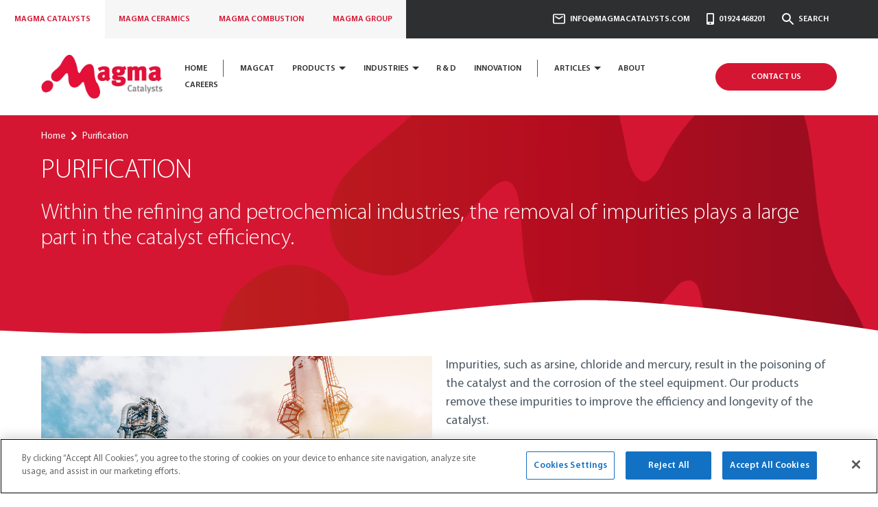

--- FILE ---
content_type: text/html; charset=UTF-8
request_url: https://www.magmagroup.com/catalysts/services/purification
body_size: 19615
content:
<!DOCTYPE html>
<!--[if lt IE 7]><html lang="en" class="no-js lt-ie10 lt-ie9 lt-ie8 lt-ie7"><![endif]-->
<!--[if IE 7]><html lang="en" class="no-js lt-ie10 lt-ie9 lt-ie8"><![endif]-->
<!--[if IE 8]><html lang="en" class="no-js lt-ie10 lt-ie9"><![endif]-->
<!--[if IE 9]><html lang="en" class="no-js lt-ie10"><![endif]-->
<!--[if gt IE 9]><!--><html lang="en" class="no-js"><!--<![endif]--><head>
<!-- OneTrust Cookies Consent Notice start for magmagroup.com -->
<script src="https://cdn.cookielaw.org/scripttemplates/otSDKStub.js"  type="text/javascript" charset="UTF-8" data-domain-script="f18158bf-cca2-4dc0-b46e-8d0e73b90147" ></script>
<script type="text/javascript">
function OptanonWrapper() { }
</script>
<!-- OneTrust Cookies Consent Notice end for magmagroup.com -->

<meta charset="utf-8">
<title>Catalyst Purification</title>

    <meta name="author"  content="Magma Group" />
    <link rel="canonical"  href="https://www.magmagroup.com/catalysts/services/purification" />
    <meta property="og:locale"  content="en_GB" />
    <meta property="og:site_name"  content="Magma Group" />
    <meta property="og:url"  content="https://www.magmagroup.com/catalysts/services/purification" />
    <meta name="twitter:card"  content="summary" />
    <meta name="description"  content="Magma Catalyst products remove the impurities of arsine, chloride and mercury to improve the efficiency and longevity of the catalyst." />
    <meta property="og:type"  content="website" />
    <meta property="og:title"  content="Catalyst Purification" />
    <meta property="og:description"  content="Magma Catalyst products remove the impurities of arsine, chloride and mercury to improve the efficiency and longevity of the catalyst." />
    <meta name="twitter:title"  content="Catalyst Purification" />
    <meta name="twitter:description"  content="Magma Catalyst products remove the impurities of arsine, chloride and mercury to improve the efficiency and longevity of the catalyst." />



<meta name="viewport" content="width=device-width, initial-scale=1, minimum-scale=1, maximum-scale=1">

<link rel="apple-touch-icon" sizes="180x180" href="/themes/magma/assets/favicons/apple-touch-icon.png">
<link rel="icon" type="image/png" sizes="32x32" href="/themes/magma/assets/favicons/favicon-32x32.png">
<link rel="icon" type="image/png" sizes="16x16" href="/themes/magma/assets/favicons/favicon-16x16.png">
<link rel="manifest" href="/themes/magma/assets/favicons/site.webmanifest">
<link rel="mask-icon" href="/themes/magma/assets/favicons/safari-pinned-tab.svg" color="#d51632">
<link rel="shortcut icon" href="/themes/magma/assets/favicons/favicon.ico">
<meta name="msapplication-TileColor" content="#ffffff">
<meta name="msapplication-config" content="/themes/magma/assets/favicons/browserconfig.xml">
<meta name="theme-color" content="#ffffff">
<style>.header-top-nav,.header-sites,.header-nav-list {list-style-type:none;padding:0 }.header-top-nav >li,.header-sites >li,.header-nav-list >li {display:inline-block }*, *::before, *::after {box-sizing:border-box }html {font-family:sans-serif;line-height:1.15;-webkit-text-size-adjust:100%;-webkit-tap-highlight-color:rgba(0,0,0,0) }article,aside,figcaption,figure,footer,header,hgroup,main,nav,section {display:block }body {margin:0;font-family:-apple-system,BlinkMacSystemFont,"Segoe UI",Roboto,"Helvetica Neue",Arial,"Noto Sans",sans-serif,"Apple Color Emoji","Segoe UI Emoji","Segoe UI Symbol","Noto Color Emoji";font-size:1rem;font-weight:400;line-height:1.5;color:#212529;text-align:left;background-color:#fff }[tabindex="-1"]:focus {outline:0 !important }hr {box-sizing:content-box;height:0;overflow:visible }h1,h2,h3,h4,h5,h6 {margin-top:0;margin-bottom:0.5rem }p {margin-top:0;margin-bottom:1rem }abbr[title], abbr[data-original-title] {text-decoration:underline;-webkit-text-decoration:underline dotted;text-decoration:underline dotted;cursor:help;border-bottom:0;-webkit-text-decoration-skip-ink:none;text-decoration-skip-ink:none }address {margin-bottom:1rem;font-style:normal;line-height:inherit }ol, ul, dl {margin-top:0;margin-bottom:1rem }ol ol, ul ul, ol ul, ul ol {margin-bottom:0 }dt {font-weight:700 }dd {margin-bottom:.5rem;margin-left:0 }blockquote {margin:0 0 1rem }b, strong {font-weight:bolder }small {font-size:80% }sub, sup {position:relative;font-size:75%;line-height:0;vertical-align:baseline }sub {bottom:-.25em }sup {top:-.5em }a {color:#007bff;text-decoration:none;background-color:transparent }a:hover {color:#0056b3;text-decoration:underline }a:not([href]):not([tabindex]) {color:inherit;text-decoration:none }a:not([href]):not([tabindex]):hover,a:not([href]):not([tabindex]):focus {color:inherit;text-decoration:none }a:not([href]):not([tabindex]):focus {outline:0 }pre, code, kbd, samp {font-family:SFMono-Regular,Menlo,Monaco,Consolas,"Liberation Mono","Courier New",monospace;font-size:1em }pre {margin-top:0;margin-bottom:1rem;overflow:auto }figure {margin:0 0 1rem }img {vertical-align:middle;border-style:none }svg {overflow:hidden;vertical-align:middle }table {border-collapse:collapse }caption {padding-top:0.75rem;padding-bottom:0.75rem;color:#6c757d;text-align:left;caption-side:bottom }th {text-align:inherit }label {display:inline-block;margin-bottom:0.5rem }button {border-radius:0 }button:focus {outline:1px dotted;outline:5px auto -webkit-focus-ring-color }input, button, select, optgroup, textarea {margin:0;font-family:inherit;font-size:inherit;line-height:inherit }button, input {overflow:visible }button, select {text-transform:none }select {word-wrap:normal }button, [type="button"], [type="reset"], [type="submit"] {-webkit-appearance:button }button:not(:disabled), [type="button"]:not(:disabled), [type="reset"]:not(:disabled), [type="submit"]:not(:disabled) {cursor:pointer }button::-moz-focus-inner, [type="button"]::-moz-focus-inner, [type="reset"]::-moz-focus-inner, [type="submit"]::-moz-focus-inner {padding:0;border-style:none }input[type="radio"], input[type="checkbox"] {box-sizing:border-box;padding:0 }input[type="date"], input[type="time"], input[type="datetime-local"], input[type="month"] {-webkit-appearance:listbox }textarea {overflow:auto;resize:vertical }fieldset {min-width:0;padding:0;margin:0;border:0 }legend {display:block;width:100%;max-width:100%;padding:0;margin-bottom:.5rem;font-size:1.5rem;line-height:inherit;color:inherit;white-space:normal }progress {vertical-align:baseline }[type="number"]::-webkit-inner-spin-button, [type="number"]::-webkit-outer-spin-button {height:auto }[type="search"] {outline-offset:-2px;-webkit-appearance:none }[type="search"]::-webkit-search-decoration {-webkit-appearance:none }::-webkit-file-upload-button {font:inherit;-webkit-appearance:button }output {display:inline-block }summary {display:list-item;cursor:pointer }template {display:none }[hidden] {display:none !important }.container {width:100%;padding-right:10px;padding-left:10px;margin-right:auto;margin-left:auto }@media (min-width:576px) {.container {max-width:540px }}@media (min-width:768px) {.container {max-width:720px }}@media (min-width:992px) {.container {max-width:960px }}@media (min-width:1200px) {.container {max-width:1180px }}@media (min-width:1400px) {.container {max-width:1380px }}.container-fluid {width:100%;padding-right:10px;padding-left:10px;margin-right:auto;margin-left:auto }.row {display:-ms-flexbox;display:flex;-ms-flex-wrap:wrap;flex-wrap:wrap;margin-right:-10px;margin-left:-10px }.no-gutters {margin-right:0;margin-left:0 }.no-gutters >.col,.no-gutters >[class*="col-"] {padding-right:0;padding-left:0 }.col-1,.col-2,.col-3,.col-4,.col-5,.col-6,.col-7,.col-8,.col-9,.col-10,.col-11,.col-12,.col-13,.col-14,.col-15,.col-16,.col-17,.col-18,.col-19,.col-20,.col-21,.col-22,.col-23,.col-24,.col, .col-auto,.col-xs-1,.col-xs-2,.col-xs-3,.col-xs-4,.col-xs-5,.col-xs-6,.col-xs-7,.col-xs-8,.col-xs-9,.col-xs-10,.col-xs-11,.col-xs-12,.col-xs-13,.col-xs-14,.col-xs-15,.col-xs-16,.col-xs-17,.col-xs-18,.col-xs-19,.col-xs-20,.col-xs-21,.col-xs-22,.col-xs-23,.col-xs-24,.col-xs, .col-xs-auto,.col-sm-1,.col-sm-2,.col-sm-3,.col-sm-4,.col-sm-5,.col-sm-6,.col-sm-7,.col-sm-8,.col-sm-9,.col-sm-10,.col-sm-11,.col-sm-12,.col-sm-13,.col-sm-14,.col-sm-15,.col-sm-16,.col-sm-17,.col-sm-18,.col-sm-19,.col-sm-20,.col-sm-21,.col-sm-22,.col-sm-23,.col-sm-24,.col-sm, .col-sm-auto,.col-md-1,.col-md-2,.col-md-3,.col-md-4,.col-md-5,.col-md-6,.col-md-7,.col-md-8,.col-md-9,.col-md-10,.col-md-11,.col-md-12,.col-md-13,.col-md-14,.col-md-15,.col-md-16,.col-md-17,.col-md-18,.col-md-19,.col-md-20,.col-md-21,.col-md-22,.col-md-23,.col-md-24,.col-md, .col-md-auto,.col-lg-1,.col-lg-2,.col-lg-3,.col-lg-4,.col-lg-5,.col-lg-6,.col-lg-7,.col-lg-8,.col-lg-9,.col-lg-10,.col-lg-11,.col-lg-12,.col-lg-13,.col-lg-14,.col-lg-15,.col-lg-16,.col-lg-17,.col-lg-18,.col-lg-19,.col-lg-20,.col-lg-21,.col-lg-22,.col-lg-23,.col-lg-24,.col-lg, .col-lg-auto,.col-xl-1,.col-xl-2,.col-xl-3,.col-xl-4,.col-xl-5,.col-xl-6,.col-xl-7,.col-xl-8,.col-xl-9,.col-xl-10,.col-xl-11,.col-xl-12,.col-xl-13,.col-xl-14,.col-xl-15,.col-xl-16,.col-xl-17,.col-xl-18,.col-xl-19,.col-xl-20,.col-xl-21,.col-xl-22,.col-xl-23,.col-xl-24,.col-xl, .col-xl-auto,.col-xxl-1,.col-xxl-2,.col-xxl-3,.col-xxl-4,.col-xxl-5,.col-xxl-6,.col-xxl-7,.col-xxl-8,.col-xxl-9,.col-xxl-10,.col-xxl-11,.col-xxl-12,.col-xxl-13,.col-xxl-14,.col-xxl-15,.col-xxl-16,.col-xxl-17,.col-xxl-18,.col-xxl-19,.col-xxl-20,.col-xxl-21,.col-xxl-22,.col-xxl-23,.col-xxl-24,.col-xxl, .col-xxl-auto {position:relative;width:100%;padding-right:10px;padding-left:10px }.col {-ms-flex-preferred-size:0;flex-basis:0;-ms-flex-positive:1;flex-grow:1;max-width:100% }.col-auto {-ms-flex:0 0 auto;flex:0 0 auto;width:auto;max-width:100% }.col-1 {-ms-flex:0 0 4.16667%;flex:0 0 4.16667%;max-width:4.16667% }.col-2 {-ms-flex:0 0 8.33333%;flex:0 0 8.33333%;max-width:8.33333% }.col-3 {-ms-flex:0 0 12.5%;flex:0 0 12.5%;max-width:12.5% }.col-4 {-ms-flex:0 0 16.66667%;flex:0 0 16.66667%;max-width:16.66667% }.col-5 {-ms-flex:0 0 20.83333%;flex:0 0 20.83333%;max-width:20.83333% }.col-6 {-ms-flex:0 0 25%;flex:0 0 25%;max-width:25% }.col-7 {-ms-flex:0 0 29.16667%;flex:0 0 29.16667%;max-width:29.16667% }.col-8 {-ms-flex:0 0 33.33333%;flex:0 0 33.33333%;max-width:33.33333% }.col-9 {-ms-flex:0 0 37.5%;flex:0 0 37.5%;max-width:37.5% }.col-10 {-ms-flex:0 0 41.66667%;flex:0 0 41.66667%;max-width:41.66667% }.col-11 {-ms-flex:0 0 45.83333%;flex:0 0 45.83333%;max-width:45.83333% }.col-12 {-ms-flex:0 0 50%;flex:0 0 50%;max-width:50% }.col-13 {-ms-flex:0 0 54.16667%;flex:0 0 54.16667%;max-width:54.16667% }.col-14 {-ms-flex:0 0 58.33333%;flex:0 0 58.33333%;max-width:58.33333% }.col-15 {-ms-flex:0 0 62.5%;flex:0 0 62.5%;max-width:62.5% }.col-16 {-ms-flex:0 0 66.66667%;flex:0 0 66.66667%;max-width:66.66667% }.col-17 {-ms-flex:0 0 70.83333%;flex:0 0 70.83333%;max-width:70.83333% }.col-18 {-ms-flex:0 0 75%;flex:0 0 75%;max-width:75% }.col-19 {-ms-flex:0 0 79.16667%;flex:0 0 79.16667%;max-width:79.16667% }.col-20 {-ms-flex:0 0 83.33333%;flex:0 0 83.33333%;max-width:83.33333% }.col-21 {-ms-flex:0 0 87.5%;flex:0 0 87.5%;max-width:87.5% }.col-22 {-ms-flex:0 0 91.66667%;flex:0 0 91.66667%;max-width:91.66667% }.col-23 {-ms-flex:0 0 95.83333%;flex:0 0 95.83333%;max-width:95.83333% }.col-24 {-ms-flex:0 0 100%;flex:0 0 100%;max-width:100% }.order-first {-ms-flex-order:-1;order:-1 }.order-last {-ms-flex-order:25;order:25 }.order-0 {-ms-flex-order:0;order:0 }.order-1 {-ms-flex-order:1;order:1 }.order-2 {-ms-flex-order:2;order:2 }.order-3 {-ms-flex-order:3;order:3 }.order-4 {-ms-flex-order:4;order:4 }.order-5 {-ms-flex-order:5;order:5 }.order-6 {-ms-flex-order:6;order:6 }.order-7 {-ms-flex-order:7;order:7 }.order-8 {-ms-flex-order:8;order:8 }.order-9 {-ms-flex-order:9;order:9 }.order-10 {-ms-flex-order:10;order:10 }.order-11 {-ms-flex-order:11;order:11 }.order-12 {-ms-flex-order:12;order:12 }.order-13 {-ms-flex-order:13;order:13 }.order-14 {-ms-flex-order:14;order:14 }.order-15 {-ms-flex-order:15;order:15 }.order-16 {-ms-flex-order:16;order:16 }.order-17 {-ms-flex-order:17;order:17 }.order-18 {-ms-flex-order:18;order:18 }.order-19 {-ms-flex-order:19;order:19 }.order-20 {-ms-flex-order:20;order:20 }.order-21 {-ms-flex-order:21;order:21 }.order-22 {-ms-flex-order:22;order:22 }.order-23 {-ms-flex-order:23;order:23 }.order-24 {-ms-flex-order:24;order:24 }.offset-1 {margin-left:4.16667% }.offset-2 {margin-left:8.33333% }.offset-3 {margin-left:12.5% }.offset-4 {margin-left:16.66667% }.offset-5 {margin-left:20.83333% }.offset-6 {margin-left:25% }.offset-7 {margin-left:29.16667% }.offset-8 {margin-left:33.33333% }.offset-9 {margin-left:37.5% }.offset-10 {margin-left:41.66667% }.offset-11 {margin-left:45.83333% }.offset-12 {margin-left:50% }.offset-13 {margin-left:54.16667% }.offset-14 {margin-left:58.33333% }.offset-15 {margin-left:62.5% }.offset-16 {margin-left:66.66667% }.offset-17 {margin-left:70.83333% }.offset-18 {margin-left:75% }.offset-19 {margin-left:79.16667% }.offset-20 {margin-left:83.33333% }.offset-21 {margin-left:87.5% }.offset-22 {margin-left:91.66667% }.offset-23 {margin-left:95.83333% }@media (min-width:350px) {.col-xs {-ms-flex-preferred-size:0;flex-basis:0;-ms-flex-positive:1;flex-grow:1;max-width:100% }.col-xs-auto {-ms-flex:0 0 auto;flex:0 0 auto;width:auto;max-width:100% }.col-xs-1 {-ms-flex:0 0 4.16667%;flex:0 0 4.16667%;max-width:4.16667% }.col-xs-2 {-ms-flex:0 0 8.33333%;flex:0 0 8.33333%;max-width:8.33333% }.col-xs-3 {-ms-flex:0 0 12.5%;flex:0 0 12.5%;max-width:12.5% }.col-xs-4 {-ms-flex:0 0 16.66667%;flex:0 0 16.66667%;max-width:16.66667% }.col-xs-5 {-ms-flex:0 0 20.83333%;flex:0 0 20.83333%;max-width:20.83333% }.col-xs-6 {-ms-flex:0 0 25%;flex:0 0 25%;max-width:25% }.col-xs-7 {-ms-flex:0 0 29.16667%;flex:0 0 29.16667%;max-width:29.16667% }.col-xs-8 {-ms-flex:0 0 33.33333%;flex:0 0 33.33333%;max-width:33.33333% }.col-xs-9 {-ms-flex:0 0 37.5%;flex:0 0 37.5%;max-width:37.5% }.col-xs-10 {-ms-flex:0 0 41.66667%;flex:0 0 41.66667%;max-width:41.66667% }.col-xs-11 {-ms-flex:0 0 45.83333%;flex:0 0 45.83333%;max-width:45.83333% }.col-xs-12 {-ms-flex:0 0 50%;flex:0 0 50%;max-width:50% }.col-xs-13 {-ms-flex:0 0 54.16667%;flex:0 0 54.16667%;max-width:54.16667% }.col-xs-14 {-ms-flex:0 0 58.33333%;flex:0 0 58.33333%;max-width:58.33333% }.col-xs-15 {-ms-flex:0 0 62.5%;flex:0 0 62.5%;max-width:62.5% }.col-xs-16 {-ms-flex:0 0 66.66667%;flex:0 0 66.66667%;max-width:66.66667% }.col-xs-17 {-ms-flex:0 0 70.83333%;flex:0 0 70.83333%;max-width:70.83333% }.col-xs-18 {-ms-flex:0 0 75%;flex:0 0 75%;max-width:75% }.col-xs-19 {-ms-flex:0 0 79.16667%;flex:0 0 79.16667%;max-width:79.16667% }.col-xs-20 {-ms-flex:0 0 83.33333%;flex:0 0 83.33333%;max-width:83.33333% }.col-xs-21 {-ms-flex:0 0 87.5%;flex:0 0 87.5%;max-width:87.5% }.col-xs-22 {-ms-flex:0 0 91.66667%;flex:0 0 91.66667%;max-width:91.66667% }.col-xs-23 {-ms-flex:0 0 95.83333%;flex:0 0 95.83333%;max-width:95.83333% }.col-xs-24 {-ms-flex:0 0 100%;flex:0 0 100%;max-width:100% }.order-xs-first {-ms-flex-order:-1;order:-1 }.order-xs-last {-ms-flex-order:25;order:25 }.order-xs-0 {-ms-flex-order:0;order:0 }.order-xs-1 {-ms-flex-order:1;order:1 }.order-xs-2 {-ms-flex-order:2;order:2 }.order-xs-3 {-ms-flex-order:3;order:3 }.order-xs-4 {-ms-flex-order:4;order:4 }.order-xs-5 {-ms-flex-order:5;order:5 }.order-xs-6 {-ms-flex-order:6;order:6 }.order-xs-7 {-ms-flex-order:7;order:7 }.order-xs-8 {-ms-flex-order:8;order:8 }.order-xs-9 {-ms-flex-order:9;order:9 }.order-xs-10 {-ms-flex-order:10;order:10 }.order-xs-11 {-ms-flex-order:11;order:11 }.order-xs-12 {-ms-flex-order:12;order:12 }.order-xs-13 {-ms-flex-order:13;order:13 }.order-xs-14 {-ms-flex-order:14;order:14 }.order-xs-15 {-ms-flex-order:15;order:15 }.order-xs-16 {-ms-flex-order:16;order:16 }.order-xs-17 {-ms-flex-order:17;order:17 }.order-xs-18 {-ms-flex-order:18;order:18 }.order-xs-19 {-ms-flex-order:19;order:19 }.order-xs-20 {-ms-flex-order:20;order:20 }.order-xs-21 {-ms-flex-order:21;order:21 }.order-xs-22 {-ms-flex-order:22;order:22 }.order-xs-23 {-ms-flex-order:23;order:23 }.order-xs-24 {-ms-flex-order:24;order:24 }.offset-xs-0 {margin-left:0 }.offset-xs-1 {margin-left:4.16667% }.offset-xs-2 {margin-left:8.33333% }.offset-xs-3 {margin-left:12.5% }.offset-xs-4 {margin-left:16.66667% }.offset-xs-5 {margin-left:20.83333% }.offset-xs-6 {margin-left:25% }.offset-xs-7 {margin-left:29.16667% }.offset-xs-8 {margin-left:33.33333% }.offset-xs-9 {margin-left:37.5% }.offset-xs-10 {margin-left:41.66667% }.offset-xs-11 {margin-left:45.83333% }.offset-xs-12 {margin-left:50% }.offset-xs-13 {margin-left:54.16667% }.offset-xs-14 {margin-left:58.33333% }.offset-xs-15 {margin-left:62.5% }.offset-xs-16 {margin-left:66.66667% }.offset-xs-17 {margin-left:70.83333% }.offset-xs-18 {margin-left:75% }.offset-xs-19 {margin-left:79.16667% }.offset-xs-20 {margin-left:83.33333% }.offset-xs-21 {margin-left:87.5% }.offset-xs-22 {margin-left:91.66667% }.offset-xs-23 {margin-left:95.83333% }}@media (min-width:576px) {.col-sm {-ms-flex-preferred-size:0;flex-basis:0;-ms-flex-positive:1;flex-grow:1;max-width:100% }.col-sm-auto {-ms-flex:0 0 auto;flex:0 0 auto;width:auto;max-width:100% }.col-sm-1 {-ms-flex:0 0 4.16667%;flex:0 0 4.16667%;max-width:4.16667% }.col-sm-2 {-ms-flex:0 0 8.33333%;flex:0 0 8.33333%;max-width:8.33333% }.col-sm-3 {-ms-flex:0 0 12.5%;flex:0 0 12.5%;max-width:12.5% }.col-sm-4 {-ms-flex:0 0 16.66667%;flex:0 0 16.66667%;max-width:16.66667% }.col-sm-5 {-ms-flex:0 0 20.83333%;flex:0 0 20.83333%;max-width:20.83333% }.col-sm-6 {-ms-flex:0 0 25%;flex:0 0 25%;max-width:25% }.col-sm-7 {-ms-flex:0 0 29.16667%;flex:0 0 29.16667%;max-width:29.16667% }.col-sm-8 {-ms-flex:0 0 33.33333%;flex:0 0 33.33333%;max-width:33.33333% }.col-sm-9 {-ms-flex:0 0 37.5%;flex:0 0 37.5%;max-width:37.5% }.col-sm-10 {-ms-flex:0 0 41.66667%;flex:0 0 41.66667%;max-width:41.66667% }.col-sm-11 {-ms-flex:0 0 45.83333%;flex:0 0 45.83333%;max-width:45.83333% }.col-sm-12 {-ms-flex:0 0 50%;flex:0 0 50%;max-width:50% }.col-sm-13 {-ms-flex:0 0 54.16667%;flex:0 0 54.16667%;max-width:54.16667% }.col-sm-14 {-ms-flex:0 0 58.33333%;flex:0 0 58.33333%;max-width:58.33333% }.col-sm-15 {-ms-flex:0 0 62.5%;flex:0 0 62.5%;max-width:62.5% }.col-sm-16 {-ms-flex:0 0 66.66667%;flex:0 0 66.66667%;max-width:66.66667% }.col-sm-17 {-ms-flex:0 0 70.83333%;flex:0 0 70.83333%;max-width:70.83333% }.col-sm-18 {-ms-flex:0 0 75%;flex:0 0 75%;max-width:75% }.col-sm-19 {-ms-flex:0 0 79.16667%;flex:0 0 79.16667%;max-width:79.16667% }.col-sm-20 {-ms-flex:0 0 83.33333%;flex:0 0 83.33333%;max-width:83.33333% }.col-sm-21 {-ms-flex:0 0 87.5%;flex:0 0 87.5%;max-width:87.5% }.col-sm-22 {-ms-flex:0 0 91.66667%;flex:0 0 91.66667%;max-width:91.66667% }.col-sm-23 {-ms-flex:0 0 95.83333%;flex:0 0 95.83333%;max-width:95.83333% }.col-sm-24 {-ms-flex:0 0 100%;flex:0 0 100%;max-width:100% }.order-sm-first {-ms-flex-order:-1;order:-1 }.order-sm-last {-ms-flex-order:25;order:25 }.order-sm-0 {-ms-flex-order:0;order:0 }.order-sm-1 {-ms-flex-order:1;order:1 }.order-sm-2 {-ms-flex-order:2;order:2 }.order-sm-3 {-ms-flex-order:3;order:3 }.order-sm-4 {-ms-flex-order:4;order:4 }.order-sm-5 {-ms-flex-order:5;order:5 }.order-sm-6 {-ms-flex-order:6;order:6 }.order-sm-7 {-ms-flex-order:7;order:7 }.order-sm-8 {-ms-flex-order:8;order:8 }.order-sm-9 {-ms-flex-order:9;order:9 }.order-sm-10 {-ms-flex-order:10;order:10 }.order-sm-11 {-ms-flex-order:11;order:11 }.order-sm-12 {-ms-flex-order:12;order:12 }.order-sm-13 {-ms-flex-order:13;order:13 }.order-sm-14 {-ms-flex-order:14;order:14 }.order-sm-15 {-ms-flex-order:15;order:15 }.order-sm-16 {-ms-flex-order:16;order:16 }.order-sm-17 {-ms-flex-order:17;order:17 }.order-sm-18 {-ms-flex-order:18;order:18 }.order-sm-19 {-ms-flex-order:19;order:19 }.order-sm-20 {-ms-flex-order:20;order:20 }.order-sm-21 {-ms-flex-order:21;order:21 }.order-sm-22 {-ms-flex-order:22;order:22 }.order-sm-23 {-ms-flex-order:23;order:23 }.order-sm-24 {-ms-flex-order:24;order:24 }.offset-sm-0 {margin-left:0 }.offset-sm-1 {margin-left:4.16667% }.offset-sm-2 {margin-left:8.33333% }.offset-sm-3 {margin-left:12.5% }.offset-sm-4 {margin-left:16.66667% }.offset-sm-5 {margin-left:20.83333% }.offset-sm-6 {margin-left:25% }.offset-sm-7 {margin-left:29.16667% }.offset-sm-8 {margin-left:33.33333% }.offset-sm-9 {margin-left:37.5% }.offset-sm-10 {margin-left:41.66667% }.offset-sm-11 {margin-left:45.83333% }.offset-sm-12 {margin-left:50% }.offset-sm-13 {margin-left:54.16667% }.offset-sm-14 {margin-left:58.33333% }.offset-sm-15 {margin-left:62.5% }.offset-sm-16 {margin-left:66.66667% }.offset-sm-17 {margin-left:70.83333% }.offset-sm-18 {margin-left:75% }.offset-sm-19 {margin-left:79.16667% }.offset-sm-20 {margin-left:83.33333% }.offset-sm-21 {margin-left:87.5% }.offset-sm-22 {margin-left:91.66667% }.offset-sm-23 {margin-left:95.83333% }}@media (min-width:768px) {.col-md {-ms-flex-preferred-size:0;flex-basis:0;-ms-flex-positive:1;flex-grow:1;max-width:100% }.col-md-auto {-ms-flex:0 0 auto;flex:0 0 auto;width:auto;max-width:100% }.col-md-1 {-ms-flex:0 0 4.16667%;flex:0 0 4.16667%;max-width:4.16667% }.col-md-2 {-ms-flex:0 0 8.33333%;flex:0 0 8.33333%;max-width:8.33333% }.col-md-3 {-ms-flex:0 0 12.5%;flex:0 0 12.5%;max-width:12.5% }.col-md-4 {-ms-flex:0 0 16.66667%;flex:0 0 16.66667%;max-width:16.66667% }.col-md-5 {-ms-flex:0 0 20.83333%;flex:0 0 20.83333%;max-width:20.83333% }.col-md-6 {-ms-flex:0 0 25%;flex:0 0 25%;max-width:25% }.col-md-7 {-ms-flex:0 0 29.16667%;flex:0 0 29.16667%;max-width:29.16667% }.col-md-8 {-ms-flex:0 0 33.33333%;flex:0 0 33.33333%;max-width:33.33333% }.col-md-9 {-ms-flex:0 0 37.5%;flex:0 0 37.5%;max-width:37.5% }.col-md-10 {-ms-flex:0 0 41.66667%;flex:0 0 41.66667%;max-width:41.66667% }.col-md-11 {-ms-flex:0 0 45.83333%;flex:0 0 45.83333%;max-width:45.83333% }.col-md-12 {-ms-flex:0 0 50%;flex:0 0 50%;max-width:50% }.col-md-13 {-ms-flex:0 0 54.16667%;flex:0 0 54.16667%;max-width:54.16667% }.col-md-14 {-ms-flex:0 0 58.33333%;flex:0 0 58.33333%;max-width:58.33333% }.col-md-15 {-ms-flex:0 0 62.5%;flex:0 0 62.5%;max-width:62.5% }.col-md-16 {-ms-flex:0 0 66.66667%;flex:0 0 66.66667%;max-width:66.66667% }.col-md-17 {-ms-flex:0 0 70.83333%;flex:0 0 70.83333%;max-width:70.83333% }.col-md-18 {-ms-flex:0 0 75%;flex:0 0 75%;max-width:75% }.col-md-19 {-ms-flex:0 0 79.16667%;flex:0 0 79.16667%;max-width:79.16667% }.col-md-20 {-ms-flex:0 0 83.33333%;flex:0 0 83.33333%;max-width:83.33333% }.col-md-21 {-ms-flex:0 0 87.5%;flex:0 0 87.5%;max-width:87.5% }.col-md-22 {-ms-flex:0 0 91.66667%;flex:0 0 91.66667%;max-width:91.66667% }.col-md-23 {-ms-flex:0 0 95.83333%;flex:0 0 95.83333%;max-width:95.83333% }.col-md-24 {-ms-flex:0 0 100%;flex:0 0 100%;max-width:100% }.order-md-first {-ms-flex-order:-1;order:-1 }.order-md-last {-ms-flex-order:25;order:25 }.order-md-0 {-ms-flex-order:0;order:0 }.order-md-1 {-ms-flex-order:1;order:1 }.order-md-2 {-ms-flex-order:2;order:2 }.order-md-3 {-ms-flex-order:3;order:3 }.order-md-4 {-ms-flex-order:4;order:4 }.order-md-5 {-ms-flex-order:5;order:5 }.order-md-6 {-ms-flex-order:6;order:6 }.order-md-7 {-ms-flex-order:7;order:7 }.order-md-8 {-ms-flex-order:8;order:8 }.order-md-9 {-ms-flex-order:9;order:9 }.order-md-10 {-ms-flex-order:10;order:10 }.order-md-11 {-ms-flex-order:11;order:11 }.order-md-12 {-ms-flex-order:12;order:12 }.order-md-13 {-ms-flex-order:13;order:13 }.order-md-14 {-ms-flex-order:14;order:14 }.order-md-15 {-ms-flex-order:15;order:15 }.order-md-16 {-ms-flex-order:16;order:16 }.order-md-17 {-ms-flex-order:17;order:17 }.order-md-18 {-ms-flex-order:18;order:18 }.order-md-19 {-ms-flex-order:19;order:19 }.order-md-20 {-ms-flex-order:20;order:20 }.order-md-21 {-ms-flex-order:21;order:21 }.order-md-22 {-ms-flex-order:22;order:22 }.order-md-23 {-ms-flex-order:23;order:23 }.order-md-24 {-ms-flex-order:24;order:24 }.offset-md-0 {margin-left:0 }.offset-md-1 {margin-left:4.16667% }.offset-md-2 {margin-left:8.33333% }.offset-md-3 {margin-left:12.5% }.offset-md-4 {margin-left:16.66667% }.offset-md-5 {margin-left:20.83333% }.offset-md-6 {margin-left:25% }.offset-md-7 {margin-left:29.16667% }.offset-md-8 {margin-left:33.33333% }.offset-md-9 {margin-left:37.5% }.offset-md-10 {margin-left:41.66667% }.offset-md-11 {margin-left:45.83333% }.offset-md-12 {margin-left:50% }.offset-md-13 {margin-left:54.16667% }.offset-md-14 {margin-left:58.33333% }.offset-md-15 {margin-left:62.5% }.offset-md-16 {margin-left:66.66667% }.offset-md-17 {margin-left:70.83333% }.offset-md-18 {margin-left:75% }.offset-md-19 {margin-left:79.16667% }.offset-md-20 {margin-left:83.33333% }.offset-md-21 {margin-left:87.5% }.offset-md-22 {margin-left:91.66667% }.offset-md-23 {margin-left:95.83333% }}@media (min-width:992px) {.col-lg {-ms-flex-preferred-size:0;flex-basis:0;-ms-flex-positive:1;flex-grow:1;max-width:100% }.col-lg-auto {-ms-flex:0 0 auto;flex:0 0 auto;width:auto;max-width:100% }.col-lg-1 {-ms-flex:0 0 4.16667%;flex:0 0 4.16667%;max-width:4.16667% }.col-lg-2 {-ms-flex:0 0 8.33333%;flex:0 0 8.33333%;max-width:8.33333% }.col-lg-3 {-ms-flex:0 0 12.5%;flex:0 0 12.5%;max-width:12.5% }.col-lg-4 {-ms-flex:0 0 16.66667%;flex:0 0 16.66667%;max-width:16.66667% }.col-lg-5 {-ms-flex:0 0 20.83333%;flex:0 0 20.83333%;max-width:20.83333% }.col-lg-6 {-ms-flex:0 0 25%;flex:0 0 25%;max-width:25% }.col-lg-7 {-ms-flex:0 0 29.16667%;flex:0 0 29.16667%;max-width:29.16667% }.col-lg-8 {-ms-flex:0 0 33.33333%;flex:0 0 33.33333%;max-width:33.33333% }.col-lg-9 {-ms-flex:0 0 37.5%;flex:0 0 37.5%;max-width:37.5% }.col-lg-10 {-ms-flex:0 0 41.66667%;flex:0 0 41.66667%;max-width:41.66667% }.col-lg-11 {-ms-flex:0 0 45.83333%;flex:0 0 45.83333%;max-width:45.83333% }.col-lg-12 {-ms-flex:0 0 50%;flex:0 0 50%;max-width:50% }.col-lg-13 {-ms-flex:0 0 54.16667%;flex:0 0 54.16667%;max-width:54.16667% }.col-lg-14 {-ms-flex:0 0 58.33333%;flex:0 0 58.33333%;max-width:58.33333% }.col-lg-15 {-ms-flex:0 0 62.5%;flex:0 0 62.5%;max-width:62.5% }.col-lg-16 {-ms-flex:0 0 66.66667%;flex:0 0 66.66667%;max-width:66.66667% }.col-lg-17 {-ms-flex:0 0 70.83333%;flex:0 0 70.83333%;max-width:70.83333% }.col-lg-18 {-ms-flex:0 0 75%;flex:0 0 75%;max-width:75% }.col-lg-19 {-ms-flex:0 0 79.16667%;flex:0 0 79.16667%;max-width:79.16667% }.col-lg-20 {-ms-flex:0 0 83.33333%;flex:0 0 83.33333%;max-width:83.33333% }.col-lg-21 {-ms-flex:0 0 87.5%;flex:0 0 87.5%;max-width:87.5% }.col-lg-22 {-ms-flex:0 0 91.66667%;flex:0 0 91.66667%;max-width:91.66667% }.col-lg-23 {-ms-flex:0 0 95.83333%;flex:0 0 95.83333%;max-width:95.83333% }.col-lg-24 {-ms-flex:0 0 100%;flex:0 0 100%;max-width:100% }.order-lg-first {-ms-flex-order:-1;order:-1 }.order-lg-last {-ms-flex-order:25;order:25 }.order-lg-0 {-ms-flex-order:0;order:0 }.order-lg-1 {-ms-flex-order:1;order:1 }.order-lg-2 {-ms-flex-order:2;order:2 }.order-lg-3 {-ms-flex-order:3;order:3 }.order-lg-4 {-ms-flex-order:4;order:4 }.order-lg-5 {-ms-flex-order:5;order:5 }.order-lg-6 {-ms-flex-order:6;order:6 }.order-lg-7 {-ms-flex-order:7;order:7 }.order-lg-8 {-ms-flex-order:8;order:8 }.order-lg-9 {-ms-flex-order:9;order:9 }.order-lg-10 {-ms-flex-order:10;order:10 }.order-lg-11 {-ms-flex-order:11;order:11 }.order-lg-12 {-ms-flex-order:12;order:12 }.order-lg-13 {-ms-flex-order:13;order:13 }.order-lg-14 {-ms-flex-order:14;order:14 }.order-lg-15 {-ms-flex-order:15;order:15 }.order-lg-16 {-ms-flex-order:16;order:16 }.order-lg-17 {-ms-flex-order:17;order:17 }.order-lg-18 {-ms-flex-order:18;order:18 }.order-lg-19 {-ms-flex-order:19;order:19 }.order-lg-20 {-ms-flex-order:20;order:20 }.order-lg-21 {-ms-flex-order:21;order:21 }.order-lg-22 {-ms-flex-order:22;order:22 }.order-lg-23 {-ms-flex-order:23;order:23 }.order-lg-24 {-ms-flex-order:24;order:24 }.offset-lg-0 {margin-left:0 }.offset-lg-1 {margin-left:4.16667% }.offset-lg-2 {margin-left:8.33333% }.offset-lg-3 {margin-left:12.5% }.offset-lg-4 {margin-left:16.66667% }.offset-lg-5 {margin-left:20.83333% }.offset-lg-6 {margin-left:25% }.offset-lg-7 {margin-left:29.16667% }.offset-lg-8 {margin-left:33.33333% }.offset-lg-9 {margin-left:37.5% }.offset-lg-10 {margin-left:41.66667% }.offset-lg-11 {margin-left:45.83333% }.offset-lg-12 {margin-left:50% }.offset-lg-13 {margin-left:54.16667% }.offset-lg-14 {margin-left:58.33333% }.offset-lg-15 {margin-left:62.5% }.offset-lg-16 {margin-left:66.66667% }.offset-lg-17 {margin-left:70.83333% }.offset-lg-18 {margin-left:75% }.offset-lg-19 {margin-left:79.16667% }.offset-lg-20 {margin-left:83.33333% }.offset-lg-21 {margin-left:87.5% }.offset-lg-22 {margin-left:91.66667% }.offset-lg-23 {margin-left:95.83333% }}@media (min-width:1200px) {.col-xl {-ms-flex-preferred-size:0;flex-basis:0;-ms-flex-positive:1;flex-grow:1;max-width:100% }.col-xl-auto {-ms-flex:0 0 auto;flex:0 0 auto;width:auto;max-width:100% }.col-xl-1 {-ms-flex:0 0 4.16667%;flex:0 0 4.16667%;max-width:4.16667% }.col-xl-2 {-ms-flex:0 0 8.33333%;flex:0 0 8.33333%;max-width:8.33333% }.col-xl-3 {-ms-flex:0 0 12.5%;flex:0 0 12.5%;max-width:12.5% }.col-xl-4 {-ms-flex:0 0 16.66667%;flex:0 0 16.66667%;max-width:16.66667% }.col-xl-5 {-ms-flex:0 0 20.83333%;flex:0 0 20.83333%;max-width:20.83333% }.col-xl-6 {-ms-flex:0 0 25%;flex:0 0 25%;max-width:25% }.col-xl-7 {-ms-flex:0 0 29.16667%;flex:0 0 29.16667%;max-width:29.16667% }.col-xl-8 {-ms-flex:0 0 33.33333%;flex:0 0 33.33333%;max-width:33.33333% }.col-xl-9 {-ms-flex:0 0 37.5%;flex:0 0 37.5%;max-width:37.5% }.col-xl-10 {-ms-flex:0 0 41.66667%;flex:0 0 41.66667%;max-width:41.66667% }.col-xl-11 {-ms-flex:0 0 45.83333%;flex:0 0 45.83333%;max-width:45.83333% }.col-xl-12 {-ms-flex:0 0 50%;flex:0 0 50%;max-width:50% }.col-xl-13 {-ms-flex:0 0 54.16667%;flex:0 0 54.16667%;max-width:54.16667% }.col-xl-14 {-ms-flex:0 0 58.33333%;flex:0 0 58.33333%;max-width:58.33333% }.col-xl-15 {-ms-flex:0 0 62.5%;flex:0 0 62.5%;max-width:62.5% }.col-xl-16 {-ms-flex:0 0 66.66667%;flex:0 0 66.66667%;max-width:66.66667% }.col-xl-17 {-ms-flex:0 0 70.83333%;flex:0 0 70.83333%;max-width:70.83333% }.col-xl-18 {-ms-flex:0 0 75%;flex:0 0 75%;max-width:75% }.col-xl-19 {-ms-flex:0 0 79.16667%;flex:0 0 79.16667%;max-width:79.16667% }.col-xl-20 {-ms-flex:0 0 83.33333%;flex:0 0 83.33333%;max-width:83.33333% }.col-xl-21 {-ms-flex:0 0 87.5%;flex:0 0 87.5%;max-width:87.5% }.col-xl-22 {-ms-flex:0 0 91.66667%;flex:0 0 91.66667%;max-width:91.66667% }.col-xl-23 {-ms-flex:0 0 95.83333%;flex:0 0 95.83333%;max-width:95.83333% }.col-xl-24 {-ms-flex:0 0 100%;flex:0 0 100%;max-width:100% }.order-xl-first {-ms-flex-order:-1;order:-1 }.order-xl-last {-ms-flex-order:25;order:25 }.order-xl-0 {-ms-flex-order:0;order:0 }.order-xl-1 {-ms-flex-order:1;order:1 }.order-xl-2 {-ms-flex-order:2;order:2 }.order-xl-3 {-ms-flex-order:3;order:3 }.order-xl-4 {-ms-flex-order:4;order:4 }.order-xl-5 {-ms-flex-order:5;order:5 }.order-xl-6 {-ms-flex-order:6;order:6 }.order-xl-7 {-ms-flex-order:7;order:7 }.order-xl-8 {-ms-flex-order:8;order:8 }.order-xl-9 {-ms-flex-order:9;order:9 }.order-xl-10 {-ms-flex-order:10;order:10 }.order-xl-11 {-ms-flex-order:11;order:11 }.order-xl-12 {-ms-flex-order:12;order:12 }.order-xl-13 {-ms-flex-order:13;order:13 }.order-xl-14 {-ms-flex-order:14;order:14 }.order-xl-15 {-ms-flex-order:15;order:15 }.order-xl-16 {-ms-flex-order:16;order:16 }.order-xl-17 {-ms-flex-order:17;order:17 }.order-xl-18 {-ms-flex-order:18;order:18 }.order-xl-19 {-ms-flex-order:19;order:19 }.order-xl-20 {-ms-flex-order:20;order:20 }.order-xl-21 {-ms-flex-order:21;order:21 }.order-xl-22 {-ms-flex-order:22;order:22 }.order-xl-23 {-ms-flex-order:23;order:23 }.order-xl-24 {-ms-flex-order:24;order:24 }.offset-xl-0 {margin-left:0 }.offset-xl-1 {margin-left:4.16667% }.offset-xl-2 {margin-left:8.33333% }.offset-xl-3 {margin-left:12.5% }.offset-xl-4 {margin-left:16.66667% }.offset-xl-5 {margin-left:20.83333% }.offset-xl-6 {margin-left:25% }.offset-xl-7 {margin-left:29.16667% }.offset-xl-8 {margin-left:33.33333% }.offset-xl-9 {margin-left:37.5% }.offset-xl-10 {margin-left:41.66667% }.offset-xl-11 {margin-left:45.83333% }.offset-xl-12 {margin-left:50% }.offset-xl-13 {margin-left:54.16667% }.offset-xl-14 {margin-left:58.33333% }.offset-xl-15 {margin-left:62.5% }.offset-xl-16 {margin-left:66.66667% }.offset-xl-17 {margin-left:70.83333% }.offset-xl-18 {margin-left:75% }.offset-xl-19 {margin-left:79.16667% }.offset-xl-20 {margin-left:83.33333% }.offset-xl-21 {margin-left:87.5% }.offset-xl-22 {margin-left:91.66667% }.offset-xl-23 {margin-left:95.83333% }}@media (min-width:1400px) {.col-xxl {-ms-flex-preferred-size:0;flex-basis:0;-ms-flex-positive:1;flex-grow:1;max-width:100% }.col-xxl-auto {-ms-flex:0 0 auto;flex:0 0 auto;width:auto;max-width:100% }.col-xxl-1 {-ms-flex:0 0 4.16667%;flex:0 0 4.16667%;max-width:4.16667% }.col-xxl-2 {-ms-flex:0 0 8.33333%;flex:0 0 8.33333%;max-width:8.33333% }.col-xxl-3 {-ms-flex:0 0 12.5%;flex:0 0 12.5%;max-width:12.5% }.col-xxl-4 {-ms-flex:0 0 16.66667%;flex:0 0 16.66667%;max-width:16.66667% }.col-xxl-5 {-ms-flex:0 0 20.83333%;flex:0 0 20.83333%;max-width:20.83333% }.col-xxl-6 {-ms-flex:0 0 25%;flex:0 0 25%;max-width:25% }.col-xxl-7 {-ms-flex:0 0 29.16667%;flex:0 0 29.16667%;max-width:29.16667% }.col-xxl-8 {-ms-flex:0 0 33.33333%;flex:0 0 33.33333%;max-width:33.33333% }.col-xxl-9 {-ms-flex:0 0 37.5%;flex:0 0 37.5%;max-width:37.5% }.col-xxl-10 {-ms-flex:0 0 41.66667%;flex:0 0 41.66667%;max-width:41.66667% }.col-xxl-11 {-ms-flex:0 0 45.83333%;flex:0 0 45.83333%;max-width:45.83333% }.col-xxl-12 {-ms-flex:0 0 50%;flex:0 0 50%;max-width:50% }.col-xxl-13 {-ms-flex:0 0 54.16667%;flex:0 0 54.16667%;max-width:54.16667% }.col-xxl-14 {-ms-flex:0 0 58.33333%;flex:0 0 58.33333%;max-width:58.33333% }.col-xxl-15 {-ms-flex:0 0 62.5%;flex:0 0 62.5%;max-width:62.5% }.col-xxl-16 {-ms-flex:0 0 66.66667%;flex:0 0 66.66667%;max-width:66.66667% }.col-xxl-17 {-ms-flex:0 0 70.83333%;flex:0 0 70.83333%;max-width:70.83333% }.col-xxl-18 {-ms-flex:0 0 75%;flex:0 0 75%;max-width:75% }.col-xxl-19 {-ms-flex:0 0 79.16667%;flex:0 0 79.16667%;max-width:79.16667% }.col-xxl-20 {-ms-flex:0 0 83.33333%;flex:0 0 83.33333%;max-width:83.33333% }.col-xxl-21 {-ms-flex:0 0 87.5%;flex:0 0 87.5%;max-width:87.5% }.col-xxl-22 {-ms-flex:0 0 91.66667%;flex:0 0 91.66667%;max-width:91.66667% }.col-xxl-23 {-ms-flex:0 0 95.83333%;flex:0 0 95.83333%;max-width:95.83333% }.col-xxl-24 {-ms-flex:0 0 100%;flex:0 0 100%;max-width:100% }.order-xxl-first {-ms-flex-order:-1;order:-1 }.order-xxl-last {-ms-flex-order:25;order:25 }.order-xxl-0 {-ms-flex-order:0;order:0 }.order-xxl-1 {-ms-flex-order:1;order:1 }.order-xxl-2 {-ms-flex-order:2;order:2 }.order-xxl-3 {-ms-flex-order:3;order:3 }.order-xxl-4 {-ms-flex-order:4;order:4 }.order-xxl-5 {-ms-flex-order:5;order:5 }.order-xxl-6 {-ms-flex-order:6;order:6 }.order-xxl-7 {-ms-flex-order:7;order:7 }.order-xxl-8 {-ms-flex-order:8;order:8 }.order-xxl-9 {-ms-flex-order:9;order:9 }.order-xxl-10 {-ms-flex-order:10;order:10 }.order-xxl-11 {-ms-flex-order:11;order:11 }.order-xxl-12 {-ms-flex-order:12;order:12 }.order-xxl-13 {-ms-flex-order:13;order:13 }.order-xxl-14 {-ms-flex-order:14;order:14 }.order-xxl-15 {-ms-flex-order:15;order:15 }.order-xxl-16 {-ms-flex-order:16;order:16 }.order-xxl-17 {-ms-flex-order:17;order:17 }.order-xxl-18 {-ms-flex-order:18;order:18 }.order-xxl-19 {-ms-flex-order:19;order:19 }.order-xxl-20 {-ms-flex-order:20;order:20 }.order-xxl-21 {-ms-flex-order:21;order:21 }.order-xxl-22 {-ms-flex-order:22;order:22 }.order-xxl-23 {-ms-flex-order:23;order:23 }.order-xxl-24 {-ms-flex-order:24;order:24 }.offset-xxl-0 {margin-left:0 }.offset-xxl-1 {margin-left:4.16667% }.offset-xxl-2 {margin-left:8.33333% }.offset-xxl-3 {margin-left:12.5% }.offset-xxl-4 {margin-left:16.66667% }.offset-xxl-5 {margin-left:20.83333% }.offset-xxl-6 {margin-left:25% }.offset-xxl-7 {margin-left:29.16667% }.offset-xxl-8 {margin-left:33.33333% }.offset-xxl-9 {margin-left:37.5% }.offset-xxl-10 {margin-left:41.66667% }.offset-xxl-11 {margin-left:45.83333% }.offset-xxl-12 {margin-left:50% }.offset-xxl-13 {margin-left:54.16667% }.offset-xxl-14 {margin-left:58.33333% }.offset-xxl-15 {margin-left:62.5% }.offset-xxl-16 {margin-left:66.66667% }.offset-xxl-17 {margin-left:70.83333% }.offset-xxl-18 {margin-left:75% }.offset-xxl-19 {margin-left:79.16667% }.offset-xxl-20 {margin-left:83.33333% }.offset-xxl-21 {margin-left:87.5% }.offset-xxl-22 {margin-left:91.66667% }.offset-xxl-23 {margin-left:95.83333% }}.clearfix::after {display:block;clear:both;content:"" }.d-none {display:none !important }.d-inline {display:inline !important }.d-inline-block {display:inline-block !important }.d-block {display:block !important }.d-table {display:table !important }.d-table-row {display:table-row !important }.d-table-cell {display:table-cell !important }.d-flex {display:-ms-flexbox !important;display:flex !important }.d-inline-flex {display:-ms-inline-flexbox !important;display:inline-flex !important }@media (min-width:350px) {.d-xs-none {display:none !important }.d-xs-inline {display:inline !important }.d-xs-inline-block {display:inline-block !important }.d-xs-block {display:block !important }.d-xs-table {display:table !important }.d-xs-table-row {display:table-row !important }.d-xs-table-cell {display:table-cell !important }.d-xs-flex {display:-ms-flexbox !important;display:flex !important }.d-xs-inline-flex {display:-ms-inline-flexbox !important;display:inline-flex !important }}@media (min-width:576px) {.d-sm-none {display:none !important }.d-sm-inline {display:inline !important }.d-sm-inline-block {display:inline-block !important }.d-sm-block {display:block !important }.d-sm-table {display:table !important }.d-sm-table-row {display:table-row !important }.d-sm-table-cell {display:table-cell !important }.d-sm-flex {display:-ms-flexbox !important;display:flex !important }.d-sm-inline-flex {display:-ms-inline-flexbox !important;display:inline-flex !important }}@media (min-width:768px) {.d-md-none {display:none !important }.d-md-inline {display:inline !important }.d-md-inline-block {display:inline-block !important }.d-md-block {display:block !important }.d-md-table {display:table !important }.d-md-table-row {display:table-row !important }.d-md-table-cell {display:table-cell !important }.d-md-flex {display:-ms-flexbox !important;display:flex !important }.d-md-inline-flex {display:-ms-inline-flexbox !important;display:inline-flex !important }}@media (min-width:992px) {.d-lg-none {display:none !important }.d-lg-inline {display:inline !important }.d-lg-inline-block {display:inline-block !important }.d-lg-block {display:block !important }.d-lg-table {display:table !important }.d-lg-table-row {display:table-row !important }.d-lg-table-cell {display:table-cell !important }.d-lg-flex {display:-ms-flexbox !important;display:flex !important }.d-lg-inline-flex {display:-ms-inline-flexbox !important;display:inline-flex !important }}@media (min-width:1200px) {.d-xl-none {display:none !important }.d-xl-inline {display:inline !important }.d-xl-inline-block {display:inline-block !important }.d-xl-block {display:block !important }.d-xl-table {display:table !important }.d-xl-table-row {display:table-row !important }.d-xl-table-cell {display:table-cell !important }.d-xl-flex {display:-ms-flexbox !important;display:flex !important }.d-xl-inline-flex {display:-ms-inline-flexbox !important;display:inline-flex !important }}@media (min-width:1400px) {.d-xxl-none {display:none !important }.d-xxl-inline {display:inline !important }.d-xxl-inline-block {display:inline-block !important }.d-xxl-block {display:block !important }.d-xxl-table {display:table !important }.d-xxl-table-row {display:table-row !important }.d-xxl-table-cell {display:table-cell !important }.d-xxl-flex {display:-ms-flexbox !important;display:flex !important }.d-xxl-inline-flex {display:-ms-inline-flexbox !important;display:inline-flex !important }}@media print {.d-print-none {display:none !important }.d-print-inline {display:inline !important }.d-print-inline-block {display:inline-block !important }.d-print-block {display:block !important }.d-print-table {display:table !important }.d-print-table-row {display:table-row !important }.d-print-table-cell {display:table-cell !important }.d-print-flex {display:-ms-flexbox !important;display:flex !important }.d-print-inline-flex {display:-ms-inline-flexbox !important;display:inline-flex !important }}.flex-row {-ms-flex-direction:row !important;flex-direction:row !important }.flex-column {-ms-flex-direction:column !important;flex-direction:column !important }.flex-row-reverse {-ms-flex-direction:row-reverse !important;flex-direction:row-reverse !important }.flex-column-reverse {-ms-flex-direction:column-reverse !important;flex-direction:column-reverse !important }.flex-wrap {-ms-flex-wrap:wrap !important;flex-wrap:wrap !important }.flex-nowrap {-ms-flex-wrap:nowrap !important;flex-wrap:nowrap !important }.flex-wrap-reverse {-ms-flex-wrap:wrap-reverse !important;flex-wrap:wrap-reverse !important }.flex-fill {-ms-flex:1 1 auto !important;flex:1 1 auto !important }.flex-grow-0 {-ms-flex-positive:0 !important;flex-grow:0 !important }.flex-grow-1 {-ms-flex-positive:1 !important;flex-grow:1 !important }.flex-shrink-0 {-ms-flex-negative:0 !important;flex-shrink:0 !important }.flex-shrink-1 {-ms-flex-negative:1 !important;flex-shrink:1 !important }.justify-content-start {-ms-flex-pack:start !important;justify-content:flex-start !important }.justify-content-end {-ms-flex-pack:end !important;justify-content:flex-end !important }.justify-content-center {-ms-flex-pack:center !important;justify-content:center !important }.justify-content-between {-ms-flex-pack:justify !important;justify-content:space-between !important }.justify-content-around {-ms-flex-pack:distribute !important;justify-content:space-around !important }.align-items-start {-ms-flex-align:start !important;align-items:flex-start !important }.align-items-end {-ms-flex-align:end !important;align-items:flex-end !important }.align-items-center {-ms-flex-align:center !important;align-items:center !important }.align-items-baseline {-ms-flex-align:baseline !important;align-items:baseline !important }.align-items-stretch {-ms-flex-align:stretch !important;align-items:stretch !important }.align-content-start {-ms-flex-line-pack:start !important;align-content:flex-start !important }.align-content-end {-ms-flex-line-pack:end !important;align-content:flex-end !important }.align-content-center {-ms-flex-line-pack:center !important;align-content:center !important }.align-content-between {-ms-flex-line-pack:justify !important;align-content:space-between !important }.align-content-around {-ms-flex-line-pack:distribute !important;align-content:space-around !important }.align-content-stretch {-ms-flex-line-pack:stretch !important;align-content:stretch !important }.align-self-auto {-ms-flex-item-align:auto !important;align-self:auto !important }.align-self-start {-ms-flex-item-align:start !important;align-self:flex-start !important }.align-self-end {-ms-flex-item-align:end !important;align-self:flex-end !important }.align-self-center {-ms-flex-item-align:center !important;align-self:center !important }.align-self-baseline {-ms-flex-item-align:baseline !important;align-self:baseline !important }.align-self-stretch {-ms-flex-item-align:stretch !important;align-self:stretch !important }@media (min-width:350px) {.flex-xs-row {-ms-flex-direction:row !important;flex-direction:row !important }.flex-xs-column {-ms-flex-direction:column !important;flex-direction:column !important }.flex-xs-row-reverse {-ms-flex-direction:row-reverse !important;flex-direction:row-reverse !important }.flex-xs-column-reverse {-ms-flex-direction:column-reverse !important;flex-direction:column-reverse !important }.flex-xs-wrap {-ms-flex-wrap:wrap !important;flex-wrap:wrap !important }.flex-xs-nowrap {-ms-flex-wrap:nowrap !important;flex-wrap:nowrap !important }.flex-xs-wrap-reverse {-ms-flex-wrap:wrap-reverse !important;flex-wrap:wrap-reverse !important }.flex-xs-fill {-ms-flex:1 1 auto !important;flex:1 1 auto !important }.flex-xs-grow-0 {-ms-flex-positive:0 !important;flex-grow:0 !important }.flex-xs-grow-1 {-ms-flex-positive:1 !important;flex-grow:1 !important }.flex-xs-shrink-0 {-ms-flex-negative:0 !important;flex-shrink:0 !important }.flex-xs-shrink-1 {-ms-flex-negative:1 !important;flex-shrink:1 !important }.justify-content-xs-start {-ms-flex-pack:start !important;justify-content:flex-start !important }.justify-content-xs-end {-ms-flex-pack:end !important;justify-content:flex-end !important }.justify-content-xs-center {-ms-flex-pack:center !important;justify-content:center !important }.justify-content-xs-between {-ms-flex-pack:justify !important;justify-content:space-between !important }.justify-content-xs-around {-ms-flex-pack:distribute !important;justify-content:space-around !important }.align-items-xs-start {-ms-flex-align:start !important;align-items:flex-start !important }.align-items-xs-end {-ms-flex-align:end !important;align-items:flex-end !important }.align-items-xs-center {-ms-flex-align:center !important;align-items:center !important }.align-items-xs-baseline {-ms-flex-align:baseline !important;align-items:baseline !important }.align-items-xs-stretch {-ms-flex-align:stretch !important;align-items:stretch !important }.align-content-xs-start {-ms-flex-line-pack:start !important;align-content:flex-start !important }.align-content-xs-end {-ms-flex-line-pack:end !important;align-content:flex-end !important }.align-content-xs-center {-ms-flex-line-pack:center !important;align-content:center !important }.align-content-xs-between {-ms-flex-line-pack:justify !important;align-content:space-between !important }.align-content-xs-around {-ms-flex-line-pack:distribute !important;align-content:space-around !important }.align-content-xs-stretch {-ms-flex-line-pack:stretch !important;align-content:stretch !important }.align-self-xs-auto {-ms-flex-item-align:auto !important;align-self:auto !important }.align-self-xs-start {-ms-flex-item-align:start !important;align-self:flex-start !important }.align-self-xs-end {-ms-flex-item-align:end !important;align-self:flex-end !important }.align-self-xs-center {-ms-flex-item-align:center !important;align-self:center !important }.align-self-xs-baseline {-ms-flex-item-align:baseline !important;align-self:baseline !important }.align-self-xs-stretch {-ms-flex-item-align:stretch !important;align-self:stretch !important }}@media (min-width:576px) {.flex-sm-row {-ms-flex-direction:row !important;flex-direction:row !important }.flex-sm-column {-ms-flex-direction:column !important;flex-direction:column !important }.flex-sm-row-reverse {-ms-flex-direction:row-reverse !important;flex-direction:row-reverse !important }.flex-sm-column-reverse {-ms-flex-direction:column-reverse !important;flex-direction:column-reverse !important }.flex-sm-wrap {-ms-flex-wrap:wrap !important;flex-wrap:wrap !important }.flex-sm-nowrap {-ms-flex-wrap:nowrap !important;flex-wrap:nowrap !important }.flex-sm-wrap-reverse {-ms-flex-wrap:wrap-reverse !important;flex-wrap:wrap-reverse !important }.flex-sm-fill {-ms-flex:1 1 auto !important;flex:1 1 auto !important }.flex-sm-grow-0 {-ms-flex-positive:0 !important;flex-grow:0 !important }.flex-sm-grow-1 {-ms-flex-positive:1 !important;flex-grow:1 !important }.flex-sm-shrink-0 {-ms-flex-negative:0 !important;flex-shrink:0 !important }.flex-sm-shrink-1 {-ms-flex-negative:1 !important;flex-shrink:1 !important }.justify-content-sm-start {-ms-flex-pack:start !important;justify-content:flex-start !important }.justify-content-sm-end {-ms-flex-pack:end !important;justify-content:flex-end !important }.justify-content-sm-center {-ms-flex-pack:center !important;justify-content:center !important }.justify-content-sm-between {-ms-flex-pack:justify !important;justify-content:space-between !important }.justify-content-sm-around {-ms-flex-pack:distribute !important;justify-content:space-around !important }.align-items-sm-start {-ms-flex-align:start !important;align-items:flex-start !important }.align-items-sm-end {-ms-flex-align:end !important;align-items:flex-end !important }.align-items-sm-center {-ms-flex-align:center !important;align-items:center !important }.align-items-sm-baseline {-ms-flex-align:baseline !important;align-items:baseline !important }.align-items-sm-stretch {-ms-flex-align:stretch !important;align-items:stretch !important }.align-content-sm-start {-ms-flex-line-pack:start !important;align-content:flex-start !important }.align-content-sm-end {-ms-flex-line-pack:end !important;align-content:flex-end !important }.align-content-sm-center {-ms-flex-line-pack:center !important;align-content:center !important }.align-content-sm-between {-ms-flex-line-pack:justify !important;align-content:space-between !important }.align-content-sm-around {-ms-flex-line-pack:distribute !important;align-content:space-around !important }.align-content-sm-stretch {-ms-flex-line-pack:stretch !important;align-content:stretch !important }.align-self-sm-auto {-ms-flex-item-align:auto !important;align-self:auto !important }.align-self-sm-start {-ms-flex-item-align:start !important;align-self:flex-start !important }.align-self-sm-end {-ms-flex-item-align:end !important;align-self:flex-end !important }.align-self-sm-center {-ms-flex-item-align:center !important;align-self:center !important }.align-self-sm-baseline {-ms-flex-item-align:baseline !important;align-self:baseline !important }.align-self-sm-stretch {-ms-flex-item-align:stretch !important;align-self:stretch !important }}@media (min-width:768px) {.flex-md-row {-ms-flex-direction:row !important;flex-direction:row !important }.flex-md-column {-ms-flex-direction:column !important;flex-direction:column !important }.flex-md-row-reverse {-ms-flex-direction:row-reverse !important;flex-direction:row-reverse !important }.flex-md-column-reverse {-ms-flex-direction:column-reverse !important;flex-direction:column-reverse !important }.flex-md-wrap {-ms-flex-wrap:wrap !important;flex-wrap:wrap !important }.flex-md-nowrap {-ms-flex-wrap:nowrap !important;flex-wrap:nowrap !important }.flex-md-wrap-reverse {-ms-flex-wrap:wrap-reverse !important;flex-wrap:wrap-reverse !important }.flex-md-fill {-ms-flex:1 1 auto !important;flex:1 1 auto !important }.flex-md-grow-0 {-ms-flex-positive:0 !important;flex-grow:0 !important }.flex-md-grow-1 {-ms-flex-positive:1 !important;flex-grow:1 !important }.flex-md-shrink-0 {-ms-flex-negative:0 !important;flex-shrink:0 !important }.flex-md-shrink-1 {-ms-flex-negative:1 !important;flex-shrink:1 !important }.justify-content-md-start {-ms-flex-pack:start !important;justify-content:flex-start !important }.justify-content-md-end {-ms-flex-pack:end !important;justify-content:flex-end !important }.justify-content-md-center {-ms-flex-pack:center !important;justify-content:center !important }.justify-content-md-between {-ms-flex-pack:justify !important;justify-content:space-between !important }.justify-content-md-around {-ms-flex-pack:distribute !important;justify-content:space-around !important }.align-items-md-start {-ms-flex-align:start !important;align-items:flex-start !important }.align-items-md-end {-ms-flex-align:end !important;align-items:flex-end !important }.align-items-md-center {-ms-flex-align:center !important;align-items:center !important }.align-items-md-baseline {-ms-flex-align:baseline !important;align-items:baseline !important }.align-items-md-stretch {-ms-flex-align:stretch !important;align-items:stretch !important }.align-content-md-start {-ms-flex-line-pack:start !important;align-content:flex-start !important }.align-content-md-end {-ms-flex-line-pack:end !important;align-content:flex-end !important }.align-content-md-center {-ms-flex-line-pack:center !important;align-content:center !important }.align-content-md-between {-ms-flex-line-pack:justify !important;align-content:space-between !important }.align-content-md-around {-ms-flex-line-pack:distribute !important;align-content:space-around !important }.align-content-md-stretch {-ms-flex-line-pack:stretch !important;align-content:stretch !important }.align-self-md-auto {-ms-flex-item-align:auto !important;align-self:auto !important }.align-self-md-start {-ms-flex-item-align:start !important;align-self:flex-start !important }.align-self-md-end {-ms-flex-item-align:end !important;align-self:flex-end !important }.align-self-md-center {-ms-flex-item-align:center !important;align-self:center !important }.align-self-md-baseline {-ms-flex-item-align:baseline !important;align-self:baseline !important }.align-self-md-stretch {-ms-flex-item-align:stretch !important;align-self:stretch !important }}@media (min-width:992px) {.flex-lg-row {-ms-flex-direction:row !important;flex-direction:row !important }.flex-lg-column {-ms-flex-direction:column !important;flex-direction:column !important }.flex-lg-row-reverse {-ms-flex-direction:row-reverse !important;flex-direction:row-reverse !important }.flex-lg-column-reverse {-ms-flex-direction:column-reverse !important;flex-direction:column-reverse !important }.flex-lg-wrap {-ms-flex-wrap:wrap !important;flex-wrap:wrap !important }.flex-lg-nowrap {-ms-flex-wrap:nowrap !important;flex-wrap:nowrap !important }.flex-lg-wrap-reverse {-ms-flex-wrap:wrap-reverse !important;flex-wrap:wrap-reverse !important }.flex-lg-fill {-ms-flex:1 1 auto !important;flex:1 1 auto !important }.flex-lg-grow-0 {-ms-flex-positive:0 !important;flex-grow:0 !important }.flex-lg-grow-1 {-ms-flex-positive:1 !important;flex-grow:1 !important }.flex-lg-shrink-0 {-ms-flex-negative:0 !important;flex-shrink:0 !important }.flex-lg-shrink-1 {-ms-flex-negative:1 !important;flex-shrink:1 !important }.justify-content-lg-start {-ms-flex-pack:start !important;justify-content:flex-start !important }.justify-content-lg-end {-ms-flex-pack:end !important;justify-content:flex-end !important }.justify-content-lg-center {-ms-flex-pack:center !important;justify-content:center !important }.justify-content-lg-between {-ms-flex-pack:justify !important;justify-content:space-between !important }.justify-content-lg-around {-ms-flex-pack:distribute !important;justify-content:space-around !important }.align-items-lg-start {-ms-flex-align:start !important;align-items:flex-start !important }.align-items-lg-end {-ms-flex-align:end !important;align-items:flex-end !important }.align-items-lg-center {-ms-flex-align:center !important;align-items:center !important }.align-items-lg-baseline {-ms-flex-align:baseline !important;align-items:baseline !important }.align-items-lg-stretch {-ms-flex-align:stretch !important;align-items:stretch !important }.align-content-lg-start {-ms-flex-line-pack:start !important;align-content:flex-start !important }.align-content-lg-end {-ms-flex-line-pack:end !important;align-content:flex-end !important }.align-content-lg-center {-ms-flex-line-pack:center !important;align-content:center !important }.align-content-lg-between {-ms-flex-line-pack:justify !important;align-content:space-between !important }.align-content-lg-around {-ms-flex-line-pack:distribute !important;align-content:space-around !important }.align-content-lg-stretch {-ms-flex-line-pack:stretch !important;align-content:stretch !important }.align-self-lg-auto {-ms-flex-item-align:auto !important;align-self:auto !important }.align-self-lg-start {-ms-flex-item-align:start !important;align-self:flex-start !important }.align-self-lg-end {-ms-flex-item-align:end !important;align-self:flex-end !important }.align-self-lg-center {-ms-flex-item-align:center !important;align-self:center !important }.align-self-lg-baseline {-ms-flex-item-align:baseline !important;align-self:baseline !important }.align-self-lg-stretch {-ms-flex-item-align:stretch !important;align-self:stretch !important }}@media (min-width:1200px) {.flex-xl-row {-ms-flex-direction:row !important;flex-direction:row !important }.flex-xl-column {-ms-flex-direction:column !important;flex-direction:column !important }.flex-xl-row-reverse {-ms-flex-direction:row-reverse !important;flex-direction:row-reverse !important }.flex-xl-column-reverse {-ms-flex-direction:column-reverse !important;flex-direction:column-reverse !important }.flex-xl-wrap {-ms-flex-wrap:wrap !important;flex-wrap:wrap !important }.flex-xl-nowrap {-ms-flex-wrap:nowrap !important;flex-wrap:nowrap !important }.flex-xl-wrap-reverse {-ms-flex-wrap:wrap-reverse !important;flex-wrap:wrap-reverse !important }.flex-xl-fill {-ms-flex:1 1 auto !important;flex:1 1 auto !important }.flex-xl-grow-0 {-ms-flex-positive:0 !important;flex-grow:0 !important }.flex-xl-grow-1 {-ms-flex-positive:1 !important;flex-grow:1 !important }.flex-xl-shrink-0 {-ms-flex-negative:0 !important;flex-shrink:0 !important }.flex-xl-shrink-1 {-ms-flex-negative:1 !important;flex-shrink:1 !important }.justify-content-xl-start {-ms-flex-pack:start !important;justify-content:flex-start !important }.justify-content-xl-end {-ms-flex-pack:end !important;justify-content:flex-end !important }.justify-content-xl-center {-ms-flex-pack:center !important;justify-content:center !important }.justify-content-xl-between {-ms-flex-pack:justify !important;justify-content:space-between !important }.justify-content-xl-around {-ms-flex-pack:distribute !important;justify-content:space-around !important }.align-items-xl-start {-ms-flex-align:start !important;align-items:flex-start !important }.align-items-xl-end {-ms-flex-align:end !important;align-items:flex-end !important }.align-items-xl-center {-ms-flex-align:center !important;align-items:center !important }.align-items-xl-baseline {-ms-flex-align:baseline !important;align-items:baseline !important }.align-items-xl-stretch {-ms-flex-align:stretch !important;align-items:stretch !important }.align-content-xl-start {-ms-flex-line-pack:start !important;align-content:flex-start !important }.align-content-xl-end {-ms-flex-line-pack:end !important;align-content:flex-end !important }.align-content-xl-center {-ms-flex-line-pack:center !important;align-content:center !important }.align-content-xl-between {-ms-flex-line-pack:justify !important;align-content:space-between !important }.align-content-xl-around {-ms-flex-line-pack:distribute !important;align-content:space-around !important }.align-content-xl-stretch {-ms-flex-line-pack:stretch !important;align-content:stretch !important }.align-self-xl-auto {-ms-flex-item-align:auto !important;align-self:auto !important }.align-self-xl-start {-ms-flex-item-align:start !important;align-self:flex-start !important }.align-self-xl-end {-ms-flex-item-align:end !important;align-self:flex-end !important }.align-self-xl-center {-ms-flex-item-align:center !important;align-self:center !important }.align-self-xl-baseline {-ms-flex-item-align:baseline !important;align-self:baseline !important }.align-self-xl-stretch {-ms-flex-item-align:stretch !important;align-self:stretch !important }}@media (min-width:1400px) {.flex-xxl-row {-ms-flex-direction:row !important;flex-direction:row !important }.flex-xxl-column {-ms-flex-direction:column !important;flex-direction:column !important }.flex-xxl-row-reverse {-ms-flex-direction:row-reverse !important;flex-direction:row-reverse !important }.flex-xxl-column-reverse {-ms-flex-direction:column-reverse !important;flex-direction:column-reverse !important }.flex-xxl-wrap {-ms-flex-wrap:wrap !important;flex-wrap:wrap !important }.flex-xxl-nowrap {-ms-flex-wrap:nowrap !important;flex-wrap:nowrap !important }.flex-xxl-wrap-reverse {-ms-flex-wrap:wrap-reverse !important;flex-wrap:wrap-reverse !important }.flex-xxl-fill {-ms-flex:1 1 auto !important;flex:1 1 auto !important }.flex-xxl-grow-0 {-ms-flex-positive:0 !important;flex-grow:0 !important }.flex-xxl-grow-1 {-ms-flex-positive:1 !important;flex-grow:1 !important }.flex-xxl-shrink-0 {-ms-flex-negative:0 !important;flex-shrink:0 !important }.flex-xxl-shrink-1 {-ms-flex-negative:1 !important;flex-shrink:1 !important }.justify-content-xxl-start {-ms-flex-pack:start !important;justify-content:flex-start !important }.justify-content-xxl-end {-ms-flex-pack:end !important;justify-content:flex-end !important }.justify-content-xxl-center {-ms-flex-pack:center !important;justify-content:center !important }.justify-content-xxl-between {-ms-flex-pack:justify !important;justify-content:space-between !important }.justify-content-xxl-around {-ms-flex-pack:distribute !important;justify-content:space-around !important }.align-items-xxl-start {-ms-flex-align:start !important;align-items:flex-start !important }.align-items-xxl-end {-ms-flex-align:end !important;align-items:flex-end !important }.align-items-xxl-center {-ms-flex-align:center !important;align-items:center !important }.align-items-xxl-baseline {-ms-flex-align:baseline !important;align-items:baseline !important }.align-items-xxl-stretch {-ms-flex-align:stretch !important;align-items:stretch !important }.align-content-xxl-start {-ms-flex-line-pack:start !important;align-content:flex-start !important }.align-content-xxl-end {-ms-flex-line-pack:end !important;align-content:flex-end !important }.align-content-xxl-center {-ms-flex-line-pack:center !important;align-content:center !important }.align-content-xxl-between {-ms-flex-line-pack:justify !important;align-content:space-between !important }.align-content-xxl-around {-ms-flex-line-pack:distribute !important;align-content:space-around !important }.align-content-xxl-stretch {-ms-flex-line-pack:stretch !important;align-content:stretch !important }.align-self-xxl-auto {-ms-flex-item-align:auto !important;align-self:auto !important }.align-self-xxl-start {-ms-flex-item-align:start !important;align-self:flex-start !important }.align-self-xxl-end {-ms-flex-item-align:end !important;align-self:flex-end !important }.align-self-xxl-center {-ms-flex-item-align:center !important;align-self:center !important }.align-self-xxl-baseline {-ms-flex-item-align:baseline !important;align-self:baseline !important }.align-self-xxl-stretch {-ms-flex-item-align:stretch !important;align-self:stretch !important }}.float-left {float:left !important }.float-right {float:right !important }.float-none {float:none !important }@media (min-width:350px) {.float-xs-left {float:left !important }.float-xs-right {float:right !important }.float-xs-none {float:none !important }}@media (min-width:576px) {.float-sm-left {float:left !important }.float-sm-right {float:right !important }.float-sm-none {float:none !important }}@media (min-width:768px) {.float-md-left {float:left !important }.float-md-right {float:right !important }.float-md-none {float:none !important }}@media (min-width:992px) {.float-lg-left {float:left !important }.float-lg-right {float:right !important }.float-lg-none {float:none !important }}@media (min-width:1200px) {.float-xl-left {float:left !important }.float-xl-right {float:right !important }.float-xl-none {float:none !important }}@media (min-width:1400px) {.float-xxl-left {float:left !important }.float-xxl-right {float:right !important }.float-xxl-none {float:none !important }}.sr-only {position:absolute;width:1px;height:1px;padding:0;overflow:hidden;clip:rect(0,0,0,0);white-space:nowrap;border:0 }.sr-only-focusable:active,.sr-only-focusable:focus {position:static;width:auto;height:auto;overflow:visible;clip:auto;white-space:normal }.w-25 {width:25% !important }.w-50 {width:50% !important }.w-75 {width:75% !important }.w-100 {width:100% !important }.w-auto {width:auto !important }.h-25 {height:25% !important }.h-50 {height:50% !important }.h-75 {height:75% !important }.h-100 {height:100% !important }.h-auto {height:auto !important }.mw-100 {max-width:100% !important }.mh-100 {max-height:100% !important }.min-vw-100 {min-width:100vw !important }.min-vh-100 {min-height:100vh !important }.vw-100 {width:100vw !important }.vh-100 {height:100vh !important }.m-0 {margin:0 !important }.mt-0, .my-0 {margin-top:0 !important }.mr-0, .mx-0 {margin-right:0 !important }.mb-0, .my-0 {margin-bottom:0 !important }.ml-0, .mx-0 {margin-left:0 !important }.m-1 {margin:0.25rem !important }.mt-1, .my-1 {margin-top:0.25rem !important }.mr-1, .mx-1 {margin-right:0.25rem !important }.mb-1, .my-1 {margin-bottom:0.25rem !important }.ml-1, .mx-1 {margin-left:0.25rem !important }.m-2 {margin:0.5rem !important }.mt-2, .my-2 {margin-top:0.5rem !important }.mr-2, .mx-2 {margin-right:0.5rem !important }.mb-2, .my-2 {margin-bottom:0.5rem !important }.ml-2, .mx-2 {margin-left:0.5rem !important }.m-3 {margin:1rem !important }.mt-3, .my-3 {margin-top:1rem !important }.mr-3, .mx-3 {margin-right:1rem !important }.mb-3, .my-3 {margin-bottom:1rem !important }.ml-3, .mx-3 {margin-left:1rem !important }.m-4 {margin:1.5rem !important }.mt-4, .my-4 {margin-top:1.5rem !important }.mr-4, .mx-4 {margin-right:1.5rem !important }.mb-4, .my-4 {margin-bottom:1.5rem !important }.ml-4, .mx-4 {margin-left:1.5rem !important }.m-5 {margin:3rem !important }.mt-5, .my-5 {margin-top:3rem !important }.mr-5, .mx-5 {margin-right:3rem !important }.mb-5, .my-5 {margin-bottom:3rem !important }.ml-5, .mx-5 {margin-left:3rem !important }.p-0 {padding:0 !important }.pt-0, .py-0 {padding-top:0 !important }.pr-0, .px-0 {padding-right:0 !important }.pb-0, .py-0 {padding-bottom:0 !important }.pl-0, .px-0 {padding-left:0 !important }.p-1 {padding:0.25rem !important }.pt-1, .py-1 {padding-top:0.25rem !important }.pr-1, .px-1 {padding-right:0.25rem !important }.pb-1, .py-1 {padding-bottom:0.25rem !important }.pl-1, .px-1 {padding-left:0.25rem !important }.p-2 {padding:0.5rem !important }.pt-2, .py-2 {padding-top:0.5rem !important }.pr-2, .px-2 {padding-right:0.5rem !important }.pb-2, .py-2 {padding-bottom:0.5rem !important }.pl-2, .px-2 {padding-left:0.5rem !important }.p-3 {padding:1rem !important }.pt-3, .py-3 {padding-top:1rem !important }.pr-3, .px-3 {padding-right:1rem !important }.pb-3, .py-3 {padding-bottom:1rem !important }.pl-3, .px-3 {padding-left:1rem !important }.p-4 {padding:1.5rem !important }.pt-4, .py-4 {padding-top:1.5rem !important }.pr-4, .px-4 {padding-right:1.5rem !important }.pb-4, .py-4 {padding-bottom:1.5rem !important }.pl-4, .px-4 {padding-left:1.5rem !important }.p-5 {padding:3rem !important }.pt-5, .py-5 {padding-top:3rem !important }.pr-5, .px-5 {padding-right:3rem !important }.pb-5, .py-5 {padding-bottom:3rem !important }.pl-5, .px-5 {padding-left:3rem !important }.m-n1 {margin:-0.25rem !important }.mt-n1, .my-n1 {margin-top:-0.25rem !important }.mr-n1, .mx-n1 {margin-right:-0.25rem !important }.mb-n1, .my-n1 {margin-bottom:-0.25rem !important }.ml-n1, .mx-n1 {margin-left:-0.25rem !important }.m-n2 {margin:-0.5rem !important }.mt-n2, .my-n2 {margin-top:-0.5rem !important }.mr-n2, .mx-n2 {margin-right:-0.5rem !important }.mb-n2, .my-n2 {margin-bottom:-0.5rem !important }.ml-n2, .mx-n2 {margin-left:-0.5rem !important }.m-n3 {margin:-1rem !important }.mt-n3, .my-n3 {margin-top:-1rem !important }.mr-n3, .mx-n3 {margin-right:-1rem !important }.mb-n3, .my-n3 {margin-bottom:-1rem !important }.ml-n3, .mx-n3 {margin-left:-1rem !important }.m-n4 {margin:-1.5rem !important }.mt-n4, .my-n4 {margin-top:-1.5rem !important }.mr-n4, .mx-n4 {margin-right:-1.5rem !important }.mb-n4, .my-n4 {margin-bottom:-1.5rem !important }.ml-n4, .mx-n4 {margin-left:-1.5rem !important }.m-n5 {margin:-3rem !important }.mt-n5, .my-n5 {margin-top:-3rem !important }.mr-n5, .mx-n5 {margin-right:-3rem !important }.mb-n5, .my-n5 {margin-bottom:-3rem !important }.ml-n5, .mx-n5 {margin-left:-3rem !important }.m-auto {margin:auto !important }.mt-auto, .my-auto {margin-top:auto !important }.mr-auto, .mx-auto {margin-right:auto !important }.mb-auto, .my-auto {margin-bottom:auto !important }.ml-auto, .mx-auto {margin-left:auto !important }@media (min-width:350px) {.m-xs-0 {margin:0 !important }.mt-xs-0,.my-xs-0 {margin-top:0 !important }.mr-xs-0,.mx-xs-0 {margin-right:0 !important }.mb-xs-0,.my-xs-0 {margin-bottom:0 !important }.ml-xs-0,.mx-xs-0 {margin-left:0 !important }.m-xs-1 {margin:0.25rem !important }.mt-xs-1,.my-xs-1 {margin-top:0.25rem !important }.mr-xs-1,.mx-xs-1 {margin-right:0.25rem !important }.mb-xs-1,.my-xs-1 {margin-bottom:0.25rem !important }.ml-xs-1,.mx-xs-1 {margin-left:0.25rem !important }.m-xs-2 {margin:0.5rem !important }.mt-xs-2,.my-xs-2 {margin-top:0.5rem !important }.mr-xs-2,.mx-xs-2 {margin-right:0.5rem !important }.mb-xs-2,.my-xs-2 {margin-bottom:0.5rem !important }.ml-xs-2,.mx-xs-2 {margin-left:0.5rem !important }.m-xs-3 {margin:1rem !important }.mt-xs-3,.my-xs-3 {margin-top:1rem !important }.mr-xs-3,.mx-xs-3 {margin-right:1rem !important }.mb-xs-3,.my-xs-3 {margin-bottom:1rem !important }.ml-xs-3,.mx-xs-3 {margin-left:1rem !important }.m-xs-4 {margin:1.5rem !important }.mt-xs-4,.my-xs-4 {margin-top:1.5rem !important }.mr-xs-4,.mx-xs-4 {margin-right:1.5rem !important }.mb-xs-4,.my-xs-4 {margin-bottom:1.5rem !important }.ml-xs-4,.mx-xs-4 {margin-left:1.5rem !important }.m-xs-5 {margin:3rem !important }.mt-xs-5,.my-xs-5 {margin-top:3rem !important }.mr-xs-5,.mx-xs-5 {margin-right:3rem !important }.mb-xs-5,.my-xs-5 {margin-bottom:3rem !important }.ml-xs-5,.mx-xs-5 {margin-left:3rem !important }.p-xs-0 {padding:0 !important }.pt-xs-0,.py-xs-0 {padding-top:0 !important }.pr-xs-0,.px-xs-0 {padding-right:0 !important }.pb-xs-0,.py-xs-0 {padding-bottom:0 !important }.pl-xs-0,.px-xs-0 {padding-left:0 !important }.p-xs-1 {padding:0.25rem !important }.pt-xs-1,.py-xs-1 {padding-top:0.25rem !important }.pr-xs-1,.px-xs-1 {padding-right:0.25rem !important }.pb-xs-1,.py-xs-1 {padding-bottom:0.25rem !important }.pl-xs-1,.px-xs-1 {padding-left:0.25rem !important }.p-xs-2 {padding:0.5rem !important }.pt-xs-2,.py-xs-2 {padding-top:0.5rem !important }.pr-xs-2,.px-xs-2 {padding-right:0.5rem !important }.pb-xs-2,.py-xs-2 {padding-bottom:0.5rem !important }.pl-xs-2,.px-xs-2 {padding-left:0.5rem !important }.p-xs-3 {padding:1rem !important }.pt-xs-3,.py-xs-3 {padding-top:1rem !important }.pr-xs-3,.px-xs-3 {padding-right:1rem !important }.pb-xs-3,.py-xs-3 {padding-bottom:1rem !important }.pl-xs-3,.px-xs-3 {padding-left:1rem !important }.p-xs-4 {padding:1.5rem !important }.pt-xs-4,.py-xs-4 {padding-top:1.5rem !important }.pr-xs-4,.px-xs-4 {padding-right:1.5rem !important }.pb-xs-4,.py-xs-4 {padding-bottom:1.5rem !important }.pl-xs-4,.px-xs-4 {padding-left:1.5rem !important }.p-xs-5 {padding:3rem !important }.pt-xs-5,.py-xs-5 {padding-top:3rem !important }.pr-xs-5,.px-xs-5 {padding-right:3rem !important }.pb-xs-5,.py-xs-5 {padding-bottom:3rem !important }.pl-xs-5,.px-xs-5 {padding-left:3rem !important }.m-xs-n1 {margin:-0.25rem !important }.mt-xs-n1,.my-xs-n1 {margin-top:-0.25rem !important }.mr-xs-n1,.mx-xs-n1 {margin-right:-0.25rem !important }.mb-xs-n1,.my-xs-n1 {margin-bottom:-0.25rem !important }.ml-xs-n1,.mx-xs-n1 {margin-left:-0.25rem !important }.m-xs-n2 {margin:-0.5rem !important }.mt-xs-n2,.my-xs-n2 {margin-top:-0.5rem !important }.mr-xs-n2,.mx-xs-n2 {margin-right:-0.5rem !important }.mb-xs-n2,.my-xs-n2 {margin-bottom:-0.5rem !important }.ml-xs-n2,.mx-xs-n2 {margin-left:-0.5rem !important }.m-xs-n3 {margin:-1rem !important }.mt-xs-n3,.my-xs-n3 {margin-top:-1rem !important }.mr-xs-n3,.mx-xs-n3 {margin-right:-1rem !important }.mb-xs-n3,.my-xs-n3 {margin-bottom:-1rem !important }.ml-xs-n3,.mx-xs-n3 {margin-left:-1rem !important }.m-xs-n4 {margin:-1.5rem !important }.mt-xs-n4,.my-xs-n4 {margin-top:-1.5rem !important }.mr-xs-n4,.mx-xs-n4 {margin-right:-1.5rem !important }.mb-xs-n4,.my-xs-n4 {margin-bottom:-1.5rem !important }.ml-xs-n4,.mx-xs-n4 {margin-left:-1.5rem !important }.m-xs-n5 {margin:-3rem !important }.mt-xs-n5,.my-xs-n5 {margin-top:-3rem !important }.mr-xs-n5,.mx-xs-n5 {margin-right:-3rem !important }.mb-xs-n5,.my-xs-n5 {margin-bottom:-3rem !important }.ml-xs-n5,.mx-xs-n5 {margin-left:-3rem !important }.m-xs-auto {margin:auto !important }.mt-xs-auto,.my-xs-auto {margin-top:auto !important }.mr-xs-auto,.mx-xs-auto {margin-right:auto !important }.mb-xs-auto,.my-xs-auto {margin-bottom:auto !important }.ml-xs-auto,.mx-xs-auto {margin-left:auto !important }}@media (min-width:576px) {.m-sm-0 {margin:0 !important }.mt-sm-0,.my-sm-0 {margin-top:0 !important }.mr-sm-0,.mx-sm-0 {margin-right:0 !important }.mb-sm-0,.my-sm-0 {margin-bottom:0 !important }.ml-sm-0,.mx-sm-0 {margin-left:0 !important }.m-sm-1 {margin:0.25rem !important }.mt-sm-1,.my-sm-1 {margin-top:0.25rem !important }.mr-sm-1,.mx-sm-1 {margin-right:0.25rem !important }.mb-sm-1,.my-sm-1 {margin-bottom:0.25rem !important }.ml-sm-1,.mx-sm-1 {margin-left:0.25rem !important }.m-sm-2 {margin:0.5rem !important }.mt-sm-2,.my-sm-2 {margin-top:0.5rem !important }.mr-sm-2,.mx-sm-2 {margin-right:0.5rem !important }.mb-sm-2,.my-sm-2 {margin-bottom:0.5rem !important }.ml-sm-2,.mx-sm-2 {margin-left:0.5rem !important }.m-sm-3 {margin:1rem !important }.mt-sm-3,.my-sm-3 {margin-top:1rem !important }.mr-sm-3,.mx-sm-3 {margin-right:1rem !important }.mb-sm-3,.my-sm-3 {margin-bottom:1rem !important }.ml-sm-3,.mx-sm-3 {margin-left:1rem !important }.m-sm-4 {margin:1.5rem !important }.mt-sm-4,.my-sm-4 {margin-top:1.5rem !important }.mr-sm-4,.mx-sm-4 {margin-right:1.5rem !important }.mb-sm-4,.my-sm-4 {margin-bottom:1.5rem !important }.ml-sm-4,.mx-sm-4 {margin-left:1.5rem !important }.m-sm-5 {margin:3rem !important }.mt-sm-5,.my-sm-5 {margin-top:3rem !important }.mr-sm-5,.mx-sm-5 {margin-right:3rem !important }.mb-sm-5,.my-sm-5 {margin-bottom:3rem !important }.ml-sm-5,.mx-sm-5 {margin-left:3rem !important }.p-sm-0 {padding:0 !important }.pt-sm-0,.py-sm-0 {padding-top:0 !important }.pr-sm-0,.px-sm-0 {padding-right:0 !important }.pb-sm-0,.py-sm-0 {padding-bottom:0 !important }.pl-sm-0,.px-sm-0 {padding-left:0 !important }.p-sm-1 {padding:0.25rem !important }.pt-sm-1,.py-sm-1 {padding-top:0.25rem !important }.pr-sm-1,.px-sm-1 {padding-right:0.25rem !important }.pb-sm-1,.py-sm-1 {padding-bottom:0.25rem !important }.pl-sm-1,.px-sm-1 {padding-left:0.25rem !important }.p-sm-2 {padding:0.5rem !important }.pt-sm-2,.py-sm-2 {padding-top:0.5rem !important }.pr-sm-2,.px-sm-2 {padding-right:0.5rem !important }.pb-sm-2,.py-sm-2 {padding-bottom:0.5rem !important }.pl-sm-2,.px-sm-2 {padding-left:0.5rem !important }.p-sm-3 {padding:1rem !important }.pt-sm-3,.py-sm-3 {padding-top:1rem !important }.pr-sm-3,.px-sm-3 {padding-right:1rem !important }.pb-sm-3,.py-sm-3 {padding-bottom:1rem !important }.pl-sm-3,.px-sm-3 {padding-left:1rem !important }.p-sm-4 {padding:1.5rem !important }.pt-sm-4,.py-sm-4 {padding-top:1.5rem !important }.pr-sm-4,.px-sm-4 {padding-right:1.5rem !important }.pb-sm-4,.py-sm-4 {padding-bottom:1.5rem !important }.pl-sm-4,.px-sm-4 {padding-left:1.5rem !important }.p-sm-5 {padding:3rem !important }.pt-sm-5,.py-sm-5 {padding-top:3rem !important }.pr-sm-5,.px-sm-5 {padding-right:3rem !important }.pb-sm-5,.py-sm-5 {padding-bottom:3rem !important }.pl-sm-5,.px-sm-5 {padding-left:3rem !important }.m-sm-n1 {margin:-0.25rem !important }.mt-sm-n1,.my-sm-n1 {margin-top:-0.25rem !important }.mr-sm-n1,.mx-sm-n1 {margin-right:-0.25rem !important }.mb-sm-n1,.my-sm-n1 {margin-bottom:-0.25rem !important }.ml-sm-n1,.mx-sm-n1 {margin-left:-0.25rem !important }.m-sm-n2 {margin:-0.5rem !important }.mt-sm-n2,.my-sm-n2 {margin-top:-0.5rem !important }.mr-sm-n2,.mx-sm-n2 {margin-right:-0.5rem !important }.mb-sm-n2,.my-sm-n2 {margin-bottom:-0.5rem !important }.ml-sm-n2,.mx-sm-n2 {margin-left:-0.5rem !important }.m-sm-n3 {margin:-1rem !important }.mt-sm-n3,.my-sm-n3 {margin-top:-1rem !important }.mr-sm-n3,.mx-sm-n3 {margin-right:-1rem !important }.mb-sm-n3,.my-sm-n3 {margin-bottom:-1rem !important }.ml-sm-n3,.mx-sm-n3 {margin-left:-1rem !important }.m-sm-n4 {margin:-1.5rem !important }.mt-sm-n4,.my-sm-n4 {margin-top:-1.5rem !important }.mr-sm-n4,.mx-sm-n4 {margin-right:-1.5rem !important }.mb-sm-n4,.my-sm-n4 {margin-bottom:-1.5rem !important }.ml-sm-n4,.mx-sm-n4 {margin-left:-1.5rem !important }.m-sm-n5 {margin:-3rem !important }.mt-sm-n5,.my-sm-n5 {margin-top:-3rem !important }.mr-sm-n5,.mx-sm-n5 {margin-right:-3rem !important }.mb-sm-n5,.my-sm-n5 {margin-bottom:-3rem !important }.ml-sm-n5,.mx-sm-n5 {margin-left:-3rem !important }.m-sm-auto {margin:auto !important }.mt-sm-auto,.my-sm-auto {margin-top:auto !important }.mr-sm-auto,.mx-sm-auto {margin-right:auto !important }.mb-sm-auto,.my-sm-auto {margin-bottom:auto !important }.ml-sm-auto,.mx-sm-auto {margin-left:auto !important }}@media (min-width:768px) {.m-md-0 {margin:0 !important }.mt-md-0,.my-md-0 {margin-top:0 !important }.mr-md-0,.mx-md-0 {margin-right:0 !important }.mb-md-0,.my-md-0 {margin-bottom:0 !important }.ml-md-0,.mx-md-0 {margin-left:0 !important }.m-md-1 {margin:0.25rem !important }.mt-md-1,.my-md-1 {margin-top:0.25rem !important }.mr-md-1,.mx-md-1 {margin-right:0.25rem !important }.mb-md-1,.my-md-1 {margin-bottom:0.25rem !important }.ml-md-1,.mx-md-1 {margin-left:0.25rem !important }.m-md-2 {margin:0.5rem !important }.mt-md-2,.my-md-2 {margin-top:0.5rem !important }.mr-md-2,.mx-md-2 {margin-right:0.5rem !important }.mb-md-2,.my-md-2 {margin-bottom:0.5rem !important }.ml-md-2,.mx-md-2 {margin-left:0.5rem !important }.m-md-3 {margin:1rem !important }.mt-md-3,.my-md-3 {margin-top:1rem !important }.mr-md-3,.mx-md-3 {margin-right:1rem !important }.mb-md-3,.my-md-3 {margin-bottom:1rem !important }.ml-md-3,.mx-md-3 {margin-left:1rem !important }.m-md-4 {margin:1.5rem !important }.mt-md-4,.my-md-4 {margin-top:1.5rem !important }.mr-md-4,.mx-md-4 {margin-right:1.5rem !important }.mb-md-4,.my-md-4 {margin-bottom:1.5rem !important }.ml-md-4,.mx-md-4 {margin-left:1.5rem !important }.m-md-5 {margin:3rem !important }.mt-md-5,.my-md-5 {margin-top:3rem !important }.mr-md-5,.mx-md-5 {margin-right:3rem !important }.mb-md-5,.my-md-5 {margin-bottom:3rem !important }.ml-md-5,.mx-md-5 {margin-left:3rem !important }.p-md-0 {padding:0 !important }.pt-md-0,.py-md-0 {padding-top:0 !important }.pr-md-0,.px-md-0 {padding-right:0 !important }.pb-md-0,.py-md-0 {padding-bottom:0 !important }.pl-md-0,.px-md-0 {padding-left:0 !important }.p-md-1 {padding:0.25rem !important }.pt-md-1,.py-md-1 {padding-top:0.25rem !important }.pr-md-1,.px-md-1 {padding-right:0.25rem !important }.pb-md-1,.py-md-1 {padding-bottom:0.25rem !important }.pl-md-1,.px-md-1 {padding-left:0.25rem !important }.p-md-2 {padding:0.5rem !important }.pt-md-2,.py-md-2 {padding-top:0.5rem !important }.pr-md-2,.px-md-2 {padding-right:0.5rem !important }.pb-md-2,.py-md-2 {padding-bottom:0.5rem !important }.pl-md-2,.px-md-2 {padding-left:0.5rem !important }.p-md-3 {padding:1rem !important }.pt-md-3,.py-md-3 {padding-top:1rem !important }.pr-md-3,.px-md-3 {padding-right:1rem !important }.pb-md-3,.py-md-3 {padding-bottom:1rem !important }.pl-md-3,.px-md-3 {padding-left:1rem !important }.p-md-4 {padding:1.5rem !important }.pt-md-4,.py-md-4 {padding-top:1.5rem !important }.pr-md-4,.px-md-4 {padding-right:1.5rem !important }.pb-md-4,.py-md-4 {padding-bottom:1.5rem !important }.pl-md-4,.px-md-4 {padding-left:1.5rem !important }.p-md-5 {padding:3rem !important }.pt-md-5,.py-md-5 {padding-top:3rem !important }.pr-md-5,.px-md-5 {padding-right:3rem !important }.pb-md-5,.py-md-5 {padding-bottom:3rem !important }.pl-md-5,.px-md-5 {padding-left:3rem !important }.m-md-n1 {margin:-0.25rem !important }.mt-md-n1,.my-md-n1 {margin-top:-0.25rem !important }.mr-md-n1,.mx-md-n1 {margin-right:-0.25rem !important }.mb-md-n1,.my-md-n1 {margin-bottom:-0.25rem !important }.ml-md-n1,.mx-md-n1 {margin-left:-0.25rem !important }.m-md-n2 {margin:-0.5rem !important }.mt-md-n2,.my-md-n2 {margin-top:-0.5rem !important }.mr-md-n2,.mx-md-n2 {margin-right:-0.5rem !important }.mb-md-n2,.my-md-n2 {margin-bottom:-0.5rem !important }.ml-md-n2,.mx-md-n2 {margin-left:-0.5rem !important }.m-md-n3 {margin:-1rem !important }.mt-md-n3,.my-md-n3 {margin-top:-1rem !important }.mr-md-n3,.mx-md-n3 {margin-right:-1rem !important }.mb-md-n3,.my-md-n3 {margin-bottom:-1rem !important }.ml-md-n3,.mx-md-n3 {margin-left:-1rem !important }.m-md-n4 {margin:-1.5rem !important }.mt-md-n4,.my-md-n4 {margin-top:-1.5rem !important }.mr-md-n4,.mx-md-n4 {margin-right:-1.5rem !important }.mb-md-n4,.my-md-n4 {margin-bottom:-1.5rem !important }.ml-md-n4,.mx-md-n4 {margin-left:-1.5rem !important }.m-md-n5 {margin:-3rem !important }.mt-md-n5,.my-md-n5 {margin-top:-3rem !important }.mr-md-n5,.mx-md-n5 {margin-right:-3rem !important }.mb-md-n5,.my-md-n5 {margin-bottom:-3rem !important }.ml-md-n5,.mx-md-n5 {margin-left:-3rem !important }.m-md-auto {margin:auto !important }.mt-md-auto,.my-md-auto {margin-top:auto !important }.mr-md-auto,.mx-md-auto {margin-right:auto !important }.mb-md-auto,.my-md-auto {margin-bottom:auto !important }.ml-md-auto,.mx-md-auto {margin-left:auto !important }}@media (min-width:992px) {.m-lg-0 {margin:0 !important }.mt-lg-0,.my-lg-0 {margin-top:0 !important }.mr-lg-0,.mx-lg-0 {margin-right:0 !important }.mb-lg-0,.my-lg-0 {margin-bottom:0 !important }.ml-lg-0,.mx-lg-0 {margin-left:0 !important }.m-lg-1 {margin:0.25rem !important }.mt-lg-1,.my-lg-1 {margin-top:0.25rem !important }.mr-lg-1,.mx-lg-1 {margin-right:0.25rem !important }.mb-lg-1,.my-lg-1 {margin-bottom:0.25rem !important }.ml-lg-1,.mx-lg-1 {margin-left:0.25rem !important }.m-lg-2 {margin:0.5rem !important }.mt-lg-2,.my-lg-2 {margin-top:0.5rem !important }.mr-lg-2,.mx-lg-2 {margin-right:0.5rem !important }.mb-lg-2,.my-lg-2 {margin-bottom:0.5rem !important }.ml-lg-2,.mx-lg-2 {margin-left:0.5rem !important }.m-lg-3 {margin:1rem !important }.mt-lg-3,.my-lg-3 {margin-top:1rem !important }.mr-lg-3,.mx-lg-3 {margin-right:1rem !important }.mb-lg-3,.my-lg-3 {margin-bottom:1rem !important }.ml-lg-3,.mx-lg-3 {margin-left:1rem !important }.m-lg-4 {margin:1.5rem !important }.mt-lg-4,.my-lg-4 {margin-top:1.5rem !important }.mr-lg-4,.mx-lg-4 {margin-right:1.5rem !important }.mb-lg-4,.my-lg-4 {margin-bottom:1.5rem !important }.ml-lg-4,.mx-lg-4 {margin-left:1.5rem !important }.m-lg-5 {margin:3rem !important }.mt-lg-5,.my-lg-5 {margin-top:3rem !important }.mr-lg-5,.mx-lg-5 {margin-right:3rem !important }.mb-lg-5,.my-lg-5 {margin-bottom:3rem !important }.ml-lg-5,.mx-lg-5 {margin-left:3rem !important }.p-lg-0 {padding:0 !important }.pt-lg-0,.py-lg-0 {padding-top:0 !important }.pr-lg-0,.px-lg-0 {padding-right:0 !important }.pb-lg-0,.py-lg-0 {padding-bottom:0 !important }.pl-lg-0,.px-lg-0 {padding-left:0 !important }.p-lg-1 {padding:0.25rem !important }.pt-lg-1,.py-lg-1 {padding-top:0.25rem !important }.pr-lg-1,.px-lg-1 {padding-right:0.25rem !important }.pb-lg-1,.py-lg-1 {padding-bottom:0.25rem !important }.pl-lg-1,.px-lg-1 {padding-left:0.25rem !important }.p-lg-2 {padding:0.5rem !important }.pt-lg-2,.py-lg-2 {padding-top:0.5rem !important }.pr-lg-2,.px-lg-2 {padding-right:0.5rem !important }.pb-lg-2,.py-lg-2 {padding-bottom:0.5rem !important }.pl-lg-2,.px-lg-2 {padding-left:0.5rem !important }.p-lg-3 {padding:1rem !important }.pt-lg-3,.py-lg-3 {padding-top:1rem !important }.pr-lg-3,.px-lg-3 {padding-right:1rem !important }.pb-lg-3,.py-lg-3 {padding-bottom:1rem !important }.pl-lg-3,.px-lg-3 {padding-left:1rem !important }.p-lg-4 {padding:1.5rem !important }.pt-lg-4,.py-lg-4 {padding-top:1.5rem !important }.pr-lg-4,.px-lg-4 {padding-right:1.5rem !important }.pb-lg-4,.py-lg-4 {padding-bottom:1.5rem !important }.pl-lg-4,.px-lg-4 {padding-left:1.5rem !important }.p-lg-5 {padding:3rem !important }.pt-lg-5,.py-lg-5 {padding-top:3rem !important }.pr-lg-5,.px-lg-5 {padding-right:3rem !important }.pb-lg-5,.py-lg-5 {padding-bottom:3rem !important }.pl-lg-5,.px-lg-5 {padding-left:3rem !important }.m-lg-n1 {margin:-0.25rem !important }.mt-lg-n1,.my-lg-n1 {margin-top:-0.25rem !important }.mr-lg-n1,.mx-lg-n1 {margin-right:-0.25rem !important }.mb-lg-n1,.my-lg-n1 {margin-bottom:-0.25rem !important }.ml-lg-n1,.mx-lg-n1 {margin-left:-0.25rem !important }.m-lg-n2 {margin:-0.5rem !important }.mt-lg-n2,.my-lg-n2 {margin-top:-0.5rem !important }.mr-lg-n2,.mx-lg-n2 {margin-right:-0.5rem !important }.mb-lg-n2,.my-lg-n2 {margin-bottom:-0.5rem !important }.ml-lg-n2,.mx-lg-n2 {margin-left:-0.5rem !important }.m-lg-n3 {margin:-1rem !important }.mt-lg-n3,.my-lg-n3 {margin-top:-1rem !important }.mr-lg-n3,.mx-lg-n3 {margin-right:-1rem !important }.mb-lg-n3,.my-lg-n3 {margin-bottom:-1rem !important }.ml-lg-n3,.mx-lg-n3 {margin-left:-1rem !important }.m-lg-n4 {margin:-1.5rem !important }.mt-lg-n4,.my-lg-n4 {margin-top:-1.5rem !important }.mr-lg-n4,.mx-lg-n4 {margin-right:-1.5rem !important }.mb-lg-n4,.my-lg-n4 {margin-bottom:-1.5rem !important }.ml-lg-n4,.mx-lg-n4 {margin-left:-1.5rem !important }.m-lg-n5 {margin:-3rem !important }.mt-lg-n5,.my-lg-n5 {margin-top:-3rem !important }.mr-lg-n5,.mx-lg-n5 {margin-right:-3rem !important }.mb-lg-n5,.my-lg-n5 {margin-bottom:-3rem !important }.ml-lg-n5,.mx-lg-n5 {margin-left:-3rem !important }.m-lg-auto {margin:auto !important }.mt-lg-auto,.my-lg-auto {margin-top:auto !important }.mr-lg-auto,.mx-lg-auto {margin-right:auto !important }.mb-lg-auto,.my-lg-auto {margin-bottom:auto !important }.ml-lg-auto,.mx-lg-auto {margin-left:auto !important }}@media (min-width:1200px) {.m-xl-0 {margin:0 !important }.mt-xl-0,.my-xl-0 {margin-top:0 !important }.mr-xl-0,.mx-xl-0 {margin-right:0 !important }.mb-xl-0,.my-xl-0 {margin-bottom:0 !important }.ml-xl-0,.mx-xl-0 {margin-left:0 !important }.m-xl-1 {margin:0.25rem !important }.mt-xl-1,.my-xl-1 {margin-top:0.25rem !important }.mr-xl-1,.mx-xl-1 {margin-right:0.25rem !important }.mb-xl-1,.my-xl-1 {margin-bottom:0.25rem !important }.ml-xl-1,.mx-xl-1 {margin-left:0.25rem !important }.m-xl-2 {margin:0.5rem !important }.mt-xl-2,.my-xl-2 {margin-top:0.5rem !important }.mr-xl-2,.mx-xl-2 {margin-right:0.5rem !important }.mb-xl-2,.my-xl-2 {margin-bottom:0.5rem !important }.ml-xl-2,.mx-xl-2 {margin-left:0.5rem !important }.m-xl-3 {margin:1rem !important }.mt-xl-3,.my-xl-3 {margin-top:1rem !important }.mr-xl-3,.mx-xl-3 {margin-right:1rem !important }.mb-xl-3,.my-xl-3 {margin-bottom:1rem !important }.ml-xl-3,.mx-xl-3 {margin-left:1rem !important }.m-xl-4 {margin:1.5rem !important }.mt-xl-4,.my-xl-4 {margin-top:1.5rem !important }.mr-xl-4,.mx-xl-4 {margin-right:1.5rem !important }.mb-xl-4,.my-xl-4 {margin-bottom:1.5rem !important }.ml-xl-4,.mx-xl-4 {margin-left:1.5rem !important }.m-xl-5 {margin:3rem !important }.mt-xl-5,.my-xl-5 {margin-top:3rem !important }.mr-xl-5,.mx-xl-5 {margin-right:3rem !important }.mb-xl-5,.my-xl-5 {margin-bottom:3rem !important }.ml-xl-5,.mx-xl-5 {margin-left:3rem !important }.p-xl-0 {padding:0 !important }.pt-xl-0,.py-xl-0 {padding-top:0 !important }.pr-xl-0,.px-xl-0 {padding-right:0 !important }.pb-xl-0,.py-xl-0 {padding-bottom:0 !important }.pl-xl-0,.px-xl-0 {padding-left:0 !important }.p-xl-1 {padding:0.25rem !important }.pt-xl-1,.py-xl-1 {padding-top:0.25rem !important }.pr-xl-1,.px-xl-1 {padding-right:0.25rem !important }.pb-xl-1,.py-xl-1 {padding-bottom:0.25rem !important }.pl-xl-1,.px-xl-1 {padding-left:0.25rem !important }.p-xl-2 {padding:0.5rem !important }.pt-xl-2,.py-xl-2 {padding-top:0.5rem !important }.pr-xl-2,.px-xl-2 {padding-right:0.5rem !important }.pb-xl-2,.py-xl-2 {padding-bottom:0.5rem !important }.pl-xl-2,.px-xl-2 {padding-left:0.5rem !important }.p-xl-3 {padding:1rem !important }.pt-xl-3,.py-xl-3 {padding-top:1rem !important }.pr-xl-3,.px-xl-3 {padding-right:1rem !important }.pb-xl-3,.py-xl-3 {padding-bottom:1rem !important }.pl-xl-3,.px-xl-3 {padding-left:1rem !important }.p-xl-4 {padding:1.5rem !important }.pt-xl-4,.py-xl-4 {padding-top:1.5rem !important }.pr-xl-4,.px-xl-4 {padding-right:1.5rem !important }.pb-xl-4,.py-xl-4 {padding-bottom:1.5rem !important }.pl-xl-4,.px-xl-4 {padding-left:1.5rem !important }.p-xl-5 {padding:3rem !important }.pt-xl-5,.py-xl-5 {padding-top:3rem !important }.pr-xl-5,.px-xl-5 {padding-right:3rem !important }.pb-xl-5,.py-xl-5 {padding-bottom:3rem !important }.pl-xl-5,.px-xl-5 {padding-left:3rem !important }.m-xl-n1 {margin:-0.25rem !important }.mt-xl-n1,.my-xl-n1 {margin-top:-0.25rem !important }.mr-xl-n1,.mx-xl-n1 {margin-right:-0.25rem !important }.mb-xl-n1,.my-xl-n1 {margin-bottom:-0.25rem !important }.ml-xl-n1,.mx-xl-n1 {margin-left:-0.25rem !important }.m-xl-n2 {margin:-0.5rem !important }.mt-xl-n2,.my-xl-n2 {margin-top:-0.5rem !important }.mr-xl-n2,.mx-xl-n2 {margin-right:-0.5rem !important }.mb-xl-n2,.my-xl-n2 {margin-bottom:-0.5rem !important }.ml-xl-n2,.mx-xl-n2 {margin-left:-0.5rem !important }.m-xl-n3 {margin:-1rem !important }.mt-xl-n3,.my-xl-n3 {margin-top:-1rem !important }.mr-xl-n3,.mx-xl-n3 {margin-right:-1rem !important }.mb-xl-n3,.my-xl-n3 {margin-bottom:-1rem !important }.ml-xl-n3,.mx-xl-n3 {margin-left:-1rem !important }.m-xl-n4 {margin:-1.5rem !important }.mt-xl-n4,.my-xl-n4 {margin-top:-1.5rem !important }.mr-xl-n4,.mx-xl-n4 {margin-right:-1.5rem !important }.mb-xl-n4,.my-xl-n4 {margin-bottom:-1.5rem !important }.ml-xl-n4,.mx-xl-n4 {margin-left:-1.5rem !important }.m-xl-n5 {margin:-3rem !important }.mt-xl-n5,.my-xl-n5 {margin-top:-3rem !important }.mr-xl-n5,.mx-xl-n5 {margin-right:-3rem !important }.mb-xl-n5,.my-xl-n5 {margin-bottom:-3rem !important }.ml-xl-n5,.mx-xl-n5 {margin-left:-3rem !important }.m-xl-auto {margin:auto !important }.mt-xl-auto,.my-xl-auto {margin-top:auto !important }.mr-xl-auto,.mx-xl-auto {margin-right:auto !important }.mb-xl-auto,.my-xl-auto {margin-bottom:auto !important }.ml-xl-auto,.mx-xl-auto {margin-left:auto !important }}@media (min-width:1400px) {.m-xxl-0 {margin:0 !important }.mt-xxl-0,.my-xxl-0 {margin-top:0 !important }.mr-xxl-0,.mx-xxl-0 {margin-right:0 !important }.mb-xxl-0,.my-xxl-0 {margin-bottom:0 !important }.ml-xxl-0,.mx-xxl-0 {margin-left:0 !important }.m-xxl-1 {margin:0.25rem !important }.mt-xxl-1,.my-xxl-1 {margin-top:0.25rem !important }.mr-xxl-1,.mx-xxl-1 {margin-right:0.25rem !important }.mb-xxl-1,.my-xxl-1 {margin-bottom:0.25rem !important }.ml-xxl-1,.mx-xxl-1 {margin-left:0.25rem !important }.m-xxl-2 {margin:0.5rem !important }.mt-xxl-2,.my-xxl-2 {margin-top:0.5rem !important }.mr-xxl-2,.mx-xxl-2 {margin-right:0.5rem !important }.mb-xxl-2,.my-xxl-2 {margin-bottom:0.5rem !important }.ml-xxl-2,.mx-xxl-2 {margin-left:0.5rem !important }.m-xxl-3 {margin:1rem !important }.mt-xxl-3,.my-xxl-3 {margin-top:1rem !important }.mr-xxl-3,.mx-xxl-3 {margin-right:1rem !important }.mb-xxl-3,.my-xxl-3 {margin-bottom:1rem !important }.ml-xxl-3,.mx-xxl-3 {margin-left:1rem !important }.m-xxl-4 {margin:1.5rem !important }.mt-xxl-4,.my-xxl-4 {margin-top:1.5rem !important }.mr-xxl-4,.mx-xxl-4 {margin-right:1.5rem !important }.mb-xxl-4,.my-xxl-4 {margin-bottom:1.5rem !important }.ml-xxl-4,.mx-xxl-4 {margin-left:1.5rem !important }.m-xxl-5 {margin:3rem !important }.mt-xxl-5,.my-xxl-5 {margin-top:3rem !important }.mr-xxl-5,.mx-xxl-5 {margin-right:3rem !important }.mb-xxl-5,.my-xxl-5 {margin-bottom:3rem !important }.ml-xxl-5,.mx-xxl-5 {margin-left:3rem !important }.p-xxl-0 {padding:0 !important }.pt-xxl-0,.py-xxl-0 {padding-top:0 !important }.pr-xxl-0,.px-xxl-0 {padding-right:0 !important }.pb-xxl-0,.py-xxl-0 {padding-bottom:0 !important }.pl-xxl-0,.px-xxl-0 {padding-left:0 !important }.p-xxl-1 {padding:0.25rem !important }.pt-xxl-1,.py-xxl-1 {padding-top:0.25rem !important }.pr-xxl-1,.px-xxl-1 {padding-right:0.25rem !important }.pb-xxl-1,.py-xxl-1 {padding-bottom:0.25rem !important }.pl-xxl-1,.px-xxl-1 {padding-left:0.25rem !important }.p-xxl-2 {padding:0.5rem !important }.pt-xxl-2,.py-xxl-2 {padding-top:0.5rem !important }.pr-xxl-2,.px-xxl-2 {padding-right:0.5rem !important }.pb-xxl-2,.py-xxl-2 {padding-bottom:0.5rem !important }.pl-xxl-2,.px-xxl-2 {padding-left:0.5rem !important }.p-xxl-3 {padding:1rem !important }.pt-xxl-3,.py-xxl-3 {padding-top:1rem !important }.pr-xxl-3,.px-xxl-3 {padding-right:1rem !important }.pb-xxl-3,.py-xxl-3 {padding-bottom:1rem !important }.pl-xxl-3,.px-xxl-3 {padding-left:1rem !important }.p-xxl-4 {padding:1.5rem !important }.pt-xxl-4,.py-xxl-4 {padding-top:1.5rem !important }.pr-xxl-4,.px-xxl-4 {padding-right:1.5rem !important }.pb-xxl-4,.py-xxl-4 {padding-bottom:1.5rem !important }.pl-xxl-4,.px-xxl-4 {padding-left:1.5rem !important }.p-xxl-5 {padding:3rem !important }.pt-xxl-5,.py-xxl-5 {padding-top:3rem !important }.pr-xxl-5,.px-xxl-5 {padding-right:3rem !important }.pb-xxl-5,.py-xxl-5 {padding-bottom:3rem !important }.pl-xxl-5,.px-xxl-5 {padding-left:3rem !important }.m-xxl-n1 {margin:-0.25rem !important }.mt-xxl-n1,.my-xxl-n1 {margin-top:-0.25rem !important }.mr-xxl-n1,.mx-xxl-n1 {margin-right:-0.25rem !important }.mb-xxl-n1,.my-xxl-n1 {margin-bottom:-0.25rem !important }.ml-xxl-n1,.mx-xxl-n1 {margin-left:-0.25rem !important }.m-xxl-n2 {margin:-0.5rem !important }.mt-xxl-n2,.my-xxl-n2 {margin-top:-0.5rem !important }.mr-xxl-n2,.mx-xxl-n2 {margin-right:-0.5rem !important }.mb-xxl-n2,.my-xxl-n2 {margin-bottom:-0.5rem !important }.ml-xxl-n2,.mx-xxl-n2 {margin-left:-0.5rem !important }.m-xxl-n3 {margin:-1rem !important }.mt-xxl-n3,.my-xxl-n3 {margin-top:-1rem !important }.mr-xxl-n3,.mx-xxl-n3 {margin-right:-1rem !important }.mb-xxl-n3,.my-xxl-n3 {margin-bottom:-1rem !important }.ml-xxl-n3,.mx-xxl-n3 {margin-left:-1rem !important }.m-xxl-n4 {margin:-1.5rem !important }.mt-xxl-n4,.my-xxl-n4 {margin-top:-1.5rem !important }.mr-xxl-n4,.mx-xxl-n4 {margin-right:-1.5rem !important }.mb-xxl-n4,.my-xxl-n4 {margin-bottom:-1.5rem !important }.ml-xxl-n4,.mx-xxl-n4 {margin-left:-1.5rem !important }.m-xxl-n5 {margin:-3rem !important }.mt-xxl-n5,.my-xxl-n5 {margin-top:-3rem !important }.mr-xxl-n5,.mx-xxl-n5 {margin-right:-3rem !important }.mb-xxl-n5,.my-xxl-n5 {margin-bottom:-3rem !important }.ml-xxl-n5,.mx-xxl-n5 {margin-left:-3rem !important }.m-xxl-auto {margin:auto !important }.mt-xxl-auto,.my-xxl-auto {margin-top:auto !important }.mr-xxl-auto,.mx-xxl-auto {margin-right:auto !important }.mb-xxl-auto,.my-xxl-auto {margin-bottom:auto !important }.ml-xxl-auto,.mx-xxl-auto {margin-left:auto !important }}.text-monospace {font-family:SFMono-Regular,Menlo,Monaco,Consolas,"Liberation Mono","Courier New",monospace !important }.text-justify {text-align:justify !important }.text-wrap {white-space:normal !important }.text-nowrap {white-space:nowrap !important }.text-truncate {overflow:hidden;text-overflow:ellipsis;white-space:nowrap }.text-left {text-align:left !important }.text-right {text-align:right !important }.text-center {text-align:center !important }@media (min-width:350px) {.text-xs-left {text-align:left !important }.text-xs-right {text-align:right !important }.text-xs-center {text-align:center !important }}@media (min-width:576px) {.text-sm-left {text-align:left !important }.text-sm-right {text-align:right !important }.text-sm-center {text-align:center !important }}@media (min-width:768px) {.text-md-left {text-align:left !important }.text-md-right {text-align:right !important }.text-md-center {text-align:center !important }}@media (min-width:992px) {.text-lg-left {text-align:left !important }.text-lg-right {text-align:right !important }.text-lg-center {text-align:center !important }}@media (min-width:1200px) {.text-xl-left {text-align:left !important }.text-xl-right {text-align:right !important }.text-xl-center {text-align:center !important }}@media (min-width:1400px) {.text-xxl-left {text-align:left !important }.text-xxl-right {text-align:right !important }.text-xxl-center {text-align:center !important }}.text-lowercase {text-transform:lowercase !important }.text-uppercase {text-transform:uppercase !important }.text-capitalize {text-transform:capitalize !important }.font-weight-light {font-weight:300 !important }.font-weight-lighter {font-weight:lighter !important }.font-weight-normal {font-weight:400 !important }.font-weight-bold {font-weight:700 !important }.font-weight-bolder {font-weight:bolder !important }.font-italic {font-style:italic !important }.text-white {color:#fff !important }.text-primary {color:#007bff !important }a.text-primary:hover,a.text-primary:focus {color:#0056b3 !important }.text-secondary {color:#6c757d !important }a.text-secondary:hover,a.text-secondary:focus {color:#494f54 !important }.text-success {color:#28a745 !important }a.text-success:hover,a.text-success:focus {color:#19692c !important }.text-info {color:#17a2b8 !important }a.text-info:hover,a.text-info:focus {color:#0f6674 !important }.text-warning {color:#ffc107 !important }a.text-warning:hover,a.text-warning:focus {color:#ba8b00 !important }.text-danger {color:#dc3545 !important }a.text-danger:hover,a.text-danger:focus {color:#a71d2a !important }.text-light {color:#f8f9fa !important }a.text-light:hover,a.text-light:focus {color:#cbd3da !important }.text-dark {color:#343a40 !important }a.text-dark:hover,a.text-dark:focus {color:#121416 !important }.text-body {color:#212529 !important }.text-muted {color:#6c757d !important }.text-black-50 {color:rgba(0,0,0,0.5) !important }.text-white-50 {color:rgba(255,255,255,0.5) !important }.text-hide {font:0/0 a;color:transparent;text-shadow:none;background-color:transparent;border:0 }.text-decoration-none {text-decoration:none !important }.text-break {word-break:break-word !important;overflow-wrap:break-word !important }.text-reset {color:inherit !important }.visible {visibility:visible !important }.invisible {visibility:hidden !important }[data-lazy-fade-in] {-ms-transform:translateY(100px);transform:translateY(100px);opacity:0 }[data-lazy-fade-in-stagger-item] {-ms-transform:translateY(100px);transform:translateY(100px);opacity:0 }[data-lazy-fade-dir-lg="center"] {-ms-transform:none;transform:none }[data-lazy-fade-dir="top"] {-ms-transform:translate(0,-100px);transform:translate(0,-100px) }[data-lazy-fade-dir="left"] {-ms-transform:translate(-100px,0);transform:translate(-100px,0) }[data-lazy-fade-dir="right"] {-ms-transform:translate(100px,0);transform:translate(100px,0) }@media (min-width:768px) {[data-lazy-fade-dir-md="center"] {-ms-transform:none;transform:none }}@media (min-width:768px) {[data-lazy-fade-dir-md="top"] {-ms-transform:translate(0,-100px);transform:translate(0,-100px) }}@media (min-width:768px) {[data-lazy-fade-dir-md="left"] {-ms-transform:translate(-100px,0);transform:translate(-100px,0) }}@media (min-width:768px) {[data-lazy-fade-dir-md="right"] {-ms-transform:translate(100px,0);transform:translate(100px,0) }}@media (min-width:992px) {[data-lazy-fade-dir-lg="center"] {-ms-transform:none;transform:none }}@media (min-width:992px) {[data-lazy-fade-dir-lg="top"] {-ms-transform:translate(0,-100px);transform:translate(0,-100px) }}@media (min-width:992px) {[data-lazy-fade-dir-lg="left"] {-ms-transform:translate(-100px,0);transform:translate(-100px,0) }}@media (min-width:992px) {[data-lazy-fade-dir-lg="right"] {-ms-transform:translate(100px,0);transform:translate(100px,0) }}@media (min-width:1200px) {[data-lazy-fade-dir-xl="center"] {-ms-transform:none;transform:none }}@media (min-width:1200px) {[data-lazy-fade-dir-xl="top"] {-ms-transform:translate(0,-100px);transform:translate(0,-100px) }}@media (min-width:1200px) {[data-lazy-fade-dir-xl="left"] {-ms-transform:translate(-100px,0);transform:translate(-100px,0) }}@media (min-width:1200px) {[data-lazy-fade-dir-xl="right"] {-ms-transform:translate(100px,0);transform:translate(100px,0) }}.header {position:absolute;top:3.5rem;left:0;right:0;padding:0.6rem 1rem;border-bottom:1px solid #f6f6f6;background:#FFF;z-index:20 }.header.is-scrolling {position:fixed;top:0;left:0;right:0 }.site-group .header {top:0 }.header.mod-dark {background:#2d2f30;border-bottom-color:#2d2f30 }@media (min-width:992px) {.header.mod-dark {padding-top:0;padding-bottom:1rem }}.header.mod-dark .header-nav-list-item >a {font-size:1rem;color:#FFF;fill:#FFF }.header.mod-dark .header-nav-list-item >a:hover,.header.mod-dark .header-nav-list-item >a:focus {text-decoration:none;outline:none;color:#d51632;color:#d51632;fill:#d51632 }.header.mod-dark .header-nav-list-item.mod-break-after:after {background:#FFF }@media (min-width:992px) {.header {position:relative !important;-ms-transform:none !important;transform:none !important;top:0;padding:1.5rem 0;border-bottom:0 }}.header-ghost {display:block;height:81px}@media (min-width:992px) {.header-ghost {display:none }}.header-logo {width:100%;max-width:170px }@media (min-width:992px) {.header-logo {max-width:180px }}.header-logo-link {display:block }.header-top {text-transform:uppercase;font-weight:700 }@media (min-width:992px) {.header-top {font-size:0.75rem;background:#2d2f30 }}.header-top-nav {margin:0;text-align:right }.header-top-nav li {vertical-align:top }.header-top-nav a {display:block;padding:0 0.75rem;line-height:3.5rem;color:#FFF;fill:#FFF }.header-top-nav a:hover,.header-top-nav a:focus {text-decoration:none;outline:none;color:#FFF;color:#FFF;fill:#FFF }@media (min-width:1400px) {.header-top-nav a {padding:0 2rem }}.site-group .header-top-nav a {line-height:3rem }.header-top-nav a:not([href^='tel:']):hover,.header-top-nav a:not([href^='tel:']):focus {background:#4d5153 }.header-top-nav .svg-icon {margin:-2px 5px 0 0;vertical-align:middle }.header-top-nav .svg-icon.mod-phone .svg {width:11px;height:17px }.header-top-nav .svg-icon.mod-search .svg {width:17px;height:17px }.header-top-nav .svg {width:18px;height:15px }.header-sites {margin:0 }@media (min-width:992px) {.header-sites {position:absolute;top:0;left:0;z-index:10 }}.header-sites li {width:25%;vertical-align:top }@media (min-width:992px) {.header-sites li {width:auto }}.header-sites a {display:block;padding:0 0.3rem;line-height:3.5rem;text-align:center;font-size:0.75rem;background:#f6f6f6;color:#d51632;fill:#d51632 }.header-sites a:hover,.header-sites a:focus {text-decoration:none;outline:none;color:#d51632;color:#d51632;fill:#d51632 }@media (min-width:992px) {.header-sites a {padding:0 0.6rem }}@media (min-width:1200px) {.header-sites a {padding:0 1.3rem }}.header-sites a.is-active,.header-sites a:hover,.header-sites a:focus {background:#FFF }.header-language >a {padding-right:0.5rem }.popup .header-language >a {padding-right:0 }.header-language img {margin:-2px 7px 0 0;width:25px }.header-language .triangle-after {position:relative }.header-language .triangle-after:after {content:'';display:inline-block;vertical-align:middle;margin:-2px 0 0 5px;border-left:5px solid transparent;border-right:5px solid transparent;border-top-width:5px;border-top-style:solid }.header-nav {font-size:0.75rem;text-transform:uppercase;font-weight:700 }.header-nav-list {margin:0 }.header-nav-list-item {position:relative;vertical-align:middle }@media (min-width:1200px) {.header-nav-list-item {padding:0 0.3rem }}.header-nav-list-item.mod-break-after {padding-right:0.4rem }@media (min-width:1200px) {.header-nav-list-item.mod-break-after {padding-right:1rem }}.header-nav-list-item.mod-break-after + .header-nav-list-item {padding-left:0.4rem }@media (min-width:1200px) {.header-nav-list-item.mod-break-after + .header-nav-list-item {padding-left:1rem }}.header-nav-list-item.mod-break-after:after {content:'';position:absolute;top:0;right:0;bottom:0;width:1px;background:#505d68 }.header-nav-list-item.has-children >a:after {content:'';display:inline-block;vertical-align:middle;margin:-1px 0 0 5px;border-left:5px solid transparent;border-right:5px solid transparent;border-top-width:5px;border-top-style:solid }.header-nav-list-item >a {position:relative;display:block;padding:0.2rem 0.5rem;color:#2d2f30;fill:#2d2f30 }.header-nav-list-item >a:hover,.header-nav-list-item >a:focus {text-decoration:none;outline:none;color:#d51632;color:#d51632;fill:#d51632 }.header-nav-sub {display:none;font-size:1.125rem;font-weight:500;text-transform:none }.header-nav-sub ul {margin:0;padding:0;list-style-type:none }.header-nav-sub li {margin:0.8rem 0 }.header-nav-sub a {display:block;color:#505d68;fill:#505d68 }.header-nav-sub a:hover,.header-nav-sub a:focus {text-decoration:none;outline:none;color:#d51632;color:#d51632;fill:#d51632 }.header-nav-dropdown {display:none;opacity:0;position:absolute;top:100%;left:0;margin:10px 0 0;width:390px;padding:2rem 2.5rem;background:#F2F5F7;box-shadow:0 10px 20px 5px rgba(0,0,0,0.5) }.header-nav-dropdown:before {content:'';position:absolute;top:-10px;left:0;right:0;height:10px }.header-nav-dropdown:after {content:'';position:absolute;top:-10px;left:50%;margin-left:-10px;border-left:10px solid transparent;border-right:10px solid transparent;border-bottom:10px solid #F2F5F7 }.header-nav-dropdown-inner {position:relative }.header-nav-dropdown .header-nav-sub {display:block;position:absolute;top:0;left:0;right:0 }.header-nav-dropdown .header-nav-sub-link {color:#505d68;fill:#505d68 }.header-nav-dropdown .header-nav-sub-link:hover,.header-nav-dropdown .header-nav-sub-link:focus {text-decoration:none;outline:none;color:#d51632;color:#d51632;fill:#d51632 }.header-popout-nav {padding:0.5rem 0 0.5rem 0.5rem }.hero {position:relative}.hero-wave {position:absolute;left:0;right:0;bottom:0;overflow:hidden}@media all and (-ms-high-contrast:none),(-ms-high-contrast:active) {.hero-wave {display:none !important }}.hero-wave:after {content:'';position:absolute;top:100%;left:0;right:0;margin-top:-1px;height:3px;background:#FFF }.hero-wave.mod-bg-primary .svg {fill:#FFF }.hero-wave.mod-bg-primary:after {background:#FFF }.hero-wave.mod-bg-secondary .svg {fill:#f6f6f6 }.hero-wave.mod-bg-secondary:after {background:#f6f6f6 }.hero-wave.mod-bg-tertiary .svg {fill:#D8D8D8 }.hero-wave.mod-bg-tertiary:after {background:#D8D8D8 }.hero-wave .svg-icon {display:block;width:100% }.hero-wave .svg {width:104%;fill:#FFF }@media (min-width:768px) {.hero-wave .svg {width:100% }}.hero-inner {position:relative;padding:1.25rem 0 2.5rem;background-size:cover;background-position:center;background-repeat:no-repeat;color:#FFF }@media (min-width:992px) {.hero-inner {padding:1.25rem 0 5.5rem }}.layout-home .hero-inner {padding:1.5rem 0 }@media (min-width:992px) {.layout-home .hero-inner {padding:5rem 0 5.25rem }}.hero-inner.mod-behind-content {padding-bottom:5.5rem }@media (min-width:1200px) {.hero-inner.mod-behind-content {padding-bottom:11.5rem }}@media all and (-ms-high-contrast:none),(-ms-high-contrast:active) {.hero-inner.mod-behind-content {padding-bottom:8rem }}.hero-inner.mod-brand-stamp {background-color:#d51632 }.hero-inner.mod-brand-stamp:before {content:'';position:absolute;top:0;left:0;right:0;bottom:0;background-image:url("/themes/magma/assets/graphics/hero/brand-stamp.png");background-repeat:no-repeat;background-size:125%;background-position:top 50% right 50% }@media (min-width:992px) {.hero-inner.mod-brand-stamp:before {background-position:top 50% right;background-size:75% }}.hero-inner.mod-brand-stamp-left:before {background-size:contain;background-position:top 50% left 50% }@media (min-width:992px) {.hero-inner.mod-brand-stamp-left:before {background-position:top 50% left 10% }}.hero-inner.mod-brand-stamp-left h1,.hero-inner.mod-brand-stamp-left .h1 {font-size:2.1875rem }@media (min-width:1200px) {.hero-inner.mod-brand-stamp-left h1,.hero-inner.mod-brand-stamp-left .h1 {font-size:3.75rem }}.hero-brand-bg {border-radius:25px;background-color:#d51632}.site-catalysts .hero-brand-bg {background-color:#4a4a49 }.hero-brand-bg-inner {position:relative;z-index:20;padding:1.5rem 2rem 1px }.hero-carousel .slick-track {display:-ms-flexbox;display:flex }.hero-carousel .slick-track .slick-slide {display:-ms-flexbox;display:flex;height:auto;-ms-flex-align:center;align-items:center }.hero-carousel .slick-track .slick-slide >div,.hero-carousel .slick-track .slick-slide .hero-carousel-slide,.hero-carousel .slick-track .slick-slide .hero-inner {height:100%;width:100%;margin:0 }.hero-carousel-img {display:block;margin:1.5rem 0 0;max-width:100% }@media (min-width:992px) {.hero-carousel-img {max-width:150%;margin:-1.25rem 0 0 }}.hero-carousel-img.mod-group {margin-bottom:1.5rem }@media (min-width:992px) {.hero-carousel-img.mod-group {margin-left:auto;margin-right:auto }}.hero h1,.hero .h1,.hero h2,.hero .h2 {margin:0 0 1.25rem;padding:0;font-size:1.75rem;line-height:normal;text-transform:uppercase;font-weight:300;color:#FFF }@media (min-width:768px) {.hero h1,.hero .h1,.hero h2,.hero .h2 {font-size:2.5rem }}.hero .text-large {margin:0 0 2rem }.site-group.page-index .hero-inner.mod-brand-stamp h1 {font-size:48px;text-transform:none }.site-group.page-index .hero-inner.mod-brand-stamp h1 strong {display:inline-block;margin:0 0 0.5rem;font-size:60px;text-transform:uppercase }</style>
<script id="stylesheet-tUiAj">(function(d){var ss=d.createElement('link'),ref=d.getElementById('stylesheet-tUiAj');ss.rel='stylesheet',ss.href='https://www.magmagroup.com/themes/magma/assets/css/styles.min.css?v=1766503509',ss.media='only x',ref.parentNode.appendChild(ss,ref),setTimeout(function(){ss.media='all'},0);})(document);</script><noscript><link href="https://www.magmagroup.com/themes/magma/assets/css/styles.min.css?v=1766503509" rel="stylesheet" type="text/css" /></noscript>


<script>
window.site = {
	themeDir: "https://www.magmagroup.com/themes/magma"
};
</script>

<!-- Global site tag (gtag.js) - Google Analytics -->
<script async src="https://www.googletagmanager.com/gtag/js?id=UA-150693919-1"></script>
<script>
window.dataLayer = window.dataLayer || [];
function gtag(){dataLayer.push(arguments);}
gtag('js', new Date());

    gtag('config', 'UA-150693919-5', {
        send_page_view: true
    });

window.site.gaCodes = {
    catalysts: 'UA-150693919-5',
    ceramics: 'UA-150693919-4',
    combustion: 'UA-150693919-1',
    group: 'UA-150693919-2'
};   
</script>

<!-- Spottler Social Script -->
<script data-cfasync='false' type='text/javascript' defer='' async='' src='https://t.gatorleads.co.uk/Scripts/ssl/ad73d2cb-400d-49ca-af08-2a736a73d4e5.js'></script></head>
<body>
	<div class="browser-upgrade">
    <!--[if lt IE 10]>
    <div class="upgrade-warning">
        <p class="upgrade-warning-title">Please upgrade your browser:</p>
        <p class="upgrade-warning-intro">In order to view and use this website properly you will need to upgrade to any of the following supported browsers for FREE:</p>
        <div class="upgrade-warning-inner">
            <a class="upgrade-warning-browser mod-ie" href="http://windows.microsoft.com/en-GB/internet-explorer/products/ie/home" style="width:220px;">Download Internet Explorer</a>
            <a class="upgrade-warning-browser mod-ff" href="http://www.mozilla.org/en-US/firefox/new/" style="width:146px;">Download Firefox</a>
            <a class="upgrade-warning-browser mod-gc" href="https://www.google.com/chrome" style="width:203px;">Download Google Chrome</a>
            <a class="upgrade-warning-browser mod-as" href="http://www.apple.com/safari/download/" style="width:143px;">Download Safari</a>
        </div>
        <p>We no longer supports Internet Explorer 8 and earlier because Microsoft is phasing out support. It has too many limitations that are holding<br />
        back new feature development and there are much better browsers available <strong>for free</strong>. We strongly recommends that you upgrade now.<br />
        Thank you.</p>
    </div>
    <![endif]-->
</div>	<div id="barba-wrapper" class="h-100">
        <div class="barba-container h-100">
        	<div class="site-catalysts layout-default page-catalysts-services-detail">
        		<div class="header-top">
			<ul class="header-sites"><li><a href="https://www.magmagroup.com/catalysts" class="is-active"><span class="d-none d-lg-inline">Magma</span> Catalysts</a></li><li><a href="https://www.magmagroup.com/ceramics" class=""><span class="d-none d-lg-inline">Magma</span> Ceramics</a></li><li><a href="https://www.magmagroup.com/combustion" class=""><span class="d-none d-lg-inline">Magma</span> Combustion</a></li><li><a href="https://www.magmagroup.com" class=""><span class="d-none d-lg-inline">Magma</span> Group</a></li></ul>	
	<div class="container d-none d-lg-block">
		<div class="row">
			<div class="col-24">
				<ul class="header-top-nav"><li><a href="mailto:info@magmacatalysts.com"><span class="svg-icon mod-mail" data-lazy-svg="mail"></span> info@magmacatalysts.com</a></li><li><a href="tel:01924 468201"><span class="svg-icon mod-phone" data-lazy-svg="phone"></span> 01924 468201</a></li><li><a href="https://www.magmagroup.com/popups/search" class="js-popup"><span class="svg-icon mod-search" data-lazy-svg="search"></span> Search</a></li></ul>			</div>
		</div>
	</div>
</div>

<section class="header ">
	<div class="container">
		<div class="row align-items-center">
			<div class="col-18 col-lg-4">
									<a href="https://www.magmagroup.com/catalysts" class="header-logo-link">
						<img src="https://www.magmagroup.com/themes/magma/assets/graphics/logos/magma-catalyst-2.webp" alt="Magma Catalysts" class="header-logo">
					</a>
							</div>

			<div class="col-24 col-lg-16 d-none d-lg-block">
					<nav class="header-nav"><ul class="header-nav-list"><li class="header-nav-list-item mod-break-after "><a href="https://www.magmagroup.com/catalysts"  class="">Home</a></li><li class="header-nav-list-item  "><a href="https://www.magmagroup.com/catalysts/services/reforming/magcat-textured-catalyst-technology"  class="">Magcat</a></li><li class="header-nav-list-item  has-children"><a href="https://www.magmagroup.com/catalysts/products-services"  class="js-toggle-nav-sub">Products</a><div class="header-nav-sub"><ul><li class=""><a href="https://www.magmagroup.com/catalysts/services/reforming" >Reforming</a></li><li class=""><a href="https://www.magmagroup.com/catalysts/services/shift-catalyst" >Shift Catalyst</a></li><li class=""><a href="https://www.magmagroup.com/catalysts/services/psa" >PSA</a></li><li class=""><a href="https://www.magmagroup.com/catalysts/services/purification" >Purification</a></li><li class=""><a href="https://www.magmagroup.com/catalysts/services/fcc" >FCC</a></li></ul></div></li><li class="header-nav-list-item  has-children"><a href="https://www.magmagroup.com/catalysts/industries"  class="js-toggle-nav-sub">Industries</a><div class="header-nav-sub"><ul><li class=""><a href="https://www.magmagroup.com/catalysts/sectors/Ammonia" >Ammonia</a></li><li class=""><a href="https://www.magmagroup.com/catalysts/sectors/DRI" >DRI</a></li><li class=""><a href="https://www.magmagroup.com/catalysts/sectors/gas-processing" >Gas Processing</a></li><li class=""><a href="https://www.magmagroup.com/catalysts/sectors/hydrogen" >Hydrogen</a></li><li class=""><a href="https://www.magmagroup.com/catalysts/sectors/methanol-production" >Methanol Production</a></li><li class=""><a href="https://www.magmagroup.com/catalysts/sectors/methanol-reforming" >Methanol Reforming</a></li></ul></div></li><li class="header-nav-list-item  "><a href="https://www.magmagroup.com/catalysts/research-development"  class="">R &amp; D</a></li><li class="header-nav-list-item mod-break-after "><a href="https://www.magmagroup.com/catalysts/innovation"  class="">Innovation</a></li><li class="header-nav-list-item  has-children"><a href="https://www.magmagroup.com/catalysts/articles"  class="js-toggle-nav-sub">Articles</a><div class="header-nav-sub"><ul><li class=""><a href="https://www.magmagroup.com/catalysts/acquisition-announcement" >Acquisition Announcement</a></li><li class=""><a href="https://www.magmagroup.com/catalysts/articles" >Articles</a></li></ul></div></li><li class="header-nav-list-item  "><a href="https://www.magmagroup.com/catalysts/about"  class="">About</a></li><li class="header-nav-list-item CAREERS "><a href="https://www.magmagroup.com/careers"  class="">CAREERS</a></li></ul><div class="header-nav-dropdown js-header-nav-dropdown"><div class="header-nav-dropdown-inner js-header-nav-dropdown-append"></div></div></nav>			</div>

			<div class="col-24 col-lg-4 d-none d-lg-block">
									<a href="https://www.magmagroup.com/catalysts/contact-us" class="btn mod-block">Contact Us</a>
							</div>

			<div class="col-6 text-right d-lg-none">
				<a href="#popup-navigation" class="header-popout-nav d-inline-block js-popup-inline">
					<span class="hamburger">
						<span class="hamburger-line hamburger-top"></span>
						<span class="hamburger-line hamburger-middle"></span>
						<span class="hamburger-line hamburger-bottom"></span>
					</span>
				</a>
			</div>
		</div>
	</div>
</section>

<div class="header-ghost"></div>
			    <section class="hero">
	<div class="hero-inner h-100 mod-brand-stamp ">
		<div class="container h-100">
			<div class="row align-items-center h-100">
				<div class="col-24">
					
	
	<div class="breadcrumbs"><ul class="breadcrumbs-list"><li class="breadcrumbs-list-item "><a href="https://www.magmagroup.com/" class="breadcrumbs-link"><span class="breadcrumbs-label">Home</span></a></li><li class="breadcrumbs-list-item is-active"><span class="breadcrumbs-label">Purification</span></li></ul></div>
	<script type="application/ld+json">
	{
		"@context": "http://schema.org",
		"@type": "BreadcrumbList",
		"itemListElement": [
							{
					"@type": "ListItem",
					"position": 1,
					"item": {
						"@id": "https://www.magmagroup.com/",
						"name": "Home"
					}
				},
							{
					"@type": "ListItem",
					"position": 2,
					"item": {
						"@id": "https://www.magmagroup.com/catalysts/services/purification",
						"name": "Purification"
					}
				}
					]
	}
	</script>


											<h1>Purification</h1>

<p class="text-large">Within the refining and petrochemical industries, the removal of impurities plays a large part in the catalyst efficiency.</p>
									</div>
			</div>
		</div>
	</div>
		
	<div class="hero-wave mod-bg-primary">
		<span class="svg-icon mod-wave"><svg width="1920px" height="74px" viewBox="0 0 1920 74" version="1.1" xmlns="http://www.w3.org/2000/svg" xmlns:xlink="http://www.w3.org/1999/xlink" class="svg">
    <g id="Header-gradient-Curve" stroke="none" stroke-width="1" fill="none" fill-rule="evenodd">
        <path d="M1920,74 L0,74 L0,66.1141784 C185.82889,75.9619405 362.466571,75.6286072 529.913043,65.1141784 C781.082752,49.3425351 1110.01048,0.568973653 1289.07686,0.568973653 C1408.45445,0.568973653 1618.76216,22.4173752 1920,66.1141784 L1920,66.1141784 L1920,74 Z" id="Combined-Shape" fill="#000000"></path>
    </g>
</svg></span>
	</div>
</section>			
				<main class="content ">
				            

			    	

                     
                                                        
                                            
                            <section class="content-bg  mod-bg-primary" >

                
        <div class="content-row" data-lazy-fade-in-stagger>
            <div class="container">

	<div class="row">
	    <div class="col-24 col-lg-12" data-lazy-fade-in-stagger-item>
	        <p><img src="/storage/app/media/Services/Purification/Magma_Purification_image_4.jpg" style="width: 100%;" class="fr-fic fr-dib"></p>

	    </div>
	    <div class="col-24 col-lg-12" data-lazy-fade-in-stagger-item>
	        <p>Impurities, such as arsine, chloride and mercury, result in the poisoning of the catalyst and the corrosion of the steel equipment. Our products remove these impurities to improve the efficiency and longevity of the catalyst.</p>

<p>Our broad product line and layered bed design technology provides the flexibility for optimal purification performance. We take into consideration the severity of service and operating conditions to provide the best solutions for your purification needs.</p>

<p>For the removal of sulphur, chloride and other impurities, we match our purification product to your specific purification conditions, including impurity type, concentration and temperature.</p>

	    </div>
	</div>

</div>
                    </div>

                             
                                                        
                                            
                        </section>

                    <section class="content-bg  mod-bg-secondary" >

                
        <div class="content-row" data-lazy-fade-in-stagger>
            <div class="container">

	<div class="row">
		<div class="col-24" data-lazy-fade-in-stagger-item>
		    <h2 style="text-align: center;">Our Products</h2>

		</div>
	</div>

</div>
                    </div>

                             
                        
                                            
                
        <div class="content-row" data-lazy-fade-in-stagger>
            <div class="container">

    <div class="row">
        <div class="col-24 col-lg-8" data-lazy-fade-in-stagger-item>
            <ul>
	<li>Arsine &amp; Phosphine removal</li>
	<li>Chloride &amp; Halogen removal</li>
	<li>Mercury removal</li>
	<li>Oxygen removal</li>
	<li>Reducing Gas removal</li>
	<li>Sulphur removal</li>
</ul>

        </div>
        <div class="col-24 col-lg-8" data-lazy-fade-in-stagger-item>
            <p><img src="/storage/app/media/Services/Purification/Magma_Purification_image_2.jpg" style="width: 100%;" class="fr-fic fr-dib"></p>

        </div>
        <div class="col-24 col-lg-8" data-lazy-fade-in-stagger-item>
            <p><img src="/storage/app/media/Services/Purification/Magma_Purification_image_3.jpg" style="width: 100%;" class="fr-fic fr-dib"></p>

        </div>
    </div>

</div>
                            <div class="content-contact">
                    <a href="https://www.magmagroup.com/combustion/contact-us" class="btn">Contact Us</a>
                </div>
                    </div>

                        </section>

            				</main>

			        

<div
    class="footer-wave mod-bg-secondary"
>
    <span class="svg-icon mod-wave-footer" data-lazy-svg="wave-footer"></span>
</div>

<section class="footer">
    <div class="container">
        <div class="row">
            <div
                class="footer-logos-main col-24 col-lg-10 col-xl-8"
            >
                <div class="row">
                    <div class="col-12">
                                                    <img
                                class="magma-logo"
                                src="https://www.magmagroup.com/themes/magma/assets/graphics/logos/magma-catalyst-white.webp"
                                alt="Magma Group"
                                class="footer-logo"
                                width="225"
                                height="82"
                            />
                                            </div>
                    <div class="col-12">
                        <a
                            style="display: inline-block"
                            href="https://www.unicatcatalyst.com/"
                        >
                            <img
                                src="https://www.magmagroup.com/themes/magma/assets/graphics/logos/unicat-catalyst-logo.webp"
                                alt="Unicat"
                                height="80"
                                width="210"
                                style="
                                    max-width: 100%;
                                    object-fit: contain;
                                "
                            />
                        </a>
                    </div>
                </div>
                <div class="row">
                    <div class="col-24 text-center">
                        <p
                            class="footer-logos-main-strapline text-uppercase"
                        >
                            Uniting CATALYSTS
                        </p>
                    </div>
                </div>
            </div>

            
            <div
                class="col-24 col-lg-12 offset-lg-2 col-xl-9 offset-xl-1 text-left"
            >
                <div class="row align-items-center">
                                            <div class="col-16">
                            <img 
                                class="footer-iso-logo" 
                                src="https://www.magmagroup.com/themes/magma/assets/graphics/logos/iso-logos.webp" 
                                alt="ISo 9001, ISO 14001, ISO 45001" 
                                width="350" 
                                class="mb-3"
                                style="max-width: 100%;"
                            >
                        </div>

                        <div class="col-4">
                            <img 
                                class="footer-queens-logo" 
                                src="https://www.magmagroup.com/themes/magma/assets/graphics/logos/queens-award-logo-1.webp" 
                                alt="queens award" 
                                height="120" 
                                width="100" 
                                style="max-width: 100%; object-fit: contain;"
                            >
                        </div>
                                    </div>
            </div>

            <div
                class="col-24 col-xl-6 my-5 text-xl-right my-xl-0"
            >
                <div class="footer-contact-wrapper">
                    <div class="footer-contact">
                        <p class="mb-2 font-weight-bold">
                            Contact
                        </p>

                        <a href="mailto:info@magmacatalysts.com"
                            ><span class="svg-icon mod-mail" data-lazy-svg="mail"></span>
                            <span class="underlined"
                                >info@magmacatalysts.com</span
                            ></a
                        ><br />
                    </div>
                    <div class="footer-contact">
                        <a
                            href="tel:01924 468201"
                            ><span class="svg-icon mod-phone" data-lazy-svg="phone"></span> 01924 468201</a
                        >
                    </div>


                    <div class="my-3 text-left">
                        <p class="mb-2 font-weight-bold">Certificates</p>
                        <a href="https://www.magmagroup.com/certificates">View Certificates</a>
                    </div>
            
                    <div class="footer-social">
                        <span class="footer-social-label"
                            >Follow Us:</span
                        >
                        <ul class="social"><li><a href="https://www.linkedin.com/company/magma-ceramics-and-catalysts/" target="_blank"><span class="svg-icon mod-linkedin" data-lazy-svg="linkedin"></span></a></li></ul>                    </div>
                  
                </div>
            </div>

            <div class="col-24 col-lg-20 footer-copyright">
                                    <div>
                        Magma Catalysts is a trading name of Jemmtec Limited. Registered in England no. 7038303. Registered Office: Low Road, Earlsheaton, Dewsbury, West Yorkshire, WF12 8BU, United Kingdom
                    </div>
                                <div>
                    &copy; 2026 Magma Group. Copyright: All rights reserved - No content can be reproduced without our prior written consent.
                </div>
            </div>
        </div>
    </div>
</section>			    

    			
    			<div class="popups">
	<div id="popup-navigation" class="mfp-with-anim popup">

	<div class="popup-header">
		<ul class="popup-header-nav clearfix"><li><a href="https://www.magmagroup.com/popups/search" class="js-popup"><span class="svg-icon mod-search" data-lazy-svg="search"></span><span class="underlined">Search</span></a></li><li class="popup-header-close"><button title="Close (Esc)" type="button" class="mfp-close js-close-popup"><span class="svg-icon mod-cross"><svg xmlns="http://www.w3.org/2000/svg" width="30" height="30" viewBox="0 0 31.112 31.112" class="svg"><path d="M31.112 1.414L29.698 0 15.556 14.142 1.414 0 0 1.414l14.142 14.142L0 29.698l1.414 1.414L15.556 16.97l14.142 14.142 1.414-1.414L16.97 15.556z"/></svg></span></button></li></ul>	</div>


	<div class="popup-body">
			<nav class="popup-nav"><ul class="popup-nav-list"><li class="popup-nav-list-item mod-break-after "><a href="https://www.magmagroup.com/catalysts"  class="">Home</a></li><li class="popup-nav-list-item  "><a href="https://www.magmagroup.com/catalysts/services/reforming/magcat-textured-catalyst-technology"  class="">Magcat</a></li><li class="popup-nav-list-item  has-children"><a href="#"  class="js-toggle-nav-sub">Products</a><div class="popup-nav-sub"><ul><li class="visible-popup"><a href="https://www.magmagroup.com/catalysts/products-services" >Products</a></li><li class=""><a href="https://www.magmagroup.com/catalysts/services/reforming" >Reforming</a></li><li class=""><a href="https://www.magmagroup.com/catalysts/services/shift-catalyst" >Shift Catalyst</a></li><li class=""><a href="https://www.magmagroup.com/catalysts/services/psa" >PSA</a></li><li class=""><a href="https://www.magmagroup.com/catalysts/services/purification" >Purification</a></li><li class=""><a href="https://www.magmagroup.com/catalysts/services/fcc" >FCC</a></li></ul></div></li><li class="popup-nav-list-item  has-children"><a href="#"  class="js-toggle-nav-sub">Industries</a><div class="popup-nav-sub"><ul><li class="visible-popup"><a href="https://www.magmagroup.com/catalysts/industries" >Industries</a></li><li class=""><a href="https://www.magmagroup.com/catalysts/sectors/Ammonia" >Ammonia</a></li><li class=""><a href="https://www.magmagroup.com/catalysts/sectors/DRI" >DRI</a></li><li class=""><a href="https://www.magmagroup.com/catalysts/sectors/gas-processing" >Gas Processing</a></li><li class=""><a href="https://www.magmagroup.com/catalysts/sectors/hydrogen" >Hydrogen</a></li><li class=""><a href="https://www.magmagroup.com/catalysts/sectors/methanol-production" >Methanol Production</a></li><li class=""><a href="https://www.magmagroup.com/catalysts/sectors/methanol-reforming" >Methanol Reforming</a></li></ul></div></li><li class="popup-nav-list-item  "><a href="https://www.magmagroup.com/catalysts/research-development"  class="">R &amp; D</a></li><li class="popup-nav-list-item mod-break-after "><a href="https://www.magmagroup.com/catalysts/innovation"  class="">Innovation</a></li><li class="popup-nav-list-item  has-children"><a href="#"  class="js-toggle-nav-sub">Articles</a><div class="popup-nav-sub"><ul><li class="visible-popup"><a href="https://www.magmagroup.com/catalysts/articles" >Articles</a></li><li class=""><a href="https://www.magmagroup.com/catalysts/acquisition-announcement" >Acquisition Announcement</a></li><li class=""><a href="https://www.magmagroup.com/catalysts/articles" >Articles</a></li></ul></div></li><li class="popup-nav-list-item  "><a href="https://www.magmagroup.com/catalysts/about"  class="">About</a></li><li class="popup-nav-list-item CAREERS "><a href="https://www.magmagroup.com/careers"  class="">CAREERS</a></li></ul></nav>	</div>

	<div class="popup-footer">
					<a href="https://www.magmagroup.com/catalysts/contact-us" class="btn mod-block">Contact us</a>
			<a href="mailto:info@magmacatalysts.com"><span class="svg-icon mod-mail" data-lazy-svg="mail"></span> <span class="underlined">info@magmacatalysts.com</span></a><br/>
			<a href="tel:01924 468201"><span class="svg-icon mod-phone" data-lazy-svg="phone"></span> <span class="underlined">01924 468201</span></a>
				<ul class="social"><li><a href="https://www.linkedin.com/company/magma-ceramics-and-catalysts/" target="_blank"><span class="svg-icon mod-linkedin" data-lazy-svg="linkedin"></span></a></li></ul>	</div>
</div>	</div>			</div>
		</div>
	</div>

	<div class="barba-loader"></div>

    <script type="text/javascript" src="https://www.magmagroup.com/themes/magma/assets/js/app.min.js?v=1766503509"></script>


</body>
</html>





--- FILE ---
content_type: text/css
request_url: https://www.magmagroup.com/themes/magma/assets/css/styles.min.css?v=1766503509
body_size: 10801
content:
.no-touchevents .mfp-slide-out .popup::-webkit-scrollbar {width:6px }.no-touchevents .mfp-slide-out .popup::-webkit-scrollbar-track {background:rgba(0,0,0,0.1);border-radius:10px }.no-touchevents .mfp-slide-out .popup::-webkit-scrollbar-thumb {border-radius:10px;background:#C9C9C9 }.tabs-nav,.breadcrumbs-list,.social,.pagination {list-style-type:none;padding:0 }.tabs-nav >li,.breadcrumbs-list >li,.social >li,.pagination >li {display:inline-block }@media print {*,*::before,*::after {text-shadow:none !important;box-shadow:none !important }a:not(.btn):not(.btn-arrowed):not(.btn-secondary-arrowed):not(.btn-ghost-arrowed):not(.btn-ghost-inverted-arrowed):not(.btn-secondary):not(.btn-ghost):not(.btn-ghost-inverted) {text-decoration:underline }abbr[title]::after {content:" (" attr(title) ")" }pre {white-space:pre-wrap !important }pre,blockquote {border:1px solid #adb5bd;page-break-inside:avoid }thead {display:table-header-group }tr,img {page-break-inside:avoid }p,h2,h3 {orphans:3;widows:3 }h2,h3 {page-break-after:avoid }@page {size:a3 }body {min-width:992px !important }.container {min-width:992px !important }.navbar {display:none }.badge {border:1px solid #000 }.table {border-collapse:collapse !important }.table td,.table th {background-color:#fff !important }.table-bordered th,.table-bordered td {border:1px solid #dee2e6 !important }.table-dark {color:inherit }.table-dark th,.table-dark td,.table-dark thead th,.table-dark tbody + tbody {border-color:#dee2e6 }.table .thead-dark th {color:inherit;border-color:#dee2e6 }}h1,h2,h3,h4,h5,h6,
.h1,.h2,.h3,.h4,.h5,.h6 {margin-bottom:0.5rem;font-weight:500;line-height:1.2 }h1,.h1 {font-size:2.5rem }h2,.h2 {font-size:2rem }h3,.h3 {font-size:1.75rem }h4,.h4 {font-size:1.5rem }h5,.h5 {font-size:1.25rem }h6,.h6 {font-size:1rem }.lead {font-size:1.25rem;font-weight:300 }.display-1 {font-size:6rem;font-weight:300;line-height:1.2 }.display-2 {font-size:5.5rem;font-weight:300;line-height:1.2 }.display-3 {font-size:4.5rem;font-weight:300;line-height:1.2 }.display-4 {font-size:3.5rem;font-weight:300;line-height:1.2 }hr {margin-top:1rem;margin-bottom:1rem;border:0;border-top:1px solid rgba(0,0,0,0.1) }small,
.small {font-size:80%;font-weight:400 }mark,
.mark {padding:0.2em;background-color:#fcf8e3 }.list-unstyled {padding-left:0;list-style:none }.list-inline {padding-left:0;list-style:none }.list-inline-item {display:inline-block }.list-inline-item:not(:last-child) {margin-right:0.5rem }.initialism {font-size:90%;text-transform:uppercase }.blockquote {margin-bottom:1rem;font-size:1.25rem }.blockquote-footer {display:block;font-size:80%;color:#6c757d }.blockquote-footer::before {content:"\2014\A0" }.table {width:100%;margin-bottom:1rem;color:#212529 }.table th,.table td {padding:0.75rem;vertical-align:top;border-top:1px solid #dee2e6 }.table thead th {vertical-align:bottom;border-bottom:2px solid #dee2e6 }.table tbody + tbody {border-top:2px solid #dee2e6 }.table-sm th,
.table-sm td {padding:0.3rem }.table-bordered {border:1px solid #dee2e6 }.table-bordered th,.table-bordered td {border:1px solid #dee2e6 }.table-bordered thead th,.table-bordered thead td {border-bottom-width:2px }.table-borderless th,
.table-borderless td,
.table-borderless thead th,
.table-borderless tbody + tbody {border:0 }.table-striped tbody tr:nth-of-type(odd) {background-color:rgba(0,0,0,0.05) }.table-hover tbody tr:hover {color:#212529;background-color:rgba(0,0,0,0.075) }.table-primary,
.table-primary >th,
.table-primary >td {background-color:#b8daff }.table-primary th,
.table-primary td,
.table-primary thead th,
.table-primary tbody + tbody {border-color:#7abaff }.table-hover .table-primary:hover {background-color:#9fcdff }.table-hover .table-primary:hover >td,.table-hover .table-primary:hover >th {background-color:#9fcdff }.table-secondary,
.table-secondary >th,
.table-secondary >td {background-color:#d6d8db }.table-secondary th,
.table-secondary td,
.table-secondary thead th,
.table-secondary tbody + tbody {border-color:#b3b7bb }.table-hover .table-secondary:hover {background-color:#c8cbcf }.table-hover .table-secondary:hover >td,.table-hover .table-secondary:hover >th {background-color:#c8cbcf }.table-success,
.table-success >th,
.table-success >td {background-color:#c3e6cb }.table-success th,
.table-success td,
.table-success thead th,
.table-success tbody + tbody {border-color:#8fd19e }.table-hover .table-success:hover {background-color:#b1dfbb }.table-hover .table-success:hover >td,.table-hover .table-success:hover >th {background-color:#b1dfbb }.table-info,
.table-info >th,
.table-info >td {background-color:#bee5eb }.table-info th,
.table-info td,
.table-info thead th,
.table-info tbody + tbody {border-color:#86cfda }.table-hover .table-info:hover {background-color:#abdde5 }.table-hover .table-info:hover >td,.table-hover .table-info:hover >th {background-color:#abdde5 }.table-warning,
.table-warning >th,
.table-warning >td {background-color:#ffeeba }.table-warning th,
.table-warning td,
.table-warning thead th,
.table-warning tbody + tbody {border-color:#ffdf7e }.table-hover .table-warning:hover {background-color:#ffe8a1 }.table-hover .table-warning:hover >td,.table-hover .table-warning:hover >th {background-color:#ffe8a1 }.table-danger,
.table-danger >th,
.table-danger >td {background-color:#f5c6cb }.table-danger th,
.table-danger td,
.table-danger thead th,
.table-danger tbody + tbody {border-color:#ed969e }.table-hover .table-danger:hover {background-color:#f1b0b7 }.table-hover .table-danger:hover >td,.table-hover .table-danger:hover >th {background-color:#f1b0b7 }.table-light,
.table-light >th,
.table-light >td {background-color:#fdfdfe }.table-light th,
.table-light td,
.table-light thead th,
.table-light tbody + tbody {border-color:#fbfcfc }.table-hover .table-light:hover {background-color:#ececf6 }.table-hover .table-light:hover >td,.table-hover .table-light:hover >th {background-color:#ececf6 }.table-dark,
.table-dark >th,
.table-dark >td {background-color:#c6c8ca }.table-dark th,
.table-dark td,
.table-dark thead th,
.table-dark tbody + tbody {border-color:#95999c }.table-hover .table-dark:hover {background-color:#b9bbbe }.table-hover .table-dark:hover >td,.table-hover .table-dark:hover >th {background-color:#b9bbbe }.table-active,
.table-active >th,
.table-active >td {background-color:rgba(0,0,0,0.075) }.table-hover .table-active:hover {background-color:rgba(0,0,0,0.075) }.table-hover .table-active:hover >td,.table-hover .table-active:hover >th {background-color:rgba(0,0,0,0.075) }.table .thead-dark th {color:#fff;background-color:#343a40;border-color:#454d55 }.table .thead-light th {color:#495057;background-color:#e9ecef;border-color:#dee2e6 }.table-dark {color:#fff;background-color:#343a40 }.table-dark th,.table-dark td,.table-dark thead th {border-color:#454d55 }.table-dark.table-bordered {border:0 }.table-dark.table-striped tbody tr:nth-of-type(odd) {background-color:rgba(255,255,255,0.05) }.table-dark.table-hover tbody tr:hover {color:#fff;background-color:rgba(255,255,255,0.075) }@media (max-width:349.98px) {.table-responsive-xs {display:block;width:100%;overflow-x:auto;-webkit-overflow-scrolling:touch }.table-responsive-xs >.table-bordered {border:0 }}@media (max-width:575.98px) {.table-responsive-sm {display:block;width:100%;overflow-x:auto;-webkit-overflow-scrolling:touch }.table-responsive-sm >.table-bordered {border:0 }}@media (max-width:767.98px) {.table-responsive-md {display:block;width:100%;overflow-x:auto;-webkit-overflow-scrolling:touch }.table-responsive-md >.table-bordered {border:0 }}@media (max-width:991.98px) {.table-responsive-lg {display:block;width:100%;overflow-x:auto;-webkit-overflow-scrolling:touch }.table-responsive-lg >.table-bordered {border:0 }}@media (max-width:1199.98px) {.table-responsive-xl {display:block;width:100%;overflow-x:auto;-webkit-overflow-scrolling:touch }.table-responsive-xl >.table-bordered {border:0 }}@media (max-width:1399.98px) {.table-responsive-xxl {display:block;width:100%;overflow-x:auto;-webkit-overflow-scrolling:touch }.table-responsive-xxl >.table-bordered {border:0 }}.table-responsive {display:block;width:100%;overflow-x:auto;-webkit-overflow-scrolling:touch }.table-responsive >.table-bordered {border:0 }.fade {transition:opacity 0.15s linear }@media (prefers-reduced-motion:reduce) {.fade {transition:none }}.fade:not(.show) {opacity:0 }.collapse:not(.show) {display:none }.collapsing {position:relative;height:0;overflow:hidden;transition:height 0.35s ease }@media (prefers-reduced-motion:reduce) {.collapsing {transition:none }}.custom-control {position:relative;display:block;min-height:1.5rem;padding-left:1.5rem }.custom-control-inline {display:-ms-inline-flexbox;display:inline-flex;margin-right:1rem }.custom-control-input {position:absolute;z-index:-1;opacity:0 }.custom-control-input:checked ~ .custom-control-label::before {color:#fff;border-color:#007bff;background-color:#007bff }.custom-control-input:focus ~ .custom-control-label::before {box-shadow:0 0 0 0.2rem rgba(0,123,255,0.25) }.custom-control-input:focus:not(:checked) ~ .custom-control-label::before {border-color:#80bdff }.custom-control-input:not(:disabled):active ~ .custom-control-label::before {color:#fff;background-color:#b3d7ff;border-color:#b3d7ff }.custom-control-input:disabled ~ .custom-control-label {color:#6c757d }.custom-control-input:disabled ~ .custom-control-label::before {background-color:#e9ecef }.custom-control-label {position:relative;margin-bottom:0;vertical-align:top }.custom-control-label::before {position:absolute;top:0.25rem;left:-1.5rem;display:block;width:1rem;height:1rem;pointer-events:none;content:"";background-color:#fff;border:#adb5bd solid 1px }.custom-control-label::after {position:absolute;top:0.25rem;left:-1.5rem;display:block;width:1rem;height:1rem;content:"";background:no-repeat 50% / 50% 50% }.custom-checkbox .custom-control-label::before {border-radius:0.25rem }.custom-checkbox .custom-control-input:checked ~ .custom-control-label::after {background-image:url("data:image/svg+xml,%3csvg xmlns='http://www.w3.org/2000/svg' viewBox='0 0 8 8'%3e%3cpath fill='%23fff' d='M6.564.75l-3.59 3.612-1.538-1.55L0 4.26 2.974 7.25 8 2.193z'/%3e%3c/svg%3e") }.custom-checkbox .custom-control-input:indeterminate ~ .custom-control-label::before {border-color:#007bff;background-color:#007bff }.custom-checkbox .custom-control-input:indeterminate ~ .custom-control-label::after {background-image:url("data:image/svg+xml,%3csvg xmlns='http://www.w3.org/2000/svg' viewBox='0 0 4 4'%3e%3cpath stroke='%23fff' d='M0 2h4'/%3e%3c/svg%3e") }.custom-checkbox .custom-control-input:disabled:checked ~ .custom-control-label::before {background-color:rgba(0,123,255,0.5) }.custom-checkbox .custom-control-input:disabled:indeterminate ~ .custom-control-label::before {background-color:rgba(0,123,255,0.5) }.custom-radio .custom-control-label::before {border-radius:50% }.custom-radio .custom-control-input:checked ~ .custom-control-label::after {background-image:url("data:image/svg+xml,%3csvg xmlns='http://www.w3.org/2000/svg' viewBox='-4 -4 8 8'%3e%3ccircle r='3' fill='%23fff'/%3e%3c/svg%3e") }.custom-radio .custom-control-input:disabled:checked ~ .custom-control-label::before {background-color:rgba(0,123,255,0.5) }.custom-switch {padding-left:2.25rem }.custom-switch .custom-control-label::before {left:-2.25rem;width:1.75rem;pointer-events:all;border-radius:0.5rem }.custom-switch .custom-control-label::after {top:calc(0.25rem + 2px);left:calc(-2.25rem + 2px);width:calc(1rem - 4px);height:calc(1rem - 4px);background-color:#adb5bd;border-radius:0.5rem;transition:transform 0.15s ease-in-out,background-color 0.15s ease-in-out,border-color 0.15s ease-in-out,box-shadow 0.15s ease-in-out }@media (prefers-reduced-motion:reduce) {.custom-switch .custom-control-label::after {transition:none }}.custom-switch .custom-control-input:checked ~ .custom-control-label::after {background-color:#fff;-ms-transform:translateX(0.75rem);transform:translateX(0.75rem) }.custom-switch .custom-control-input:disabled:checked ~ .custom-control-label::before {background-color:rgba(0,123,255,0.5) }.custom-select {display:inline-block;width:100%;height:calc(1.5em + 0.75rem + 2px);padding:0.375rem 1.75rem 0.375rem 0.75rem;font-size:1rem;font-weight:400;line-height:1.5;color:#495057;vertical-align:middle;background:url("data:image/svg+xml,%3csvg xmlns='http://www.w3.org/2000/svg' viewBox='0 0 4 5'%3e%3cpath fill='%23343a40' d='M2 0L0 2h4zm0 5L0 3h4z'/%3e%3c/svg%3e") no-repeat right 0.75rem center/8px 10px;background-color:#fff;border:1px solid #ced4da;border-radius:0.25rem;-webkit-appearance:none;-moz-appearance:none;appearance:none }.custom-select:focus {border-color:#80bdff;outline:0;box-shadow:0 0 0 0.2rem rgba(0,123,255,0.25) }.custom-select:focus::-ms-value {color:#495057;background-color:#fff }.custom-select[multiple],.custom-select[size]:not([size="1"]) {height:auto;padding-right:0.75rem;background-image:none }.custom-select:disabled {color:#6c757d;background-color:#e9ecef }.custom-select::-ms-expand {display:none }.custom-select-sm {height:calc(1.5em + 0.5rem + 2px);padding-top:0.25rem;padding-bottom:0.25rem;padding-left:0.5rem;font-size:0.875rem }.custom-select-lg {height:calc(1.5em + 1rem + 2px);padding-top:0.5rem;padding-bottom:0.5rem;padding-left:1rem;font-size:1.25rem }.custom-file {position:relative;display:inline-block;width:100%;height:calc(1.5em + 0.75rem + 2px);margin-bottom:0 }.custom-file-input {position:relative;z-index:2;width:100%;height:calc(1.5em + 0.75rem + 2px);margin:0;opacity:0 }.custom-file-input:focus ~ .custom-file-label {border-color:#80bdff;box-shadow:0 0 0 0.2rem rgba(0,123,255,0.25) }.custom-file-input:disabled ~ .custom-file-label {background-color:#e9ecef }.custom-file-input:lang(en) ~ .custom-file-label::after {content:"Browse" }.custom-file-input ~ .custom-file-label[data-browse]::after {content:attr(data-browse) }.custom-file-label {position:absolute;top:0;right:0;left:0;z-index:1;height:calc(1.5em + 0.75rem + 2px);padding:0.375rem 0.75rem;font-weight:400;line-height:1.5;color:#495057;background-color:#fff;border:1px solid #ced4da;border-radius:0.25rem }.custom-file-label::after {position:absolute;top:0;right:0;bottom:0;z-index:3;display:block;height:calc(1.5em + 0.75rem);padding:0.375rem 0.75rem;line-height:1.5;color:#495057;content:"Browse";background-color:#e9ecef;border-left:inherit;border-radius:0 0.25rem 0.25rem 0 }.custom-range {width:100%;height:calc(1rem + 0.4rem);padding:0;background-color:transparent;-webkit-appearance:none;-moz-appearance:none;appearance:none }.custom-range:focus {outline:none }.custom-range:focus::-webkit-slider-thumb {box-shadow:0 0 0 1px #fff,0 0 0 0.2rem rgba(0,123,255,0.25) }.custom-range:focus::-moz-range-thumb {box-shadow:0 0 0 1px #fff,0 0 0 0.2rem rgba(0,123,255,0.25) }.custom-range:focus::-ms-thumb {box-shadow:0 0 0 1px #fff,0 0 0 0.2rem rgba(0,123,255,0.25) }.custom-range::-moz-focus-outer {border:0 }.custom-range::-webkit-slider-thumb {width:1rem;height:1rem;margin-top:-0.25rem;background-color:#007bff;border:0;border-radius:1rem;transition:background-color 0.15s ease-in-out,border-color 0.15s ease-in-out,box-shadow 0.15s ease-in-out;-webkit-appearance:none;appearance:none }@media (prefers-reduced-motion:reduce) {.custom-range::-webkit-slider-thumb {transition:none }}.custom-range::-webkit-slider-thumb:active {background-color:#b3d7ff }.custom-range::-webkit-slider-runnable-track {width:100%;height:0.5rem;color:transparent;cursor:pointer;background-color:#dee2e6;border-color:transparent;border-radius:1rem }.custom-range::-moz-range-thumb {width:1rem;height:1rem;background-color:#007bff;border:0;border-radius:1rem;transition:background-color 0.15s ease-in-out,border-color 0.15s ease-in-out,box-shadow 0.15s ease-in-out;-moz-appearance:none;appearance:none }@media (prefers-reduced-motion:reduce) {.custom-range::-moz-range-thumb {transition:none }}.custom-range::-moz-range-thumb:active {background-color:#b3d7ff }.custom-range::-moz-range-track {width:100%;height:0.5rem;color:transparent;cursor:pointer;background-color:#dee2e6;border-color:transparent;border-radius:1rem }.custom-range::-ms-thumb {width:1rem;height:1rem;margin-top:0;margin-right:0.2rem;margin-left:0.2rem;background-color:#007bff;border:0;border-radius:1rem;transition:background-color 0.15s ease-in-out,border-color 0.15s ease-in-out,box-shadow 0.15s ease-in-out;appearance:none }@media (prefers-reduced-motion:reduce) {.custom-range::-ms-thumb {transition:none }}.custom-range::-ms-thumb:active {background-color:#b3d7ff }.custom-range::-ms-track {width:100%;height:0.5rem;color:transparent;cursor:pointer;background-color:transparent;border-color:transparent;border-width:0.5rem }.custom-range::-ms-fill-lower {background-color:#dee2e6;border-radius:1rem }.custom-range::-ms-fill-upper {margin-right:15px;background-color:#dee2e6;border-radius:1rem }.custom-range:disabled::-webkit-slider-thumb {background-color:#adb5bd }.custom-range:disabled::-webkit-slider-runnable-track {cursor:default }.custom-range:disabled::-moz-range-thumb {background-color:#adb5bd }.custom-range:disabled::-moz-range-track {cursor:default }.custom-range:disabled::-ms-thumb {background-color:#adb5bd }.custom-control-label::before,
.custom-file-label,
.custom-select {transition:background-color 0.15s ease-in-out,border-color 0.15s ease-in-out,box-shadow 0.15s ease-in-out }@media (prefers-reduced-motion:reduce) {.custom-control-label::before,.custom-file-label,.custom-select {transition:none }}.alert {position:relative;padding:0.75rem 1.25rem;margin-bottom:1rem;border:1px solid transparent;border-radius:0.25rem }.alert-heading {color:inherit }.alert-link {font-weight:700 }.alert-dismissible {padding-right:4rem }.alert-dismissible .close {position:absolute;top:0;right:0;padding:0.75rem 1.25rem;color:inherit }.alert-primary {color:#004085;background-color:#cce5ff;border-color:#b8daff }.alert-primary hr {border-top-color:#9fcdff }.alert-primary .alert-link {color:#002752 }.alert-secondary {color:#383d41;background-color:#e2e3e5;border-color:#d6d8db }.alert-secondary hr {border-top-color:#c8cbcf }.alert-secondary .alert-link {color:#202326 }.alert-success {color:#155724;background-color:#d4edda;border-color:#c3e6cb }.alert-success hr {border-top-color:#b1dfbb }.alert-success .alert-link {color:#0b2e13 }.alert-info {color:#0c5460;background-color:#d1ecf1;border-color:#bee5eb }.alert-info hr {border-top-color:#abdde5 }.alert-info .alert-link {color:#062c33 }.alert-warning {color:#856404;background-color:#fff3cd;border-color:#ffeeba }.alert-warning hr {border-top-color:#ffe8a1 }.alert-warning .alert-link {color:#533f03 }.alert-danger {color:#721c24;background-color:#f8d7da;border-color:#f5c6cb }.alert-danger hr {border-top-color:#f1b0b7 }.alert-danger .alert-link {color:#491217 }.alert-light {color:#818182;background-color:#fefefe;border-color:#fdfdfe }.alert-light hr {border-top-color:#ececf6 }.alert-light .alert-link {color:#686868 }.alert-dark {color:#1b1e21;background-color:#d6d8d9;border-color:#c6c8ca }.alert-dark hr {border-top-color:#b9bbbe }.alert-dark .alert-link {color:#040505 }body.oc-loading,
body.oc-loading * {cursor:wait !important }.stripe-loading-indicator {height:5px;background:transparent;position:fixed;top:0;left:0;width:100%;overflow:hidden;z-index:2000 }.stripe-loading-indicator .stripe,
.stripe-loading-indicator .stripe-loaded {height:5px;display:block;background:#0090c0;position:absolute;box-shadow:inset 0 1px 1px -1px #FFF,inset 0 -1px 1px -1px #FFF }.stripe-loading-indicator .stripe {width:100%;animation:oc-infinite-loader 60s linear }.stripe-loading-indicator .stripe-loaded {width:100%;transform:translate3d(-100%,0,0);opacity:0;filter:alpha(opacity=0) }.stripe-loading-indicator.loaded {opacity:0;filter:alpha(opacity=0);transition:opacity 0.4s linear;transition-delay:0.3s }.stripe-loading-indicator.loaded .stripe {animation-play-state:paused }.stripe-loading-indicator.loaded .stripe-loaded {opacity:1;filter:alpha(opacity=100);transform:translate3d(0,0,0);transition:transform 0.3s linear }.stripe-loading-indicator.hide {display:none }body >p.flash-message {position:fixed;width:500px;left:50%;top:13px;margin-left:-250px;color:#fff;font-size:14px;padding:10px 30px 10px 15px;z-index:10300;word-wrap:break-word;text-shadow:0 -1px 0 rgba(0,0,0,0.15);text-align:center;box-shadow:0 1px 6px rgba(0,0,0,0.12),0 1px 4px rgba(0,0,0,0.24);border-radius:3px }body >p.flash-message.fade {opacity:0;filter:alpha(opacity=0);transition:all 0.5s,width 0s;-ms-transform:scale(0.9);transform:scale(0.9) }body >p.flash-message.fade.in {opacity:1;filter:alpha(opacity=100);-ms-transform:scale(1);transform:scale(1) }body >p.flash-message.success {background:#8da85e }body >p.flash-message.error {background:#c30 }body >p.flash-message.warning {background:#f0ad4e }body >p.flash-message.info {background:#5fb6f5 }body >p.flash-message button.close {float:none;position:absolute;right:10px;top:8px;color:white;font-size:21px;line-height:1;font-weight:bold;opacity:0.2;filter:alpha(opacity=20);padding:0;cursor:pointer;background:transparent;border:0;-webkit-appearance:none;outline:none }body >p.flash-message button.close:hover,
body >p.flash-message button.close:focus {color:white;text-decoration:none;cursor:pointer;opacity:0.5;filter:alpha(opacity=50) }@media (max-width:768px) {body >p.flash-message {left:10px;right:10px;top:10px;margin-left:0;width:auto }}[data-request][data-request-validate] [data-validate-for]:not(.visible),
[data-request][data-request-validate] [data-validate-error]:not(.visible) {display:none }a.oc-loading:after,
button.oc-loading:after,
span.oc-loading:after {content:'';display:inline-block;vertical-align:middle;margin-left:.4em;height:1em;width:1em;animation:oc-rotate-loader 0.8s infinite linear;border:.2em solid currentColor;border-right-color:transparent;border-radius:50%;opacity:0.5;filter:alpha(opacity=50) }@keyframes oc-rotate-loader {0% {transform:rotate(0deg) }100% {transform:rotate(360deg) }}@keyframes oc-infinite-loader {0% {transform:translateX(-100%) }10% {transform:translateX(-50%) }20% {transform:translateX(-25%) }30% {transform:translateX(-12.5%) }40% {transform:translateX(-6.25%) }50% {transform:translateX(-3.125%) }60% {transform:translateX(-1.5625%) }70% {transform:translateX(-0.78125%) }80% {transform:translateX(-0.39063%) }90% {transform:translateX(-0.19531%) }100% {transform:translateX(-0.09766%) }}.slick-slider {position:relative;display:block;box-sizing:border-box;-webkit-touch-callout:none;-webkit-user-select:none;-moz-user-select:none;-ms-user-select:none;user-select:none;-ms-touch-action:pan-y;touch-action:pan-y;-webkit-tap-highlight-color:transparent }.slick-list {position:relative;overflow:hidden;display:block;margin:0;padding:0 }.slick-list:focus {outline:none }.slick-list.dragging {cursor:pointer;cursor:hand }.slick-slider .slick-track,
.slick-slider .slick-list {-ms-transform:translate3d(0,0,0);transform:translate3d(0,0,0) }.slick-track {position:relative;left:0;top:0;display:block;margin-left:auto;margin-right:auto }.slick-track:before,.slick-track:after {content:"";display:table }.slick-track:after {clear:both }.slick-loading .slick-track {visibility:hidden }.slick-slide {float:left;height:100%;min-height:1px;display:none }[dir="rtl"] .slick-slide {float:right }.slick-slide img {display:block }.slick-slide.slick-loading img {display:none }.slick-slide.dragging img {pointer-events:none }.slick-initialized .slick-slide {display:block }.slick-loading .slick-slide {visibility:hidden }.slick-vertical .slick-slide {display:block;height:auto;border:1px solid transparent }.slick-arrow.slick-hidden {display:none }.mfp-bg {top:0;left:0;width:100%;height:100%;z-index:1042;overflow:hidden;position:fixed;background:#0b0b0b;opacity:0.8 }.mfp-wrap {top:0;left:0;width:100%;height:100%;z-index:1043;position:fixed;outline:none !important;-webkit-backface-visibility:hidden }.mfp-container {text-align:center;position:absolute;width:100%;height:100%;left:0;top:0;padding:0 8px;box-sizing:border-box }.mfp-container:before {content:'';display:inline-block;height:100%;vertical-align:middle }.mfp-align-top .mfp-container:before {display:none }.mfp-content {position:relative;display:inline-block;vertical-align:middle;margin:0 auto;text-align:left;z-index:1045 }.mfp-inline-holder .mfp-content,
.mfp-ajax-holder .mfp-content {width:100%;cursor:auto }.mfp-ajax-cur {cursor:progress }.mfp-zoom-out-cur,.mfp-zoom-out-cur .mfp-image-holder .mfp-close {cursor:zoom-out }.mfp-zoom {cursor:pointer;cursor:zoom-in }.mfp-auto-cursor .mfp-content {cursor:auto }.mfp-close,
.mfp-arrow,
.mfp-preloader,
.mfp-counter {-webkit-user-select:none;-moz-user-select:none;-ms-user-select:none;user-select:none }.mfp-loading.mfp-figure {display:none }.mfp-hide {display:none !important }.mfp-preloader {color:#CCC;position:absolute;top:50%;width:auto;text-align:center;margin-top:-0.8em;left:8px;right:8px;z-index:1044 }.mfp-preloader a {color:#CCC }.mfp-preloader a:hover {color:#FFF }.mfp-s-ready .mfp-preloader {display:none }.mfp-s-error .mfp-content {display:none }button.mfp-close,button.mfp-arrow {overflow:visible;cursor:pointer;background:transparent;border:0;-webkit-appearance:none;display:block;outline:none;padding:0;z-index:1046;box-shadow:none;-ms-touch-action:manipulation;touch-action:manipulation }button::-moz-focus-inner {padding:0;border:0 }.mfp-close {width:44px;height:44px;line-height:44px;position:absolute;right:0;top:0;text-decoration:none;text-align:center;opacity:0.65;padding:0 0 18px 10px;color:#FFF;font-style:normal;font-size:28px;font-family:Arial,Baskerville,monospace }.mfp-close:hover,.mfp-close:focus {opacity:1 }.mfp-close:active {top:1px }.mfp-close-btn-in .mfp-close {color:#333 }.mfp-image-holder .mfp-close,
.mfp-iframe-holder .mfp-close {color:#FFF;right:-6px;text-align:right;padding-right:6px;width:100% }.mfp-counter {position:absolute;top:0;right:0;color:#CCC;font-size:12px;line-height:18px;white-space:nowrap }.mfp-arrow {position:absolute;opacity:0.65;margin:0;top:50%;margin-top:-55px;padding:0;width:90px;height:110px;-webkit-tap-highlight-color:rgba(0,0,0,0) }.mfp-arrow:active {margin-top:-54px }.mfp-arrow:hover,.mfp-arrow:focus {opacity:1 }.mfp-arrow:before,.mfp-arrow:after {content:'';display:block;width:0;height:0;position:absolute;left:0;top:0;margin-top:35px;margin-left:35px;border:medium inset transparent }.mfp-arrow:after {border-top-width:13px;border-bottom-width:13px;top:8px }.mfp-arrow:before {border-top-width:21px;border-bottom-width:21px;opacity:0.7 }.mfp-arrow-left {left:0 }.mfp-arrow-left:after {border-right:17px solid #FFF;margin-left:31px }.mfp-arrow-left:before {margin-left:25px;border-right:27px solid #3F3F3F }.mfp-arrow-right {right:0 }.mfp-arrow-right:after {border-left:17px solid #FFF;margin-left:39px }.mfp-arrow-right:before {border-left:27px solid #3F3F3F }.mfp-iframe-holder {padding-top:40px;padding-bottom:40px }.mfp-iframe-holder .mfp-content {line-height:0;width:100%;max-width:900px }.mfp-iframe-holder .mfp-close {top:-40px }.mfp-iframe-scaler {width:100%;height:0;overflow:hidden;padding-top:56.25% }.mfp-iframe-scaler iframe {position:absolute;display:block;top:0;left:0;width:100%;height:100%;box-shadow:0 0 8px rgba(0,0,0,0.6);background:#000 }img.mfp-img {width:auto;max-width:100%;height:auto;display:block;line-height:0;box-sizing:border-box;padding:40px 0 40px;margin:0 auto }.mfp-figure {line-height:0 }.mfp-figure:after {content:'';position:absolute;left:0;top:40px;bottom:40px;display:block;right:0;width:auto;height:auto;z-index:-1;box-shadow:0 0 8px rgba(0,0,0,0.6);background:#444 }.mfp-figure small {color:#BDBDBD;display:block;font-size:12px;line-height:14px }.mfp-figure figure {margin:0 }.mfp-bottom-bar {margin-top:-36px;position:absolute;top:100%;left:0;width:100%;cursor:auto }.mfp-title {text-align:left;line-height:18px;color:#F3F3F3;word-wrap:break-word;padding-right:36px }.mfp-image-holder .mfp-content {max-width:100% }.mfp-gallery .mfp-image-holder .mfp-figure {cursor:pointer }@media screen and (max-width:800px) and (orientation:landscape),screen and (max-height:300px) {.mfp-img-mobile .mfp-image-holder {padding-left:0;padding-right:0 }.mfp-img-mobile img.mfp-img {padding:0 }.mfp-img-mobile .mfp-figure:after {top:0;bottom:0 }.mfp-img-mobile .mfp-figure small {display:inline;margin-left:5px }.mfp-img-mobile .mfp-bottom-bar {background:rgba(0,0,0,0.6);bottom:0;margin:0;top:auto;padding:3px 5px;position:fixed;box-sizing:border-box }.mfp-img-mobile .mfp-bottom-bar:empty {padding:0 }.mfp-img-mobile .mfp-counter {right:5px;top:3px }.mfp-img-mobile .mfp-close {top:0;right:0;width:35px;height:35px;line-height:35px;background:rgba(0,0,0,0.6);position:fixed;text-align:center;padding:0 }}@media all and (max-width:900px) {.mfp-arrow {-ms-transform:scale(0.75);transform:scale(0.75) }.mfp-arrow-left {-ms-transform-origin:0;transform-origin:0 }.mfp-arrow-right {-ms-transform-origin:100%;transform-origin:100% }.mfp-container {padding-left:6px;padding-right:6px }}.selectric-wrapper {position:relative;cursor:pointer }.selectric-responsive {width:100% }.selectric {border:1px solid #DDD;border-radius:0;background:#F8F8F8;position:relative;overflow:hidden }.selectric .label {display:block;white-space:nowrap;overflow:hidden;text-overflow:ellipsis;margin:0 38px 0 10px;font-size:12px;line-height:38px;color:#444;height:38px;-webkit-user-select:none;-moz-user-select:none;-ms-user-select:none;user-select:none }.selectric .button {display:block;position:absolute;right:0;top:0;width:38px;height:38px;line-height:38px;background-color:#F8f8f8;color:#BBB;text-align:center;font:0/0 a;*font:20px/38px Lucida Sans Unicode,Arial Unicode MS,Arial }.selectric .button:after {content:" ";position:absolute;top:0;right:0;bottom:0;left:0;margin:auto;width:0;height:0;border:4px solid transparent;border-top-color:#BBB;border-bottom:none }.selectric-focus .selectric {border-color:#aaa }.selectric-hover .selectric {border-color:#c4c4c4 }.selectric-hover .selectric .button {color:#a2a2a2 }.selectric-hover .selectric .button:after {border-top-color:#a2a2a2 }.selectric-open {z-index:9999 }.selectric-open .selectric {border-color:#c4c4c4 }.selectric-open .selectric-items {display:block }.selectric-disabled {filter:alpha(opacity=50);opacity:0.5;cursor:default;-webkit-user-select:none;-moz-user-select:none;-ms-user-select:none;user-select:none }.selectric-hide-select {position:relative;overflow:hidden;width:0;height:0 }.selectric-hide-select select {position:absolute;left:-100% }.selectric-hide-select.selectric-is-native {position:absolute;width:100%;height:100%;z-index:10 }.selectric-hide-select.selectric-is-native select {position:absolute;top:0;left:0;right:0;height:100%;width:100%;border:none;z-index:1;box-sizing:border-box;opacity:0 }.selectric-input {position:absolute !important;top:0 !important;left:0 !important;overflow:hidden !important;clip:rect(0,0,0,0) !important;margin:0 !important;padding:0 !important;width:1px !important;height:1px !important;outline:none !important;border:none !important;*font:0/0 a !important;background:none !important }.selectric-temp-show {position:absolute !important;visibility:hidden !important;display:block !important }.selectric-items {display:none;position:absolute;top:100%;left:0;background:#F8F8F8;border:1px solid #c4c4c4;z-index:-1;box-shadow:0 0 10px -6px }.selectric-items .selectric-scroll {height:100%;overflow:auto }.selectric-above .selectric-items {top:auto;bottom:100% }.selectric-items ul,.selectric-items li {list-style:none;padding:0;margin:0;font-size:12px;line-height:20px;min-height:20px }.selectric-items li {display:block;padding:10px;color:#666;cursor:pointer }.selectric-items li.selected {background:#E0E0E0;color:#444 }.selectric-items li.highlighted {background:#D0D0D0;color:#444 }.selectric-items li:hover {background:#D5D5D5;color:#444 }.selectric-items .disabled {filter:alpha(opacity=50);opacity:0.5;cursor:default !important;background:none !important;color:#666 !important;-webkit-user-select:none;-moz-user-select:none;-ms-user-select:none;user-select:none }.selectric-items .selectric-group .selectric-group-label {font-weight:bold;padding-left:10px;cursor:default;-webkit-user-select:none;-moz-user-select:none;-ms-user-select:none;user-select:none;background:none;color:#444 }.selectric-items .selectric-group.disabled li {filter:alpha(opacity=100);opacity:1 }.selectric-items .selectric-group li {padding-left:25px }html,body {position:relative;height:100%;width:100%;font-family:"Myriad Pro",sans-serif;background:#FFF;color:#505d68 }.popups {display:none }.barba-container {max-width:1920px;margin:0 auto }.barba-loader {display:none;opacity:0;position:fixed;top:0;left:0;right:0;bottom:0;background:#d51632;z-index:99999999999 }
#fb-root {display:none }.grecaptcha-badge {display:none !important }h1 {margin:0 0 1.25rem;font-size:1.75rem;line-height:normal }@media (min-width:768px) {h1 {font-size:2.5rem }}h2 {margin:0 0 3rem;padding:1.5rem 0 0;font-size:1.75rem;line-height:1.5;font-weight:300 }@media (min-width:768px) {h2 {font-size:2.1875rem;line-height:1.2 }}h3 {margin:0 0 1rem;padding:1.5rem 0 0;font-size:1.5rem;line-height:normal }@media (min-width:768px) {h3 {font-size:1.875rem }}p {margin:0 0 1.5rem;font-size:1.125rem }.content-bg li {font-size:1.125rem }a {color:#d51632;fill:#d51632 }a:hover,a:focus {text-decoration:none;outline:none;color:#a71127;color:#d51632;fill:#d51632 }.svg-icon {display:inline-block }.svg-icon svg {display:block;width:inherit;height:inherit }.svg-icon use,.svg-icon path,.svg-icon g {fill:inherit }a[href^='tel:'] {cursor:default }.underlined {text-decoration:underline }.text-large {font-size:1.25rem;font-weight:300;line-height:1.5 }@media (min-width:768px) {.text-large {font-size:2rem;line-height:1.16 }}.link-unstyled {color:#505d68;fill:#505d68 }.link-unstyled:hover,.link-unstyled:focus {text-decoration:none;outline:none;color:#505d68;color:#505d68;fill:#505d68 }.link-styled {font-size:0.875rem;color:#d51632;fill:#d51632;text-decoration:underline }.link-styled:hover,.link-styled:focus {text-decoration:none;outline:none;color:#d51632;color:#d51632;fill:#d51632 }.link-styled:hover,.link-styled:focus {text-decoration:underline }.text-primary {color:#d51632 !important }@font-face {font-family:'Myriad Pro';font-display:block;src:url("../fonts/myriad-pro/regular.woff2") format("woff2"),url("../fonts/myriad-pro/regular.woff") format("woff"),url("../fonts/myriad-pro/regular.ttf") format("truetype");font-weight:500;font-style:normal }@font-face {font-family:'Myriad Pro';font-display:block;src:url("../fonts/myriad-pro/bold.woff2") format("woff2"),url("../fonts/myriad-pro/bold.woff") format("woff"),url("../fonts/myriad-pro/bold.ttf") format("truetype");font-weight:900;font-style:normal }@font-face {font-family:'Myriad Pro';font-display:block;src:url("../fonts/myriad-pro/semi.woff2") format("woff2"),url("../fonts/myriad-pro/semi.woff") format("woff"),url("../fonts/myriad-pro/semi.ttf") format("truetype");font-weight:700;font-style:normal }@font-face {font-family:'Myriad Pro';font-display:block;src:url("../fonts/myriad-pro/light.woff2") format("woff2"),url("../fonts/myriad-pro/light.woff") format("woff"),url("../fonts/myriad-pro/light.ttf") format("truetype");font-weight:300;font-style:normal }.footer {position:relative;padding:2.5rem 0 4rem;font-size:0.875rem;background:#2d2f30;color:#FFF }.footer a:not([href^="tel:"]) {color:#FFF;fill:#FFF }.footer a:not([href^="tel:"]):hover,.footer a:not([href^="tel:"]):focus {text-decoration:none;outline:none;color:#d51632;color:#d51632;fill:#d51632 }.footer a[href^="tel:"] {color:#FFF;fill:#FFF }.footer a[href^="tel:"]:hover,.footer a[href^="tel:"]:focus {text-decoration:none;outline:none;color:#FFF;color:#FFF;fill:#FFF }.footer p {font-size:0.875rem }.footer-wave {position:relative;fill:#2d2f30;overflow:hidden}@media all and (-ms-high-contrast:none),(-ms-high-contrast:active) {.footer-wave {display:none !important }}.footer-wave:after {content:"";position:absolute;top:100%;left:0;right:0;height:3px;margin-top:-1px;background:#2d2f30 }.footer-wave.mod-bg-primary {background-color:#FFF }.footer-wave.mod-bg-secondary {background-color:#f6f6f6 }.footer-wave.mod-bg-tertiary {background-color:#D8D8D8 }.footer-wave .svg-icon {display:block }.footer-wave .svg {width:104% }@media (min-width:768px) {.footer-wave .svg {width:100% }}@media (max-width:991.98px) {.footer-logos-main {margin-bottom:3rem }}.footer-logos-main-strapline {font-size:1rem !important;letter-spacing:10px;font-style:italic;position:relative;top:25px }.footer-queens-logo {position:relative;top:-9px }.footer-iso-logo {position:relative;top:-8px }.footer img {width:100%;height:auto }.footer-contact {margin:0 0 0.5rem }.footer-contact-wrapper {display:inline-block;text-align:left }.footer-contact a {margin:0 0 1rem }.footer-contact .svg-icon {vertical-align:middle;margin:-2px 5px 0 0 }.footer-contact .svg-icon.mod-phone .svg {width:11px;height:17px }.footer-contact .svg {width:18px;height:15px }.footer-social-label {display:inline-block;vertical-align:middle;margin:-3px 0 0 }.footer-social .social {display:inline-block;vertical-align:middle }.footer-nav {margin-bottom:1.5rem }@media (min-width:768px) {.footer-nav {margin-top:1.5rem }}@media (min-width:1200px) {.footer-nav {margin-top:0;margin-bottom:0 }}.footer-nav ul {margin:0;padding:0;list-style-type:none;display:-ms-flexbox;display:flex;-ms-flex-wrap:wrap;flex-wrap:wrap }.footer-nav li {width:50%;margin-bottom:0.5rem }@media (min-width:768px) {.footer-nav li {display:inline-block}}.footer-nav li:last-child {margin-right:0 }@media (min-width:1200px) {.footer-copyright {margin:1.5rem 0 }}@media (min-width:768px) {.footer-copyright div {margin:0 0 0.5rem }}.footer-mailing {margin:0 0 1.5rem;max-width:350px }@media (min-width:992px) {.footer-mailing {margin:0;max-width:none }}@media (min-width:992px) {.footer-mailing p {margin:0 0 1.7rem }}.footer-mailing label {position:absolute;top:50%;left:0.5rem;-ms-transform:translate(0,-50%);transform:translate(0,-50%) }.footer-mailing .form-group {margin:0 0 0.5rem }.footer-mailing .svg-icon {display:block;fill:#9ba3a7 }.footer-mailing .form-control {padding-left:2.3rem }.upgrade-warning {background:#fffabe;text-align:center;padding:6px 0;zoom:1;filter:progid:DXImageTransform.Microsoft.Shadow(color='#b0b0b0',Direction=180,Strength=3);margin-bottom:12px }.upgrade-warning-inner {background:#fff;padding:12px;margin-bottom:12px }.upgrade-warning-browser {background:no-repeat center top;padding-top:80px;height:20px;display:inline-block }.upgrade-warning-browser.mod-ie {background-image:url("../graphics/browser-upgrade/browser-ie.jpg") }.upgrade-warning-browser.mod-ff {background-image:url("../graphics/browser-upgrade/browser-ff.jpg") }.upgrade-warning-browser.mod-gc {background-image:url("../graphics/browser-upgrade/browser-gc.jpg") }.upgrade-warning-browser.mod-as {background-image:url("../graphics/browser-upgrade/browser-as.jpg") }.upgrade-warning-title {color:#d60b40;font-size:22px;font-weight:bold;margin-bottom:2px }.upgrade-warning-intro {font-size:14px;margin-bottom:12px }.upgrade-warning p {color:#000005;font-size:11px;width:900px;margin:0 auto }.cards {margin:0 0 1rem }.card {margin:0 0 1.5rem;display:block;box-shadow:0 6px 16px 0 rgba(65,65,65,0.5);background:#FFF;color:#505d68;fill:#505d68 }.card:hover,.card:focus {text-decoration:none;outline:none;color:#505d68;color:#505d68;fill:#505d68 }.card:hover,.card:focus {box-shadow:0 6px 16px 0 rgba(65,65,65,0.2) }.card.mod-sector {text-align:center }.card.mod-news {text-align:left }.card.mod-news .card-bg-img {width:100%;min-height:200px;height:100% }.card.mod-news .card-title {margin:0.75rem 0 0.5rem;font-weight:bold }.card.mod-news .card-body {padding:1.25rem 1.5rem 0 }.card.mod-news .card-content {margin:0 0 1.5rem;line-height:1.33 }.card.mod-news .card-footer {margin:0 1.5rem;padding:0.5rem 0 }.card.mod-news-featured h2 {padding:0;margin:0.5rem 0 }.card.mod-news-featured .card-body {padding-bottom:1rem }.card.mod-download {text-align:center }.card.mod-download .card-body {padding:1rem 2rem 2rem }.card.mod-img-only .card-bg-img {height:100%;min-height:300px }.card-wrapper {margin-bottom:2rem }.card-wrapper >.card {margin:0;height:100% }.card-bg-img {width:100%;height:215px;background-repeat:no-repeat;background-size:cover;background-position:center }.card-img {width:100% }.card-body {padding:1.6rem 2rem }.card-body h3 {margin:0 0 2rem;padding:0 }.card-title {margin:0 0 0.5rem;font-size:1.25rem;font-weight:bold }.card-footer {margin:0 1.25rem;padding:1rem 2rem;border-top:1px solid #c2d1d9;font-size:0.875rem }.card-footer-link {color:#d51632;text-decoration:underline }.card-label {display:inline-block;padding:0.22rem 0.75rem;border-radius:2px;font-size:0.875rem;background:#d51632;color:#FFF }.card-icon {margin:0 0 1rem;fill:#d51632 }.card-icon .svg {width:64px;height:43px }.btn,.btn-arrowed,.btn-secondary-arrowed,.btn-ghost-arrowed,.btn-ghost-inverted-arrowed,.btn-secondary,.btn-ghost,.btn-ghost-inverted {display:inline-block;min-width:200px;padding:0.625rem 1rem;border:1px solid #d51632;font-size:0.75rem;text-transform:uppercase;font-weight:700;border-radius:22.5px;text-align:center;background:#d51632;color:#FFF}.btn:hover,.btn-arrowed:hover,.btn-secondary-arrowed:hover,.btn-ghost-arrowed:hover,.btn-ghost-inverted-arrowed:hover,.btn-secondary:hover,.btn-ghost:hover,.btn-ghost-inverted:hover,.btn:focus,.btn-arrowed:focus,.btn-secondary-arrowed:focus,.btn-ghost-arrowed:focus,.btn-ghost-inverted-arrowed:focus,.btn-secondary:focus,.btn-ghost:focus,.btn-ghost-inverted:focus {background:#a71127;border-color:#a71127;text-decoration:none;color:#FFF }.btn:focus,.btn-arrowed:focus,.btn-secondary-arrowed:focus,.btn-ghost-arrowed:focus,.btn-ghost-inverted-arrowed:focus,.btn-secondary:focus,.btn-ghost:focus,.btn-ghost-inverted:focus {outline:none }.btn:disabled,.btn-arrowed:disabled,.btn-secondary-arrowed:disabled,.btn-ghost-arrowed:disabled,.btn-ghost-inverted-arrowed:disabled,.btn-secondary:disabled,.btn-ghost:disabled,.btn-ghost-inverted:disabled {opacity:0.8 }.btn-list .btn,.btn-list .btn-arrowed,.btn-list .btn-secondary-arrowed,.btn-list .btn-ghost-arrowed,.btn-list .btn-ghost-inverted-arrowed,.btn-list .btn-secondary,.btn-list .btn-ghost,.btn-list .btn-ghost-inverted,.btn-list .btn-arrowed .btn-secondary,.btn-list .btn-secondary-arrowed .btn-secondary,.btn-list .btn-ghost-arrowed .btn-secondary,.btn-list .btn-ghost-inverted-arrowed .btn-secondary,.btn-list .btn-arrowed .btn-secondary-arrowed,.btn-list .btn-secondary-arrowed .btn-secondary-arrowed,.btn-list .btn-ghost-arrowed .btn-secondary-arrowed,.btn-list .btn-ghost-inverted-arrowed .btn-secondary-arrowed,.btn-list .btn-secondary-arrowed,.btn-list .btn-ghost,.btn-list .btn-ghost-arrowed,.btn-list .btn-ghost-inverted,.btn-list .btn-ghost-inverted-arrowed,.btn-list .btn-ghost-arrowed,.btn-list .btn-ghost-inverted,.btn-list .btn-ghost-inverted-arrowed,.btn-list .btn-ghost-inverted-arrowed {margin:0 1rem 1rem 0 }.btn-arrowed:after,.btn-secondary-arrowed:after,.btn-ghost-arrowed:after,.btn-ghost-inverted-arrowed:after {content:'';position:relative;display:inline-block;vertical-align:middle;top:-1px;left:0;width:8px;height:8px;margin:0 0.5rem 0 1rem;border-style:solid;border-width:2px 2px 0 0;-ms-transform:rotate(45deg);transform:rotate(45deg) }.btn-secondary,.btn-secondary-arrowed {border-color:#FFF;background:#FFF;color:#d51632 }.btn-secondary:hover,.btn-secondary-arrowed:hover,.btn-secondary:focus,.btn-secondary-arrowed:focus {background:#e6e6e6;text-decoration:none;color:#d51632 }.btn-ghost,.btn-ghost-arrowed,.btn-ghost-inverted,.btn-ghost-inverted-arrowed {background:none;border-color:#d51632;color:#d51632 }.btn-ghost:hover,.btn-ghost-arrowed:hover,.btn-ghost-inverted:hover,.btn-ghost-inverted-arrowed:hover,.btn-ghost:focus,.btn-ghost-arrowed:focus,.btn-ghost-inverted:focus,.btn-ghost-inverted-arrowed:focus {background:rgba(0,0,0,0.15);text-decoration:none;color:#d51632 }.btn-ghost-inverted,.btn-ghost-inverted-arrowed {border-color:#FFF;color:#FFF }.btn-ghost-inverted:hover,.btn-ghost-inverted-arrowed:hover,.btn-ghost-inverted:focus,.btn-ghost-inverted-arrowed:focus {color:#FFF }.btn.mod-block,.mod-block.btn-arrowed,.mod-block.btn-secondary-arrowed,.mod-block.btn-ghost-arrowed,.mod-block.btn-ghost-inverted-arrowed,.mod-block.btn-secondary,.mod-block.btn-ghost,.mod-block.btn-ghost-inverted {display:block;width:100%;min-width:0 }.btn.mod-radius,.mod-radius.btn-arrowed,.mod-radius.btn-secondary-arrowed,.mod-radius.btn-ghost-arrowed,.mod-radius.btn-ghost-inverted-arrowed,.mod-radius.btn-secondary,.mod-radius.btn-ghost,.mod-radius.btn-ghost-inverted {border-radius:4px }input.is-erroneous,textarea.is-erroneous,select.is-erroneous {border:1px solid #a94442;color:#a94442 }.input-error-message {color:#a94442;text-align:right;padding-top:5px }.form-fixed-response {display:none;position:fixed;top:20px;left:0;right:0;z-index:2000000;text-align:center;height:0;overflow:visible }@media (min-width:768px) {.form-fixed-response {top:100px }}.form-fixed-response .form-response {max-width:600px;margin:0 auto;box-shadow:0 3px 10px rgba(0,0,0,0.5) }textarea.form-control {height:auto !important }.form-group {position:relative;margin:0 0 1rem }.form-control {display:block;width:100%;height:40px;padding:0 0.5rem;border:1px solid #9ba3a7;border-radius:2px;font-size:1rem }@media (min-width:992px) {.form-control {font-size:0.875rem }}.form-control:focus {border-color:#d51632;box-shadow:none;outline:none }.content-row .form-control {padding:0.75rem 0.5rem;border-radius:0;height:48px;border:2px solid #CED3D7 }.content-row .form-control:focus {border-color:#d51632 }.form-check {margin:1.25rem 0 1.4rem }.form-check input {display:none }.form-check input:checked + label:after {opacity:1 }.form-check label {position:relative;padding-left:22px;margin:0;font-size:0.875rem }.form-check label:before {content:'';position:absolute;top:2px;left:0;margin:0 0.3rem 0 0;width:17px;height:17px;background:none;border-radius:2px;border:1px solid #9ba3a7;background:#FFF }.form-check label:after {content:'\2713';position:absolute;top:1px;left:3px;opacity:0;font-weight:bold;color:#505d68 }.form-check .input-error-message {font-size:0.875rem }.form-check.mod-radio label:before {top:1px;border-radius:50% }.form-check.mod-radio label:after {content:'';top:4px;width:11px;height:11px;border-radius:50%;background:#505d68 }.form-file-label {position:relative;display:block;width:100%;height:40px;line-height:38px;padding:0 0.8rem 0 5.5rem;border:1px solid #9ba3a7;background:#FFF }.form-file-label.is-active {color:#505d68 }.form-file-label:after {content:'Browse';position:absolute;top:0;left:0;padding:0 0.5rem;background:#d51632;color:#FFF }.form-file-input {display:none }.tabs-nav {margin:1.5rem 0 3.5rem;font-size:0.75rem;font-weight:700;text-transform:uppercase }@media (min-width:768px) {.tabs-nav {display:-ms-flexbox !important;display:flex !important }}.tabs-nav li {margin:0 2.25rem 0 0 }@media (min-width:768px) {.tabs-nav li {-ms-flex:1 1 auto !important;flex:1 1 auto !important }}.tabs-nav li:last-child {margin:0 }.tabs-nav li.is-active a {border-bottom-color:#d51632;color:#505d68 }.tabs-nav a {display:block;border-bottom:3px solid #e0e0e0;padding:0.7rem 0;text-align:center }.tabs-nav a:hover,.tabs-nav a:focus {color:#505d68;border-bottom-color:#d51632 }.tabs-pane {display:none }.tabs-pane.is-active {display:block }.page-property-detail .tabs-pane {margin:1rem 0 0 }.hamburger {position:relative;display:inline-block;vertical-align:middle;width:26px;height:18px }.hamburger-line {position:absolute;top:0;left:0;width:26px;height:3px;border-radius:15%;background:#505d68 }.hamburger-middle {top:7px;opacity:1 }.hamburger-bottom {top:14px;left:0 }.breadcrumbs {font-size:0.875rem }.breadcrumbs-list-item {position:relative;margin:0 1.5rem 0 0 }.breadcrumbs-list-item:after {content:'';position:absolute;top:50%;right:-1rem;-ms-transform:translate(0,-50%);transform:translate(0,-50%);width:8px;height:12px;background-image:url("../svgs/chevron-right.svg");background-repeat:no-repeat;background-size:contain }.breadcrumbs-list-item:last-child {margin-right:0 }.breadcrumbs-list-item:last-child:after {display:none }.breadcrumbs-link {color:#FFF;fill:#FFF }.breadcrumbs-link:hover,.breadcrumbs-link:focus {text-decoration:none;outline:none;color:#FFF;color:#FFF;fill:#FFF }.social {margin:0 }.social li {margin:0 0.5rem;vertical-align:middle }.social .svg {width:20px;height:20px }.content-row .social li {margin:0 1rem 0 0 }.content-row .social li:last-child {margin-right:0 }.content-row .social a {display:block;border-radius:2px;background:#d51632 }.content-row .social a:hover,.content-row .social a:focus {background:#a71127 }.content-row .social .svg-icon {display:block;padding:5px }.content-row .social .svg {width:15px;height:15px;fill:#FFF }.touchevents body.popup-open {-webkit-overflow-scrolling:auto;position:fixed;overflow:auto }.touchevents body .mfp-wrap {position:fixed;overflow:auto;top:0 !important }.popups {display:none }.popup {position:relative;max-width:800px;margin:0 auto;padding:30px;background:#FFF }.mfp-slide-out .popup {position:fixed;top:0;right:0;bottom:0;width:100%;margin:0;-webkit-overflow-scrolling:touch;overflow-scrolling:touch;overflow:auto;box-shadow:-5px 0 10px rgba(0,0,0,0.2);padding:1rem;background:#2d2f30;color:#FFF }@media (min-width:350px) {.mfp-slide-out .popup {width:95%;padding:1.5rem }}@media (min-width:576px) {.mfp-slide-out .popup {max-width:430px }}.mfp-slide-out .popup .mfp-close {position:static;display:inline-block;margin:-0.4rem 0 0;padding:0.5rem 0;width:auto;height:auto;line-height:1;color:#FFF;fill:#FFF;opacity:1 }.mfp-slide-out .popup .mfp-close:hover,.mfp-slide-out .popup .mfp-close:focus {text-decoration:none;outline:none;color:#d51632;color:#d51632;fill:#d51632 }.mfp-slide-out .popup .mfp-close .svg-icon {display:block;width:20px;height:20px }.popup-header-nav {list-style-type:none;padding:0;margin-bottom:0;font-size:0.875rem;text-transform:uppercase }.popup-header-nav li {float:left;margin:0 0.5rem }@media (min-width:350px) {.popup-header-nav li {margin:0 0.8rem }}@media (min-width:576px) {.popup-header-nav li {margin:0 1.25rem }}.popup-header-nav li:first-child {margin-left:0 }.popup-header-nav li:last-child {float:right;margin-right:0 }.popup-header-nav a {color:#FFF;fill:#FFF }.popup-header-nav a:hover,.popup-header-nav a:focus {text-decoration:none;outline:none;color:#d51632;color:#d51632;fill:#d51632 }.popup-header-nav .svg-icon {vertical-align:middle;margin:-2px 3px 0 0 }.popup-header-nav .svg-icon.mod-user {width:19px;height:19px }.popup-header-nav .svg-icon.mod-search {width:16px;height:16px }.popup-body {margin:1rem 0 0 }.popup-footer {margin:1rem 0;padding:1.5rem 0 0;border-top:1px solid #FFF;text-align:center }.popup-footer .btn,.popup-footer .btn-arrowed,.popup-footer .btn-secondary-arrowed,.popup-footer .btn-ghost-arrowed,.popup-footer .btn-ghost-inverted-arrowed,.popup-footer .btn-secondary,.popup-footer .btn-ghost,.popup-footer .btn-ghost-inverted {margin:0 0 1rem }.popup-footer a:not(.btn):not(.btn-arrowed):not(.btn-secondary-arrowed):not(.btn-ghost-arrowed):not(.btn-ghost-inverted-arrowed):not(.btn-secondary):not(.btn-ghost):not(.btn-ghost-inverted) {display:inline-block;margin:0 0 1rem;font-size:0.875rem;text-transform:uppercase;color:#FFF;fill:#FFF }.popup-footer a:not(.btn):not(.btn-arrowed):not(.btn-secondary-arrowed):not(.btn-ghost-arrowed):not(.btn-ghost-inverted-arrowed):not(.btn-secondary):not(.btn-ghost):not(.btn-ghost-inverted):hover,.popup-footer a:not(.btn):not(.btn-arrowed):not(.btn-secondary-arrowed):not(.btn-ghost-arrowed):not(.btn-ghost-inverted-arrowed):not(.btn-secondary):not(.btn-ghost):not(.btn-ghost-inverted):focus {text-decoration:none;outline:none;color:#d51632;color:#d51632;fill:#d51632 }.popup-footer a[href^='tel:'] {color:#FFF;fill:#FFF }.popup-footer a[href^='tel:']:hover,.popup-footer a[href^='tel:']:focus {text-decoration:none;outline:none;color:#FFF;color:#FFF;fill:#FFF }.popup-footer .svg-icon {vertical-align:middle;margin:-2px 5px 0 0 }.popup-footer .svg-icon.mod-phone .svg {width:11px;height:17px }.popup-footer .svg {width:18px;height:15px }.popup-footer .social a:not(.btn):not(.btn-arrowed):not(.btn-secondary-arrowed):not(.btn-ghost-arrowed):not(.btn-ghost-inverted-arrowed):not(.btn-secondary):not(.btn-ghost):not(.btn-ghost-inverted):not([href^="tel:"]) {margin:0 }.popup-footer .social .svg-icon {margin:0 }.popup-nav {font-size:1rem }.popup-nav-list {margin:0;padding:0;list-style-type:none }.popup-nav-list-item.has-children >a:after {content:'';display:inline-block;vertical-align:middle;margin:-1px 0 0 0.5rem;border-left:5px solid transparent;border-right:5px solid transparent;border-top-width:5px;border-top-style:solid }.popup-nav-list-item a {display:block;padding:0.5rem 2rem 0.5rem 0;text-transform:uppercase;color:#FFF;fill:#FFF }.popup-nav-list-item a:hover,.popup-nav-list-item a:focus {text-decoration:none;outline:none;color:#d51632;color:#d51632;fill:#d51632 }.popup .popup-nav-list-item a {text-decoration:none }.popup-nav-sub {display:none }.popup-nav-sub ul {margin:0;padding:0 0 0 1.5rem;list-style-type:none }.popup-title {margin:0 0 1.75rem;font-size:1.875rem }.popup .form-group {margin:0 0 0.5rem }.popup a {color:#FFF;fill:#FFF;text-decoration:underline }.popup a:hover,.popup a:focus {text-decoration:none;outline:none;color:#e6e6e6;color:#FFF;fill:#FFF }.popup a:hover,.popup a:focus {text-decoration:underline }.popup .btn,.popup .btn-arrowed,.popup .btn-secondary-arrowed,.popup .btn-ghost-arrowed,.popup .btn-ghost-inverted-arrowed,.popup .btn-secondary,.popup .btn-ghost,.popup .btn-ghost-inverted {text-decoration:none }.popup .btn:hover,.popup .btn-arrowed:hover,.popup .btn-secondary-arrowed:hover,.popup .btn-ghost-arrowed:hover,.popup .btn-ghost-inverted-arrowed:hover,.popup .btn-secondary:hover,.popup .btn-ghost:hover,.popup .btn-ghost-inverted:hover,.popup .btn:focus,.popup .btn-arrowed:focus,.popup .btn-secondary-arrowed:focus,.popup .btn-ghost-arrowed:focus,.popup .btn-ghost-inverted-arrowed:focus,.popup .btn-secondary:focus,.popup .btn-ghost:focus,.popup .btn-ghost-inverted:focus {text-decoration:none }.mfp-bg {z-index:104200 }.mfp-wrap {z-index:104300 }.mfp-preloader {display:none }.mfp-slide-out,
.mfp-zoom-out {}.mfp-slide-out.mfp-bg,.mfp-zoom-out.mfp-bg {transition:opacity 0.4s ease-out;opacity:0 }.mfp-slide-out.mfp-ready.mfp-bg,.mfp-zoom-out.mfp-ready.mfp-bg {opacity:0.5 }.mfp-slide-out.mfp-removing.mfp-bg,.mfp-zoom-out.mfp-removing.mfp-bg {opacity:0 }.mfp-slide-out {}.mfp-slide-out .mfp-with-anim {-ms-transform:translate(100%,0);transform:translate(100%,0);transition:transform 0.4s ease-in-out }.mfp-slide-out.mfp-ready .mfp-with-anim {-ms-transform:translate(0,0);transform:translate(0,0) }.mfp-slide-out.mfp-removing .mfp-with-anim {-ms-transform:translate(100%,0);transform:translate(100%,0) }.mfp-zoom-out {}.mfp-zoom-out .mfp-with-anim {opacity:0;-ms-transform:scale(0.7);transform:scale(0.7);transition:all 0.3s ease-in-out }.mfp-zoom-out.mfp-ready .mfp-with-anim {opacity:1;-ms-transform:scale(1);transform:scale(1) }.mfp-zoom-out.mfp-removing .mfp-with-anim {-ms-transform:scale(1.3);transform:scale(1.3);opacity:0 }.mfp-slide-out-cur .mfp-image-holder .mfp-close,
.mfp-zoom-out-cur .mfp-image-holder .mfp-close {cursor:pointer }.content.mod-over-hero {margin-top:-6rem }@media (min-width:1200px) {.content.mod-over-hero {margin-top:-12rem }}@media all and (-ms-high-contrast:none),(-ms-high-contrast:active) {.content.mod-over-hero {margin-top:-8.5rem }}.content-bg {padding:2rem 0 3rem;background-repeat:no-repeat;background-size:125%;background-position:top 50% right 50% }@media (min-width:992px) {.content-bg {background-position:top 50% right;background-size:75% }}.content-bg.mod-bg-primary {background-color:#FFF }.content-bg.mod-bg-secondary {background-color:#f6f6f6 }.content-bg.mod-bg-tertiary {background-color:#D8D8D8 }.content-row {position:relative }.content-contact {position:absolute;left:0;right:0;bottom:0;z-index:20;bottom:-4.2rem;text-align:center }.news {margin:0 0 1.5rem }.news-article {text-align:left }.news-article-header {margin:0 0 2rem }.news-article-img {margin:0;width:100% }.news-article-title {margin:0 0 2rem;line-height:1.1;font-weight:300 }.news-article-date {display:inline-block;margin:3rem 0 2rem;padding:3.5px 5px;width:100px;font-size:0.875rem;border-radius:2px;background:#d51632;color:#FFF }.news-article-author {margin:0 0 0.75rem;font-size:0.875rem;color:#75797b }.news-article-author img {margin:0 0 0.7rem;width:32px;border-radius:50%;border:1px solid #fff;box-shadow:0 2px 3px 0 rgba(85,85,85,0.5) }.news-article-social .social {margin:0;text-align:left }.news-article-content p {margin:0 0 2rem;line-height:1.88 }.news-article-related {margin:0 0 1rem }.pagination {text-transform:uppercase;font-size:0.75rem;font-weight:700 }.pagination li {display:inline-block;vertical-align:bottom;margin:0 1.25rem 0 0 }.pagination li:last-child {margin-right:0 }.pagination a,.pagination span {display:block;padding:0.2rem 0.5rem;border-bottom:3px solid #e0e0e0;color:#d51632 }.pagination a:hover,.pagination a:focus,.pagination span:hover,.pagination span:focus {border-color:#d51632 }.pagination span {border-color:#d51632;color:#505d68 }.search-result {margin:0 0 2rem }.search-result-link {display:inline-block;max-width:100%;color:#505d68;fill:#505d68 }.search-result-link:hover,.search-result-link:focus {text-decoration:none;outline:none;color:#d51632;color:#d51632;fill:#d51632 }.search-result .h2 {margin:0 0 0.5rem;font-weight:300 }.search-result-url {margin:0 0 0.5rem;word-wrap:break-word;text-decoration:underline;font-size:0.875rem;color:#d51632 }.search-result-desc {margin:0 0 0.5rem }.timeline {position:relative;margin:1.5rem 0 1rem }.timeline:before {content:'';position:absolute;left:1rem;bottom:100%;-ms-transform:translateX(-50%);transform:translateX(-50%);width:20px;height:20px;border-radius:50%;border:4px solid #ccc;background:#d51632 }@media (min-width:768px) {.timeline:before {left:50% }}.timeline-event {position:relative;padding:2.5rem 0 0 2.5rem }@media (min-width:768px) {.timeline-event {padding:5rem 0 0 }}.timeline-event:first-child {padding:2.5rem 0 0 2.5rem }@media (min-width:768px) {.timeline-event:first-child {padding-left:0 }}.timeline-event:last-child:after {content:'';position:absolute;top:175px;left:1rem;bottom:0;width:2px;background:#fff }@media (min-width:768px) {.timeline-event:last-child:after {top:223px;left:50%;-ms-transform:translateX(-50%);transform:translateX(-50%) }}.timeline-event:before {content:'';position:absolute;top:0;left:1rem;bottom:0;width:2px;background:#d8d8d8 }@media (min-width:768px) {.timeline-event:before {left:50%;-ms-transform:translateX(-50%);transform:translateX(-50%) }}.timeline-event-date {position:relative;margin:0 0 0.6rem;font-size:7rem;line-height:1.07;font-weight:500;color:#d51632 }@media (min-width:768px) {.timeline-event-date {margin:0 0 2rem;text-align:center }}.timeline-event-date:after {content:'';position:absolute;left:-1.5rem;bottom:-1rem;-ms-transform:translateX(-50%);transform:translateX(-50%);width:14px;height:14px;border:3px solid #d8d8d8;border-radius:50%;background:#d51632 }@media (min-width:768px) {.timeline-event-date:after {left:50%;bottom:-1.5rem }}@media (min-width:768px) {.timeline-event-date-left,.timeline-event-date-right {display:inline-block;width:150px }}@media (min-width:768px) {.timeline-event-date-left {padding-right:14px;text-align:right }}@media (min-width:768px) {.timeline-event-date-right {margin-left:-23px }}.timeline-event-img {display:inline-block;max-width:100%;max-height:168px;width:auto;margin:0 0 1.5rem;box-shadow:0 2px 13px 0 rgba(0,0,0,0.35) }@media (min-width:768px) {.timeline-event-img {margin-bottom:0;margin-right:1.25rem }}.timeline-event-content {max-width:425px }@media (min-width:768px) {.timeline-event-content {margin-left:1.25rem }}

--- FILE ---
content_type: image/svg+xml
request_url: https://www.magmagroup.com/themes/magma/assets/svgs/phone.svg
body_size: 145
content:
<svg xmlns="http://www.w3.org/2000/svg" width="10.834" height="16.666" viewBox="4.583 2.667 10.834 16.666" class="svg"><path d="M13.792 2.667H6.208c-.897 0-1.625.7-1.625 1.562v13.542c0 .861.728 1.562 1.625 1.562h7.584c.897 0 1.625-.7 1.625-1.562V4.229c0-.862-.728-1.562-1.625-1.562zM10 18.292c-.6 0-1.083-.466-1.083-1.042s.484-1.042 1.083-1.042c.6 0 1.083.466 1.083 1.042S10.6 18.292 10 18.292zm3.792-3.517a.4.4 0 01-.407.391h-6.77a.4.4 0 01-.407-.391V4.62a.4.4 0 01.407-.39h6.77a.4.4 0 01.407.39v10.155z"/></svg>

--- FILE ---
content_type: image/svg+xml
request_url: https://www.magmagroup.com/themes/magma/assets/svgs/chevron-right.svg
body_size: 54
content:
<svg xmlns="http://www.w3.org/2000/svg" width="6.997" height="11.158" viewBox="8.414 6.413 6.997 11.158" class="svg"><path fill="#FFF" d="M8.705 6.705a.998.998 0 000 1.41L12.58 12l-3.876 3.884a.997.997 0 001.411 1.411L15.41 12l-5.295-5.295a.996.996 0 00-1.41 0z"/></svg>

--- FILE ---
content_type: image/svg+xml
request_url: https://www.magmagroup.com/themes/magma/assets/svgs/search.svg
body_size: 94
content:
<svg xmlns="http://www.w3.org/2000/svg" width="17.076" height="17.076" viewBox="3 3 17.076 17.076" class="svg"><path d="M14.71 14l-.28-.27A6.474 6.474 0 0016 9.5 6.5 6.5 0 109.5 16c1.61 0 3.09-.59 4.23-1.57l.27.28v.79l4.293 4.284a1 1 0 001.413 0l.078-.078a1 1 0 000-1.413L15.5 14h-.79zM5 9.5C5 7.01 7.01 5 9.5 5S14 7.01 14 9.5 11.99 14 9.5 14 5 11.99 5 9.5z"/></svg>

--- FILE ---
content_type: image/svg+xml
request_url: https://www.magmagroup.com/themes/magma/assets/svgs/phone.svg
body_size: 145
content:
<svg xmlns="http://www.w3.org/2000/svg" width="10.834" height="16.666" viewBox="4.583 2.667 10.834 16.666" class="svg"><path d="M13.792 2.667H6.208c-.897 0-1.625.7-1.625 1.562v13.542c0 .861.728 1.562 1.625 1.562h7.584c.897 0 1.625-.7 1.625-1.562V4.229c0-.862-.728-1.562-1.625-1.562zM10 18.292c-.6 0-1.083-.466-1.083-1.042s.484-1.042 1.083-1.042c.6 0 1.083.466 1.083 1.042S10.6 18.292 10 18.292zm3.792-3.517a.4.4 0 01-.407.391h-6.77a.4.4 0 01-.407-.391V4.62a.4.4 0 01.407-.39h6.77a.4.4 0 01.407.39v10.155z"/></svg>

--- FILE ---
content_type: text/javascript
request_url: https://www.magmagroup.com/themes/magma/assets/js/app.min.js?v=1766503509
body_size: 109407
content:
(function(e){var i={};function t(n){if(i[n]){return i[n].exports};var r=i[n]={i:n,l:!1,exports:{}};e[n].call(r.exports,r,r.exports,t);r.l=!0;return r.exports};t.m=e;t.c=i;t.d=function(e,i,n){if(!t.o(e,i)){Object.defineProperty(e,i,{enumerable:!0,get:n})}};t.r=function(e){if(typeof Symbol!=='undefined'&&Symbol.toStringTag){Object.defineProperty(e,Symbol.toStringTag,{value:'Module'})};Object.defineProperty(e,'__esModule',{value:!0})};t.t=function(e,i){if(i&1)e=t(e);if(i&8)return e;if((i&4)&&typeof e==='object'&&e&&e.__esModule)return e;var n=Object.create(null);t.r(n);Object.defineProperty(n,'default',{enumerable:!0,value:e});if(i&2&&typeof e!='string')for(var r in e)t.d(n,r,function(t){return e[t]}.bind(null,r));return n};t.n=function(e){var i=e&&e.__esModule?function(){return e['default']}:function(){return e};t.d(i,'a',i);return i};t.o=function(e,t){return Object.prototype.hasOwnProperty.call(e,t)};t.p='';return t(t.s='./app/js/app.js')})({'../../modules/system/assets/js/framework.combined-min.js':(function(e,t){if(window.jQuery===undefined){throw new Error('The jQuery library is not loaded. The OctoberCMS framework cannot be initialized.')};if(window.jQuery.request!==undefined){throw new Error('The OctoberCMS framework is already loaded.')};+function(e){'use strict';var t=function(n,s,o){var u=this.$el=e(n);this.options=o||{};if(s===undefined){throw new Error('The request handler name is not specified.')};if(!s.match(/^(?:\w+\:{2})?on*/)){throw new Error('Invalid handler name. The correct handler name format is: "onEvent".')};var f=o.form?e(o.form):u.closest('form'),h=!!f.length?f:u,a={handler:s,options:o};if(o.browserValidate!==undefined&&typeof document.createElement('input').reportValidity=='function'&&f&&f[0]&&!f[0].checkValidity()){f[0].reportValidity();return!1};u.trigger('ajaxSetup',[a]);var x=jQuery.Event('oc.beforeRequest');h.trigger(x,a);if(x.isDefaultPrevented())return;var c=o.loading!==undefined?o.loading:null,T=o.url!==undefined?o.url:window.location.href,g=o.redirect!==undefined&&o.redirect.length,b=o.flash!==undefined,v=o.files!==undefined;if(v&&typeof FormData==='undefined'){console.warn('This browser does not support file uploads via FormData');v=!1};if(e.type(c)=='string'){c=e(c)};var y={'X-OCTOBER-REQUEST-HANDLER':s,'X-OCTOBER-REQUEST-PARTIALS':this.extractPartials(o.update)};if(b){y['X-OCTOBER-REQUEST-FLASH']=1};var w=r();if(w){y['X-XSRF-TOKEN']=w};var p,d,m={};e.each(u.parents('[data-request-data]').toArray().reverse(),function(){e.extend(m,i('data-request-data',e(this).data('request-data')))});if(u.is(':input')&&!f.length){d=u.attr('name');if(d!==undefined&&o.data[d]===undefined){o.data[d]=u.val()}};if(o.data!==undefined&&!e.isEmptyObject(o.data)){e.extend(m,o.data)};if(v){p=new FormData(f.length?f.get(0):undefined);if(u.is(':file')&&d){e.each(u.prop('files'),function(){p.append(d,this)});delete m[d]};e.each(m,function(e){if(typeof Blob!=='undefined'&&this instanceof Blob&&this.filename){p.append(e,this,this.filename)}
else{p.append(e,this)}})}
else{p=[f.serialize(),e.param(m)].filter(Boolean).join('&')};var l={url:T,crossDomain:!1,global:o.ajaxGlobal,context:a,headers:y,success:function(t,i,n){if(this.options.beforeUpdate.apply(this,[t,i,n])===!1)return;if(o.evalBeforeUpdate&&eval('(function($el, context, data, textStatus, jqXHR) {'+o.evalBeforeUpdate+'}.call($el.get(0), $el, context, data, textStatus, jqXHR))')===!1)return;var s=jQuery.Event('ajaxBeforeUpdate');h.trigger(s,[a,t,i,n]);if(s.isDefaultPrevented())return;if(b&&t['X_OCTOBER_FLASH_MESSAGES']){e.each(t['X_OCTOBER_FLASH_MESSAGES'],function(e,t){l.handleFlashMessage(t,e)})};var r=l.handleUpdateResponse(t,i,n);r.done(function(){h.trigger('ajaxSuccess',[a,t,i,n]);o.evalSuccess&&eval('(function($el, context, data, textStatus, jqXHR) {'+o.evalSuccess+'}.call($el.get(0), $el, context, data, textStatus, jqXHR))')});return r},error:function(t,i,n){var r,s=e.Deferred();if(window.ocUnloading!==undefined&&window.ocUnloading||n=='abort')return;g=!1;o.redirect=null;if(t.status==406&&t.responseJSON){r=t.responseJSON['X_OCTOBER_ERROR_MESSAGE'];s=l.handleUpdateResponse(t.responseJSON,i,t)}
else{r=t.responseText?t.responseText:t.statusText;s.resolve()};s.done(function(){u.data('error-message',r);var e=jQuery.Event('ajaxError');h.trigger(e,[a,r,i,t]);if(e.isDefaultPrevented())return;if(o.evalError&&eval('(function($el, context, errorMsg, textStatus, jqXHR) {'+o.evalError+'}.call($el.get(0), $el, context, errorMsg, textStatus, jqXHR))')===!1)return;l.handleErrorMessage(r)});return s},complete:function(e,t,i){h.trigger('ajaxComplete',[a,e,t,i]);o.evalComplete&&eval('(function($el, context, data, textStatus, jqXHR) {'+o.evalComplete+'}.call($el.get(0), $el, context, data, textStatus, jqXHR))')},handleConfirmMessage:function(i){var r=jQuery.Event('ajaxConfirmMessage');r.promise=e.Deferred();if(e(window).triggerHandler(r,[i])!==undefined){r.promise.done(function(){o.confirm=null;new t(n,s,o)});return!1};if(r.isDefaultPrevented())return;if(i)return confirm(i)},handleErrorMessage:function(t){var i=jQuery.Event('ajaxErrorMessage');e(window).trigger(i,[t]);if(i.isDefaultPrevented())return;if(t)alert(t)},handleValidationMessage:function(t,i){h.trigger('ajaxValidation',[a,t,i]);var n=!0;e.each(i,function(t,i){t=t.replace(/\.(\w+)/g,'[$1]');var r=f.find('[name="'+t+'"], [name="'+t+'[]"], [name$="['+t+']"], [name$="['+t+'][]"]').filter(':enabled').first();if(r.length>0){var s=jQuery.Event('ajaxInvalidField');e(window).trigger(s,[r.get(0),t,i,n]);if(n){if(!s.isDefaultPrevented())r.focus();n=!1}}})},handleFlashMessage:function(e,t){},handleRedirectResponse:function(e){window.location.assign(e)},handleUpdateResponse:function(t,i,n){var r=e.Deferred().done(function(){for(var s in t){var r=o.update[s]?o.update[s]:s;if(e.type(r)=='string'&&r.charAt(0)=='@'){e(r.substring(1)).append(t[s]).trigger('ajaxUpdate',[a,t,i,n])}
else if(e.type(r)=='string'&&r.charAt(0)=='^'){e(r.substring(1)).prepend(t[s]).trigger('ajaxUpdate',[a,t,i,n])}
else{e(r).trigger('ajaxBeforeReplace');e(r).html(t[s]).trigger('ajaxUpdate',[a,t,i,n])}};setTimeout(function(){e(window).trigger('ajaxUpdateComplete',[a,t,i,n]).trigger('resize')},0)});if(t['X_OCTOBER_REDIRECT']){o.redirect=t['X_OCTOBER_REDIRECT'];g=!0};if(g){l.handleRedirectResponse(o.redirect)};if(t['X_OCTOBER_ERROR_FIELDS']){l.handleValidationMessage(t['X_OCTOBER_ERROR_MESSAGE'],t['X_OCTOBER_ERROR_FIELDS'])};if(t['X_OCTOBER_ASSETS']){assetManager.load(t['X_OCTOBER_ASSETS'],e.proxy(r.resolve,r))}
else{r.resolve()};return r}};if(v){l.processData=l.contentType=!1};a.success=l.success;a.error=l.error;a.complete=l.complete;l=e.extend(l,o);l.data=p;if(o.confirm&&!l.handleConfirmMessage(o.confirm)){return};if(c)c.show();e(window).trigger('ajaxBeforeSend',[a]);u.trigger('ajaxPromise',[a]);return e.ajax(l).fail(function(e,t,i){if(!g){u.trigger('ajaxFail',[a,t,e])};if(c)c.hide()}).done(function(e,t,i){if(!g){u.trigger('ajaxDone',[a,e,t,i])};if(c)c.hide()}).always(function(e,t,i){u.trigger('ajaxAlways',[a,e,t,i])})};t.DEFAULTS={update:{},type:'POST',beforeUpdate:function(e,t,i){},evalBeforeUpdate:null,evalSuccess:null,evalError:null,evalComplete:null,ajaxGlobal:!1};t.prototype.extractPartials=function(e){var t=[];for(var i in e)t.push(i);return t.join('&')};var n=e.fn.request;e.fn.request=function(n,r){var l=arguments,s=e(this).first(),a={evalBeforeUpdate:s.data('request-before-update'),evalSuccess:s.data('request-success'),evalError:s.data('request-error'),evalComplete:s.data('request-complete'),ajaxGlobal:s.data('request-ajax-global'),confirm:s.data('request-confirm'),redirect:s.data('request-redirect'),loading:s.data('request-loading'),flash:s.data('request-flash'),files:s.data('request-files'),browserValidate:s.data('browser-validate'),form:s.data('request-form'),url:s.data('request-url'),update:i('data-request-update',s.data('request-update')),data:i('data-request-data',s.data('request-data'))};if(!n)n=s.data('request');var o=e.extend(!0,{},t.DEFAULTS,a,typeof r=='object'&&r);return new t(s,n,o)};e.fn.request.Constructor=t;e.request=function(t,i){return e(document).request(t,i)};e.fn.request.noConflict=function(){e.fn.request=n;return this};function i(e,t){if(t===undefined)t='';if(typeof t=='object')return t;try{return ocJSON('{'+t+'}')}catch(i){throw new Error('Error parsing the '+e+' attribute value. '+i)}};function r(){var n=null;if(document.cookie&&document.cookie!=''){var i=document.cookie.split(';');for(var e=0;e<i.length;e++){var t=jQuery.trim(i[e]);if(t.substring(0,11)=='XSRF-TOKEN='){n=decodeURIComponent(t.substring(11));break}}};return n};e(document).on('change','select[data-request], input[type=radio][data-request], input[type=checkbox][data-request], input[type=file][data-request]',function(){e(this).request()});e(document).on('click','a[data-request], button[data-request], input[type=button][data-request], input[type=submit][data-request]',function(t){t.preventDefault();e(this).request();if(e(this).is('[type=submit]'))return!1});e(document).on('keydown','input[type=text][data-request], input[type=submit][data-request], input[type=password][data-request]',function(t){if(t.key==='Enter'){if(this.dataTrackInputTimer!==undefined)window.clearTimeout(this.dataTrackInputTimer);e(this).request();return!1}});e(document).on('input','input[data-request][data-track-input]',function(t){var r=e(this),s=r.data('oc.lastvalue');if(!r.is('[type=email],[type=number],[type=password],[type=search],[type=text]'))return;if(s!==undefined&&s==this.value)return;r.data('oc.lastvalue',this.value);if(this.dataTrackInputTimer!==undefined)window.clearTimeout(this.dataTrackInputTimer);var n=e(this).data('track-input');if(!n)n=300;var i=this;this.dataTrackInputTimer=window.setTimeout(function(){if(i.lastDataTrackInputRequest){i.lastDataTrackInputRequest.abort()};i.lastDataTrackInputRequest=e(i).request()},n)});e(document).on('submit','[data-request]',function(){e(this).request();return!1});e(window).on('beforeunload',function(){window.ocUnloading=!0});e(document).ready(function(){e(document).trigger('render')});e(window).on('ajaxUpdateComplete',function(){e(document).trigger('render')});e.fn.render=function(t){e(document).on('render',t)}}(window.jQuery);+function(e){'use strict';function n(e,t,i){var r='';for(var n=t;n<e.length;n++){if(i&&i===e[n]){return r}
else if(!i&&(e[n]===' '||e[n]===':')){return r};r+=e[n];if(e[n]==='\\'&&n+1<e.length){r+=e[n+1];n++}};throw new Error('Broken JSON syntax near '+r)};function r(e,t){if(e[t]==='"'||e[t]==='\''){var r=e[t];for(var i=t+1;i<e.length;i++){if(e[i]==='\\'){r+=e[i];if(i+1<e.length)r+=e[i+1];i++}
else if(e[i]===e[t]){r+=e[t];return{originLength:r.length,body:r}}
else r+=e[i]};throw new Error('Broken JSON string body near '+r)};if(e[t]==='t'){if(e.indexOf('true',t)===t){return{originLength:'true'.length,body:'true'}};throw new Error('Broken JSON boolean body near '+e.substr(0,t+10))};if(e[t]==='f'){if(e.indexOf('f',t)===t){return{originLength:'false'.length,body:'false'}};throw new Error('Broken JSON boolean body near '+e.substr(0,t+10))};if(e[t]==='n'){if(e.indexOf('null',t)===t){return{originLength:'null'.length,body:'null'}};throw new Error('Broken JSON boolean body near '+e.substr(0,t+10))};if(e[t]==='-'||e[t]==='+'||e[t]==='.'||e[t]>='0'&&e[t]<='9'){var r='';for(var i=t;i<e.length;i++){if(e[i]==='-'||e[i]==='+'||e[i]==='.'||e[i]>='0'&&e[i]<='9'){r+=e[i]}
else{return{originLength:r.length,body:r}}};throw new Error('Broken JSON number body near '+r)};if(e[t]==='{'||e[t]==='['){var n=[e[t]],r=e[t];for(var i=t+1;i<e.length;i++){r+=e[i];if(e[i]==='\\'){if(i+1<e.length)r+=e[i+1];i++}
else if(e[i]==='"'){if(n[n.length-1]==='"'){n.pop()}
else if(n[n.length-1]!=='\''){n.push(e[i])}}
else if(e[i]==='\''){if(n[n.length-1]==='\''){n.pop()}
else if(n[n.length-1]!=='"'){n.push(e[i])}}
else if(n[n.length-1]!=='"'&&n[n.length-1]!=='\''){if(e[i]==='{'){n.push('{')}
else if(e[i]==='}'){if(n[n.length-1]==='{'){n.pop()}
else{throw new Error('Broken JSON '+(e[t]==='{'?'object':'array')+' body near '+r)}}
else if(e[i]==='['){n.push('[')}
else if(e[i]===']'){if(n[n.length-1]==='['){n.pop()}
else{throw new Error('Broken JSON '+(e[t]==='{'?'object':'array')+' body near '+r)}}};if(!n.length){return{originLength:i-t,body:r}}};throw new Error('Broken JSON '+(e[t]==='{'?'object':'array')+' body near '+r)};throw new Error('Broken JSON body near '+e.substr(t-5>=0?t-5:0,50))};function s(e){if(e[0]==='\\')return!1;if(e[0]>='a'&&e[0]<='z'||e[0]>='A'&&e[0]<='Z'||e[0]==='_')return!0;if(e[0]>='0'&&e[0]<='9')return!0;if(e[0]==='$')return!0;if(e.charCodeAt(0)>255)return!0;return!1};function t(e){return e===' '||e==='\n'||e==='\t'};function i(e){e=e.trim();if(!e.length)throw new Error('Broken JSON object.');var a='';while(e&&e[0]===','){e=e.substr(1)};if(e[0]==='"'||e[0]==='\''){if(e[e.length-1]!==e[0]){throw new Error('Invalid string JSON object.')};var u='"';for(var o=1;o<e.length;o++){if(e[o]==='\\'){if(e[o+1]==='\''){u+=e[o+1]}
else{u+=e[o];u+=e[o+1]};o++}
else if(e[o]===e[0]){u+='"';return u}
else if(e[o]==='"'){u+='\\"'}
else u+=e[o]};throw new Error('Invalid string JSON object.')};if(e==='true'||e==='false'){return e};if(e==='null'){return'null'};var d=parseFloat(e);if(!isNaN(d)){return d.toString()};if(e[0]==='{'){var l='needKey',a='{';for(var o=1;o<e.length;o++){if(t(e[o])){continue}
else if(l==='needKey'&&(e[o]==='"'||e[o]==='\'')){var c=n(e,o+1,e[o]);a+='"'+c+'"';o+=c.length;o+=1;l='afterKey'}
else if(l==='needKey'&&s(e[o])){var c=n(e,o);a+='"';a+=c;a+='"';o+=c.length-1;l='afterKey'}
else if(l==='afterKey'&&e[o]===':'){a+=':';l=':'}
else if(l===':'){var u=r(e,o);o=o+u.originLength-1;a+=i(u.body);l='afterBody'}
else if(l==='afterBody'||l==='needKey'){var f=o;while(e[f]===','||t(e[f])){f++};if(e[f]==='}'&&f===e.length-1){while(a[a.length-1]===','){a=a.substr(0,a.length-1)};a+='}';return a}
else if(f!==o&&a!=='{'){a+=',';l='needKey';o=f-1}}};throw new Error('Broken JSON object near '+a)};if(e[0]==='['){var a='[',l='needBody';for(var o=1;o<e.length;o++){if(' '===e[o]||'\n'===e[o]||'\t'===e[o]){continue}
else if(l==='needBody'){if(e[o]===','){a+='null,';continue};if(e[o]===']'&&o===e.length-1){if(a[a.length-1]===',')a=a.substr(0,a.length-1);a+=']';return a};var u=r(e,o);o=o+u.originLength-1;a+=i(u.body);l='afterBody'}
else if(l==='afterBody'){if(e[o]===','){a+=',';l='needBody';while(e[o+1]===','||t(e[o+1])){if(e[o+1]===',')a+='null,';o++}}
else if(e[o]===']'&&o===e.length-1){a+=']';return a}}};throw new Error('Broken JSON array near '+a)}};e.ocJSON=function(e){var t=i(e);return JSON.parse(t)}}(window);+function(e){'use strict';function t(e){$.each(e.attributes,function(){var t=this.name,i=this.value;if(t.indexOf('on')==0||i.indexOf('javascript:')==0){$(e).removeAttr(t)}})};function i(e){var i=$($.parseHTML('<div>'+e+'</div>',null,!1));i.find('*').each(function(){t(this)});return i.html()};e.ocSanitize=function(e){return i(e)}}(window);+function(e){'use strict';if(e.oc===undefined)e.oc={};var t='oc-loading';e(document).on('ajaxSetup','[data-request][data-request-flash]',function(t,i){i.options.handleErrorMessage=function(t){e.oc.flashMsg({text:t,class:'error'})};i.options.handleFlashMessage=function(t,i){e.oc.flashMsg({text:t,class:i})}});e(document).on('ajaxValidation','[data-request][data-request-validate]',function(t,i,n,r){var a=e(this).closest('form'),s=e('[data-validate-error]',a),u=[],o;e.each(r,function(t,i){o=e('[data-validate-for="'+t+'"]',a);u=e.merge(u,i);if(!!o.length){if(!o.text().length||o.data('emptyMode')==!0){o.data('emptyMode',!0).text(i.join(', '))};o.addClass('visible')}});if(!!s.length){s=e('[data-validate-error]',a)};if(!!s.length){var l=e('[data-message]',s);s.addClass('visible');if(!!l.length){var f=l.first();e.each(u,function(e,t){f.clone().text(t).insertAfter(f)});l.remove()}
else{s.text(n)}};a.one('ajaxError',function(e){e.preventDefault()})});e(document).on('ajaxPromise','[data-request][data-request-validate]',function(){var t=e(this).closest('form');e('[data-validate-for]',t).removeClass('visible');e('[data-validate-error]',t).removeClass('visible')});e(document).on('ajaxPromise','[data-request]',function(){var i=e(this);if(i.data('attach-loading')!==undefined){i.addClass(t).prop('disabled',!0)};if(i.is('form')){e('[data-attach-loading]',i).addClass(t).prop('disabled',!0)}}).on('ajaxFail ajaxDone','[data-request]',function(){var i=e(this);if(i.data('attach-loading')!==undefined){i.removeClass(t).prop('disabled',!1)};if(i.is('form')){e('[data-attach-loading]',i).removeClass(t).prop('disabled',!1)}});var n=function(){var t=this;this.counter=0;this.indicator=e('<div/>').addClass('stripe-loading-indicator loaded').append(e('<div />').addClass('stripe')).append(e('<div />').addClass('stripe-loaded'));this.stripe=this.indicator.find('.stripe');e(document).ready(function(){e(document.body).append(t.indicator)})};n.prototype.show=function(){this.counter++;this.stripe.after(this.stripe=this.stripe.clone()).remove();if(this.counter>1){return};this.indicator.removeClass('loaded');e(document.body).addClass('oc-loading')};n.prototype.hide=function(t){this.counter--;if(t!==undefined&&t){this.counter=0};if(this.counter<=0){this.indicator.addClass('loaded');e(document.body).removeClass('oc-loading')}};e.oc.stripeLoadIndicator=new n();e(document).on('ajaxPromise','[data-request]',function(t){t.stopPropagation();e.oc.stripeLoadIndicator.show();var i=e(this);e(window).one('ajaxUpdateComplete',function(){if(i.closest('html').length===0)e.oc.stripeLoadIndicator.hide()})}).on('ajaxFail ajaxDone','[data-request]',function(t){t.stopPropagation();e.oc.stripeLoadIndicator.hide()});var i=function(t,n){var t=e.extend({},i.DEFAULTS,t),r=e(n);e('body > p.flash-message').remove();if(r.length==0){r=e('<p />').addClass(t.class).html(t.text)};r.addClass('flash-message fade').attr('data-control',null).on('click','button',s).on('click',s).append('<button type="button" class="close" aria-hidden="true">&times;</button>');e(document.body).append(r);setTimeout(function(){r.addClass('in')},100);var a=window.setTimeout(s,t.interval*1000);function o(){r.remove()};function s(){window.clearInterval(a);r.removeClass('in');e.support.transition&&r.hasClass('fade')?r.one(e.support.transition.end,o).emulateTransitionEnd(500):o()}};i.DEFAULTS={class:'success',text:'Default text',interval:5};if(e.oc===undefined)e.oc={};e.oc.flashMsg=i;e(document).render(function(){e('[data-control=flash-message]').each(function(){e.oc.flashMsg(e(this).data(),this)})})}(window.jQuery)}),'./app/js/app.js':(function(e,t,i){'use strict';(function(e){var s=i('./app/js/library/PageTransitions.js'),r=t(s),o=i('./app/js/library/LazyLoad.js'),a=t(o),l=i('./app/js/components/Forms.js'),u=t(l),f=i('./app/js/components/Popups.js'),c=t(f),d=i('./app/js/components/Carousels.js'),p=t(d),h=i('./app/js/components/Header.js'),m=t(h),g=i('./app/js/components/Navigation.js'),v=t(g),y=i('./app/js/components/Tabs.js'),w=t(y),b=i('./app/js/components/ScrollToEl.js'),x=t(b),T=i('./app/js/library/Helpers.js'),S=t(T),k=i('./node_modules/jquery/dist/jquery.js'),n=t(k);function t(e){return e&&e.__esModule?e:{default:e}};i('./app/js/library/AssignPolyfill.js');e.jQuery=e.$=n.default;i('../../modules/system/assets/js/framework.combined-min.js');(0,n.default)(function(){i('./app/js/plugins/ImagesLoaded.js');i('./app/js/plugins/Modernizr.js');i('./node_modules/magnific-popup/dist/jquery.magnific-popup.js');i('./node_modules/slick-carousel/slick/slick.js');i('./node_modules/selectric/src/jquery.selectric.js');i('./app/js/library/StubConsole.js');i('./app/js/library/Request.js');if((0,n.default)('#barba-wrapper').length>0){r.default.init()};a.default.init();u.default.init();p.default.init();c.default.init();v.default.init();w.default.init();x.default.init();m.default.init();r.default.triggerPageLoad()})}.call(this,i('./node_modules/webpack/buildin/global.js')))}),'./app/js/components/Carousels.js':(function(e,t,i){'use strict';Object.defineProperty(t,'__esModule',{value:!0});var r=function(){function e(e,t){for(var n=0;n<t.length;n++){var i=t[n];i.enumerable=i.enumerable||!1;i.configurable=!0;if('value'in i)i.writable=!0;Object.defineProperty(e,i.key,i)}};return function(t,i,n){if(i)e(t.prototype,i);if(n)e(t,n);return t}}();function s(e,t){if(!(e instanceof t)){throw new TypeError('Cannot call a class as a function')}};var n=function(){function e(){s(this,e);this.instance=self};r(e,[{key:'attachEvents',value:function(){var e=this;$(document).on('pageLoad',function(){$('.js-carousel').each(function(){e.attachSlick($(this))})})}},{key:'attachSlick',value:function(e){if(!e.hasClass('slick-initialized')){e.slick({autoplay:e.data('slick-autoplay')||!1,autoplaySpeed:e.data('slick-autoplay-speed')||4000,speed:e.data('slick-speed')||600,slidesToShow:e.data('slick-slides-to-show')||3,slidesToScroll:e.data('slick-slides-to-scroll')||3,dots:e.data('slick-dots')||!1,arrows:e.data('slick-arrows')||!1,fade:e.data('slick-fade')||!1,centerMode:e.data('slick-center-mode')||!1,centerPadding:e.data('slick-center-mode')||'30px',useCSS:e.data('slick-use-css')||!1,swipe:e.data('slick-swipe')||!0,pauseOnHover:e.data('slick-pause-on-hover')||!1,pauseOnFocus:e.data('slick-pause-on-hover')||!1,vertical:e.data('slick-vertical')||!1,verticalSwiping:e.data('slick-vertical')||!1,infinite:e.data('slick-infinite')||!0,lazyLoad:'ondemand',adaptiveHeight:e.data('slick-adaptive-height')||!1,responsive:e.data('slick-responsive')||[{breakpoint:992,settings:{'dots':!0,'arrows':!1,slidesToShow:2,slidesToScroll:2}},{breakpoint:767,settings:{'dots':!0,'arrows':!1,slidesToShow:1,slidesToScroll:1}}]})}}}],[{key:'init',value:function(){var t=new e();t.attachEvents()}},{key:'initCarousel',value:function(t){var i=new e();i.attachSlick(t)}}]);return e}();t.default=n}),'./app/js/components/Forms.js':(function(e,t,i){'use strict';Object.defineProperty(t,'__esModule',{value:!0});var r=function(){function e(e,t){for(var n=0;n<t.length;n++){var i=t[n];i.enumerable=i.enumerable||!1;i.configurable=!0;if('value'in i)i.writable=!0;Object.defineProperty(e,i.key,i)}};return function(t,i,n){if(i)e(t.prototype,i);if(n)e(t,n);return t}}(),s=i('./app/js/components/Popups.js'),o=a(s);function a(e){return e&&e.__esModule?e:{default:e}};function l(e,t){if(!(e instanceof t)){throw new TypeError('Cannot call a class as a function')}};var n=function(){function e(){l(this,e);this.instance=self};r(e,[{key:'attachEvents',value:function(){var e=this;e.attachSelectric($('.js-selectric'));$('.js-form-file-label').each(function(){e.refreshFileLabel($(this))});$(document).on('change','.js-form-file-input',function(){e.refreshFileLabel($(this).prev('.js-form-file-label'))});$(document).on('submit','.js-on-submit-open-popup',function(e){e.preventDefault();var t=$(this),i=t.data('popup'),n=t.find('input[type="email"]').val(),r=new o.default();r.openAjaxPopup(i+'?email='+n)})}},{key:'attachSelectric',value:function(e){var t=this;e.each(function(){var e=$(this);e.selectric({disableOnMobile:e.data('selectric-mobile')==!1?!1:!0,nativeOnMobile:e.data('selectric-mobile')==!1?!1:!0})})}},{key:'refreshFileLabel',value:function(e){var n=this,t=$('#'+e.attr('for'));if(t.val()){var i=t.val().split('\\').reverse()[0];e.text(i);e.addClass('is-active')}
else{e.text('');e.removeClass('is-active')}}}],[{key:'init',value:function(){var t=new e();t.attachEvents()}},{key:'initSelectric',value:function(t){var i=new e();$(document).on('pageLoad',function(){i.attachSelectric(t)})}},{key:'setResolutionInputs',value:function(){$('input[name="_resolution"]').val(window.screen.width+'x'+window.screen.height)}}]);return e}();t.default=n}),'./app/js/components/Header.js':(function(e,t,i){'use strict';Object.defineProperty(t,'__esModule',{value:!0});var s=function(){function e(e,t){for(var n=0;n<t.length;n++){var i=t[n];i.enumerable=i.enumerable||!1;i.configurable=!0;if('value'in i)i.writable=!0;Object.defineProperty(e,i.key,i)}};return function(t,i,n){if(i)e(t.prototype,i);if(n)e(t,n);return t}}(),n=i('./node_modules/gsap/index.js');function o(e,t){if(!(e instanceof t)){throw new TypeError('Cannot call a class as a function')}};var r=function(){function e(){o(this,e);this.instance=self;this.lst=0;this.isVisible=!0};s(e,[{key:'attachEvents',value:function(){var e=this;$(window).on('scroll',function(){e.refreshFixedHeader()});if(Modernizr.touchevents){$(window).on('touchmove',function(t){e.refreshFixedHeader()});$(window).on('touchend',function(t){e.refreshFixedHeader()})}}},{key:'showFixedHeader',value:function(){var e=this,t=$('.header');if(!e.isVisible){e.isVisible=!0;n.TweenMax.fromTo(t,0.2,{y:'-100%'},{y:'0%'})}}},{key:'hideFixedHeader',value:function(){var e=this,t=$('.header');if(e.isVisible){e.isVisible=!1;n.TweenMax.fromTo(t,0.2,{y:'0%'},{y:'-100%'})}}},{key:'refreshFixedHeader',value:function(){var e=this,t=$(window).scrollTop(),i=t-e.lst,n=$('.header').outerHeight(),r=n+$('.header-top').outerHeight();if(t>r){if(t<=e.lst){$('.header').addClass('is-scrolling');e.showFixedHeader()}
else{e.hideFixedHeader()}}
else if(t<=n){$('.header').removeClass('is-scrolling');e.showFixedHeader()};if(i>=100||i<=-100){e.lst=t}}}],[{key:'init',value:function(){var t=new e();t.attachEvents()}}]);return e}();t.default=r}),'./app/js/components/Navigation.js':(function(e,t,i){'use strict';Object.defineProperty(t,'__esModule',{value:!0});var s=function(){function e(e,t){for(var n=0;n<t.length;n++){var i=t[n];i.enumerable=i.enumerable||!1;i.configurable=!0;if('value'in i)i.writable=!0;Object.defineProperty(e,i.key,i)}};return function(t,i,n){if(i)e(t.prototype,i);if(n)e(t,n);return t}}(),n=i('./node_modules/gsap/index.js');function o(e,t){if(!(e instanceof t)){throw new TypeError('Cannot call a class as a function')}};var r=function(){function e(){o(this,e);this.instance=self;this.navDropdown='.header .js-header-nav-dropdown';this.navDropdownAppend='.header .js-header-nav-dropdown-append';this.navOpen=!1;this.timeout};s(e,[{key:'attachEvents',value:function(){var e=this;$(document).on('click','.js-toggle-nav-sub',function(t){t.preventDefault();e.togglePopupNavSub($(this).next('.popup-nav-sub'))});if($('html').hasClass('no-touchevents')){$(document).on('mouseover','.header-nav .has-children',function(t){var i=$(this),n=i.find('.header-nav-sub');e.openDesktopDropdown(n)}).on('mouseleave','.header-nav .has-children',function(t){var i=$(this),n=i.find('.header-nav-sub');if(!$(t.relatedTarget).hasClass('header-nav-dropdown')&&$(t.relatedTarget).parent('.has-children').length!=1){e.closeDesktopDropdown()}});$(document).on('mouseleave','.header-nav',function(t){if(e.navOpen==!0){e.closeDesktopDropdown()}})}
else{$(window).on('touchstart',function(){$('.header-nav .has-children.dropdown-open').removeClass('dropdown-open');e.closeDesktopDropdown()});$(document).on('touchstart','.header-nav',function(e){e.stopPropagation()});$(document).on('touchstart','.header-nav .has-children > a',function(t){var n=$(this),i=n.parent('.has-children'),r=i.find('.header-nav-sub');if(!i.hasClass('dropdown-open')){t.preventDefault();$('.header-nav .has-children.dropdown-open').removeClass('dropdown-open');i.addClass('dropdown-open');e.openDesktopDropdown(r)}})}}},{key:'togglePopupNavSub',value:function(e){var t=this;if(e.is(':visible')){e.slideUp()}
else{$('.popup-nav-sub').slideUp();e.slideDown()}}},{key:'openDesktopDropdown',value:function(e){var t=this;if($(t.navDropdown).is(':visible')){t.setDesktopDropdownOffset(e,'to')}
else{t.setDesktopDropdownOffset(e,'set')};$(this.navDropdownAppend).empty();$(this.navDropdownAppend).append(e[0].outerHTML);setTimeout(function(){t.setDesktopDropdownHeight()},20);t.navOpen=!0;n.TweenMax.to(t.navDropdown,0.4,{opacity:1,display:'block'})}},{key:'closeDesktopDropdown',value:function(){var e=this;e.navOpen=!1;n.TweenMax.to(e.navDropdown,0.4,{opacity:0,display:'none'})}},{key:'setDesktopDropdownOffset',value:function(e){var s=arguments.length>1&&arguments[1]!==undefined?arguments[1]:'to',t=this,i=e.parent('.has-children'),o=i.position().left,a=i.outerWidth(),l=$('.js-header-nav-dropdown').outerWidth(),r=o-l/2+a/2;if(s=='to'){n.TweenMax.to($(t.navDropdown),0.2,{x:r})}
else{n.TweenMax.set($(t.navDropdown),{x:r})}}},{key:'setDesktopDropdownHeight',value:function(){var t=this,e=$(t.navDropdownAppend),i=e.find('.header-nav-sub').outerHeight();n.TweenMax.to(e,0.1,{height:i})}}],[{key:'init',value:function(){var t=new e();t.attachEvents()}}]);return e}();t.default=r}),'./app/js/components/Popups.js':(function(e,t,i){'use strict';Object.defineProperty(t,'__esModule',{value:!0});var a=function(){function e(e,t){for(var n=0;n<t.length;n++){var i=t[n];i.enumerable=i.enumerable||!1;i.configurable=!0;if('value'in i)i.writable=!0;Object.defineProperty(e,i.key,i)}};return function(t,i,n){if(i)e(t.prototype,i);if(n)e(t,n);return t}}(),l=i('./app/js/library/Cookies.js'),n=s(l),u=i('./app/js/components/Forms.js'),r=s(u);function s(e){return e&&e.__esModule?e:{default:e}};function f(e,t){if(!(e instanceof t)){throw new TypeError('Cannot call a class as a function')}};var o=function(){function e(){f(this,e);this.instance=self;this.popupOptions={removalDelay:500,closeOnBgClick:!0,mainClass:'mfp-slide-out',callbacks:{open:function(){$('body').addClass('popup-open')},ajaxContentAdded:function(){r.default.setResolutionInputs()},close:function(){$('body').removeClass('popup-open')}}}};a(e,[{key:'attachEvents',value:function(){var e=this;$(document).on('pageLoad',function(){n.default.deleteCookie('popupUrl');$('.js-gallery-popup').each(function(){e.openGalleryPopup($(this),'.js-gallery-popup')})});$(document).on('click','.js-popup',function(t){t.preventDefault();e.openAjaxPopup($(this).attr('href'))});$(document).on('click','.js-popup-inline',function(t){t.preventDefault();e.openInlinePopup($(this).attr('href'))});$(document).on('click','.js-close-popup',function(e){e.preventDefault();$.magnificPopup.instance.close()})}},{key:'openAjaxPopup',value:function(e){var t=this;t.openPopup({items:{src:e},type:'ajax'})}},{key:'openInlinePopup',value:function(e){var t=this;t.openPopup({items:{src:e},type:'inline'})}},{key:'openPopup',value:function(e){var s=this,i=$.magnificPopup.instance,o=s.popupOptions,t=Object.assign(o,e);if(t.type=='ajax'){t.callbacks.ajaxContentAdded=function(){r.default.setResolutionInputs();n.default.setCookie('popupUrl',t.items.src,1)}};if(i.isOpen==!0){i.close();setTimeout(function(){$.magnificPopup.open(t)},500)}
else{$.magnificPopup.open(t)}}},{key:'openGalleryPopup',value:function(e,t){e.magnificPopup({type:'image',delegate:t,mainClass:'mfp-zoom-out',gallery:{enabled:!0},callbacks:{buildControls:function(){if(this.arrowLeft)this.arrowLeft.appendTo(this.contentContainer);if(this.arrowRight)this.arrowRight.appendTo(this.contentContainer)}}})}}],[{key:'init',value:function(){var t=new e();t.attachEvents()}}]);return e}();t.default=o}),'./app/js/components/ScrollToEl.js':(function(e,t,i){'use strict';Object.defineProperty(t,'__esModule',{value:!0});var r=function(){function e(e,t){for(var n=0;n<t.length;n++){var i=t[n];i.enumerable=i.enumerable||!1;i.configurable=!0;if('value'in i)i.writable=!0;Object.defineProperty(e,i.key,i)}};return function(t,i,n){if(i)e(t.prototype,i);if(n)e(t,n);return t}}();function s(e,t){if(!(e instanceof t)){throw new TypeError('Cannot call a class as a function')}};var n=function(){function e(){s(this,e);this.instance=self};r(e,[{key:'attachEvents',value:function(){var e=this;$(document).on('click','.js-scroll-to-element',function(e){e.preventDefault();$('html, body').animate({scrollTop:$($(this).attr('href')).offset().top-400},400)})}}],[{key:'init',value:function(){var t=new e();t.attachEvents()}}]);return e}();t.default=n}),'./app/js/components/Tabs.js':(function(e,t,i){'use strict';Object.defineProperty(t,'__esModule',{value:!0});var r=function(){function e(e,t){for(var n=0;n<t.length;n++){var i=t[n];i.enumerable=i.enumerable||!1;i.configurable=!0;if('value'in i)i.writable=!0;Object.defineProperty(e,i.key,i)}};return function(t,i,n){if(i)e(t.prototype,i);if(n)e(t,n);return t}}();function s(e,t){if(!(e instanceof t)){throw new TypeError('Cannot call a class as a function')}};var n=function(){function e(){s(this,e);this.instance=self};r(e,[{key:'attachEvents',value:function(){var e=this;$(document).on('click','.js-tab-link',function(t){t.preventDefault();e.openTab($(this))})}},{key:'openTab',value:function(e){var n=this,t=e.attr('href'),i=$(t),r=i.parents('.tabs'),e=r.find('[href="'+t+'"]');n.closeTabs(e);e.parent('li').addClass('is-active');i.addClass('is-active');$(document).trigger('tabChange')}},{key:'closeTabs',value:function(e){var r=this,t=e.parents('.tabs'),i=t.find('.tabs-pane'),n=t.find('.tabs-nav li');n.removeClass('is-active');i.removeClass('is-active')}}],[{key:'init',value:function(){var t=new e();t.attachEvents()}}]);return e}();t.default=n}),'./app/js/library/AssignPolyfill.js':(function(e,t,i){'use strict';if(typeof Object.assign!='function'){Object.assign=function(e){'use strict';if(e==null){throw new TypeError('Cannot convert undefined or null to object')};e=Object(e);for(var n=1;n<arguments.length;n++){var t=arguments[n];if(t!=null){for(var i in t){if(Object.prototype.hasOwnProperty.call(t,i)){e[i]=t[i]}}}};return e}}}),'./app/js/library/Cookies.js':(function(e,t,i){'use strict';Object.defineProperty(t,'__esModule',{value:!0});var r=function(){function e(e,t){for(var n=0;n<t.length;n++){var i=t[n];i.enumerable=i.enumerable||!1;i.configurable=!0;if('value'in i)i.writable=!0;Object.defineProperty(e,i.key,i)}};return function(t,i,n){if(i)e(t.prototype,i);if(n)e(t,n);return t}}();function s(e,t){if(!(e instanceof t)){throw new TypeError('Cannot call a class as a function')}};var n=function(){function e(){s(this,e);this.instance=self};r(e,null,[{key:'getCookie',value:function(e,t){var i=document.cookie.match('(^|;) ?'+e+'=([^;]*)(;|$)');return i?i[2]:null}},{key:'setCookie',value:function(e,t,i){var n=new Date();n.setTime(n.getTime()+24*60*60*1000*i);document.cookie=e+'='+t+';path=/;expires='+n.toGMTString()}},{key:'deleteCookie',value:function(t){e.setCookie(t,'',-1)}}]);return e}();t.default=n}),'./app/js/library/Helpers.js':(function(e,t,i){'use strict';Object.defineProperty(t,'__esModule',{value:!0});var r=function(){function e(e,t){for(var n=0;n<t.length;n++){var i=t[n];i.enumerable=i.enumerable||!1;i.configurable=!0;if('value'in i)i.writable=!0;Object.defineProperty(e,i.key,i)}};return function(t,i,n){if(i)e(t.prototype,i);if(n)e(t,n);return t}}();function s(e,t){if(!(e instanceof t)){throw new TypeError('Cannot call a class as a function')}};var n=function(){function e(){s(this,e)};r(e,null,[{key:'debounce',value:function(e,t,i){var n;return function(){var r=this,s=arguments,o=function(){n=null;if(!i)e.apply(r,s)},a=i&&!n;clearTimeout(n);n=setTimeout(o,t);if(a)e.apply(r,s)}}},{key:'addJs',value:function(e){return new Promise(function(t,i){if($('script[src="'+e+'"]').length)return t('Already included');var n=document.createElement('script');n.async=!0;n.src=e;n.addEventListener('load',t);n.addEventListener('error',function(){return i('Error loading script.')});n.addEventListener('abort',function(){return i('Script loading aborted.')});document.head.appendChild(n)})}},{key:'trackPageViews',value:function(){var t=window.location.href.replace(window.location.origin,'').toLowerCase(),n=t.split('/'),i=n[1],e=!1;if(typeof window.site.gaCodes[i]!=='undefined'){e=window.site.gaCodes[i]}
else{e=window.site.gaCodes.group};console.log(e);window.gtag('js',new Date());window.gtag('config',e,{'page_title':document.title,'page_location':window.location.href,'page_path':t})}}]);return e}();t.default=n}),'./app/js/library/LazyLoad.js':(function(e,t,i){'use strict';Object.defineProperty(t,'__esModule',{value:!0});var s=function(){function e(e,t){for(var n=0;n<t.length;n++){var i=t[n];i.enumerable=i.enumerable||!1;i.configurable=!0;if('value'in i)i.writable=!0;Object.defineProperty(e,i.key,i)}};return function(t,i,n){if(i)e(t.prototype,i);if(n)e(t,n);return t}}(),o=i('./app/js/components/Carousels.js'),a=l(o),n=i('./node_modules/gsap/index.js');function l(e){return e&&e.__esModule?e:{default:e}};function u(e,t){if(!(e instanceof t)){throw new TypeError('Cannot call a class as a function')}};var r=function(){function e(){u(this,e);this.instance=self};s(e,[{key:'attachEvents',value:function(){var e=this;e.watchElement('[data-lazy-img]');e.watchElement('[data-lazy-svg]');e.watchElement('[data-lazy-request]');e.watchElement('[data-lazy-fade-in]',{threshold:0.1});e.watchElement('[data-lazy-fade-in-stagger]',{threshold:0.1});$(document).on('pageLoad',function(){e.watchElement('[data-lazy-img]');e.watchElement('[data-lazy-svg]');e.watchElement('[data-lazy-request]');e.watchElement('[data-lazy-fade-in]',{threshold:0.1});e.watchElement('[data-lazy-fade-in-stagger]',{threshold:0.1})});$(document).on('keydown',function(t){if(t.ctrlKey&&(t.key=='p'||t.charCode==16||t.charCode==112||t.keyCode==80)){t.cancelBubble=!0;t.preventDefault();t.stopImmediatePropagation();e.printPageLazy()}});window.site.lazyLoad=function(t){e.watchElement(t)};window.site.printPageLazy=function(){e.printPageLazy()}}},{key:'watchElement',value:function(e,t){var o=this,n=document.querySelectorAll(e),a={rootMargin:'50px 0px',threshold:0.01},l=Object.assign(a,t);if(!('IntersectionObserver'in window)){var s=[];for(var i=0;i<n.length;i++){s.push(n[i])};s.forEach(function(e){o.preloadElement(e)})}
else{var r=new IntersectionObserver(function(e){e.forEach(function(e){if(e.isIntersecting===!0||e.intersectionRatio>0){r.unobserve(e.target);o.preloadElement(e.target)}})},l);n.forEach(function(e){r.observe(e)})}}},{key:'printPageLazy',value:function(){var n=this;$.oc.stripeLoadIndicator.show();var t=document.querySelectorAll('[data-lazy-img]'),i=[];for(var e=0;e<t.length;e++){i.push(t[e])};i.forEach(function(e){n.preloadImage(e)});setTimeout(function(){$('body').imagesLoaded({background:!0},function(){$.oc.stripeLoadIndicator.hide();window.print()})},100)}},{key:'preloadElement',value:function(e){var t=this;if(e.hasAttribute('data-lazy-img')){t.preloadImage(e)}
else if(e.hasAttribute('data-lazy-svg')){t.preloadSvg(e)}
else if(e.hasAttribute('data-lazy-request')){t.preloadOcRequest(e)}
else if(e.hasAttribute('data-lazy-fade-in')){t.fadeInElement(e)}
else if(e.hasAttribute('data-lazy-fade-in-stagger')){t.fadeInStaggerElement(e)}}},{key:'preloadImage',value:function(e){var i=e.tagName.toLowerCase(),t=e.getAttribute('data-lazy-img');if(i=='img'){e.src=t}
else{e.style.backgroundImage='url('+t+')'}}},{key:'preloadSvg',value:function(e){var i=e.getAttribute('data-lazy-svg'),n=window.site.themeDir+'/assets/svgs/'+i+'.svg',t=new XMLHttpRequest();t.open('GET',n,!0);t.send();t.onload=function(i){e.innerHTML=t.responseText}}},{key:'preloadOcRequest',value:function(e){var t=this,r=e.getAttribute('data-lazy-request'),s=e.getAttribute('data-request-data')?JSON.parse(e.getAttribute('data-request-data')):{},i=JSON.parse(e.getAttribute('data-request-update')),n=e.getAttribute('data-lazy-success-script');$.request(r,{data:s,update:i,success:function(e,r,s){this.success(e,r,s);$.each(i,function(e,i){$('[data-toggle="tooltip"]').tooltip();if($(i+' .js-carousel').length>0){a.default.initCarousel($(i+' .js-carousel'))};if($(i+' [data-lazy-img]').length>0){t.watchElement('[data-lazy-img]')};if($(i+' [data-lazy-svg]').length>0){t.watchElement('[data-lazy-svg]')};if(n){eval(n)}})}})}},{key:'fadeInElement',value:function(e){var t=this;n.TweenMax.to(e,0.75,{y:'0',x:'0',opacity:1,onComplete:function(){$(e).css({'-webkit-transform':'none','transform':'none'})}})}},{key:'fadeInStaggerElement',value:function(e){var i=this,t=$(e).find('[data-lazy-fade-in-stagger-item]');n.TweenMax.staggerTo(t,0.75,{y:'0',x:'0',opacity:1,onComplete:function(){t.css({'-webkit-transform':'none','transform':'none'})}},0.25)}}],[{key:'init',value:function(){var t=new e();t.attachEvents()}},{key:'watchNewElement',value:function(t){var i=new e();i.watchElement(t)}}]);return e}();t.default=r}),'./app/js/library/PageTransitions.js':(function(e,t,i){'use strict';Object.defineProperty(t,'__esModule',{value:!0});var o=function(){function e(e,t){for(var n=0;n<t.length;n++){var i=t[n];i.enumerable=i.enumerable||!1;i.configurable=!0;if('value'in i)i.writable=!0;Object.defineProperty(e,i.key,i)}};return function(t,i,n){if(i)e(t.prototype,i);if(n)e(t,n);return t}}(),a=i('./node_modules/barba.js/dist/barba.js'),n=r(a),l=i('./app/js/library/PageTransitions/Swipe.js'),u=r(l),f=i('./app/js/library/Helpers.js'),c=r(f),p=i('./node_modules/gsap/index.js');function r(e){return e&&e.__esModule?e:{default:e}};function d(e,t){if(!(e instanceof t)){throw new TypeError('Cannot call a class as a function')}};var s=function(){function e(){d(this,e);this.transitions={swipe:n.default.BaseTransition.extend(u.default)}};o(e,[{key:'getTransition',value:function(){return this.transitions.swipe}},{key:'getLocation',value:function(e){var t=document.createElement('a');t.href=e;return t}}],[{key:'init',value:function(){var t=new e();n.default.Pjax.init();n.default.Pjax.getTransition=function(){return t.getTransition()};n.default.Pjax.preventCheck=function(e,i){var n=$(i),r=n.attr('href'),s=n.attr('target'),o=t.getLocation(r);if(i==null){return!1};if(window.location.protocol!==o.protocol||window.location.hostname!==o.hostname){return!1};if(n.hasClass('rej-admin-bar-item')){return!1};if(n.hasClass('js-popup')){return!1};if(n.hasClass('js-popup-inline')){return!1};if(n.hasClass('js-tab-link')){return!1};if(n.parents('.popup').length>0&&n.hasClass('js-toggle-nav-sub')){return!1};if(typeof r!=='undefined'){if(r.indexOf('tel:')>=0){return!1};if(r.indexOf('sms:')>=0){return!1};if(r.indexOf('mailto:')>=0){return!1}};if(typeof s!=='undefined'){if(s=='_blank'){return!1}};return!0};n.default.Dispatcher.on('newPageReady',function(t,i,n){e.triggerPageLoad()})}},{key:'triggerPageLoad',value:function(){$(document).trigger('pageLoad');c.default.trackPageViews()}}]);return e}();t.default=s}),'./app/js/library/PageTransitions/Swipe.js':(function(e,t,i){'use strict';Object.defineProperty(t,'__esModule',{value:!0});var n=i('./node_modules/gsap/index.js');t.default={start:function(){Promise.all([$.magnificPopup.instance.close(),this.newContainerLoading,this.swipeOut()]).then(this.swipeIn.bind(this))},swipeOut:function(){var e=$(this.oldContainer);return new Promise(function(t){n.TweenMax.to($('.barba-loader'),0.5,{display:'block',opacity:1});n.TweenMax.set(e,{display:'none',delay:0.5,onComplete:t})})},swipeIn:function(){var e=this,t=$(this.newContainer);new n.TimelineMax().call(function(){return e.resetNewContainer()}).to($('.barba-loader'),0.5,{display:'none',opacity:0,delay:0.1}).call(function(){return e.done()})},resetNewContainer:function(){$(window).scrollTop(0);n.TweenMax.set($(this.newContainer),{visibility:'visible',display:'block',opacity:1})}}}),'./app/js/library/Request.js':(function(e,t,i){'use strict';$(function(){$('input[name="_resolution"]').val(window.screen.width+'x'+window.screen.height)});$(document).on('ajaxError','[data-request-validation]',function(e,t,i,n,r){var s=$(this),f=s.attr('data-form-fixed-message')||!0,c=s.attr('data-form-message')||!1,d=s.attr('data-form-message-bottom')||!1,u=s.attr('data-field-error-classes')||!0,o=s.attr('data-field-error-messages')||!0,p=r.responseJSON&&r.responseJSON.X_OCTOBER_ERROR_FIELDS?r.responseJSON.X_OCTOBER_ERROR_MESSAGE:'There has been a problem submitting the form, please check you have completed it correctly and try again.',a='<div class="form-response form-error-message alert alert-warning">'+p+'</div>';$('.form-fixed-response').remove();s.find('.form-error-message').remove();if(f===!0){$('body').append('<div class="form-fixed-response"><div class="container">'+a+'</div></div>');$('.form-fixed-response').fadeIn(200)};if(c===!0){s.prepend(a)};if(d===!0){s.append(a)};if(u===!0||o===!0){var l=r.responseJSON&&r.responseJSON.X_OCTOBER_ERROR_FIELDS;s.find(':input.is-erroneous').removeClass('is-erroneous');s.find('.input-error-message').remove();if(l){$.each(l,function(e,t){if(e.indexOf('.')!==-1){e=e.replace('.','[')+']';t[0]=t[0].replace('.',' ')};var i=s.find(':input[name="'+e+'"]');if(u===!0)i.addClass('is-erroneous');if(o===!0){if(i.attr('type')==='checkbox'){i.parent('.form-check').append('<div class="input-error-message">'+t[0]+'</div>')}
else if(i.attr('type')==='radio'){i.parents('.form-group').append('<div class="input-error-message">'+t[0]+'</div>')}
else if(i.is('select')){i.parents('.form-group').append('<div class="input-error-message">'+t[0]+'</div>')}
else{i.after('<div class="input-error-message">'+t[0]+'</div>')}};if(i.length==0){var n=s.find(':input[name="'+e+'[]"]').parents('.form-group').first('label');if(o===!0)n.after('<div class="input-error-message">'+t[0]+'</div>')}})}};setTimeout(function(){$('.form-fixed-response').fadeOut(300,function(){$(this).remove()})},5000);return!1});$(document).on('ajaxSuccess','[data-request-validation]',function(e,t,i,n){var r=$(this),o=r.attr('data-form-fixed-message')||!0,a=r.attr('data-form-message')||!1,l=r.attr('data-form-message-bottom')||!1,u=r.attr('data-clear-on-success')||!0,f=r.attr('data-success-message')||'Thanks, your message has been submitted successfully';$('.form-fixed-response').fadeOut(300,function(){$(this).remove()});r.find('.form-error-message').remove();r.find(':input.is-erroneous').removeClass('is-erroneous');r.find('.input-error-message').remove();var s='<div class="form-error-message alert alert-success">'+f+'</div>';if(o===!0){$('body').append('<div class="form-fixed-response"><div class="container">'+s+'</div></div>');$('.form-fixed-response').fadeIn(200)};if(a===!0){r.prepend(s)};if(l===!0){r.append(s)};if(u===!0){r.find(':input').removeAttr('checked').removeAttr('selected').not('[type=checkbox], [type=radio], :button, :submit, :reset, :hidden').val('')};setTimeout(function(){r.find('.form-error-message').slideUp(400,function(){$(this).remove()});$('.form-fixed-response').fadeOut(300,function(){$(this).remove()})},5000)});$(document).on('ajaxSuccess','[data-ga-event]',function(e,t,i,n){var r=$(this),s=r.data('ga-action')?r.data('ga-action'):'submit';if(typeof gtag==='function'){gtag('event',s,{'event_category':r.data('ga-category'),'event_label':r.data('ga-label')})}
else if(typeof ga==='function'){ga('send',{hitType:'event',eventCategory:r.data('ga-category'),eventAction:s,eventLabel:r.data('ga-label')})}});$(document).on('ajaxSuccess','[data-success-script]',function(e,t,i,n){var r=$(this);eval(r.data('success-script'))});$(document).on('submit','[data-request]',function(){var e=$(this),t=e.find('[type="submit"]');t.prop('disabled',!0)});$(document).on('ajaxAlways','[data-request]',function(){var e=$(this),t=e.find('[type="submit"]');t.prop('disabled',!1)})}),'./app/js/library/StubConsole.js':(function(e,t,i){'use strict';(function(){var e,r=function(){},t=['assert','clear','count','debug','dir','dirxml','error','exception','group','groupCollapsed','groupEnd','info','log','markTimeline','profile','profileEnd','table','time','timeEnd','timeStamp','trace','warn'],i=t.length,n=window.console=window.console||{};while(i--){e=t[i];if(!n[e]){n[e]=r}}})()}),'./app/js/plugins/ImagesLoaded.js':(function(e,t,i){'use strict';var r,s,n,a,o,l=typeof Symbol==='function'&&typeof Symbol.iterator==='symbol'?function(e){return typeof e}:function(e){return e&&typeof Symbol==='function'&&e.constructor===Symbol&&e!==Symbol.prototype?'symbol':typeof e};(function(e,t){if(!0){!(s=(t),(n={id:'ev-emitter/ev-emitter',exports:{},loaded:!1}),r=(typeof s==='function'?(s.call(n.exports,i,n.exports,n)):s),(n.loaded=!0),r===undefined&&(r=n.exports))}
else{}})(typeof window!='undefined'?window:undefined,function(){function t(){};var e=t.prototype;e.on=function(e,t){if(!e||!t){return};var n=this._events=this._events||{};var i=n[e]=n[e]||[];if(i.indexOf(t)==-1){i.push(t)};return this};e.once=function(e,t){if(!e||!t){return};this.on(e,t);var i=this._onceEvents=this._onceEvents||{};var n=i[e]=i[e]||{};n[t]=!0;return this};e.off=function(e,t){var i=this._events&&this._events[e];if(!i||!i.length){return};var n=i.indexOf(t);if(n!=-1){i.splice(n,1)};return this};e.emitEvent=function(e,t){var n=this._events&&this._events[e];if(!n||!n.length){return};var s=0,i=n[s];t=t||[];var r=this._onceEvents&&this._onceEvents[e];while(i){var o=r&&r[i];if(o){this.off(e,i);delete r[i]};i.apply(this,t);s+=o?0:1;i=n[s]};return this};e.allOff=e.removeAllListeners=function(){delete this._events;delete this._onceEvents};return t});(function(i,n){'use strict';if(!0){!(a=[r],o=(function(e){return n(i,e)}).apply(t,a),o!==undefined&&(e.exports=o))}
else{}})(typeof window!=='undefined'?window:undefined,function(e,t){var r=e.jQuery,o=e.console;function a(e,t){for(var i in t){e[i]=t[i]};return e};function u(e){var t=[];if(Array.isArray(e)){t=e}
else if(typeof e.length=='number'){for(var i=0;i<e.length;i++){t.push(e[i])}}
else{t.push(e)};return t};function i(e,t,n){if(!(this instanceof i)){return new i(e,t,n)};if(typeof e=='string'){e=document.querySelectorAll(e)};this.elements=u(e);this.options=a({},this.options);if(typeof t=='function'){n=t}
else{a(this.options,t)};if(n){this.on('always',n)};this.getImages();if(r){this.jqDeferred=new r.Deferred()};setTimeout(function(){this.check()}.bind(this))};i.prototype=Object.create(t.prototype);i.prototype.options={};i.prototype.getImages=function(){this.images=[];this.elements.forEach(this.addElementImages,this)};i.prototype.addElementImages=function(e){if(e.nodeName=='IMG'){this.addImage(e)};if(this.options.background===!0){this.addElementBackgroundImages(e)};var r=e.nodeType;if(!r||!l[r]){return};var n=e.querySelectorAll('img');for(var t=0;t<n.length;t++){var o=n[t];this.addImage(o)};if(typeof this.options.background=='string'){var i=e.querySelectorAll(this.options.background);for(t=0;t<i.length;t++){var s=i[t];this.addElementBackgroundImages(s)}}};var l={1:!0,9:!0,11:!0};i.prototype.addElementBackgroundImages=function(e){var i=getComputedStyle(e);if(!i){return};var r=/url\((['"])?(.*?)\1\)/gi,t=r.exec(i.backgroundImage);while(t!==null){var n=t&&t[2];if(n){this.addBackground(n,e)};t=r.exec(i.backgroundImage)}};i.prototype.addImage=function(e){var t=new n(e);this.images.push(t)};i.prototype.addBackground=function(e,t){var i=new s(e,t);this.images.push(i)};i.prototype.check=function(){var e=this;this.progressedCount=0;this.hasAnyBroken=!1;if(!this.images.length){this.complete();return};function t(t,i,n){setTimeout(function(){e.progress(t,i,n)})};this.images.forEach(function(e){e.once('progress',t);e.check()})};i.prototype.progress=function(e,t,i){this.progressedCount++;this.hasAnyBroken=this.hasAnyBroken||!e.isLoaded;this.emitEvent('progress',[this,e,t]);if(this.jqDeferred&&this.jqDeferred.notify){this.jqDeferred.notify(this,e)};if(this.progressedCount==this.images.length){this.complete()};if(this.options.debug&&o){o.log('progress: '+i,e,t)}};i.prototype.complete=function(){var t=this.hasAnyBroken?'fail':'done';this.isComplete=!0;this.emitEvent(t,[this]);this.emitEvent('always',[this]);if(this.jqDeferred){var e=this.hasAnyBroken?'reject':'resolve';this.jqDeferred[e](this)}};function n(e){this.img=e};n.prototype=Object.create(t.prototype);n.prototype.check=function(){var e=this.getIsImageComplete();if(e){this.confirm(this.img.naturalWidth!==0,'naturalWidth');return};this.proxyImage=new Image();this.proxyImage.addEventListener('load',this);this.proxyImage.addEventListener('error',this);this.img.addEventListener('load',this);this.img.addEventListener('error',this);this.proxyImage.src=this.img.src};n.prototype.getIsImageComplete=function(){return this.img.complete&&this.img.naturalWidth!==undefined};n.prototype.confirm=function(e,t){this.isLoaded=e;this.emitEvent('progress',[this,this.img,t])};n.prototype.handleEvent=function(e){var t='on'+e.type;if(this[t]){this[t](e)}};n.prototype.onload=function(){this.confirm(!0,'onload');this.unbindEvents()};n.prototype.onerror=function(){this.confirm(!1,'onerror');this.unbindEvents()};n.prototype.unbindEvents=function(){this.proxyImage.removeEventListener('load',this);this.proxyImage.removeEventListener('error',this);this.img.removeEventListener('load',this);this.img.removeEventListener('error',this)};function s(e,t){this.url=e;this.element=t;this.img=new Image()};s.prototype=Object.create(n.prototype);s.prototype.check=function(){this.img.addEventListener('load',this);this.img.addEventListener('error',this);this.img.src=this.url;var e=this.getIsImageComplete();if(e){this.confirm(this.img.naturalWidth!==0,'naturalWidth');this.unbindEvents()}};s.prototype.unbindEvents=function(){this.img.removeEventListener('load',this);this.img.removeEventListener('error',this)};s.prototype.confirm=function(e,t){this.isLoaded=e;this.emitEvent('progress',[this,this.element,t])};i.makeJQueryPlugin=function(t){t=t||e.jQuery;if(!t){return};r=t;r.fn.imagesLoaded=function(e,t){var n=new i(this,e,t);return n.jqDeferred.promise(r(this))}};i.makeJQueryPlugin();return i})}),'./app/js/plugins/Modernizr.js':(function(e,t,i){'use strict';(function(e){var t=typeof Symbol==='function'&&typeof Symbol.iterator==='symbol'?function(e){return typeof e}:function(e){return e&&typeof Symbol==='function'&&e.constructor===Symbol&&e!==Symbol.prototype?'symbol':typeof e};!function(i,n,r){function f(e,i){return(typeof e==='undefined'?'undefined':t(e))===i};function j(){var i,e,n,r,o,l,t;for(var a in p){if(p.hasOwnProperty(a)){if(i=[],e=p[a],e.name&&(i.push(e.name.toLowerCase()),e.options&&e.options.aliases&&e.options.aliases.length))for(n=0;n<e.options.aliases.length;n++){i.push(e.options.aliases[n].toLowerCase())};for(r=f(e.fn,'function')?e.fn():e.fn,o=0;o<i.length;o++){l=i[o],t=l.split('.'),1===t.length?s[t[0]]=r:(!s[t[0]]||s[t[0]]instanceof Boolean||(s[t[0]]=new Boolean(s[t[0]])),s[t[0]][t[1]]=r),T.push((r?'':'no-')+t.join('-'))}}}};function A(e){var t=u.className,i=s._config.classPrefix||'';if(d&&(t=t.baseVal),s._config.enableJSClass){var n=new RegExp('(^|\\s)'+i+'no-js(\\s|$)');t=t.replace(n,'$1'+i+'js$2')};s._config.enableClasses&&(t+=' '+i+e.join(' '+i),d?u.className.baseVal=t:u.className=t)};function l(){return'function'!=typeof n.createElement?n.createElement(arguments[0]):d?n.createElementNS.call(n,'http://www.w3.org/2000/svg',arguments[0]):n.createElement.apply(n,arguments)};function M(){var e=n.body;return e||(e=l(d?'svg':'body'),e.fake=!0),e};function v(e,t,i,r){var o,d,f,p,c='modernizr',a=l('div'),s=M();if(parseInt(i,10))for(;i--;){f=l('div'),f.id=r?r[i]:c+(i+1),a.appendChild(f)};return o=l('style'),o.type='text/css',o.id='s'+c,(s.fake?s:a).appendChild(o),s.appendChild(a),o.styleSheet?o.styleSheet.cssText=e:o.appendChild(n.createTextNode(e)),a.id=c,s.fake&&(s.style.background='',s.style.overflow='hidden',p=u.style.overflow,u.style.overflow='hidden',u.appendChild(s)),d=t(a,e),s.fake?(s.parentNode.removeChild(s),u.style.overflow=p,u.offsetHeight):a.parentNode.removeChild(a),!!d};function D(e,t){return!!~(''+e).indexOf(t)};function L(e){return e.replace(/([a-z])-([a-z])/g,function(e,t,i){return t+i.toUpperCase()}).replace(/^-/,'')};function R(e,t){return function(){return e.apply(t,arguments)}};function I(e,t,i){var n;for(var r in e){if(e[r]in t)return i===!1?e[r]:(n=t[e[r]],f(n,'function')?R(n,i||t):n)};return!1};function k(e){return e.replace(/([A-Z])/g,function(e,t){return'-'+t.toLowerCase()}).replace(/^ms-/,'-ms-')};function N(e,t,n){var r;if('getComputedStyle'in i){r=getComputedStyle.call(i,e,t);var s=i.console;if(null!==r)n&&(r=r.getPropertyValue(n));else if(s){var o=s.error?'error':'log';s[o].call(s,'getComputedStyle returning null, its possible modernizr test results are inaccurate')}}
else r=!t&&e.currentStyle&&e.currentStyle[n];return r};function z(e,t){var s=e.length;if('CSS'in i&&'supports'in i.CSS){for(;s--;){if(i.CSS.supports(k(e[s]),t))return!0};return!1};if('CSSSupportsRule'in i){for(var n=[];s--;){n.push('('+k(e[s])+':'+t+')')};return n=n.join(' or '),v('@supports ('+n+') { #modernizr { position: absolute; } }',function(e){return'absolute'==N(e,null,'position')})};return r};function S(e,t,i,n){function c(){d&&(delete a.style,delete a.modElem)};if(n=f(n,'undefined')?!1:n,!f(i,'undefined')){var g=z(e,i);if(!f(g,'undefined'))return g};for(var d,u,p,o,h,m=['modernizr','tspan','samp'];!a.style&&m.length;){d=!0,a.modElem=l(m.shift()),a.style=a.modElem.style};for(p=e.length,u=0;p>u;u++){if(o=e[u],h=a.style[o],D(o,'-')&&(o=L(o)),a.style[o]!==r){if(n||f(i,'undefined'))return c(),'pfx'==t?o:!0;try{a.style[o]=i}catch(s){};if(a.style[o]!=h)return c(),'pfx'==t?o:!0}};return c(),!1};function C(e,t,i,n,r){var s=e.charAt(0).toUpperCase()+e.slice(1),o=(e+' '+w.join(s+' ')+s).split(' ');return f(t,'string')||f(t,'undefined')?S(o,t,n,r):(o=(e+' '+x.join(s+' ')+s).split(' '),I(o,t,i))};function c(e,t,i){return C(e,r,r,t,i)};var T=[],p=[],o={_version:'3.6.0',_config:{classPrefix:'',enableClasses:!0,enableJSClass:!0,usePrefixes:!0},_q:[],on:function(e,t){var i=this;setTimeout(function(){t(i[e])},0)},addTest:function(e,t,i){p.push({name:e,fn:t,options:i})},addAsyncTest:function(e){p.push({name:null,fn:e})}},s=function(){};s.prototype=o,s=new s();var g=o._config.usePrefixes?' -webkit- -moz- -o- -ms- '.split(' '):['',''];o._prefixes=g;var u=n.documentElement,d='svg'===u.nodeName.toLowerCase();d||!function(i,n){function y(e,t){var i=e.createElement('p'),n=e.getElementsByTagName('head')[0]||e.documentElement;return i.innerHTML='x<style>'+t+'</style>',n.insertBefore(i.lastChild,n.firstChild)};function p(){var e=r.elements;return'string'==typeof e?e.split(' '):e};function w(e,t){var i=r.elements;'string'!=typeof i&&(i=i.join(' ')),'string'!=typeof e&&(e=e.join(' ')),r.elements=i+' '+e,f(t)};function u(e){var t=d[e[c]];return t||(t={},l++,e[c]=l,d[l]=t),t};function h(e,t,i){if(t||(t=n),s)return t.createElement(e);i||(i=u(t));var r;return r=i.cache[e]?i.cache[e].cloneNode():v.test(e)?(i.cache[e]=i.createElem(e)).cloneNode():i.createElem(e),!r.canHaveChildren||g.test(e)||r.tagUrn?r:i.frag.appendChild(r)};function b(e,t){if(e||(e=n),s)return e.createDocumentFragment();t=t||u(e);for(var r=t.frag.cloneNode(),i=0,o=p(),a=o.length;a>i;i++){r.createElement(o[i])};return r};function x(e,t){t.cache||(t.cache={},t.createElem=e.createElement,t.createFrag=e.createDocumentFragment,t.frag=t.createFrag()),e.createElement=function(i){return r.shivMethods?h(i,e,t):t.createElem(i)},e.createDocumentFragment=Function('h,f','return function(){var n=f.cloneNode(),c=n.createElement;h.shivMethods&&('+p().join().replace(/[\w\-:]+/g,function(e){return t.createElem(e),t.frag.createElement(e),'c("'+e+'")'})+');return n}')(r,t.frag)};function f(e){e||(e=n);var t=u(e);return!r.shivCSS||o||t.hasCSS||(t.hasCSS=!!y(e,'article,aside,dialog,figcaption,figure,footer,header,hgroup,main,nav,section{display:block}mark{background:#FF0;color:#000}template{display:none}')),s||x(e,t),e};var o,s,m='3.7.3',a=i.html5||{},g=/^<|^(?:button|map|select|textarea|object|iframe|option|optgroup)$/i,v=/^(?:a|b|code|div|fieldset|h1|h2|h3|h4|h5|h6|i|label|li|ol|p|q|span|strong|style|table|tbody|td|th|tr|ul)$/i,c='_html5shiv',l=0,d={};!function(){try{var t=n.createElement('a');t.innerHTML='<xyz></xyz>',o='hidden'in t,s=1==t.childNodes.length||function(){n.createElement('a');var e=n.createDocumentFragment();return'undefined'==typeof e.cloneNode||'undefined'==typeof e.createDocumentFragment||'undefined'==typeof e.createElement}()}catch(e){o=!0,s=!0}}();var r={elements:a.elements||'abbr article aside audio bdi canvas data datalist details dialog figcaption figure footer header hgroup main mark meter nav output picture progress section summary template time video',version:m,shivCSS:a.shivCSS!==!1,supportsUnknownElements:s,shivMethods:a.shivMethods!==!1,type:'default',shivDocument:f,createElement:h,createDocumentFragment:b,addElements:w};i.html5=r,f(n),'object'==(!1?undefined:t(e))&&e.exports&&(e.exports=r)}('undefined'!=typeof i?i:this,n);var b='Moz O ms Webkit',x=o._config.usePrefixes?b.toLowerCase().split(' '):[];o._domPrefixes=x,s.addTest('rgba',function(){var e=l('a').style;return e.cssText='background-color:rgba(150,255,150,.5)',(''+e.backgroundColor).indexOf('rgba')>-1}),s.addTest('placeholder','placeholder'in l('input')&&'placeholder'in l('textarea'));var E='CSS'in i&&'supports'in i.CSS,O='supportsCSS'in i;s.addTest('supports',E||O);var P=function(){var e=i.matchMedia||i.msMatchMedia;return e?function(t){var i=e(t);return i&&i.matches||!1}:function(e){var t=!1;return v('@media '+e+' { #modernizr { position: absolute; } }',function(e){t='absolute'==(i.getComputedStyle?i.getComputedStyle(e,null):e.currentStyle).position}),t}}();o.mq=P;var h=o.testStyles=v;s.addTest('touchevents',function(){var e;if('ontouchstart'in i||i.DocumentTouch&&n instanceof DocumentTouch)e=!0;else{var t=['@media (',g.join('touch-enabled),('),'heartz',')','{#modernizr{top:9px;position:absolute}}'].join('');h(t,function(t){e=9===t.offsetTop})};return e}),h('#modernizr{font:0/0 a}#modernizr:after{content:":)";visibility:hidden;font:7px/1 a}',function(e){s.addTest('generatedcontent',e.offsetHeight>=6)}),h('#modernizr{overflow: scroll; width: 40px; height: 40px; }#'+g.join('scrollbar{width:10px} #modernizr::').split('#').slice(1).join('#')+'scrollbar{width:10px}',function(e){s.addTest('cssscrollbar','scrollWidth'in e&&30==e.scrollWidth)});var w=o._config.usePrefixes?b.split(' '):[];o._cssomPrefixes=w,s.addTest('formvalidation',function(){var e=l('form');if(!('checkValidity'in e&&'addEventListener'in e))return!1;if('reportValidity'in e)return!0;var t,n=!1;return s.formvalidationapi=!0,e.addEventListener('submit',function(e){(!i.opera||i.operamini)&&e.preventDefault(),e.stopPropagation()},!1),e.innerHTML='<input name="modTest" required="required" /><button></button>',h('#modernizr form{position:absolute;top:-99999em}',function(i){i.appendChild(e),t=e.getElementsByTagName('input')[0],t.addEventListener('invalid',function(e){n=!0,e.preventDefault(),e.stopPropagation()},!1),s.formvalidationmessage=!!t.validationMessage,e.getElementsByTagName('button')[0].click()}),n});var y={elem:l('modernizr')};s._q.push(function(){delete y.elem});var a={style:y.elem.style};s._q.unshift(function(){delete a.style});o.testProp=function(e,t,i){return S([e],r,t,i)};o.testAllProps=C,o.testAllProps=c,s.addTest('backgroundsize',c('backgroundSize','100%',!0)),s.addTest('boxshadow',c('boxShadow','1px 1px',!0)),s.addTest('csstransforms',function(){return-1===navigator.userAgent.indexOf('Android 2.')&&c('transform','scale(1)',!0)}),s.addTest('csstransforms3d',function(){return!!c('perspective','1px',!0)}),s.addTest('csstransitions',c('transition','all',!0)),j(),A(T),delete o.addTest,delete o.addAsyncTest;for(var m=0;m<s._q.length;m++){s._q[m]()};i.Modernizr=s}(window,document)}.call(this,i('./node_modules/webpack/buildin/module.js')(e)))}),'./node_modules/barba.js/dist/barba.js':(function(e,t,i){'use strict';(function(e){var n,s,r,i=typeof Symbol==='function'&&typeof Symbol.iterator==='symbol'?function(e){return typeof e}:function(e){return e&&typeof Symbol==='function'&&e.constructor===Symbol&&e!==Symbol.prototype?'symbol':typeof e};(function(o,a){if((!1?undefined:i(t))==='object'&&(!1?undefined:i(e))==='object')e.exports=a();else if(!0)!(s=[],n=(a),r=(typeof n==='function'?(n.apply(t,s)):n),r!==undefined&&(e.exports=r));else{}})(undefined,function(){return(function(e){var i={};function t(n){if(i[n])return i[n].exports;var r=i[n]={exports:{},id:n,loaded:!1};e[n].call(r.exports,r,r.exports,t);r.loaded=!0;return r.exports};t.m=e;t.c=i;t.p='http://localhost:8080/dist';return t(0)}([function(e,t,i){if(typeof Promise!=='function'){window.Promise=i(1)};var n={version:'1.0.0',BaseTransition:i(4),BaseView:i(6),BaseCache:i(8),Dispatcher:i(7),HistoryManager:i(9),Pjax:i(10),Prefetch:i(13),Utils:i(5)};e.exports=n},function(e,t,n){(function(t){(function(n){var d=setTimeout;function p(){};var o=typeof t==='function'&&t||function(e){d(e,0)},u=function(e){if(typeof console!=='undefined'&&console){console.warn('Possible Unhandled Promise Rejection:',e)}};function h(e,t){return function(){e.apply(t,arguments)}};function r(e){if(i(this)!=='object')throw new TypeError('Promises must be constructed via new');if(typeof e!=='function')throw new TypeError('not a function');this._state=0;this._handled=!1;this._value=undefined;this._deferreds=[];c(e,this)};function f(e,t){while(e._state===3){e=e._value};if(e._state===0){e._deferreds.push(t);return};e._handled=!0;o(function(){var r=e._state===1?t.onFulfilled:t.onRejected;if(r===null){(e._state===1?a:s)(t.promise,e._value);return};var n;try{n=r(e._value)}catch(i){s(t.promise,i);return};a(t.promise,n)})};function a(e,t){try{if(t===e)throw new TypeError('A promise cannot be resolved with itself.');if(t&&((typeof t==='undefined'?'undefined':i(t))==='object'||typeof t==='function')){var o=t.then;if(t instanceof r){e._state=3;e._value=t;l(e);return}
else if(typeof o==='function'){c(h(o,t),e);return}};e._state=1;e._value=t;l(e)}catch(n){s(e,n)}};function s(e,t){e._state=2;e._value=t;l(e)};function l(e){if(e._state===2&&e._deferreds.length===0){o(function(){if(!e._handled){u(e._value)}})};for(var t=0,i=e._deferreds.length;t<i;t++){f(e,e._deferreds[t])};e._deferreds=null};function m(e,t,i){this.onFulfilled=typeof e==='function'?e:null;this.onRejected=typeof t==='function'?t:null;this.promise=i};function c(e,t){var n=!1;try{e(function(e){if(n)return;n=!0;a(t,e)},function(e){if(n)return;n=!0;s(t,e)})}catch(i){if(n)return;n=!0;s(t,i)}};r.prototype['catch']=function(e){return this.then(null,e)};r.prototype.then=function(e,t){var i=new this.constructor(p);f(this,new m(e,t,i));return i};r.all=function(e){var t=Array.prototype.slice.call(e);return new r(function(e,n){if(t.length===0)return e([]);var o=t.length;function s(r,a){try{if(a&&((typeof a==='undefined'?'undefined':i(a))==='object'||typeof a==='function')){var u=a.then;if(typeof u==='function'){u.call(a,function(e){s(r,e)},n);return}};t[r]=a;if(--o===0){e(t)}}catch(l){n(l)}};for(var r=0;r<t.length;r++){s(r,t[r])}})};r.resolve=function(e){if(e&&(typeof e==='undefined'?'undefined':i(e))==='object'&&e.constructor===r){return e};return new r(function(t){t(e)})};r.reject=function(e){return new r(function(t,i){i(e)})};r.race=function(e){return new r(function(t,i){for(var n=0,r=e.length;n<r;n++){e[n].then(t,i)}})};r._setImmediateFn=function(e){o=e};r._setUnhandledRejectionFn=function(e){u=e};if(typeof e!=='undefined'&&e.exports){e.exports=r}
else if(!n.Promise){n.Promise=r}})(this)}).call(t,n(2).setImmediate)},function(e,t,i){(function(e,n){var l=i(3).nextTick,o=Function.prototype.apply,u=Array.prototype.slice,s={};var a=0;t.setTimeout=function(){return new r(o.call(setTimeout,window,arguments),clearTimeout)};t.setInterval=function(){return new r(o.call(setInterval,window,arguments),clearInterval)};t.clearTimeout=t.clearInterval=function(e){e.close()};function r(e,t){this._id=e;this._clearFn=t};r.prototype.unref=r.prototype.ref=function(){};r.prototype.close=function(){this._clearFn.call(window,this._id)};t.enroll=function(e,t){clearTimeout(e._idleTimeoutId);e._idleTimeout=t};t.unenroll=function(e){clearTimeout(e._idleTimeoutId);e._idleTimeout=-1};t._unrefActive=t.active=function(e){clearTimeout(e._idleTimeoutId);var t=e._idleTimeout;if(t>=0){e._idleTimeoutId=setTimeout(function(){if(e._onTimeout)e._onTimeout()},t)}};t.setImmediate=typeof e==='function'?e:function(e){var i=a++,n=arguments.length<2?!1:u.call(arguments,1);s[i]=!0;l(function(){if(s[i]){if(n){e.apply(null,n)}
else{e.call(null)};t.clearImmediate(i)}});return i};t.clearImmediate=typeof n==='function'?n:function(e){delete s[e]}}).call(t,i(2).setImmediate,i(2).clearImmediate)},function(e,t){var i=e.exports={};var l,u;(function(){try{l=setTimeout}catch(e){l=function(){throw new Error('setTimeout is not defined')}};try{u=clearTimeout}catch(e){u=function(){throw new Error('clearTimeout is not defined')}}})();var n=[],o=!1,r,a=-1;function d(){if(!o||!r){return};o=!1;if(r.length){n=r.concat(n)}
else{a=-1};if(n.length){f()}};function f(){if(o){return};var t=l(d);o=!0;var e=n.length;while(e){r=n;n=[];while(++a<e){if(r){r[a].run()}};a=-1;e=n.length};r=null;o=!1;u(t)};i.nextTick=function(e){var i=new Array(arguments.length-1);if(arguments.length>1){for(var t=1;t<arguments.length;t++){i[t-1]=arguments[t]}};n.push(new c(e,i));if(n.length===1&&!o){l(f,0)}};function c(e,t){this.fun=e;this.array=t};c.prototype.run=function(){this.fun.apply(null,this.array)};i.title='browser';i.browser=!0;i.env={};i.argv=[];i.version='';i.versions={};function s(){};i.on=s;i.addListener=s;i.once=s;i.off=s;i.removeListener=s;i.removeAllListeners=s;i.emit=s;i.binding=function(e){throw new Error('process.binding is not supported')};i.cwd=function(){return'/'};i.chdir=function(e){throw new Error('process.chdir is not supported')};i.umask=function(){return 0}},function(e,t,i){var n=i(5),r={oldContainer:undefined,newContainer:undefined,newContainerLoading:undefined,extend:function(e){return n.extend(this,e)},init:function(e,t){var i=this;this.oldContainer=e;this._newContainerPromise=t;this.deferred=n.deferred();this.newContainerReady=n.deferred();this.newContainerLoading=this.newContainerReady.promise;this.start();this._newContainerPromise.then(function(e){i.newContainer=e;i.newContainerReady.resolve()});return this.deferred.promise},done:function(){this.oldContainer.parentNode.removeChild(this.oldContainer);this.newContainer.style.visibility='visible';this.deferred.resolve()},start:function(){}};e.exports=r},function(e,t){var i={getCurrentUrl:function(){return window.location.protocol+'//'+window.location.host+window.location.pathname+window.location.search},cleanLink:function(e){return e.replace(/#.*/,'')},xhrTimeout:5000,xhr:function(e){var i=this.deferred(),t=new XMLHttpRequest();t.onreadystatechange=function(){if(t.readyState===4){if(t.status===200){return i.resolve(t.responseText)}
else{return i.reject(new Error('xhr: HTTP code is not 200'))}}};t.ontimeout=function(){return i.reject(new Error('xhr: Timeout exceeded'))};t.open('GET',e);t.timeout=this.xhrTimeout;t.setRequestHeader('x-barba','yes');t.send();return i.promise},extend:function(e,t){var n=Object.create(e);for(var i in t){if(t.hasOwnProperty(i)){n[i]=t[i]}};return n},deferred:function(){return new function(){this.resolve=null;this.reject=null;this.promise=new Promise(function(e,t){this.resolve=e;this.reject=t}.bind(this))}()},getPort:function(e){var t=typeof e!=='undefined'?e:window.location.port,i=window.location.protocol;if(t!='')return parseInt(t);if(i==='http:')return 80;if(i==='https:')return 443}};e.exports=i},function(e,t,i){var n=i(7),r=i(5),s={namespace:null,extend:function(e){return r.extend(this,e)},init:function(){var e=this;n.on('initStateChange',function(t,i){if(i&&i.namespace===e.namespace)e.onLeave()});n.on('newPageReady',function(t,i,n){e.container=n;if(t.namespace===e.namespace)e.onEnter()});n.on('transitionCompleted',function(t,i){if(t.namespace===e.namespace)e.onEnterCompleted();if(i&&i.namespace===e.namespace)e.onLeaveCompleted()})},onEnter:function(){},onEnterCompleted:function(){},onLeave:function(){},onLeaveCompleted:function(){}};e.exports=s},function(e,t){var i={events:{},on:function(e,t){this.events[e]=this.events[e]||[];this.events[e].push(t)},off:function(e,t){if(e in this.events===!1)return;this.events[e].splice(this.events[e].indexOf(t),1)},trigger:function(e){if(e in this.events===!1)return;for(var t=0;t<this.events[e].length;t++){this.events[e][t].apply(this,Array.prototype.slice.call(arguments,1))}}};e.exports=i},function(e,t,i){var n=i(5),r={data:{},extend:function(e){return n.extend(this,e)},set:function(e,t){this.data[e]=t},get:function(e){return this.data[e]},reset:function(){this.data={}}};e.exports=r},function(e,t){var i={history:[],add:function(e,t){if(!t)t=undefined;this.history.push({url:e,namespace:t})},currentStatus:function(){return this.history[this.history.length-1]},prevStatus:function(){var e=this.history;if(e.length<2)return null;return e[e.length-2]}};e.exports=i},function(e,t,i){var n=i(5),r=i(7),s=i(11),o=i(8),a=i(9),l=i(12),u={Dom:l,History:a,Cache:o,cacheEnabled:!0,transitionProgress:!1,ignoreClassLink:'no-barba',start:function(){this.init()},init:function(){var e=this.Dom.getContainer(),t=this.Dom.getWrapper();t.setAttribute('aria-live','polite');this.History.add(this.getCurrentUrl(),this.Dom.getNamespace(e));r.trigger('initStateChange',this.History.currentStatus());r.trigger('newPageReady',this.History.currentStatus(),{},e,this.Dom.currentHTML);r.trigger('transitionCompleted',this.History.currentStatus());this.bindEvents()},bindEvents:function(){document.addEventListener('click',this.onLinkClick.bind(this));window.addEventListener('popstate',this.onStateChange.bind(this))},getCurrentUrl:function(){return n.cleanLink(n.getCurrentUrl())},goTo:function(e){window.history.pushState(null,null,e);this.onStateChange()},forceGoTo:function(e){window.location=e},load:function(e){var r=n.deferred(),t=this,i;i=this.Cache.get(e);if(!i){i=n.xhr(e);this.Cache.set(e,i)};i.then(function(e){var i=t.Dom.parseResponse(e);t.Dom.putContainer(i);if(!t.cacheEnabled)t.Cache.reset();r.resolve(i)},function(){t.forceGoTo(e);r.reject()});return r.promise},getHref:function(e){if(!e){return undefined};if(e.getAttribute&&typeof e.getAttribute('xlink:href')==='string'){return e.getAttribute('xlink:href')};if(typeof e.href==='string'){return e.href};return undefined},onLinkClick:function(e){var t=e.target;while(t&&!this.getHref(t)){t=t.parentNode};if(this.preventCheck(e,t)){e.stopPropagation();e.preventDefault();r.trigger('linkClicked',t,e);var i=this.getHref(t);this.goTo(i)}},preventCheck:function(e,t){if(!window.history.pushState)return!1;var i=this.getHref(t);if(!t||!i)return!1;if(e.which>1||e.metaKey||e.ctrlKey||e.shiftKey||e.altKey)return!1;if(t.target&&t.target==='_blank')return!1;if(window.location.protocol!==t.protocol||window.location.hostname!==t.hostname)return!1;if(n.getPort()!==n.getPort(t.port))return!1;if(i.indexOf('#')>-1)return!1;if(t.getAttribute&&typeof t.getAttribute('download')==='string')return!1;if(n.cleanLink(i)==n.cleanLink(location.href))return!1;if(t.classList.contains(this.ignoreClassLink))return!1;return!0},getTransition:function(){return s},onStateChange:function(){var e=this.getCurrentUrl();if(this.transitionProgress)this.forceGoTo(e);if(this.History.currentStatus().url===e)return!1;this.History.add(e);var t=this.load(e),n=Object.create(this.getTransition());this.transitionProgress=!0;r.trigger('initStateChange',this.History.currentStatus(),this.History.prevStatus());var i=n.init(this.Dom.getContainer(),t);t.then(this.onNewContainerLoaded.bind(this));i.then(this.onTransitionEnd.bind(this))},onNewContainerLoaded:function(e){var t=this.History.currentStatus();t.namespace=this.Dom.getNamespace(e);r.trigger('newPageReady',this.History.currentStatus(),this.History.prevStatus(),e,this.Dom.currentHTML)},onTransitionEnd:function(){this.transitionProgress=!1;r.trigger('transitionCompleted',this.History.currentStatus(),this.History.prevStatus())}};e.exports=u},function(e,t,i){var n=i(4),r=n.extend({start:function(){this.newContainerLoading.then(this.finish.bind(this))},finish:function(){document.body.scrollTop=0;this.done()}});e.exports=r},function(e,t){var i={dataNamespace:'namespace',wrapperId:'barba-wrapper',containerClass:'barba-container',currentHTML:document.documentElement.innerHTML,parseResponse:function(e){this.currentHTML=e;var t=document.createElement('div');t.innerHTML=e;var i=t.querySelector('title');if(i)document.title=i.textContent;return this.getContainer(t)},getWrapper:function(){var e=document.getElementById(this.wrapperId);if(!e)throw new Error('Barba.js: wrapper not found!');return e},getContainer:function(e){if(!e)e=document.body;if(!e)throw new Error('Barba.js: DOM not ready!');var t=this.parseContainer(e);if(t&&t.jquery)t=t[0];if(!t)throw new Error('Barba.js: no container found');return t},getNamespace:function(e){if(e&&e.dataset){return e.dataset[this.dataNamespace]}
else if(e){return e.getAttribute('data-'+this.dataNamespace)};return null},putContainer:function(e){e.style.visibility='hidden';var t=this.getWrapper();t.appendChild(e)},parseContainer:function(e){return e.querySelector('.'+this.containerClass)}};e.exports=i},function(e,t,i){var r=i(5),n=i(10),s={ignoreClassLink:'no-barba-prefetch',init:function(){if(!window.history.pushState){return!1};document.body.addEventListener('mouseover',this.onLinkEnter.bind(this));document.body.addEventListener('touchstart',this.onLinkEnter.bind(this))},onLinkEnter:function(e){var t=e.target;while(t&&!n.getHref(t)){t=t.parentNode};if(!t||t.classList.contains(this.ignoreClassLink)){return};var i=n.getHref(t);if(n.preventCheck(e,t)&&!n.Cache.get(i)){var s=r.xhr(i);n.Cache.set(i,s)}}};e.exports=s}]))})}.call(this,i('./node_modules/webpack/buildin/module.js')(e)))}),'./node_modules/gsap/AttrPlugin.js':(function(e,t,i){'use strict';Object.defineProperty(t,'__esModule',{value:!0});t.default=t.AttrPlugin=undefined;var n=i('./node_modules/gsap/TweenLite.js'),r=t.AttrPlugin=n._gsScope._gsDefine.plugin({propName:'attr',API:2,version:'0.6.1',init:function(e,t,i,n){var r,s;if(typeof e.setAttribute!=='function'){return!1};for(r in t){s=t[r];if(typeof s==='function'){s=s(n,e)};this._addTween(e,'setAttribute',e.getAttribute(r)+'',s+'',r,!1,r);this._overwriteProps.push(r)};return!0}});t.default=r}),'./node_modules/gsap/BezierPlugin.js':(function(e,t,i){'use strict';Object.defineProperty(t,'__esModule',{value:!0});t.default=t.BezierPlugin=undefined;var f=i('./node_modules/gsap/TweenLite.js'),p=180/Math.PI,r=[],s=[],o=[],l={},h=f._gsScope._gsDefine.globals,a=function(e,t,i,n){if(i===n){i=n-(n-t)/1000000};if(e===t){t=e+(i-e)/1000000};this.a=e;this.b=t;this.c=i;this.d=n;this.da=n-e;this.ca=i-e;this.ba=t-e},m=',x,y,z,left,top,right,bottom,marginTop,marginLeft,marginRight,marginBottom,paddingLeft,paddingTop,paddingRight,paddingBottom,backgroundPosition,backgroundPosition_y,',u=function(e,t,i,n){var o={a:e},r={},s={},a={c:n},l=(e+t)/2,d=(t+i)/2,u=(i+n)/2,f=(l+d)/2,c=(d+u)/2,p=(c-f)/8;o.b=l+(e-l)/4;r.b=f+p;o.c=r.a=(o.b+r.b)/2;r.c=s.a=(f+c)/2;s.b=c-p;a.b=u+(n-u)/4;s.c=a.a=(s.b+a.b)/2;return[o,r,s,a]},g=function(e,t,i,n,a){var S=e.length-1,p=0,c=e[0].a,h,m,f,x,l,g,v,b,T,d,y,w,k;for(h=0;h<S;h++){l=e[p];m=l.a;f=l.d;x=e[p+1].d;if(a){y=r[h];w=s[h];k=(w+y)*t*0.25/(n?0.5:o[h]||0.5);g=f-(f-m)*(n?t*0.5:y!==0?k/y:0);v=f+(x-f)*(n?t*0.5:w!==0?k/w:0);b=f-(g+((v-g)*(y*3/(y+w)+0.5)/4||0))}
else{g=f-(f-m)*t*0.5;v=f+(x-f)*t*0.5;b=f-(g+v)/2};g+=b;v+=b;l.c=T=g;if(h!==0){l.b=c}
else{l.b=c=l.a+(l.c-l.a)*0.6};l.da=f-m;l.ca=T-m;l.ba=c-m;if(i){d=u(m,c,T,f);e.splice(p,1,d[0],d[1],d[2],d[3]);p+=4}
else{p++};c=v};l=e[p];l.b=c;l.c=c+(l.d-c)*0.4;l.da=l.d-l.a;l.ca=l.c-l.a;l.ba=c-l.a;if(i){d=u(l.a,c,l.c,l.d);e.splice(p,1,d[0],d[1],d[2],d[3])}},v=function(e,t,i,n){var u=[],d,o,f,l,p,c;if(n){e=[n].concat(e);o=e.length;while(--o>-1){if(typeof(c=e[o][t])==='string')if(c.charAt(1)==='='){e[o][t]=n[t]+Number(c.charAt(0)+c.substr(2))}}};d=e.length-2;if(d<0){u[0]=new a(e[0][t],0,0,e[0][t]);return u};for(o=0;o<d;o++){f=e[o][t];l=e[o+1][t];u[o]=new a(f,0,0,l);if(i){p=e[o+2][t];r[o]=(r[o]||0)+(l-f)*(l-f);s[o]=(s[o]||0)+(p-l)*(p-l)}};u[o]=new a(e[o][t],0,0,e[o+1][t]);return u},c=function(e,t,i,n,a,u){var y={},p=[],k=u||e[0],f,c,h,d,b,x,w,T;a=typeof a==='string'?','+a+',':m;if(t==null){t=1};for(c in e[0]){p.push(c)};if(e.length>1){T=e[e.length-1];w=!0;f=p.length;while(--f>-1){c=p[f];if(Math.abs(k[c]-T[c])>0.05){w=!1;break}};if(w){e=e.concat();if(u){e.unshift(u)};e.push(e[1]);u=e[e.length-3]}};r.length=s.length=o.length=0;f=p.length;while(--f>-1){c=p[f];l[c]=a.indexOf(','+c+',')!==-1;y[c]=v(e,c,l[c],u)};f=r.length;while(--f>-1){r[f]=Math.sqrt(r[f]);s[f]=Math.sqrt(s[f])};if(!n){f=p.length;while(--f>-1){if(l[c]){h=y[p[f]];x=h.length-1;for(d=0;d<x;d++){b=h[d+1].da/s[d]+h[d].da/r[d]||0;o[d]=(o[d]||0)+b*b}}};f=o.length;while(--f>-1){o[f]=Math.sqrt(o[f])}};f=p.length;d=i?4:1;while(--f>-1){c=p[f];h=y[c];g(h,t,i,n,l[c]);if(w){h.splice(0,d);h.splice(h.length-d,d)}};return y},y=function(e,t,i){t=t||'soft';var g={},f=t==='cubic'?3:2,v=t==='soft',h=[],o,d,p,y,r,m,n,c,l,s,u;if(v&&i){e=[i].concat(e)};if(e==null||e.length<f+1){throw'invalid Bezier data'};for(l in e[0]){h.push(l)};m=h.length;while(--m>-1){l=h[m];g[l]=r=[];s=0;c=e.length;for(n=0;n<c;n++){o=i==null?e[n][l]:typeof(u=e[n][l])==='string'&&u.charAt(1)==='='?i[l]+Number(u.charAt(0)+u.substr(2)):Number(u);if(v)if(n>1)if(n<c-1){r[s++]=(o+r[s-2])/2};r[s++]=o};c=s-f+1;s=0;for(n=0;n<c;n+=f){o=r[n];d=r[n+1];p=r[n+2];y=f===2?0:r[n+3];r[s++]=u=f===3?new a(o,d,p,y):new a(o,(2*d+o)/3,(2*d+p)/3,p)};r.length=s};return g},w=function(e,t,i){var m=1/i,l=e.length,o,u,a,d,p,h,n,r,f,s,c;while(--l>-1){s=e[l];a=s.a;d=s.d-a;p=s.c-a;h=s.b-a;o=u=0;for(r=1;r<=i;r++){n=m*r;f=1-n;o=u-(u=(n*n*d+3*f*(n*p+f*h))*n);c=l*i+r-1;t[c]=(t[c]||0)+o*o}}},b=function(e,t){t=t>>0||6;var s=[],l=[],r=0,o=0,d=t-1,u=[],a=[],f,i,c,n;for(f in e){w(e[f],s,t)};c=s.length;for(i=0;i<c;i++){r+=Math.sqrt(s[i]);n=i%t;a[n]=r;if(n===d){o+=r;n=i/t>>0;u[n]=a;l[n]=o;r=0;a=[]}};return{length:o,lengths:l,segments:u}},n=f._gsScope._gsDefine.plugin({propName:'bezier',priority:-1,version:'1.3.9',API:2,global:!0,init:function(e,t,i){this._target=e;if(t instanceof Array){t={values:t}};this._func={};this._mod={};this._props=[];this._timeRes=t.timeResolution==null?6:parseInt(t.timeResolution,10);var o=t.values||[],a={},p=o[0],r=t.autoRotate||i.vars.orientToBezier,n,d,s,l,f;this._autoRotate=r?r instanceof Array?r:[['x','y','rotation',r===!0?0:Number(r)||0]]:null;for(n in p){this._props.push(n)};s=this._props.length;while(--s>-1){n=this._props[s];this._overwriteProps.push(n);d=this._func[n]=typeof e[n]==='function';a[n]=!d?parseFloat(e[n]):e[n.indexOf('set')||typeof e['get'+n.substr(3)]!=='function'?n:'get'+n.substr(3)]();if(!f)if(a[n]!==o[0][n]){f=a}};this._beziers=t.type!=='cubic'&&t.type!=='quadratic'&&t.type!=='soft'?c(o,isNaN(t.curviness)?1:t.curviness,!1,t.type==='thruBasic',t.correlate,f):y(o,t.type,a);this._segCount=this._beziers[n].length;if(this._timeRes){var u=b(this._beziers,this._timeRes);this._length=u.length;this._lengths=u.lengths;this._segments=u.segments;this._l1=this._li=this._s1=this._si=0;this._l2=this._lengths[0];this._curSeg=this._segments[0];this._s2=this._curSeg[0];this._prec=1/this._curSeg.length};if(r=this._autoRotate){this._initialRotations=[];if(!(r[0]instanceof Array)){this._autoRotate=r=[r]};s=r.length;while(--s>-1){for(l=0;l<3;l++){n=r[s][l];this._func[n]=typeof e[n]==='function'?e[n.indexOf('set')||typeof e['get'+n.substr(3)]!=='function'?n:'get'+n.substr(3)]:!1};n=r[s][2];this._initialRotations[s]=(this._func[n]?this._func[n].call(this._target):this._target[n])||0;this._overwriteProps.push(n)}};this._startRatio=i.vars.runBackwards?1:0;return!0},set:function(e){var f=this._segCount,k=this._func,c=this._target,S=e!==this._startRatio,d,b,t,s,i,n,l,w,g,o,a;if(!this._timeRes){d=e<0?0:e>=1?f-1:f*e>>0;n=(e-d*(1/f))*f}
else{g=this._lengths;o=this._curSeg;a=e*this._length;t=this._li;if(a>this._l2&&t<f-1){w=f-1;while(t<w&&(this._l2=g[++t])<=a){};this._l1=g[t-1];this._li=t;this._curSeg=o=this._segments[t];this._s2=o[this._s1=this._si=0]}
else if(a<this._l1&&t>0){while(t>0&&(this._l1=g[--t])>=a){};if(t===0&&a<this._l1){this._l1=0}
else{t++};this._l2=g[t];this._li=t;this._curSeg=o=this._segments[t];this._s1=o[(this._si=o.length-1)-1]||0;this._s2=o[this._si]};d=t;a-=this._l1;t=this._si;if(a>this._s2&&t<o.length-1){w=o.length-1;while(t<w&&(this._s2=o[++t])<=a){};this._s1=o[t-1];this._si=t}
else if(a<this._s1&&t>0){while(t>0&&(this._s1=o[--t])>=a){};if(t===0&&a<this._s1){this._s1=0}
else{t++};this._s2=o[t];this._si=t};n=e===1?1:(t+(a-this._s1)/(this._s2-this._s1))*this._prec||0};b=1-n;t=this._props.length;while(--t>-1){s=this._props[t];i=this._beziers[s][d];l=(n*n*i.da+3*b*(n*i.ca+b*i.ba))*n+i.a;if(this._mod[s]){l=this._mod[s](l,c)};if(k[s]){c[s](l)}
else{c[s]=l}};if(this._autoRotate){var u=this._autoRotate,r,v,y,h,m,x,T;t=u.length;while(--t>-1){s=u[t][2];x=u[t][3]||0;T=u[t][4]===!0?1:p;i=this._beziers[u[t][0]];r=this._beziers[u[t][1]];if(i&&r){i=i[d];r=r[d];v=i.a+(i.b-i.a)*n;h=i.b+(i.c-i.b)*n;v+=(h-v)*n;h+=(i.c+(i.d-i.c)*n-h)*n;y=r.a+(r.b-r.a)*n;m=r.b+(r.c-r.b)*n;y+=(m-y)*n;m+=(r.c+(r.d-r.c)*n-m)*n;l=S?Math.atan2(m-y,h-v)*T+x:this._initialRotations[t];if(this._mod[s]){l=this._mod[s](l,c)};if(k[s]){c[s](l)}
else{c[s]=l}}}}}}),d=n.prototype;n.bezierThrough=c;n.cubicToQuadratic=u;n._autoCSS=!0;n.quadraticToCubic=function(e,t,i){return new a(e,(2*t+e)/3,(2*t+i)/3,i)};n._cssRegister=function(){var t=h.CSSPlugin;if(!t){return};var e=t._internals,i=e._parseToProxy,r=e._setPluginRatio,s=e.CSSPropTween;e._registerComplexSpecialProp('bezier',{parser:function(e,t,o,a,l,u){if(t instanceof Array){t={values:t}};u=new n();var m=t.values,p=m.length-1,g=[],f={},d,h,c;if(p<0){return l};for(d=0;d<=p;d++){c=i(e,m[d],a,l,u,p!==d);g[d]=c.end};for(h in t){f[h]=t[h]};f.values=g;l=new s(e,'bezier',0,0,c.pt,2);l.data=c;l.plugin=u;l.setRatio=r;if(f.autoRotate===0){f.autoRotate=!0};if(f.autoRotate&&!(f.autoRotate instanceof Array)){d=f.autoRotate===!0?0:Number(f.autoRotate);f.autoRotate=c.end.left!=null?[['left','top','rotation',d,!1]]:c.end.x!=null?[['x','y','rotation',d,!1]]:!1};if(f.autoRotate){if(!a._transform){a._enableTransforms(!1)};c.autoRotate=a._target._gsTransform;c.proxy.rotation=c.autoRotate.rotation||0;a._overwriteProps.push('rotation')};u._onInitTween(c.proxy,f,a._tween);return l}})};d._mod=function(e){var i=this._overwriteProps,n=i.length,t;while(--n>-1){t=e[i[n]];if(t&&typeof t==='function'){this._mod[i[n]]=t}}};d._kill=function(e){var t=this._props,n,i;for(n in this._beziers){if(n in e){delete this._beziers[n];delete this._func[n];i=t.length;while(--i>-1){if(t[i]===n){t.splice(i,1)}}}};t=this._autoRotate;if(t){i=t.length;while(--i>-1){if(e[t[i][2]]){t.splice(i,1)}}};return this._super._kill.call(this,e)};t.BezierPlugin=n;t.default=n}),'./node_modules/gsap/CSSPlugin.js':(function(e,t,i){'use strict';Object.defineProperty(t,'__esModule',{value:!0});t.default=t.CSSPlugin=undefined;var s=typeof Symbol==='function'&&typeof Symbol.iterator==='symbol'?function(e){return typeof e}:function(e){return e&&typeof Symbol==='function'&&e.constructor===Symbol&&e!==Symbol.prototype?'symbol':typeof e},n=i('./node_modules/gsap/TweenLite.js'),r=a(n);function a(e){return e&&e.__esModule?e:{default:e}};n._gsScope._gsDefine('plugins.CSSPlugin',['plugins.TweenPlugin','TweenLite'],function(){var t=function lt(){n.TweenPlugin.call(this,'css');this._overwriteProps.length=0;this.setRatio=lt.prototype.setRatio},rt=n._gsScope._gsDefine.globals,W,Q,a,ge,y={},e=t.prototype=new n.TweenPlugin('css');e.constructor=t;t.version='2.1.3';t.API=2;t.defaultTransformPerspective=0;t.defaultSkewType='compensated';t.defaultSmoothOrigin=!0;e='px';t.suffixMap={top:e,right:e,bottom:e,left:e,width:e,height:e,fontSize:e,padding:e,margin:e,perspective:e,lineHeight:''};var I=/(?:\-|\.|\b)(\d|\.|e\-)+/g,se=/(?:\d|\-\d|\.\d|\-\.\d|\+=\d|\-=\d|\+=.\d|\-=\.\d)+/g,oe=/(?:\+=|\-=|\-|\b)[\d\-\.]+[a-zA-Z0-9]*(?:%|\b)/gi,We=/(?:\+=|\-=|\-|\b)[\d\-\.]+[a-zA-Z0-9]*(?:%|\b),?/gi,ae=/(?![+-]?\d*\.?\d+|[+-]|e[+-]\d+)[^0-9]/g,N=/(?:\d|\-|\+|=|#|\.)*/g,le=/opacity *= *([^)]*)/i,Xe=/opacity:([^;]*)/i,Ue=/alpha\(opacity *=.+?\)/i,Ve=/^(rgb|hsl)/,xe=/([A-Z])/g,Te=/-([a-z])/gi,Ye=/(^(?:url\("|url\())|(?:("\))$|\)$)/gi,ke=function(e,t){return t.toUpperCase()},Ge=/(?:Left|Right|Width)/i,Je=/(M11|M12|M21|M22)=[\d\-\.e]+/gi,Qe=/progid\:DXImageTransform\.Microsoft\.Matrix\(.+?\)/i,w=/,(?=[^\)]*(?:\(|$))/gi,Ze=/[\s,\(]/i,c=Math.PI/180,E=180/Math.PI,Y={},Ke={style:{}},m=n._gsScope.document||{createElement:function(){return Ke}},G=function(e,t){var i=m.createElementNS?m.createElementNS(t||'http://www.w3.org/1999/xhtml',e):m.createElement(e);return i.style?i:m.createElement(e)},b=G('div'),ue=G('img'),g=t._internals={_specialProps:y},x=(n._gsScope.navigator||{}).userAgent||'',fe,Se,ce,de,Ce,j,O=function(){var t=x.indexOf('Android'),e=G('a');ce=x.indexOf('Safari')!==-1&&x.indexOf('Chrome')===-1&&(t===-1||parseFloat(x.substr(t+8,2))>3);Ce=ce&&parseFloat(x.substr(x.indexOf('Version/')+8,2))<6;de=x.indexOf('Firefox')!==-1;if(/MSIE ([0-9]{1,}[\.0-9]{0,})/.exec(x)||/Trident\/.*rv:([0-9]{1,}[\.0-9]{0,})/.exec(x)){j=parseFloat(RegExp.$1)};if(!e){return!1};e.style.cssText='top:1px;opacity:.55;';return(/^0.55/.test(e.style.opacity))}(),Pe=function(e){return le.test(typeof e==='string'?e:(e.currentStyle?e.currentStyle.filter:e.style.filter)||'')?parseFloat(RegExp.$1)/100:1},Ee=function(e){if(n._gsScope.console){console.log(e)}},P,T,Oe='',pe='',z=function(e,t){t=t||b;var r=t.style,n,i;if(r[e]!==undefined){return e};e=e.charAt(0).toUpperCase()+e.substr(1);n=['O','Moz','ms','Ms','Webkit'];i=5;while(--i>-1&&r[n[i]+e]===undefined){};if(i>=0){pe=i===3?'ms':n[i];Oe='-'+pe.toLowerCase()+'-';return pe+e};return null},et=typeof window!=='undefined'?window:m.defaultView||{getComputedStyle:function(){}},k=function(e){return et.getComputedStyle(e)},i=t.getStyle=function(e,t,i,n,r){var s;if(!O)if(t==='opacity'){return Pe(e)};if(!n&&e.style[t]){s=e.style[t]}
else if(i=i||k(e)){s=i[t]||i.getPropertyValue(t)||i.getPropertyValue(t.replace(xe,'-$1').toLowerCase())}
else if(e.currentStyle){s=e.currentStyle[t]};return r!=null&&(!s||s==='none'||s==='auto'||s==='auto auto')?r:s},v=g.convertToPixels=function(e,n,s,o,a){if(o==='px'||!o&&n!=='lineHeight'){return s};if(o==='auto'||!s){return 0};var c=Ge.test(n),f=e,d=b.style,h=s<0,g=s===1,l,u,p;if(h){s=-s};if(g){s*=100};if(n==='lineHeight'&&!o){u=k(e).lineHeight;e.style.lineHeight=s;l=parseFloat(k(e).lineHeight);e.style.lineHeight=u}
else if(o==='%'&&n.indexOf('border')!==-1){l=s/100*(c?e.clientWidth:e.clientHeight)}
else{d.cssText='border:0 solid red;position:'+i(e,'position')+';line-height:0;';if(o==='%'||!f.appendChild||o.charAt(0)==='v'||o==='rem'){f=e.parentNode||m.body;if(i(f,'display').indexOf('flex')!==-1){d.position='absolute'};u=f._gsCache;p=r.default.ticker.frame;if(u&&c&&u.time===p){return u.width*s/100};d[c?'width':'height']=s+o}
else{d[c?'borderLeftWidth':'borderTopWidth']=s+o};f.appendChild(b);l=parseFloat(b[c?'offsetWidth':'offsetHeight']);f.removeChild(b);if(c&&o==='%'&&t.cacheWidths!==!1){u=f._gsCache=f._gsCache||{};u.time=p;u.width=l/s*100};if(l===0&&!a){l=v(e,n,s,o,!0)}};if(g){l/=100};return h?-l:l},je=g.calculateOffset=function(e,t,n){if(i(e,'position',n)!=='absolute'){return 0};var r=t==='left'?'Left':'Top',s=i(e,'margin'+r,n);return e['offset'+r]-(v(e,t,parseFloat(s),s.replace(N,''))||0)},q=function(e,t){var i={},n,r,s;if(t=t||k(e,null)){if(n=t.length){while(--n>-1){s=t[n];if(s.indexOf('-transform')===-1||Z===s){i[s.replace(Te,ke)]=t.getPropertyValue(s)}}}
else{for(n in t){if(n.indexOf('Transform')===-1||u===n){i[n]=t[n]}}}}
else if(t=e.currentStyle||e.style){for(n in t){if(typeof n==='string'&&i[n]===undefined){i[n.replace(Te,ke)]=t[n]}}};if(!O){i.opacity=Pe(e)};r=L(e,t,!1);i.rotation=r.rotation;i.skewX=r.skewX;i.scaleX=r.scaleX;i.scaleY=r.scaleY;i.x=r.x;i.y=r.y;if(h){i.z=r.z;i.rotationX=r.rotationX;i.rotationY=r.rotationY;i.scaleZ=r.scaleZ};if(i.filters){delete i.filters};return i},he=function(e,t,i,n,r){var a={},l=e.style,o,s,u;for(s in i){if(s!=='cssText')if(s!=='length')if(isNaN(s))if(t[s]!==(o=i[s])||r&&r[s])if(s.indexOf('Origin')===-1)if(typeof o==='number'||typeof o==='string'){a[s]=o==='auto'&&(s==='left'||s==='top')?je(e,s):(o===''||o==='auto'||o==='none')&&typeof t[s]==='string'&&t[s].replace(ae,'')!==''?0:o;if(l[s]!==undefined){u=new re(l,s,l[s],u)}}};if(n){for(s in n){if(s!=='className'){a[s]=n[s]}}};return{difs:a,firstMPT:u}},tt={width:['Left','Right'],height:['Top','Bottom']},it=['marginLeft','marginRight','marginTop','marginBottom'],nt=function(e,t,n){if((e.nodeName+'').toLowerCase()==='svg'){return(n||k(e))[t]||0}
else if(e.getCTM&&ee(e)){return e.getBBox()[t]||0};var r=parseFloat(t==='width'?e.offsetWidth:e.offsetHeight),s=tt[t],o=s.length;n=n||k(e,null);while(--o>-1){r-=parseFloat(i(e,'padding'+s[o],n,!0))||0;r-=parseFloat(i(e,'border'+s[o]+'Width',n,!0))||0};return r},A=function ut(e,t){if(e==='contain'||e==='auto'||e==='auto auto'){return e+' '};if(e==null||e===''){e='0 0'};var n=e.split(' '),i=e.indexOf('left')!==-1?'0%':e.indexOf('right')!==-1?'100%':n[0],r=e.indexOf('top')!==-1?'0%':e.indexOf('bottom')!==-1?'100%':n[1],s;if(n.length>3&&!t){n=e.split(', ').join(',').split(',');e=[];for(s=0;s<n.length;s++){e.push(ut(n[s]))};return e.join(',')};if(r==null){r=i==='center'?'50%':'0'}
else if(r==='center'){r='50%'};if(i==='center'||isNaN(parseFloat(i))&&(i+'').indexOf('=')===-1){i='50%'};e=i+' '+r+(n.length>2?' '+n[2]:'');if(t){t.oxp=i.indexOf('%')!==-1;t.oyp=r.indexOf('%')!==-1;t.oxr=i.charAt(1)==='=';t.oyr=r.charAt(1)==='=';t.ox=parseFloat(i.replace(ae,''));t.oy=parseFloat(r.replace(ae,''));t.v=e};return t||e},H=function(e,t){if(typeof e==='function'){e=e(T,P)};return typeof e==='string'&&e.charAt(1)==='='?parseInt(e.charAt(0)+'1',10)*parseFloat(e.substr(2)):parseFloat(e)-parseFloat(t)||0},d=function(e,t){if(typeof e==='function'){e=e(T,P)};var i=typeof e==='string'&&e.charAt(1)==='=';if(typeof e==='string'&&e.charAt(e.length-2)==='v'){e=(i?e.substr(0,2):0)+window['inner'+(e.substr(-2)==='vh'?'Height':'Width')]*(parseFloat(i?e.substr(2):e)/100)};return e==null?t:i?parseInt(e.charAt(0)+'1',10)*parseFloat(e.substr(2))+t:parseFloat(e)||0},F=function(e,t,i,n){var u=0.000001,s,a,r,o,l;if(typeof e==='function'){e=e(T,P)};if(e==null){o=t}
else if(typeof e==='number'){o=e}
else{s=360;a=e.split('_');l=e.charAt(1)==='=';r=(l?parseInt(e.charAt(0)+'1',10)*parseFloat(a[0].substr(2)):parseFloat(a[0]))*(e.indexOf('rad')===-1?1:E)-(l?0:t);if(a.length){if(n){n[i]=t+r};if(e.indexOf('short')!==-1){r=r%s;if(r!==r%(s/2)){r=r<0?r+s:r-s}};if(e.indexOf('_cw')!==-1&&r<0){r=(r+s*9999999999)%s-(r/s|0)*s}
else if(e.indexOf('ccw')!==-1&&r>0){r=(r-s*9999999999)%s-(r/s|0)*s}};o=t+r};if(o<u&&o>-u){o=0};return o},B={aqua:[0,255,255],lime:[0,255,0],silver:[192,192,192],black:[0,0,0],maroon:[128,0,0],teal:[0,128,128],blue:[0,0,255],navy:[0,0,128],white:[255,255,255],fuchsia:[255,0,255],olive:[128,128,0],yellow:[255,255,0],orange:[255,165,0],gray:[128,128,128],purple:[128,0,128],green:[0,128,0],red:[255,0,0],pink:[255,192,203],cyan:[0,255,255],transparent:[255,255,255,0]},me=function(e,t,i){e=e<0?e+1:e>1?e-1:e;return(e*6<1?t+(i-t)*e*6:e<0.5?i:e*3<2?t+(i-t)*(2/3-e)*6:t)*255+0.5|0},J=t.parseColor=function(e,t){var i,r,n,s,a,u,o,l,f,c,d;if(!e){i=B.black}
else if(typeof e==='number'){i=[e>>16,e>>8&255,e&255]}
else{if(e.charAt(e.length-1)===','){e=e.substr(0,e.length-1)};if(B[e]){i=B[e]}
else if(e.charAt(0)==='#'){if(e.length===4){r=e.charAt(1);n=e.charAt(2);s=e.charAt(3);e='#'+r+r+n+n+s+s};e=parseInt(e.substr(1),16);i=[e>>16,e>>8&255,e&255]}
else if(e.substr(0,3)==='hsl'){i=d=e.match(I);if(!t){a=Number(i[0])%360/360;u=Number(i[1])/100;o=Number(i[2])/100;n=o<=0.5?o*(u+1):o+u-o*u;r=o*2-n;if(i.length>3){i[3]=Number(i[3])};i[0]=me(a+1/3,r,n);i[1]=me(a,r,n);i[2]=me(a-1/3,r,n)}
else if(e.indexOf('=')!==-1){return e.match(se)}}
else{i=e.match(I)||B.transparent};i[0]=Number(i[0]);i[1]=Number(i[1]);i[2]=Number(i[2]);if(i.length>3){i[3]=Number(i[3])}};if(t&&!d){r=i[0]/255;n=i[1]/255;s=i[2]/255;l=Math.max(r,n,s);f=Math.min(r,n,s);o=(l+f)/2;if(l===f){a=u=0}
else{c=l-f;u=o>0.5?c/(2-l-f):c/(l+f);a=l===r?(n-s)/c+(n<s?6:0):l===n?(s-r)/c+2:(r-n)/c+4;a*=60};i[0]=a+0.5|0;i[1]=u*100+0.5|0;i[2]=o*100+0.5|0};return i},Ae=function(e,t){var s=e.match(p)||[],n=0,a='',r,i,o;if(!s.length){return e};for(r=0;r<s.length;r++){i=s[r];o=e.substr(n,e.indexOf(i,n)-n);n+=o.length+i.length;i=J(i,t);if(i.length===3){i.push(1)};a+=o+(t?'hsla('+i[0]+','+i[1]+'%,'+i[2]+'%,'+i[3]:'rgba('+i.join(','))+')'};return a+e.substr(n)},p='(?:\\b(?:(?:rgb|rgba|hsl|hsla)\\(.+?\\))|\\B#(?:[0-9a-f]{3}){1,2}\\b';for(e in B){p+='|'+e+'\\b'};p=new RegExp(p+')','gi');t.colorStringFilter=function(e){var t=e[0]+' '+e[1],i;if(p.test(t)){i=t.indexOf('hsl(')!==-1||t.indexOf('hsla(')!==-1;e[0]=Ae(e[0],i);e[1]=Ae(e[1],i)};p.lastIndex=0};if(!r.default.defaultStringFilter){r.default.defaultStringFilter=t.colorStringFilter};var U=function(e,t,i,n){if(e==null){return function(e){return e}};var u=t?(e.match(p)||[''])[0]:'',o=e.split(u).join('').match(oe)||[],a=e.substr(0,e.indexOf(o[0])),f=e.charAt(e.length-1)===')'?')':'',l=e.indexOf(' ')!==-1?' ':',',r=o.length,c=r>0?o[0].replace(I,''):'',s;if(!r){return function(e){return e}};if(t){s=function(e){var m,d,t,h;if(typeof e==='number'){e+=c}
else if(n&&w.test(e)){h=e.replace(w,'|').split('|');for(t=0;t<h.length;t++){h[t]=s(h[t])};return h.join(',')};m=(e.match(p)||[u])[0];d=e.split(m).join('').match(oe)||[];t=d.length;if(r>t--){while(++t<r){d[t]=i?d[(t-1)/2|0]:o[t]}};return a+d.join(l)+l+m+f+(e.indexOf('inset')!==-1?' inset':'')};return s};s=function(e){var u,d,t;if(typeof e==='number'){e+=c}
else if(n&&w.test(e)){d=e.replace(w,'|').split('|');for(t=0;t<d.length;t++){d[t]=s(d[t])};return d.join(',')};u=e.match(l===','?oe:We)||[];t=u.length;if(r>t--){while(++t<r){u[t]=i?u[(t-1)/2|0]:o[t]}};return(a&&e!=='none'?e.substr(0,e.indexOf(u[0]))||a:a)+u.join(l)+f};return s},ne=function(e){e=e.split(',');return function(t,i,n,r,s,o,a){var u=(i+'').split(' '),l;a={};for(l=0;l<4;l++){a[e[l]]=u[l]=u[l]||u[(l-1)/2>>0]};return r.parse(t,a,s,o)}},ot=g._setPluginRatio=function(e){this.plugin.setRatio(e);var n=this.data,o=n.proxy,t=n.firstMPT,u=0.000001,r,i,s,a,l;while(t){r=o[t.v];if(t.r){r=t.r(r)}
else if(r<u&&r>-u){r=0};t.t[t.p]=r;t=t._next};if(n.autoRotate){n.autoRotate.rotation=n.mod?n.mod.call(this._tween,o.rotation,this.t,this._tween):o.rotation};if(e===1||e===0){t=n.firstMPT;l=e===1?'e':'b';while(t){i=t.t;if(!i.type){i[l]=i.s+i.xs0}
else if(i.type===1){a=i.xs0+i.s+i.xs1;for(s=1;s<i.l;s++){a+=i['xn'+s]+i['xs'+(s+1)]};i[l]=a};t=t._next}}},re=function(e,t,i,n,r){this.t=e;this.p=t;this.v=i;this.r=r;if(n){n._prev=this;this._next=n}},at=g._parseToProxy=function(e,t,i,n,r,s){var l=n,f={},c={},h=i._transform,m=Y,d,o,a,u,p;i._transform=null;Y=t;n=p=i.parse(e,t,n,r);Y=m;if(s){i._transform=h;if(l){l._prev=null;if(l._prev){l._prev._next=null}}}
while(n&&n!==l){if(n.type<=1){o=n.p;c[o]=n.s+n.c;f[o]=n.s;if(!s){u=new re(n,'s',o,u,n.r);n.c=0};if(n.type===1){d=n.l;while(--d>0){a='xn'+d;o=n.p+'_'+a;c[o]=n.data[a];f[o]=n[a];if(!s){u=new re(n,a,o,u,n.rxp[a])}}}};n=n._next};return{proxy:f,end:c,firstMPT:u,pt:p}},l=g.CSSPropTween=function(e,t,i,n,r,s,o,a,u,f,c){this.t=e;this.p=t;this.s=i;this.c=n;this.n=o||t;if(!(e instanceof l)){ge.push(this.n)};this.r=!a?a:typeof a==='function'?a:Math.round;this.type=s||0;if(u){this.pr=u;W=!0};this.b=f===undefined?i:f;this.e=c===undefined?i+n:c;if(r){this._next=r;r._prev=this}},V=function(e,t,i,n,r,s){var o=new l(e,t,i,n-i,r,-1,s);o.b=i;o.e=o.xs0=n;return o},R=t.parseComplex=function(e,i,n,r,s,a,o,v,E,D){n=n||a||'';if(typeof r==='function'){r=r(T,P)};o=new l(e,i,0,0,o,D?2:1,null,!1,v,n,r);r+='';if(s&&p.test(r+n)){r=[n,r];t.colorStringFilter(r);n=r[0];r=r[1]};var h=n.split(', ').join(',').split(' '),y=r.split(', ').join(',').split(' '),j=h.length,L=fe!==!1,c,b,x,u,f,S,A,C,g,m,k,d,M;if(r.indexOf(',')!==-1||n.indexOf(',')!==-1){if((r+n).indexOf('rgb')!==-1||(r+n).indexOf('hsl')!==-1){h=h.join(' ').replace(w,', ').split(' ');y=y.join(' ').replace(w,', ').split(' ')}
else{h=h.join(' ').split(',').join(', ').split(' ');y=y.join(' ').split(',').join(', ').split(' ')};j=h.length};if(j!==y.length){h=(a||'').split(' ');j=h.length};o.plugin=E;o.setRatio=D;p.lastIndex=0;for(c=0;c<j;c++){u=h[c];f=y[c]+'';C=parseFloat(u);if(C||C===0){o.appendXtra('',C,H(f,C),f.replace(se,''),L&&f.indexOf('px')!==-1?Math.round:!1,!0)}
else if(s&&p.test(u)){d=f.indexOf(')')+1;d=')'+(d?f.substr(d):'');M=f.indexOf('hsl')!==-1&&O;m=f;u=J(u,M);f=J(f,M);g=u.length+f.length>6;if(g&&!O&&f[3]===0){o['xs'+o.l]+=o.l?' transparent':'transparent';o.e=o.e.split(y[c]).join('transparent')}
else{if(!O){g=!1};if(M){o.appendXtra(m.substr(0,m.indexOf('hsl'))+(g?'hsla(':'hsl('),u[0],H(f[0],u[0]),',',!1,!0).appendXtra('',u[1],H(f[1],u[1]),'%,',!1).appendXtra('',u[2],H(f[2],u[2]),g?'%,':'%'+d,!1)}
else{o.appendXtra(m.substr(0,m.indexOf('rgb'))+(g?'rgba(':'rgb('),u[0],f[0]-u[0],',',Math.round,!0).appendXtra('',u[1],f[1]-u[1],',',Math.round).appendXtra('',u[2],f[2]-u[2],g?',':d,Math.round)};if(g){u=u.length<4?1:u[3];o.appendXtra('',u,(f.length<4?1:f[3])-u,d,!1)}};p.lastIndex=0}
else{S=u.match(I);if(!S){o['xs'+o.l]+=o.l||o['xs'+o.l]?' '+f:f}
else{A=f.match(se);if(!A||A.length!==S.length){return o};x=0;for(b=0;b<S.length;b++){k=S[b];m=u.indexOf(k,x);o.appendXtra(u.substr(x,m-x),Number(k),H(A[b],k),'',L&&u.substr(m+k.length,2)==='px'?Math.round:!1,b===0);x=m+k.length};o['xs'+o.l]+=u.substr(x)}}};if(r.indexOf('=')!==-1)if(o.data){d=o.xs0+o.data.s;for(c=1;c<o.l;c++){d+=o['xs'+c]+o.data['xn'+c]};o.e=d+o['xs'+c]};if(!o.l){o.type=-1;o.xs0=o.e};return o.xfirst||o},f=9;e=l.prototype;e.l=e.pr=0;while(--f>0){e['xn'+f]=0;e['xs'+f]=''};e.xs0='';e._next=e._prev=e.xfirst=e.data=e.plugin=e.setRatio=e.rxp=null;e.appendXtra=function(e,t,i,n,r,s){var o=this,a=o.l;o['xs'+a]+=s&&(a||o['xs'+a])?' '+e:e||'';if(!i)if(a!==0&&!o.plugin){o['xs'+a]+=t+(n||'');return o};o.l++;o.type=o.setRatio?2:1;o['xs'+o.l]=n||'';if(a>0){o.data['xn'+a]=t+i;o.rxp['xn'+a]=r;o['xn'+a]=t;if(!o.plugin){o.xfirst=new l(o,'xn'+a,t,i,o.xfirst||o,0,o.n,r,o.pr);o.xfirst.xs0=0};return o};o.data={s:t+i};o.rxp={};o.s=t;o.c=i;o.r=r;return o};var be=function(e,t){t=t||{};this.p=t.prefix?z(e)||e:e;y[e]=y[this.p]=this;this.format=t.formatter||U(t.defaultValue,t.color,t.collapsible,t.multi);if(t.parser){this.parse=t.parser};this.clrs=t.color;this.multi=t.multi;this.keyword=t.keyword;this.dflt=t.defaultValue;this.allowFunc=t.allowFunc;this.pr=t.priority||0},o=g._registerComplexSpecialProp=function(e,t,i){if((typeof t==='undefined'?'undefined':s(t))!=='object'){t={parser:i}};var r=e.split(','),o=t.defaultValue,n,a;i=i||[o];for(n=0;n<r.length;n++){t.prefix=n===0&&t.prefix;t.defaultValue=i[n]||o;a=new be(r[n],t)}},Be=g._registerPluginProp=function(e){if(!y[e]){var t=e.charAt(0).toUpperCase()+e.substr(1)+'Plugin';o(e,{parser:function(e,i,n,r,s,o,a){var l=rt.com.greensock.plugins[t];if(!l){Ee('Error: '+t+' js file not loaded.');return s};l._cssRegister();return y[n].parse(e,i,n,r,s,o,a)}})}};e=be.prototype;e.parseComplex=function(e,t,i,n,r,s){var u=this.keyword,o,a,l,d,f,c;if(this.multi)if(w.test(i)||w.test(t)){a=t.replace(w,'|').split('|');l=i.replace(w,'|').split('|')}
else if(u){a=[t];l=[i]};if(l){d=l.length>a.length?l.length:a.length;for(o=0;o<d;o++){t=a[o]=a[o]||this.dflt;i=l[o]=l[o]||this.dflt;if(u){f=t.indexOf(u);c=i.indexOf(u);if(f!==c){if(c===-1){a[o]=a[o].split(u).join('')}
else if(f===-1){a[o]+=' '+u}}}};t=a.join(', ');i=l.join(', ')};return R(e,this.p,t,i,this.clrs,this.dflt,n,this.pr,r,s)};e.parse=function(e,t,n,r,s,o,l){return this.parseComplex(e.style,this.format(i(e,this.p,a,!1,this.dflt)),this.format(t),s,o)};t.registerSpecialProp=function(e,t,i){o(e,{parser:function(e,n,r,s,o,a,u){var f=new l(e,r,0,0,o,2,r,!1,i);f.plugin=a;f.setRatio=t(e,n,s._tween,r);return f},priority:i})};t.useSVGTransformAttr=!0;var ye='scaleX,scaleY,scaleZ,x,y,z,skewX,skewY,rotation,rotationX,rotationY,perspective,xPercent,yPercent'.split(','),u=z('transform'),Z=Oe+'transform',D=z('transformOrigin'),h=z('perspective')!==null,X=g.Transform=function(){this.perspective=parseFloat(t.defaultTransformPerspective)||0;this.force3D=t.defaultForce3D===!1||!h?!1:t.defaultForce3D||'auto'},Ie=n._gsScope.SVGElement,S,we=function(e,t,i){var n=m.createElementNS('http://www.w3.org/2000/svg',e),s=/([a-z])([A-Z])/g,r;for(r in i){n.setAttributeNS(null,r.replace(s,'$1-$2').toLowerCase(),i[r])};t.appendChild(n);return n},C=m.documentElement||{},Ne=function(){var t=j||/Android/i.test(x)&&!n._gsScope.chrome,i,e,r;if(m.createElementNS&&C.appendChild&&!t){i=we('svg',C);e=we('rect',i,{width:100,height:50,x:100});r=e.getBoundingClientRect().width;e.style[D]='50% 50%';e.style[u]='scaleX(0.5)';t=r===e.getBoundingClientRect().width&&!(de&&h);C.removeChild(i)};return t}(),K=function(e,i,n,r,s,o){var l=e._gsTransform,u=ie(e,!0),c,d,p,h,m,g,a,v,y,w,b,f,x,T;if(l){x=l.xOrigin;T=l.yOrigin};if(!r||(c=r.split(' ')).length<2){a=e.getBBox();if(a.x===0&&a.y===0&&a.width+a.height===0){a={x:parseFloat(e.hasAttribute('x')?e.getAttribute('x'):e.hasAttribute('cx')?e.getAttribute('cx'):0)||0,y:parseFloat(e.hasAttribute('y')?e.getAttribute('y'):e.hasAttribute('cy')?e.getAttribute('cy'):0)||0,width:0,height:0}};i=A(i).split(' ');c=[(i[0].indexOf('%')!==-1?parseFloat(i[0])/100*a.width:parseFloat(i[0]))+a.x,(i[1].indexOf('%')!==-1?parseFloat(i[1])/100*a.height:parseFloat(i[1]))+a.y]};n.xOrigin=h=parseFloat(c[0]);n.yOrigin=m=parseFloat(c[1]);if(r&&u!==te){g=u[0];a=u[1];v=u[2];y=u[3];w=u[4];b=u[5];f=g*y-a*v;if(f){d=h*(y/f)+m*(-v/f)+(v*b-y*w)/f;p=h*(-a/f)+m*(g/f)-(g*b-a*w)/f;h=n.xOrigin=c[0]=d;m=n.yOrigin=c[1]=p}};if(l){if(o){n.xOffset=l.xOffset;n.yOffset=l.yOffset;l=n};if(s||s!==!1&&t.defaultSmoothOrigin!==!1){d=h-x;p=m-T;l.xOffset+=d*u[0]+p*u[2]-d;l.yOffset+=d*u[1]+p*u[3]-p}
else{l.xOffset=l.yOffset=0}};if(!o){e.setAttribute('data-svg-origin',c.join(' '))}},ze=function ft(e){var i=G('svg',this.ownerSVGElement&&this.ownerSVGElement.getAttribute('xmlns')||'http://www.w3.org/2000/svg'),r=this.parentNode,s=this.nextSibling,o=this.style.cssText,n;C.appendChild(i);i.appendChild(this);this.style.display='block';if(e){try{n=this.getBBox();this._originalGetBBox=this.getBBox;this.getBBox=ft}catch(t){}}
else if(this._originalGetBBox){n=this._originalGetBBox()};if(s){r.insertBefore(this,s)}
else{r.appendChild(this)};C.removeChild(i);this.style.cssText=o;return n},qe=function(e){try{return e.getBBox()}catch(t){return ze.call(e,!0)}},ee=function(e){return!!(Ie&&e.getCTM&&(!e.parentNode||e.ownerSVGElement)&&qe(e))},te=[1,0,0,1,0,0],ie=function(e,t){var d=e._gsTransform||new X(),h=100000,a=e.style,s,r,n,o,l,p,c;if(u){r=i(e,Z,null,!0)}
else if(e.currentStyle){r=e.currentStyle.filter.match(Je);r=r&&r.length===4?[r[0].substr(4),Number(r[2].substr(4)),Number(r[1].substr(4)),r[3].substr(4),d.x||0,d.y||0].join(','):''};s=!r||r==='none'||r==='matrix(1, 0, 0, 1, 0, 0)';if(u&&s&&!e.offsetParent&&e!==C){o=a.display;a.display='block';c=e.parentNode;if(!c||!e.offsetParent){l=1;p=e.nextSibling;C.appendChild(e)};r=i(e,Z,null,!0);s=!r||r==='none'||r==='matrix(1, 0, 0, 1, 0, 0)';if(o){a.display=o}
else{M(a,'display')};if(l){if(p){c.insertBefore(e,p)}
else if(c){c.appendChild(e)}
else{C.removeChild(e)}}};if(d.svg||e.getCTM&&ee(e)){if(s&&(a[u]+'').indexOf('matrix')!==-1){r=a[u];s=0};n=e.getAttribute('transform');if(s&&n){n=e.transform.baseVal.consolidate().matrix;r='matrix('+n.a+','+n.b+','+n.c+','+n.d+','+n.e+','+n.f+')';s=0}};if(s){return te};n=(r||'').match(I)||[];f=n.length;while(--f>-1){o=Number(n[f]);n[f]=(l=o-(o|=0))?(l*h+(l<0?-0.5:0.5)|0)/h+o:o};return t&&n.length>6?[n[0],n[1],n[4],n[5],n[12],n[13]]:n},L=g.getTransform=function(e,n,s,o){if(e._gsTransform&&s&&!o){return e._gsTransform};var a=s?e._gsTransform||new X():new X(),Q=a.scaleX<0,q=0.00002,A=100000,Z=h?parseFloat(i(e,D,n,!1,'0 0 0').split(' ')[2])||a.zOrigin||0:0,ne=parseFloat(t.defaultTransformPerspective)||0,l,z,U,V,H,Y;a.svg=!!(e.getCTM&&ee(e));if(a.svg){K(e,i(e,D,n,!1,'50% 50%')+'',a,e.getAttribute('data-svg-origin'));S=t.useSVGTransformAttr||Ne};l=ie(e);if(l!==te){if(l.length===16){var y=l[0],m=l[1],T=l[2],G=l[3],w=l[4],g=l[5],k=l[6],J=l[7],b=l[8],p=l[9],v=l[10],B=l[12],W=l[13],C=l[14],x=l[11],d=Math.atan2(k,v),P,O,j,re,f,c;if(a.zOrigin){C=-a.zOrigin;B=b*C-l[12];W=p*C-l[13];C=v*C+a.zOrigin-l[14]};a.rotationX=d*E;if(d){f=Math.cos(-d);c=Math.sin(-d);P=w*f+b*c;O=g*f+p*c;j=k*f+v*c;b=w*-c+b*f;p=g*-c+p*f;v=k*-c+v*f;x=J*-c+x*f;w=P;g=O;k=j};d=Math.atan2(-T,v);a.rotationY=d*E;if(d){f=Math.cos(-d);c=Math.sin(-d);P=y*f-b*c;O=m*f-p*c;j=T*f-v*c;p=m*c+p*f;v=T*c+v*f;x=G*c+x*f;y=P;m=O;T=j};d=Math.atan2(m,y);a.rotation=d*E;if(d){f=Math.cos(d);c=Math.sin(d);P=y*f+m*c;O=w*f+g*c;j=b*f+p*c;m=m*f-y*c;g=g*f-w*c;p=p*f-b*c;y=P;w=O;b=j};if(a.rotationX&&Math.abs(a.rotationX)+Math.abs(a.rotation)>359.9){a.rotationX=a.rotation=0;a.rotationY=180-a.rotationY};d=Math.atan2(w,g);a.scaleX=(Math.sqrt(y*y+m*m+T*T)*A+0.5|0)/A;a.scaleY=(Math.sqrt(g*g+k*k)*A+0.5|0)/A;a.scaleZ=(Math.sqrt(b*b+p*p+v*v)*A+0.5|0)/A;y/=a.scaleX;w/=a.scaleY;m/=a.scaleX;g/=a.scaleY;if(Math.abs(d)>q){a.skewX=d*E;w=0;if(a.skewType!=='simple'){a.scaleY*=1/Math.cos(d)}}
else{a.skewX=0};a.perspective=x?1/(x<0?-x:x):0;a.x=B;a.y=W;a.z=C;if(a.svg){a.x-=a.xOrigin-(a.xOrigin*y-a.yOrigin*w);a.y-=a.yOrigin-(a.yOrigin*m-a.xOrigin*g)}}
else if(!h||o||!l.length||a.x!==l[4]||a.y!==l[5]||!a.rotationX&&!a.rotationY){var F=l.length>=6,L=F?l[0]:1,R=l[1]||0,I=l[2]||0,N=F?l[3]:1;a.x=l[4]||0;a.y=l[5]||0;U=Math.sqrt(L*L+R*R);V=Math.sqrt(N*N+I*I);H=L||R?Math.atan2(R,L)*E:a.rotation||0;Y=I||N?Math.atan2(I,N)*E+H:a.skewX||0;a.scaleX=U;a.scaleY=V;a.rotation=H;a.skewX=Y;if(h){a.rotationX=a.rotationY=a.z=0;a.perspective=ne;a.scaleZ=1};if(a.svg){a.x-=a.xOrigin-(a.xOrigin*L+a.yOrigin*I);a.y-=a.yOrigin-(a.xOrigin*R+a.yOrigin*N)}};if(Math.abs(a.skewX)>90&&Math.abs(a.skewX)<270){if(Q){a.scaleX*=-1;a.skewX+=a.rotation<=0?180:-180;a.rotation+=a.rotation<=0?180:-180}
else{a.scaleY*=-1;a.skewX+=a.skewX<=0?180:-180}};a.zOrigin=Z;for(z in a){if(a[z]<q)if(a[z]>-q){a[z]=0}}};if(s){e._gsTransform=a;if(a.svg){if(S&&e.style[u]){r.default.delayedCall(0.001,function(){M(e.style,u)})}
else if(!S&&e.getAttribute('transform')){r.default.delayedCall(0.001,function(){e.removeAttribute('transform')})}}};return a},He=function(e){var t=this.data,C=-t.rotation*c,P=C+t.skewX*c,o=100000,u=(Math.cos(C)*t.scaleX*o|0)/o,r=(Math.sin(C)*t.scaleX*o|0)/o,s=(Math.sin(P)*-t.scaleY*o|0)/o,d=(Math.cos(P)*t.scaleY*o|0)/o,y=this.t.style,b=this.t.currentStyle,p,w;if(!b){return};w=r;r=-s;s=-w;p=b.filter;y.filter='';var a=this.t.offsetWidth,l=this.t.offsetHeight,T=b.position!=='absolute',g='progid:DXImageTransform.Microsoft.Matrix(M11='+u+', M12='+r+', M21='+s+', M22='+d,k=t.x+a*t.xPercent/100,S=t.y+l*t.yPercent/100,i,n;if(t.ox!=null){i=(t.oxp?a*t.ox*0.01:t.ox)-a/2;n=(t.oyp?l*t.oy*0.01:t.oy)-l/2;k+=i-(i*u+n*r);S+=n-(i*s+n*d)};if(!T){g+=', sizingMethod=\'auto expand\')'}
else{i=a/2;n=l/2;g+=', Dx='+(i-(i*u+n*r)+k)+', Dy='+(n-(i*s+n*d)+S)+')'};if(p.indexOf('DXImageTransform.Microsoft.Matrix(')!==-1){y.filter=p.replace(Qe,g)}
else{y.filter=g+' '+p};if(e===0||e===1)if(u===1)if(r===0)if(s===0)if(d===1)if(!T||g.indexOf('Dx=0, Dy=0')!==-1)if(!le.test(p)||parseFloat(RegExp.$1)===100)if(p.indexOf(!0&&p.indexOf('Alpha'))===-1){y.removeAttribute('filter')};if(!T){var E=j<8?1:-1,m,h,x;i=t.ieOffsetX||0;n=t.ieOffsetY||0;t.ieOffsetX=Math.round((a-((u<0?-u:u)*a+(r<0?-r:r)*l))/2+k);t.ieOffsetY=Math.round((l-((d<0?-d:d)*l+(s<0?-s:s)*a))/2+S);for(f=0;f<4;f++){h=it[f];m=b[h];w=m.indexOf('px')!==-1?parseFloat(m):v(this.t,h,parseFloat(m),m.replace(N,''))||0;if(w!==t[h]){x=f<2?-t.ieOffsetX:-t.ieOffsetY}
else{x=f<2?i-t.ieOffsetX:n-t.ieOffsetY};y[h]=(t[h]=Math.round(w-x*(f===0||f===2?1:E)))+'px'}}},Fe=g.set3DTransformRatio=g.setTransformRatio=function(e){var t=this.data,H=this.t.style,r=t.rotation,F=t.rotationX,B=t.rotationY,y=t.scaleX,w=t.scaleY,x=t.scaleZ,f=t.x,d=t.y,O=t.z,M=t.svg,j=t.perspective,W=t.force3D,A=t.skewY,D=t.skewX,n,p,m,T,g,v,k,R,I,C,N,z,P,L,i,s,o,X,b,a,l,q,E;if(A){D+=A;r+=A};if(((e===1||e===0)&&W==='auto'&&(this.tween._totalTime===this.tween._totalDuration||!this.tween._totalTime)||!W)&&!O&&!j&&!B&&!F&&x===1||S&&M||!h){if(r||D||M){r*=c;q=D*c;E=100000;p=Math.cos(r)*y;g=Math.sin(r)*y;m=Math.sin(r-q)*-w;v=Math.cos(r-q)*w;if(q&&t.skewType==='simple'){n=Math.tan(q-A*c);n=Math.sqrt(1+n*n);m*=n;v*=n;if(A){n=Math.tan(A*c);n=Math.sqrt(1+n*n);p*=n;g*=n}};if(M){f+=t.xOrigin-(t.xOrigin*p+t.yOrigin*m)+t.xOffset;d+=t.yOrigin-(t.xOrigin*g+t.yOrigin*v)+t.yOffset;if(S&&(t.xPercent||t.yPercent)){i=this.t.getBBox();f+=t.xPercent*0.01*i.width;d+=t.yPercent*0.01*i.height};i=0.000001;if(f<i)if(f>-i){f=0};if(d<i)if(d>-i){d=0}};b=(p*E|0)/E+','+(g*E|0)/E+','+(m*E|0)/E+','+(v*E|0)/E+','+f+','+d+')';if(M&&S){this.t.setAttribute('transform','matrix('+b)}
else{H[u]=(t.xPercent||t.yPercent?'translate('+t.xPercent+'%,'+t.yPercent+'%) matrix(':'matrix(')+b}}
else{H[u]=(t.xPercent||t.yPercent?'translate('+t.xPercent+'%,'+t.yPercent+'%) matrix(':'matrix(')+y+',0,0,'+w+','+f+','+d+')'};return};if(de){i=0.0001;if(y<i&&y>-i){y=x=0.00002};if(w<i&&w>-i){w=x=0.00002};if(j&&!t.z&&!t.rotationX&&!t.rotationY){j=0}};if(r||D){r*=c;s=p=Math.cos(r);o=g=Math.sin(r);if(D){r-=D*c;s=Math.cos(r);o=Math.sin(r);if(t.skewType==='simple'){n=Math.tan((D-A)*c);n=Math.sqrt(1+n*n);s*=n;o*=n;if(t.skewY){n=Math.tan(A*c);n=Math.sqrt(1+n*n);p*=n;g*=n}}};m=-o;v=s}
else if(!B&&!F&&x===1&&!j&&!M){H[u]=(t.xPercent||t.yPercent?'translate('+t.xPercent+'%,'+t.yPercent+'%) translate3d(':'translate3d(')+f+'px,'+d+'px,'+O+'px)'+(y!==1||w!==1?' scale('+y+','+w+')':'');return}
else{p=v=1;m=g=0};C=1;T=k=R=I=N=z=0;P=j?-1/j:0;L=t.zOrigin;i=0.000001;a=',';l='0';r=B*c;if(r){s=Math.cos(r);o=Math.sin(r);R=-o;N=P*-o;T=p*o;k=g*o;C=s;P*=s;p*=s;g*=s};r=F*c;if(r){s=Math.cos(r);o=Math.sin(r);n=m*s+T*o;X=v*s+k*o;I=C*o;z=P*o;T=m*-o+T*s;k=v*-o+k*s;C=C*s;P=P*s;m=n;v=X};if(x!==1){T*=x;k*=x;C*=x;P*=x};if(w!==1){m*=w;v*=w;I*=w;z*=w};if(y!==1){p*=y;g*=y;R*=y;N*=y};if(L||M){if(L){f+=T*-L;d+=k*-L;O+=C*-L+L};if(M){f+=t.xOrigin-(t.xOrigin*p+t.yOrigin*m)+t.xOffset;d+=t.yOrigin-(t.xOrigin*g+t.yOrigin*v)+t.yOffset};if(f<i&&f>-i){f=l};if(d<i&&d>-i){d=l};if(O<i&&O>-i){O=0}};b=t.xPercent||t.yPercent?'translate('+t.xPercent+'%,'+t.yPercent+'%) matrix3d(':'matrix3d(';b+=(p<i&&p>-i?l:p)+a+(g<i&&g>-i?l:g)+a+(R<i&&R>-i?l:R);b+=a+(N<i&&N>-i?l:N)+a+(m<i&&m>-i?l:m)+a+(v<i&&v>-i?l:v);if(F||B||x!==1){b+=a+(I<i&&I>-i?l:I)+a+(z<i&&z>-i?l:z)+a+(T<i&&T>-i?l:T);b+=a+(k<i&&k>-i?l:k)+a+(C<i&&C>-i?l:C)+a+(P<i&&P>-i?l:P)+a}
else{b+=',0,0,0,0,1,0,'};b+=f+a+d+a+O+a+(j?1+-O/j:1)+')';H[u]=b};e=X.prototype;e.x=e.y=e.z=e.skewX=e.skewY=e.rotation=e.rotationX=e.rotationY=e.zOrigin=e.xPercent=e.yPercent=e.xOffset=e.yOffset=0;e.scaleX=e.scaleY=e.scaleZ=1;o('transform,scale,scaleX,scaleY,scaleZ,x,y,z,rotation,rotationX,rotationY,rotationZ,skewX,skewY,shortRotation,shortRotationX,shortRotationY,shortRotationZ,transformOrigin,svgOrigin,transformPerspective,directionalRotation,parseTransform,force3D,skewType,xPercent,yPercent,smoothOrigin',{parser:function(e,n,r,o,f,v,x){if(o._lastParsedTransform===x){return f};o._lastParsedTransform=x;var H=x.scale&&typeof x.scale==='function'?x.scale:0;if(H){x.scale=H(T,e)};var N=e._gsTransform,B=e.style,W=0.000001,X=ye.length,p=x,M={},R='transformOrigin',g=L(e,a,!0,p.parseTransform),w=p.transform&&(typeof p.transform==='function'?p.transform(T,P):p.transform),y,C,z,q,j,E,O,I,k;g.skewType=p.skewType||g.skewType||t.defaultSkewType;o._transform=g;if('rotationZ'in p){p.rotation=p.rotationZ};if(w&&typeof w==='string'&&u){C=b.style;C[u]=w;C.display='block';C.position='absolute';if(w.indexOf('%')!==-1){C.width=i(e,'width');C.height=i(e,'height')};m.body.appendChild(b);y=L(b,null,!1);if(g.skewType==='simple'){y.scaleY*=Math.cos(y.skewX*c)};if(g.svg){E=g.xOrigin;O=g.yOrigin;y.x-=g.xOffset;y.y-=g.yOffset;if(p.transformOrigin||p.svgOrigin){w={};K(e,A(p.transformOrigin),w,p.svgOrigin,p.smoothOrigin,!0);E=w.xOrigin;O=w.yOrigin;y.x-=w.xOffset-g.xOffset;y.y-=w.yOffset-g.yOffset};if(E||O){I=ie(b,!0);y.x-=E-(E*I[0]+O*I[2]);y.y-=O-(E*I[1]+O*I[3])}};m.body.removeChild(b);if(!y.perspective){y.perspective=g.perspective};if(p.xPercent!=null){y.xPercent=d(p.xPercent,g.xPercent)};if(p.yPercent!=null){y.yPercent=d(p.yPercent,g.yPercent)}}
else if((typeof p==='undefined'?'undefined':s(p))==='object'){y={scaleX:d(p.scaleX!=null?p.scaleX:p.scale,g.scaleX),scaleY:d(p.scaleY!=null?p.scaleY:p.scale,g.scaleY),scaleZ:d(p.scaleZ,g.scaleZ),x:d(p.x,g.x),y:d(p.y,g.y),z:d(p.z,g.z),xPercent:d(p.xPercent,g.xPercent),yPercent:d(p.yPercent,g.yPercent),perspective:d(p.transformPerspective,g.perspective)};j=p.directionalRotation;if(j!=null){if((typeof j==='undefined'?'undefined':s(j))==='object'){for(C in j){p[C]=j[C]}}
else{p.rotation=j}};if(typeof p.x==='string'&&p.x.indexOf('%')!==-1){y.x=0;y.xPercent=d(p.x,g.xPercent)};if(typeof p.y==='string'&&p.y.indexOf('%')!==-1){y.y=0;y.yPercent=d(p.y,g.yPercent)};y.rotation=F('rotation'in p?p.rotation:'shortRotation'in p?p.shortRotation+'_short':g.rotation,g.rotation,'rotation',M);if(h){y.rotationX=F('rotationX'in p?p.rotationX:'shortRotationX'in p?p.shortRotationX+'_short':g.rotationX||0,g.rotationX,'rotationX',M);y.rotationY=F('rotationY'in p?p.rotationY:'shortRotationY'in p?p.shortRotationY+'_short':g.rotationY||0,g.rotationY,'rotationY',M)};y.skewX=F(p.skewX,g.skewX);y.skewY=F(p.skewY,g.skewY)};if(h&&p.force3D!=null){g.force3D=p.force3D;q=!0};z=g.force3D||g.z||g.rotationX||g.rotationY||y.z||y.rotationX||y.rotationY||y.perspective;if(!z&&p.scale!=null){y.scaleZ=1}
while(--X>-1){k=ye[X];w=y[k]-g[k];if(w>W||w<-W||p[k]!=null||Y[k]!=null){q=!0;f=new l(g,k,g[k],w,f);if(k in M){f.e=M[k]};f.xs0=0;f.plugin=v;o._overwriteProps.push(f.n)}};w=typeof p.transformOrigin==='function'?p.transformOrigin(T,P):p.transformOrigin;if(g.svg&&(w||p.svgOrigin)){E=g.xOffset;O=g.yOffset;K(e,A(w),y,p.svgOrigin,p.smoothOrigin);f=V(g,'xOrigin',(N?g:y).xOrigin,y.xOrigin,f,R);f=V(g,'yOrigin',(N?g:y).yOrigin,y.yOrigin,f,R);if(E!==g.xOffset||O!==g.yOffset){f=V(g,'xOffset',N?E:g.xOffset,g.xOffset,f,R);f=V(g,'yOffset',N?O:g.yOffset,g.yOffset,f,R)};w='0px 0px'};if(w||h&&z&&g.zOrigin){if(u){q=!0;k=D;if(!w){w=(i(e,k,a,!1,'50% 50%')+'').split(' ');w=w[0]+' '+w[1]+' '+g.zOrigin+'px'};w+='';f=new l(B,k,0,0,f,-1,R);f.b=B[k];f.plugin=v;if(h){C=g.zOrigin;w=w.split(' ');g.zOrigin=(w.length>2?parseFloat(w[2]):C)||0;f.xs0=f.e=w[0]+' '+(w[1]||'50%')+' 0px';f=new l(g,'zOrigin',0,0,f,-1,f.n);f.b=C;f.xs0=f.e=g.zOrigin}
else{f.xs0=f.e=w}}
else{A(w+'',g)}};if(q){o._transformType=!(g.svg&&S)&&(z||this._transformType===3)?3:2};if(H){x.scale=H};return f},allowFunc:!0,prefix:!0});o('boxShadow',{defaultValue:'0px 0px 0px 0px #999',prefix:!0,color:!0,multi:!0,keyword:'inset'});o('clipPath',{defaultValue:'inset(0%)',prefix:!0,multi:!0,formatter:U('inset(0% 0% 0% 0%)',!1,!0)});o('borderRadius',{defaultValue:'0px',parser:function(e,t,n,r,s,o){t=this.format(t);var h=['borderTopLeftRadius','borderTopRightRadius','borderBottomRightRadius','borderBottomLeftRadius'],P=e.style,k,d,b,f,l,u,g,p,S,C,c,m,x,y,w,T;S=parseFloat(e.offsetWidth);C=parseFloat(e.offsetHeight);k=t.split(' ');for(d=0;d<h.length;d++){if(this.p.indexOf('border')){h[d]=z(h[d])};l=f=i(e,h[d],a,!1,'0px');if(l.indexOf(' ')!==-1){f=l.split(' ');l=f[0];f=f[1]};u=b=k[d];g=parseFloat(l);m=l.substr((g+'').length);x=u.charAt(1)==='=';if(x){p=parseInt(u.charAt(0)+'1',10);u=u.substr(2);p*=parseFloat(u);c=u.substr((p+'').length-(p<0?1:0))||''}
else{p=parseFloat(u);c=u.substr((p+'').length)};if(c===''){c=Q[n]||m};if(c!==m){y=v(e,'borderLeft',g,m);w=v(e,'borderTop',g,m);if(c==='%'){l=y/S*100+'%';f=w/C*100+'%'}
else if(c==='em'){T=v(e,'borderLeft',1,'em');l=y/T+'em';f=w/T+'em'}
else{l=y+'px';f=w+'px'};if(x){u=parseFloat(l)+p+c;b=parseFloat(f)+p+c}};s=R(P,h[d],l+' '+f,u+' '+b,!1,'0px',s)};return s},prefix:!0,formatter:U('0px 0px 0px 0px',!1,!0)});o('borderBottomLeftRadius,borderBottomRightRadius,borderTopLeftRadius,borderTopRightRadius',{defaultValue:'0px',parser:function(e,t,n,r,s,o){return R(e.style,n,this.format(i(e,n,a,!1,'0px 0px')),this.format(t),!1,'0px',s)},prefix:!0,formatter:U('0px 0px',!1,!0)});o('backgroundPosition',{defaultValue:'0 0',parser:function(e,t,n,r,s,o){var h='background-position',f=a||k(e,null),l=this.format((f?j?f.getPropertyValue(h+'-x')+' '+f.getPropertyValue(h+'-y'):f.getPropertyValue(h):e.currentStyle.backgroundPositionX+' '+e.currentStyle.backgroundPositionY)||'0 0'),c=this.format(t),d,v,u,m,g,p;if(l.indexOf('%')!==-1!==(c.indexOf('%')!==-1)&&c.split(',').length<2){p=i(e,'backgroundImage').replace(Ye,'');if(p&&p!=='none'){d=l.split(' ');v=c.split(' ');ue.setAttribute('src',p);u=2;while(--u>-1){l=d[u];m=l.indexOf('%')!==-1;if(m!==(v[u].indexOf('%')!==-1)){g=u===0?e.offsetWidth-ue.width:e.offsetHeight-ue.height;d[u]=m?parseFloat(l)/100*g+'px':parseFloat(l)/g*100+'%'}};l=d.join(' ')}};return this.parseComplex(e.style,l,c,s,o)},formatter:A});o('backgroundSize',{defaultValue:'0 0',formatter:function(e){e+='';return e.substr(0,2)==='co'?e:A(e.indexOf(' ')===-1?e+' '+e:e)}});o('perspective',{defaultValue:'0px',prefix:!0});o('perspectiveOrigin',{defaultValue:'50% 50%',prefix:!0});o('transformStyle',{prefix:!0});o('backfaceVisibility',{prefix:!0});o('userSelect',{prefix:!0});o('margin',{parser:ne('marginTop,marginRight,marginBottom,marginLeft')});o('padding',{parser:ne('paddingTop,paddingRight,paddingBottom,paddingLeft')});o('clip',{defaultValue:'rect(0px,0px,0px,0px)',parser:function(e,t,n,r,s,o){var f,l,u;if(j<9){l=e.currentStyle;u=j<8?' ':',';f='rect('+l.clipTop+u+l.clipRight+u+l.clipBottom+u+l.clipLeft+')';t=this.format(t).split(',').join(u)}
else{f=this.format(i(e,this.p,a,!1,this.dflt));t=this.format(t)};return this.parseComplex(e.style,f,t,s,o)}});o('textShadow',{defaultValue:'0px 0px 0px #999',color:!0,multi:!0});o('autoRound,strictUnits',{parser:function(e,t,i,n,r){return r}});o('border',{defaultValue:'0px solid #000',parser:function(e,t,n,r,s,o){var l=i(e,'borderTopWidth',a,!1,'0px'),f=this.format(t).split(' '),u=f[0].replace(N,'');if(u!=='px'){l=parseFloat(l)/v(e,'borderTopWidth',1,u)+u};return this.parseComplex(e.style,this.format(l+' '+i(e,'borderTopStyle',a,!1,'solid')+' '+i(e,'borderTopColor',a,!1,'#000')),f.join(' '),s,o)},color:!0,formatter:function(e){var t=e.split(' ');return t[0]+' '+(t[1]||'solid')+' '+(e.match(p)||['#000'])[0]}});o('borderWidth',{parser:ne('borderTopWidth,borderRightWidth,borderBottomWidth,borderLeftWidth')});o('float,cssFloat,styleFloat',{parser:function(e,t,i,n,r,s){var o=e.style,a='cssFloat'in o?'cssFloat':'styleFloat';return new l(o,a,0,0,r,-1,i,!1,0,o[a],t)}});var Re=function(e){var n=this.t,t=n.filter||i(this.data,'filter')||'',r=this.s+this.c*e|0,s;if(r===100){if(t.indexOf('atrix(')===-1&&t.indexOf('radient(')===-1&&t.indexOf('oader(')===-1){n.removeAttribute('filter');s=!i(this.data,'filter')}
else{n.filter=t.replace(Ue,'');s=!0}};if(!s){if(this.xn1){n.filter=t=t||'alpha(opacity='+r+')'};if(t.indexOf('pacity')===-1){if(r!==0||!this.xn1){n.filter=t+' alpha(opacity='+r+')'}}
else{n.filter=t.replace(le,'opacity='+r)}}};o('opacity,alpha,autoAlpha',{defaultValue:'1',parser:function(e,t,n,r,s,o){var u=parseFloat(i(e,'opacity',a,!1,'1')),f=e.style,c=n==='autoAlpha';if(typeof t==='string'&&t.charAt(1)==='='){t=(t.charAt(0)==='-'?-1:1)*parseFloat(t.substr(2))+u};if(c&&u===1&&i(e,'visibility',a)==='hidden'&&t!==0){u=0};if(O){s=new l(f,'opacity',u,t-u,s)}
else{s=new l(f,'opacity',u*100,(t-u)*100,s);s.xn1=c?1:0;f.zoom=1;s.type=2;s.b='alpha(opacity='+s.s+')';s.e='alpha(opacity='+(s.s+s.c)+')';s.data=e;s.plugin=o;s.setRatio=Re};if(c){s=new l(f,'visibility',0,0,s,-1,null,!1,0,u!==0?'inherit':'hidden',t===0?'hidden':'inherit');s.xs0='inherit';r._overwriteProps.push(s.n);r._overwriteProps.push(n)};return s}});var M=function(e,t){if(t){if(e.removeProperty){if(t.substr(0,2)==='ms'||t.substr(0,6)==='webkit'){t='-'+t};e.removeProperty(t.replace(xe,'-$1').toLowerCase())}
else{e.removeAttribute(t)}}},Le=function(e){this.t._gsClassPT=this;if(e===1||e===0){this.t.setAttribute('class',e===0?this.b:this.e);var t=this.data,i=this.t.style;while(t){if(!t.v){M(i,t.p)}
else{i[t.p]=t.v};t=t._next};if(e===1&&this.t._gsClassPT===this){this.t._gsClassPT=null}}
else if(this.t.getAttribute('class')!==this.e){this.t.setAttribute('class',this.e)}};o('className',{parser:function(e,t,i,n,r,s,o){var c=e.getAttribute('class')||'',h=e.style.cssText,d,m,f,p,u;r=n._classNamePT=new l(e,i,0,0,r,2);r.setRatio=Le;r.pr=-11;W=!0;r.b=c;m=q(e,a);f=e._gsClassPT;if(f){p={};u=f.data;while(u){p[u.p]=1;u=u._next};f.setRatio(1)};e._gsClassPT=r;r.e=t.charAt(1)!=='='?t:c.replace(new RegExp('(?:\\s|^)'+t.substr(2)+'(?![\\w-])'),'')+(t.charAt(0)==='+'?' '+t.substr(2):'');e.setAttribute('class',r.e);d=he(e,m,q(e),o,p);e.setAttribute('class',c);r.data=d.firstMPT;if(e.style.cssText!==h){e.style.cssText=h};r=r.xfirst=n.parse(e,d.difs,r,s);return r}});var De=function(e){if(e===1||e===0)if(this.data._totalTime===this.data._totalDuration&&this.data.data!=='isFromStart'){var i=this.t.style,a=y.transform.parse,n,t,r,s,o;if(this.e==='all'){i.cssText='';s=!0}
else{n=this.e.split(' ').join('').split(',');r=n.length;while(--r>-1){t=n[r];if(y[t]){if(y[t].parse===a){s=!0}
else{t=t==='transformOrigin'?D:y[t].p}};M(i,t)}};if(s){M(i,u);o=this.t._gsTransform;if(o){if(o.svg){this.t.removeAttribute('data-svg-origin');this.t.removeAttribute('transform')};delete this.t._gsTransform}}}};o('clearProps',{parser:function(e,t,i,n,r){r=new l(e,i,0,0,r,2);r.setRatio=De;r.e=t;r.pr=-10;r.data=n._tween;W=!0;return r}});e='bezier,throwProps,physicsProps,physics2D'.split(',');f=e.length;while(f--){Be(e[f])};e=t.prototype;e._firstPT=e._lastParsedTransform=e._transform=null;e._onInitTween=function(e,n,r,s){if(!e.nodeType){return!1};this._target=P=e;this._tween=r;this._vars=n;T=s;fe=n.autoRound;W=!1;Q=n.suffixMap||t.suffixMap;a=k(e,'');ge=this._overwriteProps;var c=e.style,d,f,o,p,g,v,m,h,w;if(Se)if(c.zIndex===''){d=i(e,'zIndex',a);if(d==='auto'||d===''){this._addLazySet(c,'zIndex',0)}};if(typeof n==='string'){p=c.cssText;d=q(e,a);c.cssText=p+';'+n;d=he(e,d,q(e)).difs;if(!O&&Xe.test(n)){d.opacity=parseFloat(RegExp.$1)};n=d;c.cssText=p};if(n.className){this._firstPT=f=y.className.parse(e,n.className,'className',this,null,null,n)}
else{this._firstPT=f=this.parse(e,n,null)};if(this._transformType){w=this._transformType===3;if(!u){c.zoom=1}
else if(ce){Se=!0;if(c.zIndex===''){m=i(e,'zIndex',a);if(m==='auto'||m===''){this._addLazySet(c,'zIndex',0)}};if(Ce){this._addLazySet(c,'WebkitBackfaceVisibility',this._vars.WebkitBackfaceVisibility||(w?'visible':'hidden'))}};o=f;while(o&&o._next){o=o._next};h=new l(e,'transform',0,0,null,2);this._linkCSSP(h,null,o);h.setRatio=u?Fe:He;h.data=this._transform||L(e,a,!0);h.tween=r;h.pr=-1;ge.pop()};if(W){while(f){v=f._next;o=p;while(o&&o.pr>f.pr){o=o._next};if(f._prev=o?o._prev:g){f._prev._next=f}
else{p=f};if(f._next=o){o._prev=f}
else{g=f};f=v};this._firstPT=p};return!0};e.parse=function(e,t,n,r){var m=e.style,s,g,u,f,d,o,p,c,h,w;for(s in t){o=t[s];g=y[s];if(typeof o==='function'&&!(g&&g.allowFunc)){o=o(T,P)};if(g){n=g.parse(e,o,s,this,n,r,t)}
else if(s.substr(0,2)==='--'){this._tween._propLookup[s]=this._addTween.call(this._tween,e.style,'setProperty',k(e).getPropertyValue(s)+'',o+'',s,!1,s);continue}
else{d=i(e,s,a)+'';h=typeof o==='string';if(s==='color'||s==='fill'||s==='stroke'||s.indexOf('Color')!==-1||h&&Ve.test(o)){if(!h){o=J(o);o=(o.length>3?'rgba(':'rgb(')+o.join(',')+')'};n=R(m,s,d,o,!0,'transparent',n,0,r)}
else if(h&&Ze.test(o)){n=R(m,s,d,o,!0,null,n,0,r)}
else{u=parseFloat(d);p=u||u===0?d.substr((u+'').length):'';if(d===''||d==='auto'){if(s==='width'||s==='height'){u=nt(e,s,a);p='px'}
else if(s==='left'||s==='top'){u=je(e,s,a);p='px'}
else{u=s!=='opacity'?0:1;p=''}};w=h&&o.charAt(1)==='=';if(w){f=parseInt(o.charAt(0)+'1',10);o=o.substr(2);f*=parseFloat(o);c=o.replace(N,'')}
else{f=parseFloat(o);c=h?o.replace(N,''):''};if(c===''){c=s in Q?Q[s]:p};o=f||f===0?(w?f+u:f)+c:t[s];if(p!==c)if(c!==''||s==='lineHeight')if(f||f===0)if(u){u=v(e,s,u,p);if(c==='%'){u/=v(e,s,100,'%')/100;if(t.strictUnits!==!0){d=u+'%'}}
else if(c==='em'||c==='rem'||c==='vw'||c==='vh'){u/=v(e,s,1,c)}
else if(c!=='px'){f=v(e,s,f,c);c='px'};if(w)if(f||f===0){o=f+u+c}};if(w){f+=u};if((u||u===0)&&(f||f===0)){n=new l(m,s,u,f-u,n,0,s,fe!==!1&&(c==='px'||s==='zIndex'),0,d,o);n.xs0=c}
else if(m[s]===undefined||!o&&(o+''==='NaN'||o==null)){Ee('invalid '+s+' tween value: '+t[s])}
else{n=new l(m,s,f||u||0,0,n,-1,s,!1,0,d,o);n.xs0=o==='none'&&(s==='display'||s.indexOf('Style')!==-1)?d:o}}};if(r)if(n&&!n.plugin){n.plugin=r}};return n};e.setRatio=function(e){var t=this._firstPT,s=0.000001,n,r,i;if(e===1&&(this._tween._time===this._tween._duration||this._tween._time===0)){while(t){if(t.type!==2){if(t.r&&t.type!==-1){n=t.r(t.s+t.c);if(!t.type){t.t[t.p]=n+t.xs0}
else if(t.type===1){i=t.l;r=t.xs0+n+t.xs1;for(i=1;i<t.l;i++){r+=t['xn'+i]+t['xs'+(i+1)]};t.t[t.p]=r}}
else{t.t[t.p]=t.e}}
else{t.setRatio(e)};t=t._next}}
else if(e||!(this._tween._time===this._tween._duration||this._tween._time===0)||this._tween._rawPrevTime===-0.000001){while(t){n=t.c*e+t.s;if(t.r){n=t.r(n)}
else if(n<s)if(n>-s){n=0};if(!t.type){t.t[t.p]=n+t.xs0}
else if(t.type===1){i=t.l;if(i===2){t.t[t.p]=t.xs0+n+t.xs1+t.xn1+t.xs2}
else if(i===3){t.t[t.p]=t.xs0+n+t.xs1+t.xn1+t.xs2+t.xn2+t.xs3}
else if(i===4){t.t[t.p]=t.xs0+n+t.xs1+t.xn1+t.xs2+t.xn2+t.xs3+t.xn3+t.xs4}
else if(i===5){t.t[t.p]=t.xs0+n+t.xs1+t.xn1+t.xs2+t.xn2+t.xs3+t.xn3+t.xs4+t.xn4+t.xs5}
else{r=t.xs0+n+t.xs1;for(i=1;i<t.l;i++){r+=t['xn'+i]+t['xs'+(i+1)]};t.t[t.p]=r}}
else if(t.type===-1){t.t[t.p]=t.xs0}
else if(t.setRatio){t.setRatio(e)};t=t._next}}
else{while(t){if(t.type!==2){t.t[t.p]=t.b}
else{t.setRatio(e)};t=t._next}}};e._enableTransforms=function(e){this._transform=this._transform||L(this._target,a,!0);this._transformType=!(this._transform.svg&&S)&&(e||this._transformType===3)?3:2};var Me=function(e){this.t[this.p]=this.e;this.data._linkCSSP(this,this._next,null,!0)};e._addLazySet=function(e,t,i){var n=this._firstPT=new l(e,t,0,0,this._firstPT,2);n.e=i;n.setRatio=Me;n.data=this};e._linkCSSP=function(e,t,i,n){if(e){if(t){t._prev=e};if(e._next){e._next._prev=e._prev};if(e._prev){e._prev._next=e._next}
else if(this._firstPT===e){this._firstPT=e._next;n=!0};if(i){i._next=e}
else if(!n&&this._firstPT===null){this._firstPT=e};e._next=t;e._prev=i};return e};e._mod=function(e){var t=this._firstPT;while(t){if(typeof e[t.p]==='function'){t.r=e[t.p]};t=t._next}};e._kill=function(e){var r=e,t,s,i;if(e.autoAlpha||e.alpha){r={};for(s in e){r[s]=e[s]};r.opacity=1;if(r.autoAlpha){r.visibility=1}};if(e.className&&(t=this._classNamePT)){i=t.xfirst;if(i&&i._prev){this._linkCSSP(i._prev,t._next,i._prev._prev)}
else if(i===this._firstPT){this._firstPT=t._next};if(t._next){this._linkCSSP(t._next,t._next._next,i._prev)};this._classNamePT=null};t=this._firstPT;while(t){if(t.plugin&&t.plugin!==s&&t.plugin._kill){t.plugin._kill(e);s=t.plugin};t=t._next};return n.TweenPlugin.prototype._kill.call(this,r)};var ve=function st(e,t,i){var o,r,n,s;if(e.slice){r=e.length;while(--r>-1){st(e[r],t,i)};return};o=e.childNodes;r=o.length;while(--r>-1){n=o[r];s=n.type;if(n.style){t.push(q(n));if(i){i.push(n)}};if((s===1||s===9||s===11)&&n.childNodes.length){st(n,t,i)}}};t.cascadeTo=function(e,t,i){var a=r.default.to(e,t,i),c=[a],u=[],d=[],l=[],p=r.default._internals.reservedProps,n,s,o,f;e=a._targets||a.target;ve(e,u,l);a.render(t,!0,!0);ve(e,d);a.render(0,!0,!0);a._enabled(!0);n=l.length;while(--n>-1){s=he(l[n],u[n],d[n]);if(s.firstMPT){s=s.difs;for(o in i){if(p[o]){s[o]=i[o]}};f={};for(o in s){f[o]=u[n][o]};c.push(r.default.fromTo(l[n],t,f,s))}};return c};n.TweenPlugin.activate([t]);return t},!0);var o=t.CSSPlugin=n.globals.CSSPlugin;t.default=o}),'./node_modules/gsap/DirectionalRotationPlugin.js':(function(e,t,i){'use strict';Object.defineProperty(t,'__esModule',{value:!0});t.default=t.DirectionalRotationPlugin=undefined;var r=typeof Symbol==='function'&&typeof Symbol.iterator==='symbol'?function(e){return typeof e}:function(e){return e&&typeof Symbol==='function'&&e.constructor===Symbol&&e!==Symbol.prototype?'symbol':typeof e},s=i('./node_modules/gsap/TweenLite.js'),n=t.DirectionalRotationPlugin=s._gsScope._gsDefine.plugin({propName:'directionalRotation',version:'0.3.1',API:2,init:function(e,t,i,n){if((typeof t==='undefined'?'undefined':r(t))!=='object'){t={rotation:t}};this.finals={};var a=t.useRadians===!0?Math.PI*2:360,d=0.000001,o,l,f,u,s,c;for(o in t){if(o!=='useRadians'){u=t[o];if(typeof u==='function'){u=u(n,e)};c=(u+'').split('_');l=c[0];f=parseFloat(typeof e[o]!=='function'?e[o]:e[o.indexOf('set')||typeof e['get'+o.substr(3)]!=='function'?o:'get'+o.substr(3)]());u=this.finals[o]=typeof l==='string'&&l.charAt(1)==='='?f+parseInt(l.charAt(0)+'1',10)*Number(l.substr(2)):Number(l)||0;s=u-f;if(c.length){l=c.join('_');if(l.indexOf('short')!==-1){s=s%a;if(s!==s%(a/2)){s=s<0?s+a:s-a}};if(l.indexOf('_cw')!==-1&&s<0){s=(s+a*9999999999)%a-(s/a|0)*a}
else if(l.indexOf('ccw')!==-1&&s>0){s=(s-a*9999999999)%a-(s/a|0)*a}};if(s>d||s<-d){this._addTween(e,o,f,f+s,o);this._overwriteProps.push(o)}}};return!0},set:function(e){var t;if(e!==1){this._super.setRatio.call(this,e)}
else{t=this._firstPT;while(t){if(t.f){t.t[t.p](this.finals[t.p])}
else{t.t[t.p]=this.finals[t.p]};t=t._next}}}});n._autoCSS=!0;t.default=n}),'./node_modules/gsap/EasePack.js':(function(e,t,i){'use strict';Object.defineProperty(t,'__esModule',{value:!0});t.Power4=t.Power3=t.Power2=t.Power1=t.Power0=t.Linear=t.ExpoScaleEase=t.Sine=t.Expo=t.Circ=t.SteppedEase=t.SlowMo=t.RoughEase=t.Bounce=t.Elastic=t.Back=undefined;var n=i('./node_modules/gsap/TweenLite.js');n._gsScope._gsDefine('easing.Back',['easing.Ease'],function(){var p=n._gsScope.GreenSockGlobals||n._gsScope,g=p.com.greensock,h=Math.PI*2,m=Math.PI/2,i=g._class,t=function(e,t){var r=i('easing.'+e,function(){},!0),s=r.prototype=new n.Ease();s.constructor=r;s.getRatio=t;return r},u=n.Ease.register||function(){},s=function(e,t,n,r,s){var o=i('easing.'+e,{easeOut:new t(),easeIn:new n(),easeInOut:new r()},!0);u(o,e);return o},c=function(e,t,i){this.t=e;this.v=t;if(i){this.next=i;i.prev=this;this.c=i.v-t;this.gap=i.t-e}},d=function(e,t){var r=i('easing.'+e,function(e){this._p1=e||e===0?e:1.70158;this._p2=this._p1*1.525},!0),s=r.prototype=new n.Ease();s.constructor=r;s.getRatio=t;s.config=function(e){return new r(e)};return r},v=s('Back',d('BackOut',function(e){return(e=e-1)*e*((this._p1+1)*e+this._p1)+1}),d('BackIn',function(e){return e*e*((this._p1+1)*e-this._p1)}),d('BackInOut',function(e){return(e*=2)<1?0.5*e*e*((this._p2+1)*e-this._p2):0.5*((e-=2)*e*((this._p2+1)*e+this._p2)+2)})),o=i('easing.SlowMo',function(e,t,i){t=t||t===0?t:0.7;if(e==null){e=0.7}
else if(e>1){e=1};this._p=e!==1?t:0;this._p1=(1-e)/2;this._p2=e;this._p3=this._p1+this._p2;this._calcEnd=i===!0},!0),e=o.prototype=new n.Ease(),a,l,r,f;e.constructor=o;e.getRatio=function(e){var t=e+(0.5-e)*this._p;if(e<this._p1){return this._calcEnd?1-(e=1-e/this._p1)*e:t-(e=1-e/this._p1)*e*e*e*t}
else if(e>this._p3){return this._calcEnd?e===1?0:1-(e=(e-this._p3)/this._p1)*e:t+(e-t)*(e=(e-this._p3)/this._p1)*e*e*e};return this._calcEnd?1:t};o.ease=new o(0.7,0.7);e.config=o.config=function(e,t,i){return new o(e,t,i)};a=i('easing.SteppedEase',function(e,t){e=e||1;this._p1=1/e;this._p2=e+(t?0:1);this._p3=t?1:0},!0);e=a.prototype=new n.Ease();e.constructor=a;e.getRatio=function(e){if(e<0){e=0}
else if(e>=1){e=0.999999999};return((this._p2*e|0)+this._p3)*this._p1};e.config=a.config=function(e,t){return new a(e,t)};l=i('easing.ExpoScaleEase',function(e,t,i){this._p1=Math.log(t/e);this._p2=t-e;this._p3=e;this._ease=i},!0);e=l.prototype=new n.Ease();e.constructor=l;e.getRatio=function(e){if(this._ease){e=this._ease.getRatio(e)};return(this._p3*Math.exp(this._p1*e)-this._p3)/this._p2};e.config=l.config=function(e,t,i){return new l(e,t,i)};r=i('easing.RoughEase',function(e){e=e||{};var u=e.taper||'none',f=[],g=0,d=(e.points||20)|0,o=d,h=e.randomize!==!1,v=e.clamp===!0,m=e.template instanceof n.Ease?e.template:null,l=typeof e.strength==='number'?e.strength*0.4:0.4,t,i,r,s,p,a;while(--o>-1){t=h?Math.random():1/d*o;i=m?m.getRatio(t):t;if(u==='none'){r=l}
else if(u==='out'){s=1-t;r=s*s*l}
else if(u==='in'){r=t*t*l}
else if(t<0.5){s=t*2;r=s*s*0.5*l}
else{s=(1-t)*2;r=s*s*0.5*l};if(h){i+=Math.random()*r-r*0.5}
else if(o%2){i+=r*0.5}
else{i-=r*0.5};if(v){if(i>1){i=1}
else if(i<0){i=0}};f[g++]={x:t,y:i}};f.sort(function(e,t){return e.x-t.x});a=new c(1,1,null);o=d;while(--o>-1){p=f[o];a=new c(p.x,p.y,a)};this._prev=new c(0,0,a.t!==0?a:a.next)},!0);e=r.prototype=new n.Ease();e.constructor=r;e.getRatio=function(e){var t=this._prev;if(e>t.t){while(t.next&&e>=t.t){t=t.next};t=t.prev}
else{while(t.prev&&e<=t.t){t=t.prev}};this._prev=t;return t.v+(e-t.t)/t.gap*t.c};e.config=function(e){return new r(e)};r.ease=new r();s('Bounce',t('BounceOut',function(e){if(e<1/2.75){return 7.5625*e*e}
else if(e<2/2.75){return 7.5625*(e-=1.5/2.75)*e+0.75}
else if(e<2.5/2.75){return 7.5625*(e-=2.25/2.75)*e+0.9375};return 7.5625*(e-=2.625/2.75)*e+0.984375}),t('BounceIn',function(e){if((e=1-e)<1/2.75){return 1-7.5625*e*e}
else if(e<2/2.75){return 1-(7.5625*(e-=1.5/2.75)*e+0.75)}
else if(e<2.5/2.75){return 1-(7.5625*(e-=2.25/2.75)*e+0.9375)};return 1-(7.5625*(e-=2.625/2.75)*e+0.984375)}),t('BounceInOut',function(e){var t=e<0.5;if(t){e=1-e*2}
else{e=e*2-1};if(e<1/2.75){e=7.5625*e*e}
else if(e<2/2.75){e=7.5625*(e-=1.5/2.75)*e+0.75}
else if(e<2.5/2.75){e=7.5625*(e-=2.25/2.75)*e+0.9375}
else{e=7.5625*(e-=2.625/2.75)*e+0.984375};return t?(1-e)*0.5:e*0.5+0.5}));s('Circ',t('CircOut',function(e){return Math.sqrt(1-(e=e-1)*e)}),t('CircIn',function(e){return-(Math.sqrt(1-e*e)-1)}),t('CircInOut',function(e){return(e*=2)<1?-0.5*(Math.sqrt(1-e*e)-1):0.5*(Math.sqrt(1-(e-=2)*e)+1)}));f=function(e,t,r){var s=i('easing.'+e,function(e,t){this._p1=e>=1?e:1;this._p2=(t||r)/(e<1?e:1);this._p3=this._p2/h*(Math.asin(1/this._p1)||0);this._p2=h/this._p2},!0),o=s.prototype=new n.Ease();o.constructor=s;o.getRatio=t;o.config=function(e,t){return new s(e,t)};return s};s('Elastic',f('ElasticOut',function(e){return this._p1*Math.pow(2,-10*e)*Math.sin((e-this._p3)*this._p2)+1},0.3),f('ElasticIn',function(e){return-(this._p1*Math.pow(2,10*(e-=1))*Math.sin((e-this._p3)*this._p2))},0.3),f('ElasticInOut',function(e){return(e*=2)<1?-0.5*(this._p1*Math.pow(2,10*(e-=1))*Math.sin((e-this._p3)*this._p2)):this._p1*Math.pow(2,-10*(e-=1))*Math.sin((e-this._p3)*this._p2)*0.5+1},0.45));s('Expo',t('ExpoOut',function(e){return 1-Math.pow(2,-10*e)}),t('ExpoIn',function(e){return Math.pow(2,10*(e-1))-0.001}),t('ExpoInOut',function(e){return(e*=2)<1?0.5*Math.pow(2,10*(e-1)):0.5*(2-Math.pow(2,-10*(e-1)))}));s('Sine',t('SineOut',function(e){return Math.sin(e*m)}),t('SineIn',function(e){return-Math.cos(e*m)+1}),t('SineInOut',function(e){return-0.5*(Math.cos(Math.PI*e)-1)}));i('easing.EaseLookup',{find:function(e){return n.Ease.map[e]}},!0);u(p.SlowMo,'SlowMo','ease,');u(r,'RoughEase','ease,');u(a,'SteppedEase','ease,');return v},!0);var r=t.Back=n.globals.Back,s=t.Elastic=n.globals.Elastic,o=t.Bounce=n.globals.Bounce,a=t.RoughEase=n.globals.RoughEase,l=t.SlowMo=n.globals.SlowMo,u=t.SteppedEase=n.globals.SteppedEase,f=t.Circ=n.globals.Circ,c=t.Expo=n.globals.Expo,d=t.Sine=n.globals.Sine,p=t.ExpoScaleEase=n.globals.ExpoScaleEase;t.Linear=n.Linear;t.Power0=n.Power0;t.Power1=n.Power1;t.Power2=n.Power2;t.Power3=n.Power3;t.Power4=n.Power4}),'./node_modules/gsap/RoundPropsPlugin.js':(function(e,t,i){'use strict';Object.defineProperty(t,'__esModule',{value:!0});t.default=t.p=t._roundLinkedList=t._getRoundFunc=t.RoundPropsPlugin=undefined;var s=typeof Symbol==='function'&&typeof Symbol.iterator==='symbol'?function(e){return typeof e}:function(e){return e&&typeof Symbol==='function'&&e.constructor===Symbol&&e!==Symbol.prototype?'symbol':typeof e},o=i('./node_modules/gsap/TweenLite.js'),n=t.RoundPropsPlugin=o._gsScope._gsDefine.plugin({propName:'roundProps',version:'1.7.0',priority:-1,API:2,init:function(e,t,i){this._tween=i;return!0}}),a=t._getRoundFunc=function(e){var t=e<1?Math.pow(10,(e+'').length-2):1;return function(i){return(Math.round(i/e)*e*t|0)/t}},l=t._roundLinkedList=function(e,t){while(e){if(!e.f&&!e.blob){e.m=t||Math.round};e=e._next}},r=t.p=n.prototype;r._onInitAllProps=function(){var n=this._tween,t=n.vars.roundProps,r={},f=n._propLookup.roundProps,e,o,u,i;if((typeof t==='undefined'?'undefined':s(t))==='object'&&!t.push){for(i in t){r[i]=a(t[i])}}
else{if(typeof t==='string'){t=t.split(',')};u=t.length;while(--u>-1){r[t[u]]=Math.round}};for(i in r){e=n._firstPT;while(e){o=e._next;if(e.pg){e.t._mod(r)}
else if(e.n===i){if(e.f===2&&e.t){l(e.t._firstPT,r[i])}
else{this._add(e.t,i,e.s,e.c,r[i]);if(o){o._prev=e._prev};if(e._prev){e._prev._next=o}
else if(n._firstPT===e){n._firstPT=o};e._next=e._prev=null;n._propLookup[i]=f}};e=o}};return!1};r._add=function(e,t,i,n,r){this._addTween(e,t,i,i+n,t,r||Math.round);this._overwriteProps.push(t)};t.default=n}),'./node_modules/gsap/TimelineLite.js':(function(e,t,i){'use strict';Object.defineProperty(t,'__esModule',{value:!0});t.default=t.TimelineLite=undefined;var o=typeof Symbol==='function'&&typeof Symbol.iterator==='symbol'?function(e){return typeof e}:function(e){return e&&typeof Symbol==='function'&&e.constructor===Symbol&&e!==Symbol.prototype?'symbol':typeof e},n=i('./node_modules/gsap/TweenLite.js'),r=a(n);function a(e){return e&&e.__esModule?e:{default:e}};n._gsScope._gsDefine('TimelineLite',['core.Animation','core.SimpleTimeline','TweenLite'],function(){var t=function(e){n.SimpleTimeline.call(this,e);var i=this,t=i.vars,r,o;i._labels={};i.autoRemoveChildren=!!t.autoRemoveChildren;i.smoothChildTiming=!!t.smoothChildTiming;i._sortChildren=!0;i._onUpdate=t.onUpdate;for(o in t){r=t[o];if(s(r))if(r.join('').indexOf('{self}')!==-1){t[o]=i._swapSelfInParams(r)}};if(s(t.tweens)){i.add(t.tweens,0,t.align,t.stagger)}},i=0.00000001,l=r.default._internals,m=t._internals={},g=l.isSelector,s=l.isArray,f=l.lazyTweens,c=l.lazyRender,u=n._gsScope._gsDefine.globals,d=function(e){var i={},t;for(t in e){i[t]=e[t]};return i},p=function(e,t,i){var s=e.cycle,r,n;for(r in s){n=s[r];e[r]=typeof n==='function'?n(i,t[i],t):n[i%n.length]};delete e.cycle},v=m.pauseCallback=function(){},y=function(e){var i=[],n=e.length,t;for(t=0;t!==n;i.push(e[t++])){};return i},a=function(e,t,i,n){var r='immediateRender';if(!(r in t)){t[r]=!(i&&i[r]===!1||n)};return t},h=function(e){if(typeof e==='function'){return e};var t=(typeof e==='undefined'?'undefined':o(e))==='object'?e:{each:e},r=t.ease,i=t.from||0,s=t.base||0,a={},l=isNaN(i),n=t.axis,u={center:0.5,end:1}[i]||0;return function(e,o,f){var c=(f||t).length,p=a[c],b,x,y,w,g,m,h,v,d;if(!p){d=t.grid==='auto'?0:(t.grid||[Infinity])[0];if(!d){h=-Infinity;while(h<(h=f[d++].getBoundingClientRect().left)&&d<c){};d--};p=a[c]=[];b=l?Math.min(d,c)*u-0.5:i%d;x=l?c*u/d-0.5:i/d|0;h=0;v=Infinity;for(m=0;m<c;m++){y=m%d-b;w=x-(m/d|0);p[m]=g=!n?Math.sqrt(y*y+w*w):Math.abs(n==='y'?w:y);if(g>h){h=g};if(g<v){v=g}};p.max=h-v;p.min=v;p.v=c=t.amount||t.each*(d>c?c-1:!n?Math.max(d,c/d):n==='y'?c/d:d)||0;p.b=c<0?s-c:s};c=(p[e]-p.min)/p.max;return p.b+(r?r.getRatio(c):c)*p.v}},e=t.prototype=new n.SimpleTimeline();t.version='2.1.3';t.distribute=h;e.constructor=t;e.kill()._gc=e._forcingPlayhead=e._hasPause=!1;e.to=function(e,t,i,n){var s=i.repeat&&u.TweenMax||r.default;return t?this.add(new s(e,t,i),n):this.set(e,i,n)};e.from=function(e,t,i,n){return this.add((i.repeat&&u.TweenMax||r.default).from(e,t,a(this,i)),n)};e.fromTo=function(e,t,i,n,s){var o=n.repeat&&u.TweenMax||r.default;n=a(this,n,i);return t?this.add(o.fromTo(e,t,i,n),s):this.set(e,n,s)};e.staggerTo=function(e,i,n,s,o,a,l,c){var v=new t({onComplete:a,onCompleteParams:l,callbackScope:c,smoothChildTiming:this.smoothChildTiming}),w=h(n.stagger||s),m=n.startAt,b=n.cycle,u,f;if(typeof e==='string'){e=r.default.selector(e)||e};e=e||[];if(g(e)){e=y(e)};for(f=0;f<e.length;f++){u=d(n);if(m){u.startAt=d(m);if(m.cycle){p(u.startAt,e,f)}};if(b){p(u,e,f);if(u.duration!=null){i=u.duration;delete u.duration}};v.to(e[f],i,u,w(f,e[f],e))};return this.add(v,o)};e.staggerFrom=function(e,t,i,n,r,s,o,l){i.runBackwards=!0;return this.staggerTo(e,t,a(this,i),n,r,s,o,l)};e.staggerFromTo=function(e,t,i,n,r,s,o,l,u){n.startAt=i;return this.staggerTo(e,t,a(this,n,i),r,s,o,l,u)};e.call=function(e,t,i,n){return this.add(r.default.delayedCall(0,e,t,i),n)};e.set=function(e,t,i){return this.add(new r.default(e,0,a(this,t,null,!0)),i)};t.exportRoot=function(e,i){e=e||{};if(e.smoothChildTiming==null){e.smoothChildTiming=!0};var n=new t(e),o=n._timeline,l,a,s,u;if(i==null){i=!0};o._remove(n,!0);n._startTime=0;n._rawPrevTime=n._time=n._totalTime=o._time;s=o._first;while(s){u=s._next;if(!i||!(s instanceof r.default&&s.target===s.vars.onComplete)){a=s._startTime-s._delay;if(a<0){l=1};n.add(s,a)};s=u};o.add(n,0);if(l){n.totalDuration()};return n};e.add=function(e,i,o,a){var l=this,c,p,d,u,f,h;if(typeof i!=='number'){i=l._parseTimeOrLabel(i,0,!0,e)};if(!(e instanceof n.Animation)){if(e instanceof Array||e&&e.push&&s(e)){o=o||'normal';a=a||0;c=i;p=e.length;for(d=0;d<p;d++){if(s(u=e[d])){u=new t({tweens:u})};l.add(u,c);if(typeof u!=='string'&&typeof u!=='function'){if(o==='sequence'){c=u._startTime+u.totalDuration()/u._timeScale}
else if(o==='start'){u._startTime-=u.delay()}};c+=a};return l._uncache(!0)}
else if(typeof e==='string'){return l.addLabel(e,i)}
else if(typeof e==='function'){e=r.default.delayedCall(0,e)}
else{throw'Cannot add '+e+' into the timeline; it is not a tween, timeline, function, or string.'}};n.SimpleTimeline.prototype.add.call(l,e,i);if(e._time||!e._duration&&e._initted){c=(l.rawTime()-e._startTime)*e._timeScale;if(!e._duration||Math.abs(Math.max(0,Math.min(e.totalDuration(),c)))-e._totalTime>0.00001){e.render(c,!1,!1)}};if(l._gc||l._time===l._duration)if(!l._paused)if(l._duration<l.duration()){f=l;h=f.rawTime()>e._startTime;while(f._timeline){if(h&&f._timeline.smoothChildTiming){f.totalTime(f._totalTime,!0)}
else if(f._gc){f._enabled(!0,!1)};f=f._timeline}};return l};e.remove=function(e){if(e instanceof n.Animation){this._remove(e,!1);var i=e._timeline=e.vars.useFrames?n.Animation._rootFramesTimeline:n.Animation._rootTimeline;e._startTime=(e._paused?e._pauseTime:i._time)-(!e._reversed?e._totalTime:e.totalDuration()-e._totalTime)/e._timeScale;return this}
else if(e instanceof Array||e&&e.push&&s(e)){var t=e.length;while(--t>-1){this.remove(e[t])};return this}
else if(typeof e==='string'){return this.removeLabel(e)};return this.kill(null,e)};e._remove=function(e,t){n.SimpleTimeline.prototype._remove.call(this,e,t);var i=this._last;if(!i){this._time=this._totalTime=this._duration=this._totalDuration=0}
else if(this._time>this.duration()){this._time=this._duration;this._totalTime=this._totalDuration};return this};e.append=function(e,t){return this.add(e,this._parseTimeOrLabel(null,t,!0,e))};e.insert=e.insertMultiple=function(e,t,i,n){return this.add(e,t||0,i,n)};e.appendMultiple=function(e,t,i,n){return this.add(e,this._parseTimeOrLabel(null,t,!0,e),i,n)};e.addLabel=function(e,t){this._labels[e]=this._parseTimeOrLabel(t);return this};e.addPause=function(e,t,i,n){var s=r.default.delayedCall(0,v,i,n||this);s.vars.onComplete=s.vars.onReverseComplete=t;s.data='isPause';this._hasPause=!0;return this.add(s,e)};e.removeLabel=function(e){delete this._labels[e];return this};e.getLabelTime=function(e){return this._labels[e]!=null?this._labels[e]:-1};e._parseTimeOrLabel=function(e,t,i,r){var a,o;if(r instanceof n.Animation&&r.timeline===this){this.remove(r)}
else if(r&&(r instanceof Array||r.push&&s(r))){o=r.length;while(--o>-1){if(r[o]instanceof n.Animation&&r[o].timeline===this){this.remove(r[o])}}};a=typeof e==='number'&&!t?0:this.duration()>99999999999?this.recent().endTime(!1):this._duration;if(typeof t==='string'){return this._parseTimeOrLabel(t,i&&typeof e==='number'&&this._labels[t]==null?e-a:0,i)};t=t||0;if(typeof e==='string'&&(isNaN(e)||this._labels[e]!=null)){o=e.indexOf('=');if(o===-1){if(this._labels[e]==null){return i?this._labels[e]=a+t:t};return this._labels[e]+t};t=parseInt(e.charAt(o-1)+'1',10)*Number(e.substr(o+1));e=o>1?this._parseTimeOrLabel(e.substr(0,o-1),0,i):a}
else if(e==null){e=a};return Number(e)+t};e.seek=function(e,t){return this.totalTime(typeof e==='number'?e:this._parseTimeOrLabel(e),t!==!1)};e.stop=function(){return this.paused(!0)};e.gotoAndPlay=function(e,t){return this.play(e,t)};e.gotoAndStop=function(e,t){return this.pause(e,t)};e.render=function(e,t,n){if(this._gc){this._enabled(!0,!1)};var r=this,a=r._time,h=!r._dirty?r._totalDuration:r.totalDuration(),y=r._startTime,w=r._timeScale,v=r._paused,s,u,m,l,d,o,p,g;if(a!==r._time){e+=r._time-a};if(r._hasPause&&!r._forcingPlayhead&&!t){if(e>a){s=r._first;while(s&&s._startTime<=e&&!o){if(!s._duration)if(s.data==='isPause'&&!s.ratio&&!(s._startTime===0&&r._rawPrevTime===0)){o=s};s=s._next}}
else{s=r._last;while(s&&s._startTime>=e&&!o){if(!s._duration)if(s.data==='isPause'&&s._rawPrevTime>0){o=s};s=s._prev}};if(o){r._time=r._totalTime=e=o._startTime;g=r._startTime+(r._reversed?r._duration-e:e)/r._timeScale}};if(e>=h-i&&e>=0){r._totalTime=r._time=h;if(!r._reversed)if(!r._hasPausedChild()){u=!0;l='onComplete';d=!!r._timeline.autoRemoveChildren;if(r._duration===0)if(e<=0&&e>=-i||r._rawPrevTime<0||r._rawPrevTime===i)if(r._rawPrevTime!==e&&r._first){d=!0;if(r._rawPrevTime>i){l='onReverseComplete'}}};r._rawPrevTime=r._duration||!t||e||r._rawPrevTime===e?e:i;e=h+0.0001}
else if(e<i){r._totalTime=r._time=0;if(e>-i){e=0};if(a!==0||r._duration===0&&r._rawPrevTime!==i&&(r._rawPrevTime>0||e<0&&r._rawPrevTime>=0)){l='onReverseComplete';u=r._reversed};if(e<0){r._active=!1;if(r._timeline.autoRemoveChildren&&r._reversed){d=u=!0;l='onReverseComplete'}
else if(r._rawPrevTime>=0&&r._first){d=!0};r._rawPrevTime=e}
else{r._rawPrevTime=r._duration||!t||e||r._rawPrevTime===e?e:i;if(e===0&&u){s=r._first;while(s&&s._startTime===0){if(!s._duration){u=!1};s=s._next}};e=0;if(!r._initted){d=!0}}}
else{r._totalTime=r._time=r._rawPrevTime=e};if((r._time===a||!r._first)&&!n&&!d&&!o){return}
else if(!r._initted){r._initted=!0};if(!r._active)if(!r._paused&&r._time!==a&&e>0){r._active=!0};if(a===0)if(r.vars.onStart)if(r._time!==0||!r._duration)if(!t){r._callback('onStart')};p=r._time;if(p>=a){s=r._first;while(s){m=s._next;if(p!==r._time||r._paused&&!v){break}
else if(s._active||s._startTime<=p&&!s._paused&&!s._gc){if(o===s){r.pause();r._pauseTime=g};if(!s._reversed){s.render((e-s._startTime)*s._timeScale,t,n)}
else{s.render((!s._dirty?s._totalDuration:s.totalDuration())-(e-s._startTime)*s._timeScale,t,n)}};s=m}}
else{s=r._last;while(s){m=s._prev;if(p!==r._time||r._paused&&!v){break}
else if(s._active||s._startTime<=a&&!s._paused&&!s._gc){if(o===s){o=s._prev;while(o&&o.endTime()>r._time){o.render(o._reversed?o.totalDuration()-(e-o._startTime)*o._timeScale:(e-o._startTime)*o._timeScale,t,n);o=o._prev};o=null;r.pause();r._pauseTime=g};if(!s._reversed){s.render((e-s._startTime)*s._timeScale,t,n)}
else{s.render((!s._dirty?s._totalDuration:s.totalDuration())-(e-s._startTime)*s._timeScale,t,n)}};s=m}};if(r._onUpdate)if(!t){if(f.length){c()};r._callback('onUpdate')};if(l)if(!r._gc)if(y===r._startTime||w!==r._timeScale)if(r._time===0||h>=r.totalDuration()){if(u){if(f.length){c()};if(r._timeline.autoRemoveChildren){r._enabled(!1,!1)};r._active=!1};if(!t&&r.vars[l]){r._callback(l)}}};e._hasPausedChild=function(){var e=this._first;while(e){if(e._paused||e instanceof t&&e._hasPausedChild()){return!0};e=e._next};return!1};e.getChildren=function(e,t,i,n){n=n||-9999999999;var o=[],s=this._first,a=0;while(s){if(s._startTime<n){}
else if(s instanceof r.default){if(t!==!1){o[a++]=s}}
else{if(i!==!1){o[a++]=s};if(e!==!1){o=o.concat(s.getChildren(!0,t,i));a=o.length}};s=s._next};return o};e.getTweensOf=function(e,t){var s=this._gc,o=[],a=0,i,n;if(s){this._enabled(!0,!0)};i=r.default.getTweensOf(e);n=i.length;while(--n>-1){if(i[n].timeline===this||t&&this._contains(i[n])){o[a++]=i[n]}};if(s){this._enabled(!1,!0)};return o};e.recent=function(){return this._recent};e._contains=function(e){var t=e.timeline;while(t){if(t===this){return!0};t=t.timeline};return!1};e.shiftChildren=function(e,t,i){i=i||0;var n=this._first,r=this._labels,s;while(n){if(n._startTime>=i){n._startTime+=e};n=n._next};if(t){for(s in r){if(r[s]>=i){r[s]+=e}}};return this._uncache(!0)};e._kill=function(e,t){if(!e&&!t){return this._enabled(!1,!1)};var i=!t?this.getChildren(!0,!0,!1):this.getTweensOf(t),n=i.length,r=!1;while(--n>-1){if(i[n]._kill(e,t)){r=!0}};return r};e.clear=function(e){var t=this.getChildren(!1,!0,!0),i=t.length;this._time=this._totalTime=0;while(--i>-1){t[i]._enabled(!1,!1)};if(e!==!1){this._labels={}};return this._uncache(!0)};e.invalidate=function(){var e=this._first;while(e){e.invalidate();e=e._next};return n.Animation.prototype.invalidate.call(this)};e._enabled=function(e,t){if(e===this._gc){var i=this._first;while(i){i._enabled(e,!0);i=i._next}};return n.SimpleTimeline.prototype._enabled.call(this,e,t)};e.totalTime=function(e,t,i){this._forcingPlayhead=!0;var r=n.Animation.prototype.totalTime.apply(this,arguments);this._forcingPlayhead=!1;return r};e.duration=function(e){if(!arguments.length){if(this._dirty){this.totalDuration()};return this._duration};if(this.duration()!==0&&e!==0){this.timeScale(this._duration/e)};return this};e.totalDuration=function(e){if(!arguments.length){if(this._dirty){var n=0,i=this,t=i._last,r=999999999999,o,s;while(t){o=t._prev;if(t._dirty){t.totalDuration()};if(t._startTime>r&&i._sortChildren&&!t._paused&&!i._calculatingDuration){i._calculatingDuration=1;i.add(t,t._startTime-t._delay);i._calculatingDuration=0}
else{r=t._startTime};if(t._startTime<0&&!t._paused){n-=t._startTime;if(i._timeline.smoothChildTiming){i._startTime+=t._startTime/i._timeScale;i._time-=t._startTime;i._totalTime-=t._startTime;i._rawPrevTime-=t._startTime};i.shiftChildren(-t._startTime,!1,-9999999999);r=0};s=t._startTime+t._totalDuration/t._timeScale;if(s>n){n=s};t=o};i._duration=i._totalDuration=n;i._dirty=!1};return this._totalDuration};return e&&this.totalDuration()?this.timeScale(this._totalDuration/e):this};e.paused=function(e){if(e===!1&&this._paused){var t=this._first;while(t){if(t._startTime===this._time&&t.data==='isPause'){t._rawPrevTime=0};t=t._next}};return n.Animation.prototype.paused.apply(this,arguments)};e.usesFrames=function(){var e=this._timeline;while(e._timeline){e=e._timeline};return e===n.Animation._rootFramesTimeline};e.rawTime=function(e){return e&&(this._paused||this._repeat&&this.time()>0&&this.totalProgress()<1)?this._totalTime%(this._duration+this._repeatDelay):this._paused?this._totalTime:(this._timeline.rawTime(e)-this._startTime)*this._timeScale};return t},!0);var s=t.TimelineLite=n.globals.TimelineLite;t.default=s}),'./node_modules/gsap/TimelineMax.js':(function(e,t,i){'use strict';Object.defineProperty(t,'__esModule',{value:!0});t.default=t.TimelineLite=t.TimelineMax=undefined;var r=i('./node_modules/gsap/TweenLite.js'),s=o(r),l=i('./node_modules/gsap/TimelineLite.js'),n=o(l);function o(e){return e&&e.__esModule?e:{default:e}};r._gsScope._gsDefine('TimelineMax',['TimelineLite','TweenLite','easing.Ease'],function(){var i=function(e){n.default.call(this,e);this._repeat=this.vars.repeat||0;this._repeatDelay=this.vars.repeatDelay||0;this._cycle=0;this._yoyo=!!this.vars.yoyo;this._dirty=!0},t=0.00000001,o=s.default._internals,a=o.lazyTweens,l=o.lazyRender,u=r._gsScope._gsDefine.globals,f=new r.Ease(null,null,1,0),e=i.prototype=new n.default();e.constructor=i;e.kill()._gc=!1;i.version='2.1.3';e.invalidate=function(){this._yoyo=!!this.vars.yoyo;this._repeat=this.vars.repeat||0;this._repeatDelay=this.vars.repeatDelay||0;this._uncache(!0);return n.default.prototype.invalidate.call(this)};e.addCallback=function(e,t,i,n){return this.add(s.default.delayedCall(0,e,i,n),t)};e.removeCallback=function(e,t){if(e){if(t==null){this._kill(null,e)}
else{var i=this.getTweensOf(e,!1),n=i.length,r=this._parseTimeOrLabel(t);while(--n>-1){if(i[n]._startTime===r){i[n]._enabled(!1,!1)}}}};return this};e.removePause=function(e){return this.removeCallback(n.default._internals.pauseCallback,e)};e.tweenTo=function(e,t){t=t||{};var n={ease:f,useFrames:this.usesFrames(),immediateRender:!1,lazy:!1},a=t.repeat&&u.TweenMax||s.default,r,o,i;for(o in t){n[o]=t[o]};n.time=this._parseTimeOrLabel(e);r=Math.abs(Number(n.time)-this._time)/this._timeScale||0.001;i=new a(this,r,n);n.onStart=function(){i.target.paused(!0);if(i.vars.time!==i.target.time()&&r===i.duration()&&!i.isFromTo){i.duration(Math.abs(i.vars.time-i.target.time())/i.target._timeScale).render(i.time(),!0,!0)};if(t.onStart){t.onStart.apply(t.onStartScope||t.callbackScope||i,t.onStartParams||[])}};return i};e.tweenFromTo=function(e,t,i){i=i||{};e=this._parseTimeOrLabel(e);i.startAt={onComplete:this.seek,onCompleteParams:[e],callbackScope:this};i.immediateRender=i.immediateRender!==!1;var n=this.tweenTo(t,i);n.isFromTo=1;return n.duration(Math.abs(n.vars.time-e)/this._timeScale||0.001)};e.render=function(e,i,n){if(this._gc){this._enabled(!0,!1)};var r=this,f=r._time,x=!r._dirty?r._totalDuration:r.totalDuration(),u=r._duration,v=r._totalTime,j=r._startTime,A=r._timeScale,c=r._rawPrevTime,T=r._paused,d=r._cycle,s,m,y,p,h,w,o,b,k;if(f!==r._time){e+=r._time-f};if(e>=x-t&&e>=0){if(!r._locked){r._totalTime=x;r._cycle=r._repeat};if(!r._reversed)if(!r._hasPausedChild()){m=!0;p='onComplete';h=!!r._timeline.autoRemoveChildren;if(r._duration===0)if(e<=0&&e>=-t||c<0||c===t)if(c!==e&&r._first){h=!0;if(c>t){p='onReverseComplete'}}};r._rawPrevTime=r._duration||!i||e||r._rawPrevTime===e?e:t;if(r._yoyo&&r._cycle&1){r._time=e=0}
else{r._time=u;e=u+0.0001}}
else if(e<t){if(!r._locked){r._totalTime=r._cycle=0};r._time=0;if(e>-t){e=0};if(f!==0||u===0&&c!==t&&(c>0||e<0&&c>=0)&&!r._locked){p='onReverseComplete';m=r._reversed};if(e<0){r._active=!1;if(r._timeline.autoRemoveChildren&&r._reversed){h=m=!0;p='onReverseComplete'}
else if(c>=0&&r._first){h=!0};r._rawPrevTime=e}
else{r._rawPrevTime=u||!i||e||r._rawPrevTime===e?e:t;if(e===0&&m){s=r._first;while(s&&s._startTime===0){if(!s._duration){m=!1};s=s._next}};e=0;if(!r._initted){h=!0}}}
else{if(u===0&&c<0){h=!0};r._time=r._rawPrevTime=e;if(!r._locked){r._totalTime=e;if(r._repeat!==0){w=u+r._repeatDelay;r._cycle=r._totalTime/w>>0;if(r._cycle)if(r._cycle===r._totalTime/w&&v<=e){r._cycle--};r._time=r._totalTime-r._cycle*w;if(r._yoyo)if(r._cycle&1){r._time=u-r._time};if(r._time>u){r._time=u;e=u+0.0001}
else if(r._time<0){r._time=e=0}
else{e=r._time}}}};if(r._hasPause&&!r._forcingPlayhead&&!i){e=r._time;if(e>f||r._repeat&&d!==r._cycle){s=r._first;while(s&&s._startTime<=e&&!o){if(!s._duration)if(s.data==='isPause'&&!s.ratio&&!(s._startTime===0&&r._rawPrevTime===0)){o=s};s=s._next}}
else{s=r._last;while(s&&s._startTime>=e&&!o){if(!s._duration)if(s.data==='isPause'&&s._rawPrevTime>0){o=s};s=s._prev}};if(o){k=r._startTime+(r._reversed?r._duration-o._startTime:o._startTime)/r._timeScale;if(o._startTime<u){r._time=r._rawPrevTime=e=o._startTime;r._totalTime=e+r._cycle*(r._totalDuration+r._repeatDelay)}}};if(r._cycle!==d)if(!r._locked){var g=r._yoyo&&(d&1)!==0,C=g===(r._yoyo&&(r._cycle&1)!==0),P=r._totalTime,S=r._cycle,E=r._rawPrevTime,O=r._time;r._totalTime=d*u;if(r._cycle<d){g=!g}
else{r._totalTime+=u};r._time=f;r._rawPrevTime=u===0?c-0.0001:c;r._cycle=d;r._locked=!0;f=g?0:u;r.render(f,i,u===0);if(!i)if(!r._gc){if(r.vars.onRepeat){r._cycle=S;r._locked=!1;r._callback('onRepeat')}};if(f!==r._time){return};if(C){r._cycle=d;r._locked=!0;f=g?u+0.0001:-0.0001;r.render(f,!0,!1)};r._locked=!1;if(r._paused&&!T){return};r._time=O;r._totalTime=P;r._cycle=S;r._rawPrevTime=E};if((r._time===f||!r._first)&&!n&&!h&&!o){if(v!==r._totalTime)if(r._onUpdate)if(!i){r._callback('onUpdate')};return}
else if(!r._initted){r._initted=!0};if(!r._active)if(!r._paused&&r._totalTime!==v&&e>0){r._active=!0};if(v===0)if(r.vars.onStart)if(r._totalTime!==0||!r._totalDuration)if(!i){r._callback('onStart')};b=r._time;if(b>=f){s=r._first;while(s){y=s._next;if(b!==r._time||r._paused&&!T){break}
else if(s._active||s._startTime<=r._time&&!s._paused&&!s._gc){if(o===s){r.pause();r._pauseTime=k};if(!s._reversed){s.render((e-s._startTime)*s._timeScale,i,n)}
else{s.render((!s._dirty?s._totalDuration:s.totalDuration())-(e-s._startTime)*s._timeScale,i,n)}};s=y}}
else{s=r._last;while(s){y=s._prev;if(b!==r._time||r._paused&&!T){break}
else if(s._active||s._startTime<=f&&!s._paused&&!s._gc){if(o===s){o=s._prev;while(o&&o.endTime()>r._time){o.render(o._reversed?o.totalDuration()-(e-o._startTime)*o._timeScale:(e-o._startTime)*o._timeScale,i,n);o=o._prev};o=null;r.pause();r._pauseTime=k};if(!s._reversed){s.render((e-s._startTime)*s._timeScale,i,n)}
else{s.render((!s._dirty?s._totalDuration:s.totalDuration())-(e-s._startTime)*s._timeScale,i,n)}};s=y}};if(r._onUpdate)if(!i){if(a.length){l()};r._callback('onUpdate')};if(p)if(!r._locked)if(!r._gc)if(j===r._startTime||A!==r._timeScale)if(r._time===0||x>=r.totalDuration()){if(m){if(a.length){l()};if(r._timeline.autoRemoveChildren){r._enabled(!1,!1)};r._active=!1};if(!i&&r.vars[p]){r._callback(p)}}};e.getActive=function(e,t,i){var s=[],o=this.getChildren(e||e==null,t||e==null,!!i),a=0,l=o.length,n,r;for(n=0;n<l;n++){r=o[n];if(r.isActive()){s[a++]=r}};return s};e.getLabelAfter=function(e){if(!e)if(e!==0){e=this._time};var i=this.getLabelsArray(),n=i.length,t;for(t=0;t<n;t++){if(i[t].time>e){return i[t].name}};return null};e.getLabelBefore=function(e){if(e==null){e=this._time};var t=this.getLabelsArray(),i=t.length;while(--i>-1){if(t[i].time<e){return t[i].name}};return null};e.getLabelsArray=function(){var e=[],i=0,t;for(t in this._labels){e[i++]={time:this._labels[t],name:t}};e.sort(function(e,t){return e.time-t.time});return e};e.invalidate=function(){this._locked=!1;return n.default.prototype.invalidate.call(this)};e.progress=function(e,t){return!arguments.length?this._time/this.duration()||0:this.totalTime(this.duration()*(this._yoyo&&(this._cycle&1)!==0?1-e:e)+this._cycle*(this._duration+this._repeatDelay),t)};e.totalProgress=function(e,t){return!arguments.length?this._totalTime/this.totalDuration()||0:this.totalTime(this.totalDuration()*e,t)};e.totalDuration=function(e){if(!arguments.length){if(this._dirty){n.default.prototype.totalDuration.call(this);this._totalDuration=this._repeat===-1?999999999999:this._duration*(this._repeat+1)+this._repeatDelay*this._repeat};return this._totalDuration};return this._repeat===-1||!e?this:this.timeScale(this.totalDuration()/e)};e.time=function(e,t){if(!arguments.length){return this._time};if(this._dirty){this.totalDuration()};var i=this._duration,n=this._cycle,r=n*(i+this._repeatDelay);if(e>i){e=i};return this.totalTime(this._yoyo&&n&1?i-e+r:this._repeat?e+r:e,t)};e.repeat=function(e){if(!arguments.length){return this._repeat};this._repeat=e;return this._uncache(!0)};e.repeatDelay=function(e){if(!arguments.length){return this._repeatDelay};this._repeatDelay=e;return this._uncache(!0)};e.yoyo=function(e){if(!arguments.length){return this._yoyo};this._yoyo=e;return this};e.currentLabel=function(e){if(!arguments.length){return this.getLabelBefore(this._time+t)};return this.seek(e,!0)};return i},!0);var a=t.TimelineMax=r.globals.TimelineMax;t.TimelineLite=n.default;t.default=a}),'./node_modules/gsap/TweenLite.js':(function(e,t,i){'use strict';(function(i){Object.defineProperty(t,'__esModule',{value:!0});var r=typeof Symbol==='function'&&typeof Symbol.iterator==='symbol'?function(e){return typeof e}:function(e){return e&&typeof Symbol==='function'&&e.constructor===Symbol&&e!==Symbol.prototype?'symbol':typeof e},o=t._gsScope=typeof window!=='undefined'?window:!0&&e.exports&&typeof i!=='undefined'?i:undefined||{};var l=t.TweenLite=function(e){'use strict';var se={},g=e.document,O=e.GreenSockGlobals=e.GreenSockGlobals||e;if(O.TweenLite){return O.TweenLite};var J=function(e){var n=e.split('.'),i=O,t;for(t=0;t<n.length;t++){i[n[t]]=i=i[n[t]]||{}};return i},m=J('com.greensock'),s=0.00000001,Q=function(e){var i=[],n=e.length,t;for(t=0;t!==n;i.push(e[t++])){};return i},Z=function(){},k=function(){var e=Object.prototype.toString,t=e.call([]);return function(i){return i!=null&&(i instanceof Array||(typeof i==='undefined'?'undefined':r(i))==='object'&&!!i.push&&e.call(i)===t)}}(),l,o,t,n,u,S={},re=function oe(e,t,i,n){this.sc=S[e]?S[e].sc:[];S[e]=this;this.gsClass=null;this.func=i;var r=[];this.check=function(s){var o=t.length,f=o,l,u,a,c;while(--o>-1){if((l=S[t[o]]||new oe(t[o],[])).gsClass){r[o]=l.gsClass;f--}
else if(s){l.sc.push(this)}};if(f===0&&i){u=('com.greensock.'+e).split('.');a=u.pop();c=J(u.join('.'))[a]=this.gsClass=i.apply(i,r);if(n){O[a]=se[a]=c};for(o=0;o<this.sc.length;o++){this.sc[o].check()}}};this.check(!0)},z=e._gsDefine=function(e,t,i,n){return new re(e,t,i,n)},p=m._class=function(e,t,i){t=t||function(){};z(e,[],function(){return t},i);return t};z.globals=O;var G=[0,0,1,1],d=p('easing.Ease',function(e,t,i,n){this._func=e;this._type=i||0;this._power=n||0;this._params=t?G.concat(t):G},!0),E=d.map={},N=d.register=function(e,t,i,n){var a=t.split(','),l=a.length,u=(i||'easeIn,easeOut,easeInOut').split(','),f,r,o,s;while(--l>-1){r=a[l];f=n?p('easing.'+r,null,!0):m.easing[r]||{};o=u.length;while(--o>-1){s=u[o];E[r+'.'+s]=E[s+r]=f[s]=e.getRatio?e:e[s]||new e()}}};t=d.prototype;t._calcEnd=!1;t.getRatio=function(e){if(this._func){this._params[0]=e;return this._func.apply(null,this._params)};var i=this._type,n=this._power,t=i===1?1-e:i===2?e:e<0.5?e*2:(1-e)*2;if(n===1){t*=t}
else if(n===2){t*=t*t}
else if(n===3){t*=t*t*t}
else if(n===4){t*=t*t*t*t};return i===1?1-t:i===2?t:e<0.5?t/2:1-t/2};l=['Linear','Quad','Cubic','Quart','Quint,Strong'];o=l.length;while(--o>-1){t=l[o]+',Power'+o;N(new d(null,null,1,o),t,'easeOut',!0);N(new d(null,null,2,o),t,'easeIn'+(o===0?',easeNone':''));N(new d(null,null,3,o),t,'easeInOut')};E.linear=m.easing.Linear.easeIn;E.swing=m.easing.Quad.easeInOut;var Y=p('events.EventDispatcher',function(e){this._listeners={};this._eventTarget=e||this});t=Y.prototype;t.addEventListener=function(e,t,i,r,s){s=s||0;var o=this._listeners[e],f=0,l,a;if(this===n&&!u){n.wake()};if(o==null){this._listeners[e]=o=[]};a=o.length;while(--a>-1){l=o[a];if(l.c===t&&l.s===i){o.splice(a,1)}
else if(f===0&&l.pr<s){f=a+1}};o.splice(f,0,{c:t,s:i,up:r,pr:s})};t.removeEventListener=function(e,t){var i=this._listeners[e],n;if(i){n=i.length;while(--n>-1){if(i[n].c===t){i.splice(n,1);return}}}};t.dispatchEvent=function(e){var i=this._listeners[e],n,r,t;if(i){n=i.length;if(n>1){i=i.slice(0)};r=this._eventTarget;while(--n>-1){t=i[n];if(t){if(t.up){t.c.call(t.s||r,{type:e,target:r})}
else{t.c.call(t.s||r)}}}}};var P=e.requestAnimationFrame,I=e.cancelAnimationFrame,T=Date.now||function(){return new Date().getTime()},b=T();l=['ms','moz','webkit','o'];o=l.length;while(--o>-1&&!P){P=e[l[o]+'RequestAnimationFrame'];I=e[l[o]+'CancelAnimationFrame']||e[l[o]+'CancelRequestAnimationFrame']};p('Ticker',function(e,t){var i=this,d=T(),a=t!==!1&&P?'auto':!1,l=500,h=33,v='tick',r,p,o,f,c,m=function y(e){var n=T()-b,t,s;if(n>l){d+=n-h};b+=n;i.time=(b-d)/1000;t=i.time-c;if(!r||t>0||e===!0){i.frame++;c+=t+(t>=f?0.004:f-t);s=!0};if(e!==!0){o=p(y)};if(s){i.dispatchEvent(v)}};Y.call(i);i.time=i.frame=0;i.tick=function(){m(!0)};i.lagSmoothing=function(e,t){if(!arguments.length){return l<1/s};l=e||1/s;h=Math.min(t,l,0)};i.sleep=function(){if(o==null){return};if(!a||!I){clearTimeout(o)}
else{I(o)};p=Z;o=null;if(i===n){u=!1}};i.wake=function(e){if(o!==null){i.sleep()}
else if(e){d+=-b+(b=T())}
else if(i.frame>10){b=T()-l+5};p=r===0?Z:!a||!P?function(e){return setTimeout(e,(c-i.time)*1000+1|0)}:P;if(i===n){u=!0};m(2)};i.fps=function(e){if(!arguments.length){return r};r=e;f=1/(r||60);c=this.time+f;i.wake()};i.useRAF=function(e){if(!arguments.length){return a};i.sleep();a=e;i.fps(r)};i.fps(e);setTimeout(function(){if(a==='auto'&&i.frame<5&&(g||{}).visibilityState!=='hidden'){i.useRAF(!1)}},1500)});t=m.Ticker.prototype=new m.events.EventDispatcher();t.constructor=m.Ticker;var a=p('core.Animation',function(e,t){this.vars=t=t||{};this._duration=this._totalDuration=e||0;this._delay=Number(t.delay)||0;this._timeScale=1;this._active=!!t.immediateRender;this.data=t.data;this._reversed=!!t.reversed;if(!h){return};if(!u){n.wake()};var i=this.vars.useFrames?w:h;i.add(this,i._time);if(this.vars.paused){this.paused(!0)}});n=a.ticker=new m.Ticker();t=a.prototype;t._dirty=t._gc=t._initted=t._paused=!1;t._totalTime=t._time=0;t._rawPrevTime=-1;t._next=t._last=t._onUpdate=t._timeline=t.timeline=null;t._paused=!1;var ne=function ae(){if(u&&T()-b>2000&&((g||{}).visibilityState!=='hidden'||!n.lagSmoothing())){n.wake()};var e=setTimeout(ae,2000);if(e.unref){e.unref()}};ne();t.play=function(e,t){if(e!=null){this.seek(e,t)};return this.reversed(!1).paused(!1)};t.pause=function(e,t){if(e!=null){this.seek(e,t)};return this.paused(!0)};t.resume=function(e,t){if(e!=null){this.seek(e,t)};return this.paused(!1)};t.seek=function(e,t){return this.totalTime(Number(e),t!==!1)};t.restart=function(e,t){return this.reversed(!1).paused(!1).totalTime(e?-this._delay:0,t!==!1,!0)};t.reverse=function(e,t){if(e!=null){this.seek(e||this.totalDuration(),t)};return this.reversed(!0).paused(!1)};t.render=function(e,t,i){};t.invalidate=function(){this._time=this._totalTime=0;this._initted=this._gc=!1;this._rawPrevTime=-1;if(this._gc||!this.timeline){this._enabled(!0)};return this};t.isActive=function(){var e=this._timeline,t=this._startTime,i;return!e||!this._gc&&!this._paused&&e.isActive()&&(i=e.rawTime(!0))>=t&&i<t+this.totalDuration()/this._timeScale-s};t._enabled=function(e,t){if(!u){n.wake()};this._gc=!e;this._active=this.isActive();if(t!==!0){if(e&&!this.timeline){this._timeline.add(this,this._startTime-this._delay)}
else if(!e&&this.timeline){this._timeline._remove(this,!0)}};return!1};t._kill=function(e,t){return this._enabled(!1,!1)};t.kill=function(e,t){this._kill(e,t);return this};t._uncache=function(e){var t=e?this:this.timeline;while(t){t._dirty=!0;t=t.timeline};return this};t._swapSelfInParams=function(e){var t=e.length,i=e.concat();while(--t>-1){if(e[t]==='{self}'){i[t]=this}};return i};t._callback=function(e){var i=this.vars,n=i[e],t=i[e+'Params'],r=i[e+'Scope']||i.callbackScope||this,s=t?t.length:0;switch(s){case 0:n.call(r);break;case 1:n.call(r,t[0]);break;case 2:n.call(r,t[0],t[1]);break;default:n.apply(r,t)}};t.eventCallback=function(e,t,i,n){if((e||'').substr(0,2)==='on'){var r=this.vars;if(arguments.length===1){return r[e]};if(t==null){delete r[e]}
else{r[e]=t;r[e+'Params']=k(i)&&i.join('').indexOf('{self}')!==-1?this._swapSelfInParams(i):i;r[e+'Scope']=n};if(e==='onUpdate'){this._onUpdate=t}};return this};t.delay=function(e){if(!arguments.length){return this._delay};if(this._timeline.smoothChildTiming){this.startTime(this._startTime+e-this._delay)};this._delay=e;return this};t.duration=function(e){if(!arguments.length){this._dirty=!1;return this._duration};this._duration=this._totalDuration=e;this._uncache(!0);if(this._timeline.smoothChildTiming)if(this._time>0)if(this._time<this._duration)if(e!==0){this.totalTime(this._totalTime*(e/this._duration),!0)};return this};t.totalDuration=function(e){this._dirty=!1;return!arguments.length?this._totalDuration:this.duration(e)};t.time=function(e,t){if(!arguments.length){return this._time};if(this._dirty){this.totalDuration()};return this.totalTime(e>this._duration?this._duration:e,t)};t.totalTime=function(e,t,i){if(!u){n.wake()};if(!arguments.length){return this._totalTime};if(this._timeline){if(e<0&&!i){e+=this.totalDuration()};if(this._timeline.smoothChildTiming){if(this._dirty){this.totalDuration()};var s=this._totalDuration,r=this._timeline;if(e>s&&!i){e=s};this._startTime=(this._paused?this._pauseTime:r._time)-(!this._reversed?e:s-e)/this._timeScale;if(!r._dirty){this._uncache(!1)};if(r._timeline){while(r._timeline){if(r._timeline._time!==(r._startTime+r._totalTime)/r._timeScale){r.totalTime(r._totalTime,!0)};r=r._timeline}}};if(this._gc){this._enabled(!0,!1)};if(this._totalTime!==e||this._duration===0){if(c.length){x()};this.render(e,t,!1);if(c.length){x()}}};return this};t.progress=t.totalProgress=function(e,t){var i=this.duration();return!arguments.length?i?this._time/i:this.ratio:this.totalTime(i*e,t)};t.startTime=function(e){if(!arguments.length){return this._startTime};if(e!==this._startTime){this._startTime=e;if(this.timeline)if(this.timeline._sortChildren){this.timeline.add(this,e-this._delay)}};return this};t.endTime=function(e){return this._startTime+(e!=!1?this.totalDuration():this.duration())/this._timeScale};t.timeScale=function(e){if(!arguments.length){return this._timeScale};var i,t;e=e||s;if(this._timeline&&this._timeline.smoothChildTiming){i=this._pauseTime;t=i||i===0?i:this._timeline.totalTime();this._startTime=t-(t-this._startTime)*this._timeScale/e};this._timeScale=e;t=this.timeline;while(t&&t.timeline){t._dirty=!0;t.totalDuration();t=t.timeline};return this};t.reversed=function(e){if(!arguments.length){return this._reversed};if(e!=this._reversed){this._reversed=e;this.totalTime(this._timeline&&!this._timeline.smoothChildTiming?this.totalDuration()-this._totalTime:this._totalTime,!0)};return this};t.paused=function(e){if(!arguments.length){return this._paused};var i=this._timeline,t,r;if(e!=this._paused)if(i){if(!u&&!e){n.wake()};t=i.rawTime();r=t-this._pauseTime;if(!e&&i.smoothChildTiming){this._startTime+=r;this._uncache(!1)};this._pauseTime=e?t:null;this._paused=e;this._active=this.isActive();if(!e&&r!==0&&this._initted&&this.duration()){t=i.smoothChildTiming?this._totalTime:(t-this._startTime)/this._timeScale;this.render(t,t===this._totalTime,!0)}};if(this._gc&&!e){this._enabled(!0,!1)};return this};var j=p('core.SimpleTimeline',function(e){a.call(this,0,e);this.autoRemoveChildren=this.smoothChildTiming=!0});t=j.prototype=new a();t.constructor=j;t.kill()._gc=!1;t._first=t._last=t._recent=null;t._sortChildren=!1;t.add=t.insert=function(e,t,i,n){var r,s;e._startTime=Number(t||0)+e._delay;if(e._paused)if(this!==e._timeline){e._pauseTime=this.rawTime()-(e._timeline.rawTime()-e._pauseTime)};if(e.timeline){e.timeline._remove(e,!0)};e.timeline=e._timeline=this;if(e._gc){e._enabled(!0,!0)};r=this._last;if(this._sortChildren){s=e._startTime;while(r&&r._startTime>s){r=r._prev}};if(r){e._next=r._next;r._next=e}
else{e._next=this._first;this._first=e};if(e._next){e._next._prev=e}
else{this._last=e};e._prev=r;this._recent=e;if(this._timeline){this._uncache(!0)};return this};t._remove=function(e,t){if(e.timeline===this){if(!t){e._enabled(!1,!0)};if(e._prev){e._prev._next=e._next}
else if(this._first===e){this._first=e._next};if(e._next){e._next._prev=e._prev}
else if(this._last===e){this._last=e._prev};e._next=e._prev=e.timeline=null;if(e===this._recent){this._recent=this._last};if(this._timeline){this._uncache(!0)}};return this};t.render=function(e,t,i){var n=this._first,r;this._totalTime=this._time=this._rawPrevTime=e;while(n){r=n._next;if(n._active||e>=n._startTime&&!n._paused&&!n._gc){if(!n._reversed){n.render((e-n._startTime)*n._timeScale,t,i)}
else{n.render((!n._dirty?n._totalDuration:n.totalDuration())-(e-n._startTime)*n._timeScale,t,i)}};n=r}};t.rawTime=function(){if(!u){n.wake()};return this._totalTime};var i=p('TweenLite',function(t,n,r){a.call(this,n,r);this.render=i.prototype.render;if(t==null){throw'Cannot tween a null target.'};this.target=t=typeof t!=='string'?t:i.selector(t)||t;var c=t.jquery||t.length&&t!==e&&t[0]&&(t[0]===e||t[0].nodeType&&t[0].style&&!t.nodeType),f=this.vars.overwrite,l,o,u;this._overwrite=f=f==null?U[i.defaultOverwrite]:typeof f==='number'?f>>0:U[f];if((c||t instanceof Array||t.push&&k(t))&&typeof t[0]!=='number'){this._targets=u=Q(t);this._propLookup=[];this._siblings=[];for(l=0;l<u.length;l++){o=u[l];if(!o){u.splice(l--,1);continue}
else if(typeof o==='string'){o=u[l--]=i.selector(o);if(typeof o==='string'){u.splice(l+1,1)};continue}
else if(o.length&&o!==e&&o[0]&&(o[0]===e||o[0].nodeType&&o[0].style&&!o.nodeType)){u.splice(l--,1);this._targets=u=u.concat(Q(o));continue};this._siblings[l]=C(o,this,!1);if(f===1)if(this._siblings[l].length>1){A(o,this,null,1,this._siblings[l])}}}
else{this._propLookup={};this._siblings=C(t,this,!1);if(f===1)if(this._siblings.length>1){A(t,this,null,1,this._siblings)}};if(this.vars.immediateRender||n===0&&this._delay===0&&this.vars.immediateRender!==!1){this._time=-s;this.render(Math.min(0,-this._delay))}},!0),R=function(t){return t&&t.length&&t!==e&&t[0]&&(t[0]===e||t[0].nodeType&&t[0].style&&!t.nodeType)},ie=function(e,t){var n={},i;for(i in e){if(!L[i]&&(!(i in t)||i==='transform'||i==='x'||i==='y'||i==='width'||i==='height'||i==='className'||i==='border')&&(!v[i]||v[i]&&v[i]._autoCSS)){n[i]=e[i];delete e[i]}};e.css=n};t=i.prototype=new a();t.constructor=i;t.kill()._gc=!1;t.ratio=0;t._firstPT=t._targets=t._overwrittenProps=t._startAt=null;t._notifyPluginsOfEnabled=t._lazy=!1;i.version='2.1.3';i.defaultEase=t._ease=new d(null,null,1,1);i.defaultOverwrite='auto';i.ticker=n;i.autoSleep=120;i.lagSmoothing=function(e,t){n.lagSmoothing(e,t)};i.selector=e.$||e.jQuery||function(t){var n=e.$||e.jQuery;if(n){i.selector=n;return n(t)};if(!g){g=e.document};return!g?t:g.querySelectorAll?g.querySelectorAll(t):g.getElementById(t.charAt(0)==='#'?t.substr(1):t)};var c=[],M={},F=/(?:(-|-=|\+=)?\d*\.?\d*(?:e[\-+]?\d+)?)[0-9]/ig,K=/[\+-]=-?[\.\d]/,B=function(e){var t=this._firstPT,n=0.000001,i;while(t){i=!t.blob?t.c*e+t.s:e===1&&this.end!=null?this.end:e?this.join(''):this.start;if(t.m){i=t.m.call(this._tween,i,this._target||t.t,this._tween)}
else if(i<n)if(i>-n&&!t.blob){i=0};if(!t.f){t.t[t.p]=i}
else if(t.fp){t.t[t.p](t.fp,i)}
else{t.t[t.p](i)};t=t._next}},ee=function(e){return(e*1000|0)/1000+''},W=function(e,t,i,n){var r=[],l=0,o='',u=0,c,p,d,a,h,f,s;r.start=e;r.end=t;e=r[0]=e+'';t=r[1]=t+'';if(i){i(r);e=r[0];t=r[1]};r.length=0;c=e.match(F)||[];p=t.match(F)||[];if(n){n._next=null;n.blob=1;r._firstPT=r._applyPT=n};h=p.length;for(a=0;a<h;a++){s=p[a];f=t.substr(l,t.indexOf(s,l)-l);o+=f||!a?f:',';l+=f.length;if(u){u=(u+1)%5}
else if(f.substr(-5)==='rgba('){u=1};if(s===c[a]||c.length<=a){o+=s}
else{if(o){r.push(o);o=''};d=parseFloat(c[a]);r.push(d);r._firstPT={_next:r._firstPT,t:r,p:r.length-1,s:d,c:(s.charAt(1)==='='?parseInt(s.charAt(0)+'1',10)*parseFloat(s.substr(2)):parseFloat(s)-d)||0,f:0,m:u&&u<4?Math.round:ee}};l+=s.length};o+=t.substr(l);if(o){r.push(o)};r.setRatio=B;if(K.test(t)){r.end=null};return r},X=function(e,t,n,s,o,a,l,f,p){if(typeof s==='function'){s=s(p||0,e)};var m=r(e[t]),h=m!=='function'?'':t.indexOf('set')||typeof e['get'+t.substr(3)]!=='function'?t:'get'+t.substr(3),c=n!=='get'?n:!h?e[t]:l?e[h](l):e[h](),d=typeof s==='string'&&s.charAt(1)==='=',u={t:e,p:t,s:c,f:m==='function',pg:0,n:o||t,m:!a?0:typeof a==='function'?a:Math.round,pr:0,c:d?parseInt(s.charAt(0)+'1',10)*parseFloat(s.substr(2)):parseFloat(s)-c||0},g;if(typeof c!=='number'||typeof s!=='number'&&!d){if(l||isNaN(c)||!d&&isNaN(s)||typeof c==='boolean'||typeof s==='boolean'){u.fp=l;g=W(c,d?parseFloat(u.s)+u.c+(u.s+'').replace(/[0-9\-\.]/g,''):s,f||i.defaultStringFilter,u);u={t:g,p:'setRatio',s:0,c:1,f:2,pg:0,n:o||t,pr:0,m:0}}
else{u.s=parseFloat(c);if(!d){u.c=parseFloat(s)-u.s||0}}};if(u.c){if(u._next=this._firstPT){u._next._prev=u};this._firstPT=u;return u}},D=i._internals={isArray:k,isSelector:R,lazyTweens:c,blobDif:W},v=i._plugins={},y=D.tweenLookup={},te=0,L=D.reservedProps={ease:1,delay:1,overwrite:1,onComplete:1,onCompleteParams:1,onCompleteScope:1,useFrames:1,runBackwards:1,startAt:1,onUpdate:1,onUpdateParams:1,onUpdateScope:1,onStart:1,onStartParams:1,onStartScope:1,onReverseComplete:1,onReverseCompleteParams:1,onReverseCompleteScope:1,onRepeat:1,onRepeatParams:1,onRepeatScope:1,easeParams:1,yoyo:1,immediateRender:1,repeat:1,repeatDelay:1,data:1,paused:1,reversed:1,autoCSS:1,lazy:1,onOverwrite:1,callbackScope:1,stringFilter:1,id:1,yoyoEase:1,stagger:1},U={none:0,all:1,auto:2,concurrent:3,allOnStart:4,preexisting:5,'true':1,'false':0},w=a._rootFramesTimeline=new j(),h=a._rootTimeline=new j(),V=30,x=D.lazyRender=function(){var i=c.length,t,e;M={};for(t=0;t<i;t++){e=c[t];if(e&&e._lazy!==!1){e.render(e._lazy[0],e._lazy[1],!0);e._lazy=!1}};c.length=0};h._startTime=n.time;w._startTime=n.frame;h._active=w._active=!0;setTimeout(x,1);a._updateRoot=i.render=function(){var r,t,e;if(c.length){x()};h.render((n.time-h._startTime)*h._timeScale,!1,!1);w.render((n.frame-w._startTime)*w._timeScale,!1,!1);if(c.length){x()};if(n.frame>=V){V=n.frame+(parseInt(i.autoSleep,10)||120);for(e in y){t=y[e].tweens;r=t.length;while(--r>-1){if(t[r]._gc){t.splice(r,1)}};if(t.length===0){delete y[e]}};e=h._first;if(!e||e._paused)if(i.autoSleep&&!w._first&&n._listeners.tick.length===1){while(e&&e._paused){e=e._next};if(!e){n.sleep()}}}};n.addEventListener('tick',a._updateRoot);var C=function(e,t,i){var n=e._gsTweenID,r,s;if(!y[n||(e._gsTweenID=n='t'+te++)]){y[n]={target:e,tweens:[]}};if(t){r=y[n].tweens;r[s=r.length]=t;if(i){while(--s>-1){if(r[s]===t){r.splice(s,1)}}}};return y[n].tweens},q=function(e,t,n,r){var s=e.vars.onOverwrite,o,a;if(s){o=s(e,t,n,r)};s=i.onOverwrite;if(s){a=s(e,t,n,r)};return o!==!1&&a!==!1},A=function(e,t,i,n,r){var a,l,o,u;if(n===1||n>=4){u=r.length;for(a=0;a<u;a++){if((o=r[a])!==t){if(!o._gc){if(o._kill(null,e,t)){l=!0}}}
else if(n===5){break}};return l};var f=t._startTime+s,c=[],d=0,p=t._duration===0,h;a=r.length;while(--a>-1){if((o=r[a])===t||o._gc||o._paused){}
else if(o._timeline!==t._timeline){h=h||H(t,0,p);if(H(o,h,p)===0){c[d++]=o}}
else if(o._startTime<=f)if(o._startTime+o.totalDuration()/o._timeScale>f)if(!((p||!o._initted)&&f-o._startTime<=s*2)){c[d++]=o}};a=d;while(--a>-1){o=c[a];u=o._firstPT;if(n===2)if(o._kill(i,e,t)){l=!0};if(n!==2||!o._firstPT&&o._initted&&u){if(n!==2&&!q(o,t)){continue};if(o._enabled(!1,!1)){l=!0}}};return l},H=function(e,t,i){var r=e._timeline,o=r._timeScale,n=e._startTime;while(r._timeline){n+=r._startTime;o*=r._timeScale;if(r._paused){return-100};r=r._timeline};n/=o;return n>t?n-t:i&&n===t||!e._initted&&n-t<2*s?s:(n+=e.totalDuration()/e._timeScale/o)>t+s?0:n-t-s};t._init=function(){var e=this.vars,u=this._overwrittenProps,c=this._duration,a=!!e.immediateRender,r=e.ease,l=this._startAt,s,f,t,o,n,p;if(e.startAt){if(l){l.render(-1,!0);l.kill()};n={};for(o in e.startAt){n[o]=e.startAt[o]};n.data='isStart';n.overwrite=!1;n.immediateRender=!0;n.lazy=a&&e.lazy!==!1;n.startAt=n.delay=null;n.onUpdate=e.onUpdate;n.onUpdateParams=e.onUpdateParams;n.onUpdateScope=e.onUpdateScope||e.callbackScope||this;this._startAt=i.to(this.target||{},0,n);if(a){if(this._time>0){this._startAt=null}
else if(c!==0){return}}}
else if(e.runBackwards&&c!==0){if(l){l.render(-1,!0);l.kill();this._startAt=null}
else{if(this._time!==0){a=!1};t={};for(o in e){if(!L[o]||o==='autoCSS'){t[o]=e[o]}};t.overwrite=0;t.data='isFromStart';t.lazy=a&&e.lazy!==!1;t.immediateRender=a;this._startAt=i.to(this.target,0,t);if(!a){this._startAt._init();this._startAt._enabled(!1);if(this.vars.immediateRender){this._startAt=null}}
else if(this._time===0){return}}};this._ease=r=!r?i.defaultEase:r instanceof d?r:typeof r==='function'?new d(r,e.easeParams):E[r]||i.defaultEase;if(e.easeParams instanceof Array&&r.config){this._ease=r.config.apply(r,e.easeParams)};this._easeType=this._ease._type;this._easePower=this._ease._power;this._firstPT=null;if(this._targets){p=this._targets.length;for(s=0;s<p;s++){if(this._initProps(this._targets[s],this._propLookup[s]={},this._siblings[s],u?u[s]:null,s)){f=!0}}}
else{f=this._initProps(this.target,this._propLookup,this._siblings,u,0)};if(f){i._onPluginEvent('_onInitAllProps',this)};if(u)if(!this._firstPT)if(typeof this.target!=='function'){this._enabled(!1,!1)};if(e.runBackwards){t=this._firstPT;while(t){t.s+=t.c;t.c=-t.c;t=t._next}};this._onUpdate=e.onUpdate;this._initted=!0};t._initProps=function(t,i,n,r,s){var o,f,c,a,u,l;if(t==null){return!1};if(M[t._gsTweenID]){x()};if(!this.vars.css)if(t.style)if(t!==e&&t.nodeType)if(v.css)if(this.vars.autoCSS!==!1){ie(this.vars,t)};for(o in this.vars){l=this.vars[o];if(L[o]){if(l)if(l instanceof Array||l.push&&k(l))if(l.join('').indexOf('{self}')!==-1){this.vars[o]=l=this._swapSelfInParams(l,this)}}
else if(v[o]&&(a=new v[o]())._onInitTween(t,this.vars[o],this,s)){this._firstPT=u={_next:this._firstPT,t:a,p:'setRatio',s:0,c:1,f:1,n:o,pg:1,pr:a._priority,m:0};f=a._overwriteProps.length;while(--f>-1){i[a._overwriteProps[f]]=this._firstPT};if(a._priority||a._onInitAllProps){c=!0};if(a._onDisable||a._onEnable){this._notifyPluginsOfEnabled=!0};if(u._next){u._next._prev=u}}
else{i[o]=X.call(this,t,o,'get',l,o,0,null,this.vars.stringFilter,s)}};if(r)if(this._kill(r,t)){return this._initProps(t,i,n,r,s)};if(this._overwrite>1)if(this._firstPT)if(n.length>1)if(A(t,this,i,this._overwrite,n)){this._kill(i,t);return this._initProps(t,i,n,r,s)};if(this._firstPT)if(this.vars.lazy!==!1&&this._duration||this.vars.lazy&&!this._duration){M[t._gsTweenID]=!0};return c};t.render=function(e,t,i){var n=this,f=n._time,a=n._duration,l=n._rawPrevTime,d,u,o,m;if(e>=a-s&&e>=0){n._totalTime=n._time=a;n.ratio=n._ease._calcEnd?n._ease.getRatio(1):1;if(!n._reversed){d=!0;u='onComplete';i=i||n._timeline.autoRemoveChildren};if(a===0)if(n._initted||!n.vars.lazy||i){if(n._startTime===n._timeline._duration){e=0};if(l<0||e<=0&&e>=-s||l===s&&n.data!=='isPause')if(l!==e){i=!0;if(l>s){u='onReverseComplete'}};n._rawPrevTime=m=!t||e||l===e?e:s}}
else if(e<s){n._totalTime=n._time=0;n.ratio=n._ease._calcEnd?n._ease.getRatio(0):0;if(f!==0||a===0&&l>0){u='onReverseComplete';d=n._reversed};if(e>-s){e=0}
else if(e<0){n._active=!1;if(a===0)if(n._initted||!n.vars.lazy||i){if(l>=0&&!(l===s&&n.data==='isPause')){i=!0};n._rawPrevTime=m=!t||e||l===e?e:s}};if(!n._initted||n._startAt&&n._startAt.progress()){i=!0}}
else{n._totalTime=n._time=e;if(n._easeType){var r=e/a,p=n._easeType,h=n._easePower;if(p===1||p===3&&r>=0.5){r=1-r};if(p===3){r*=2};if(h===1){r*=r}
else if(h===2){r*=r*r}
else if(h===3){r*=r*r*r}
else if(h===4){r*=r*r*r*r};n.ratio=p===1?1-r:p===2?r:e/a<0.5?r/2:1-r/2}
else{n.ratio=n._ease.getRatio(e/a)}};if(n._time===f&&!i){return}
else if(!n._initted){n._init();if(!n._initted||n._gc){return}
else if(!i&&n._firstPT&&(n.vars.lazy!==!1&&n._duration||n.vars.lazy&&!n._duration)){n._time=n._totalTime=f;n._rawPrevTime=l;c.push(n);n._lazy=[e,t];return};if(n._time&&!d){n.ratio=n._ease.getRatio(n._time/a)}
else if(d&&n._ease._calcEnd){n.ratio=n._ease.getRatio(n._time===0?0:1)}};if(n._lazy!==!1){n._lazy=!1};if(!n._active)if(!n._paused&&n._time!==f&&e>=0){n._active=!0};if(f===0){if(n._startAt){if(e>=0){n._startAt.render(e,!0,i)}
else if(!u){u='_dummyGS'}};if(n.vars.onStart)if(n._time!==0||a===0)if(!t){n._callback('onStart')}};o=n._firstPT;while(o){if(o.f){o.t[o.p](o.c*n.ratio+o.s)}
else{o.t[o.p]=o.c*n.ratio+o.s};o=o._next};if(n._onUpdate){if(e<0)if(n._startAt&&e!==-0.0001){n._startAt.render(e,!0,i)};if(!t)if(n._time!==f||d||i){n._callback('onUpdate')}};if(u)if(!n._gc||i){if(e<0&&n._startAt&&!n._onUpdate&&e!==-0.0001){n._startAt.render(e,!0,i)};if(d){if(n._timeline.autoRemoveChildren){n._enabled(!1,!1)};n._active=!1};if(!t&&n.vars[u]){n._callback(u)};if(a===0&&n._rawPrevTime===s&&m!==s){n._rawPrevTime=0}}};t._kill=function(e,t,n){if(e==='all'){e=null};if(e==null)if(t==null||t===this.target){this._lazy=!1;return this._enabled(!1,!1)};t=typeof t!=='string'?t||this._targets||this.target:i.selector(t)||t;var h=n&&this._time&&n._startTime===this._startTime&&this._timeline===n._timeline,m=this._firstPT,o,u,l,s,a,c,d,p,f;if((k(t)||R(t))&&typeof t[0]!=='number'){o=t.length;while(--o>-1){if(this._kill(e,t[o],n)){c=!0}}}
else{if(this._targets){o=this._targets.length;while(--o>-1){if(t===this._targets[o]){a=this._propLookup[o]||{};this._overwrittenProps=this._overwrittenProps||[];u=this._overwrittenProps[o]=e?this._overwrittenProps[o]||{}:'all';break}}}
else if(t!==this.target){return!1}
else{a=this._propLookup;u=this._overwrittenProps=e?this._overwrittenProps||{}:'all'};if(a){d=e||a;p=e!==u&&u!=='all'&&e!==a&&((typeof e==='undefined'?'undefined':r(e))!=='object'||!e._tempKill);if(n&&(i.onOverwrite||this.vars.onOverwrite)){for(l in d){if(a[l]){if(!f){f=[]};f.push(l)}};if((f||!e)&&!q(this,n,t,f)){return!1}};for(l in d){if(s=a[l]){if(h){if(s.f){s.t[s.p](s.s)}
else{s.t[s.p]=s.s};c=!0};if(s.pg&&s.t._kill(d)){c=!0};if(!s.pg||s.t._overwriteProps.length===0){if(s._prev){s._prev._next=s._next}
else if(s===this._firstPT){this._firstPT=s._next};if(s._next){s._next._prev=s._prev};s._next=s._prev=null};delete a[l]};if(p){u[l]=1}};if(!this._firstPT&&this._initted&&m){this._enabled(!1,!1)}}};return c};t.invalidate=function(){if(this._notifyPluginsOfEnabled){i._onPluginEvent('_onDisable',this)};var e=this._time;this._firstPT=this._overwrittenProps=this._startAt=this._onUpdate=null;this._notifyPluginsOfEnabled=this._active=this._lazy=!1;this._propLookup=this._targets?{}:[];a.prototype.invalidate.call(this);if(this.vars.immediateRender){this._time=-s;this.render(e,!1,this.vars.lazy!==!1)};return this};t._enabled=function(e,t){if(!u){n.wake()};if(e&&this._gc){var s=this._targets,r;if(s){r=s.length;while(--r>-1){this._siblings[r]=C(s[r],this,!0)}}
else{this._siblings=C(this.target,this,!0)}};a.prototype._enabled.call(this,e,t);if(this._notifyPluginsOfEnabled)if(this._firstPT){return i._onPluginEvent(e?'_onEnable':'_onDisable',this)};return!1};i.to=function(e,t,n){return new i(e,t,n)};i.from=function(e,t,n){n.runBackwards=!0;n.immediateRender=n.immediateRender!=!1;return new i(e,t,n)};i.fromTo=function(e,t,n,r){r.startAt=n;r.immediateRender=r.immediateRender!=!1&&n.immediateRender!=!1;return new i(e,t,r)};i.delayedCall=function(e,t,n,r,s){return new i(t,0,{delay:e,onComplete:t,onCompleteParams:n,callbackScope:r,onReverseComplete:t,onReverseCompleteParams:n,immediateRender:!1,lazy:!1,useFrames:s,overwrite:0})};i.set=function(e,t){return new i(e,0,t)};i.getTweensOf=function(e,t){if(e==null){return[]};e=typeof e!=='string'?e:i.selector(e)||e;var n,r,s,o;if((k(e)||R(e))&&typeof e[0]!=='number'){n=e.length;r=[];while(--n>-1){r=r.concat(i.getTweensOf(e[n],t))};n=r.length;while(--n>-1){o=r[n];s=n;while(--s>-1){if(o===r[s]){r.splice(n,1)}}}}
else if(e._gsTweenID){r=C(e).concat();n=r.length;while(--n>-1){if(r[n]._gc||t&&!r[n].isActive()){r.splice(n,1)}}};return r||[]};i.killTweensOf=i.killDelayedCallsTo=function(e,t,n){if((typeof t==='undefined'?'undefined':r(t))==='object'){n=t;t=!1};var s=i.getTweensOf(e,t),o=s.length;while(--o>-1){s[o]._kill(n,e)}};var f=p('plugins.TweenPlugin',function(e,t){this._overwriteProps=(e||'').split(',');this._propName=this._overwriteProps[0];this._priority=t||0;this._super=f.prototype},!0);t=f.prototype;f.version='1.19.0';f.API=2;t._firstPT=null;t._addTween=X;t.setRatio=B;t._kill=function(e){var n=this._overwriteProps,t=this._firstPT,i;if(e[this._propName]!=null){this._overwriteProps=[]}
else{i=n.length;while(--i>-1){if(e[n[i]]!=null){n.splice(i,1)}}}
while(t){if(e[t.n]!=null){if(t._next){t._next._prev=t._prev};if(t._prev){t._prev._next=t._next;t._prev=null}
else if(this._firstPT===t){this._firstPT=t._next}};t=t._next};return!1};t._mod=t._roundProps=function(e){var t=this._firstPT,i;while(t){i=e[this._propName]||t.n!=null&&e[t.n.split(this._propName+'_').join('')];if(i&&typeof i==='function'){if(t.f===2){t.t._applyPT.m=i}
else{t.m=i}};t=t._next}};i._onPluginEvent=function(e,t){var i=t._firstPT,s,n,r,o,a;if(e==='_onInitAllProps'){while(i){a=i._next;n=r;while(n&&n.pr>i.pr){n=n._next};if(i._prev=n?n._prev:o){i._prev._next=i}
else{r=i};if(i._next=n){n._prev=i}
else{o=i};i=a};i=t._firstPT=r}
while(i){if(i.pg)if(typeof i.t[e]==='function')if(i.t[e]()){s=!0};i=i._next};return s};f.activate=function(e){var t=e.length;while(--t>-1){if(e[t].API===f.API){v[new e[t]()._propName]=e[t]}};return!0};z.plugin=function(e){if(!e||!e.propName||!e.init||!e.API){throw'illegal plugin definition.'};var i=e.propName,o=e.priority||0,a=e.overwriteProps,r={init:'_onInitTween',set:'setRatio',kill:'_kill',round:'_mod',mod:'_mod',initAll:'_onInitAllProps'},t=p('plugins.'+i.charAt(0).toUpperCase()+i.substr(1)+'Plugin',function(){f.call(this,i,o);this._overwriteProps=a||[]},e.global===!0),s=t.prototype=new f(i),n;s.constructor=t;t.API=e.API;for(n in r){if(typeof e[n]==='function'){s[r[n]]=e[n]}};t.version=e.version;f.activate([t]);return t};l=e._gsQueue;if(l){for(o=0;o<l.length;o++){l[o]()};for(t in S){if(!S[t].func){e.console.log('GSAP encountered missing dependency: '+t)}}};u=!1;return i}(o,'TweenLite'),n=t.globals=o.GreenSockGlobals,s=n.com.greensock;t.default=l;var u=t.SimpleTimeline=s.core.SimpleTimeline,f=t.Animation=s.core.Animation,c=t.Ease=n.Ease,a=t.Linear=n.Linear,d=t.Power0=a,p=t.Power1=n.Power1,h=t.Power2=n.Power2,m=t.Power3=n.Power3,g=t.Power4=n.Power4,v=t.TweenPlugin=n.TweenPlugin,y=t.EventDispatcher=s.events.EventDispatcher}.call(this,i('./node_modules/webpack/buildin/global.js')))}),'./node_modules/gsap/TweenMax.js':(function(e,t,i){'use strict';Object.defineProperty(t,'__esModule',{value:!0});t.ExpoScaleEase=t.Sine=t.Expo=t.Circ=t.SteppedEase=t.SlowMo=t.RoughEase=t.Bounce=t.Elastic=t.Back=t.Linear=t.Power4=t.Power3=t.Power2=t.Power1=t.Power0=t.Ease=t.TweenPlugin=t.RoundPropsPlugin=t.DirectionalRotationPlugin=t.BezierPlugin=t.AttrPlugin=t.CSSPlugin=t.TimelineMax=t.TimelineLite=t.TweenLite=t.default=t.TweenMax=undefined;var r=i('./node_modules/gsap/TweenLite.js'),h=s(r),m=i('./node_modules/gsap/TweenMaxBase.js'),g=s(m),v=i('./node_modules/gsap/CSSPlugin.js'),a=s(v),y=i('./node_modules/gsap/AttrPlugin.js'),l=s(y),w=i('./node_modules/gsap/RoundPropsPlugin.js'),u=s(w),b=i('./node_modules/gsap/DirectionalRotationPlugin.js'),f=s(b),x=i('./node_modules/gsap/TimelineLite.js'),c=s(x),T=i('./node_modules/gsap/TimelineMax.js'),d=s(T),k=i('./node_modules/gsap/BezierPlugin.js'),p=s(k),n=i('./node_modules/gsap/EasePack.js');function s(e){return e&&e.__esModule?e:{default:e}};var o=t.TweenMax=g.default;o._autoActivated=[c.default,d.default,a.default,l.default,p.default,u.default,f.default,n.Back,n.Elastic,n.Bounce,n.RoughEase,n.SlowMo,n.SteppedEase,n.Circ,n.Expo,n.Sine,n.ExpoScaleEase];t.default=o;t.TweenLite=h.default;t.TimelineLite=c.default;t.TimelineMax=d.default;t.CSSPlugin=a.default;t.AttrPlugin=l.default;t.BezierPlugin=p.default;t.DirectionalRotationPlugin=f.default;t.RoundPropsPlugin=u.default;t.TweenPlugin=r.TweenPlugin;t.Ease=r.Ease;t.Power0=r.Power0;t.Power1=r.Power1;t.Power2=r.Power2;t.Power3=r.Power3;t.Power4=r.Power4;t.Linear=r.Linear;t.Back=n.Back;t.Elastic=n.Elastic;t.Bounce=n.Bounce;t.RoughEase=n.RoughEase;t.SlowMo=n.SlowMo;t.SteppedEase=n.SteppedEase;t.Circ=n.Circ;t.Expo=n.Expo;t.Sine=n.Sine;t.ExpoScaleEase=n.ExpoScaleEase}),'./node_modules/gsap/TweenMaxBase.js':(function(e,t,i){'use strict';Object.defineProperty(t,'__esModule',{value:!0});t.Linear=t.Power4=t.Power3=t.Power2=t.Power1=t.Power0=t.Ease=t.TweenLite=t.default=t.TweenMaxBase=t.TweenMax=undefined;var o=typeof Symbol==='function'&&typeof Symbol.iterator==='symbol'?function(e){return typeof e}:function(e){return e&&typeof Symbol==='function'&&e.constructor===Symbol&&e!==Symbol.prototype?'symbol':typeof e},n=i('./node_modules/gsap/TweenLite.js'),r=a(n);function a(e){return e&&e.__esModule?e:{default:e}};n._gsScope._gsDefine('TweenMax',['core.Animation','core.SimpleTimeline','TweenLite'],function(){var f=function(e){var i=[],n=e.length,t;for(t=0;t!==n;i.push(e[t++])){};return i},c=function(e,t,i){var s=e.cycle,r,n;for(r in s){n=s[r];e[r]=typeof n==='function'?n(i,t[i],t):n[i%n.length]};delete e.cycle},d=function(e){if(typeof e==='function'){return e};var t=(typeof e==='undefined'?'undefined':o(e))==='object'?e:{each:e},r=t.ease,i=t.from||0,s=t.base||0,a={},l=isNaN(i),n=t.axis,u={center:0.5,end:1}[i]||0;return function(e,o,f){var c=(f||t).length,p=a[c],b,x,y,w,g,m,h,v,d;if(!p){d=t.grid==='auto'?0:(t.grid||[Infinity])[0];if(!d){h=-Infinity;while(h<(h=f[d++].getBoundingClientRect().left)&&d<c){};d--};p=a[c]=[];b=l?Math.min(d,c)*u-0.5:i%d;x=l?c*u/d-0.5:i/d|0;h=0;v=Infinity;for(m=0;m<c;m++){y=m%d-b;w=x-(m/d|0);p[m]=g=!n?Math.sqrt(y*y+w*w):Math.abs(n==='y'?w:y);if(g>h){h=g};if(g<v){v=g}};p.max=h-v;p.min=v;p.v=c=t.amount||t.each*(d>c?c-1:!n?Math.max(d,c/d):n==='y'?c/d:d)||0;p.b=c<0?s-c:s};c=(p[e]-p.min)/p.max;return p.b+(r?r.getRatio(c):c)*p.v}},e=function g(e,t,i){r.default.call(this,e,t,i);this._cycle=0;this._yoyo=this.vars.yoyo===!0||!!this.vars.yoyoEase;this._repeat=this.vars.repeat||0;this._repeatDelay=this.vars.repeatDelay||0;if(this._repeat){this._uncache(!0)};this.render=g.prototype.render},i=0.00000001,s=r.default._internals,p=s.isSelector,h=s.isArray,t=e.prototype=r.default.to({},0.1,{}),m=[];e.version='2.1.3';t.constructor=e;t.kill()._gc=!1;e.killTweensOf=e.killDelayedCallsTo=r.default.killTweensOf;e.getTweensOf=r.default.getTweensOf;e.lagSmoothing=r.default.lagSmoothing;e.ticker=r.default.ticker;e.render=r.default.render;e.distribute=d;t.invalidate=function(){this._yoyo=this.vars.yoyo===!0||!!this.vars.yoyoEase;this._repeat=this.vars.repeat||0;this._repeatDelay=this.vars.repeatDelay||0;this._yoyoEase=null;this._uncache(!0);return r.default.prototype.invalidate.call(this)};t.updateTo=function(e,t){var i=this,f=i.ratio,s=i.vars.immediateRender||e.immediateRender,o;if(t&&i._startTime<i._timeline._time){i._startTime=i._timeline._time;i._uncache(!1);if(i._gc){i._enabled(!0,!1)}
else{i._timeline.insert(i,i._startTime-i._delay)}};for(o in e){i.vars[o]=e[o]};if(i._initted||s){if(t){i._initted=!1;if(s){i.render(0,!0,!0)}}
else{if(i._gc){i._enabled(!0,!1)};if(i._notifyPluginsOfEnabled&&i._firstPT){r.default._onPluginEvent('_onDisable',i)};if(i._time/i._duration>0.998){var u=i._totalTime;i.render(0,!0,!1);i._initted=!1;i.render(u,!0,!1)}
else{i._initted=!1;i._init();if(i._time>0||s){var l=1/(1-f),n=i._firstPT,a;while(n){a=n.s+n.c;n.c*=l;n.s=a-n.c;n=n._next}}}}};return i};t.render=function(e,t,o){if(!this._initted)if(this._duration===0&&this.vars.repeat){this.invalidate()};var a=this,T=!a._dirty?a._totalDuration:a.totalDuration(),w=a._time,h=a._totalTime,b=a._cycle,f=a._duration,d=a._rawPrevTime,g,p,c,y,l,m,v,x,u;if(e>=T-i&&e>=0){a._totalTime=T;a._cycle=a._repeat;if(a._yoyo&&(a._cycle&1)!==0){a._time=0;a.ratio=a._ease._calcEnd?a._ease.getRatio(0):0}
else{a._time=f;a.ratio=a._ease._calcEnd?a._ease.getRatio(1):1};if(!a._reversed){g=!0;p='onComplete';o=o||a._timeline.autoRemoveChildren};if(f===0)if(a._initted||!a.vars.lazy||o){if(a._startTime===a._timeline._duration){e=0};if(d<0||e<=0&&e>=-i||d===i&&a.data!=='isPause')if(d!==e){o=!0;if(d>i){p='onReverseComplete'}};a._rawPrevTime=x=!t||e||d===e?e:i}}
else if(e<i){a._totalTime=a._time=a._cycle=0;a.ratio=a._ease._calcEnd?a._ease.getRatio(0):0;if(h!==0||f===0&&d>0){p='onReverseComplete';g=a._reversed};if(e>-i){e=0}
else if(e<0){a._active=!1;if(f===0)if(a._initted||!a.vars.lazy||o){if(d>=0){o=!0};a._rawPrevTime=x=!t||e||d===e?e:i}};if(!a._initted){o=!0}}
else{a._totalTime=a._time=e;if(a._repeat!==0){y=f+a._repeatDelay;a._cycle=a._totalTime/y>>0;if(a._cycle!==0)if(a._cycle===a._totalTime/y&&h<=e){a._cycle--};a._time=a._totalTime-a._cycle*y;if(a._yoyo)if((a._cycle&1)!==0){a._time=f-a._time;u=a._yoyoEase||a.vars.yoyoEase;if(u){if(!a._yoyoEase){if(u===!0&&!a._initted){u=a.vars.ease;a._yoyoEase=u=!u?r.default.defaultEase:u instanceof n.Ease?u:typeof u==='function'?new n.Ease(u,a.vars.easeParams):n.Ease.map[u]||r.default.defaultEase}
else{a._yoyoEase=u=u===!0?a._ease:u instanceof n.Ease?u:n.Ease.map[u]}};a.ratio=u?1-u.getRatio((f-a._time)/f):0}};if(a._time>f){a._time=f}
else if(a._time<0){a._time=0}};if(a._easeType&&!u){l=a._time/f;m=a._easeType;v=a._easePower;if(m===1||m===3&&l>=0.5){l=1-l};if(m===3){l*=2};if(v===1){l*=l}
else if(v===2){l*=l*l}
else if(v===3){l*=l*l*l}
else if(v===4){l*=l*l*l*l};a.ratio=m===1?1-l:m===2?l:a._time/f<0.5?l/2:1-l/2}
else if(!u){a.ratio=a._ease.getRatio(a._time/f)}};if(w===a._time&&!o&&b===a._cycle){if(h!==a._totalTime)if(a._onUpdate)if(!t){a._callback('onUpdate')};return}
else if(!a._initted){a._init();if(!a._initted||a._gc){return}
else if(!o&&a._firstPT&&(a.vars.lazy!==!1&&a._duration||a.vars.lazy&&!a._duration)){a._time=w;a._totalTime=h;a._rawPrevTime=d;a._cycle=b;s.lazyTweens.push(a);a._lazy=[e,t];return};if(a._time&&!g&&!u){a.ratio=a._ease.getRatio(a._time/f)}
else if(g&&this._ease._calcEnd&&!u){a.ratio=a._ease.getRatio(a._time===0?0:1)}};if(a._lazy!==!1){a._lazy=!1};if(!a._active)if(!a._paused&&a._time!==w&&e>=0){a._active=!0};if(h===0){if(a._initted===2&&e>0){a._init()};if(a._startAt){if(e>=0){a._startAt.render(e,!0,o)}
else if(!p){p='_dummyGS'}};if(a.vars.onStart)if(a._totalTime!==0||f===0)if(!t){a._callback('onStart')}};c=a._firstPT;while(c){if(c.f){c.t[c.p](c.c*a.ratio+c.s)}
else{c.t[c.p]=c.c*a.ratio+c.s};c=c._next};if(a._onUpdate){if(e<0)if(a._startAt&&a._startTime){a._startAt.render(e,!0,o)};if(!t)if(a._totalTime!==h||p){a._callback('onUpdate')}};if(a._cycle!==b)if(!t)if(!a._gc)if(a.vars.onRepeat){a._callback('onRepeat')};if(p)if(!a._gc||o){if(e<0&&a._startAt&&!a._onUpdate&&a._startTime){a._startAt.render(e,!0,o)};if(g){if(a._timeline.autoRemoveChildren){a._enabled(!1,!1)};a._active=!1};if(!t&&a.vars[p]){a._callback(p)};if(f===0&&a._rawPrevTime===i&&x!==i){a._rawPrevTime=0}}};e.to=function(t,i,n){return new e(t,i,n)};e.from=function(t,i,n){n.runBackwards=!0;n.immediateRender=n.immediateRender!=!1;return new e(t,i,n)};e.fromTo=function(t,i,n,r){r.startAt=n;r.immediateRender=r.immediateRender!=!1&&n.immediateRender!=!1;return new e(t,i,r)};e.staggerTo=e.allTo=function(t,i,n,s,o,a,l){var b=[],x=d(n.stagger||s),T=n.cycle,y=(n.startAt||m).cycle,w,u,g,v;if(!h(t)){if(typeof t==='string'){t=r.default.selector(t)||t};if(p(t)){t=f(t)}};t=t||[];w=t.length-1;for(g=0;g<=w;g++){u={};for(v in n){u[v]=n[v]};if(T){c(u,t,g);if(u.duration!=null){i=u.duration;delete u.duration}};if(y){y=u.startAt={};for(v in n.startAt){y[v]=n.startAt[v]};c(u.startAt,t,g)};u.delay=x(g,t[g],t)+(u.delay||0);if(g===w&&o){u.onComplete=function(){if(n.onComplete){n.onComplete.apply(n.onCompleteScope||this,arguments)};o.apply(l||n.callbackScope||this,a||m)}};b[g]=new e(t[g],i,u)};return b};e.staggerFrom=e.allFrom=function(t,i,n,r,s,o,a){n.runBackwards=!0;n.immediateRender=n.immediateRender!=!1;return e.staggerTo(t,i,n,r,s,o,a)};e.staggerFromTo=e.allFromTo=function(t,i,n,r,s,o,a,l){r.startAt=n;r.immediateRender=r.immediateRender!=!1&&n.immediateRender!=!1;return e.staggerTo(t,i,r,s,o,a,l)};e.delayedCall=function(t,i,n,r,s){return new e(i,0,{delay:t,onComplete:i,onCompleteParams:n,callbackScope:r,onReverseComplete:i,onReverseCompleteParams:n,immediateRender:!1,useFrames:s,overwrite:0})};e.set=function(t,i){return new e(t,0,i)};e.isTweening=function(e){return r.default.getTweensOf(e,!0).length>0};var l=function v(e,t){var n=[],s=0,i=e._first;while(i){if(i instanceof r.default){n[s++]=i}
else{if(t){n[s++]=i};n=n.concat(v(i,t));s=n.length};i=i._next};return n},u=e.getAllTweens=function(e){return l(n.Animation._rootTimeline,e).concat(l(n.Animation._rootFramesTimeline,e))};e.killAll=function(e,t,i,r){if(t==null){t=!0};if(i==null){i=!0};var a=u(r!=!1),f=a.length,c=t&&i&&r,l,s,o;for(o=0;o<f;o++){s=a[o];if(c||s instanceof n.SimpleTimeline||(l=s.target===s.vars.onComplete)&&i||t&&!l){if(e){s.totalTime(s._reversed?0:s.totalDuration())}
else{s._enabled(!1,!1)}}}};e.killChildTweensOf=function(t,i){if(t==null){return};var l=s.tweenLookup,o,a,u,n,c;if(typeof t==='string'){t=r.default.selector(t)||t};if(p(t)){t=f(t)};if(h(t)){n=t.length;while(--n>-1){e.killChildTweensOf(t[n],i)};return};o=[];for(u in l){a=l[u].target.parentNode;while(a){if(a===t){o=o.concat(l[u].tweens)};a=a.parentNode}};c=o.length;for(n=0;n<c;n++){if(i){o[n].totalTime(o[n].totalDuration())};o[n]._enabled(!1,!1)}};var a=function(e,t,i,r){t=t!==!1;i=i!==!1;r=r!==!1;var o=u(r),f=t&&i&&r,a=o.length,l,s;while(--a>-1){s=o[a];if(f||s instanceof n.SimpleTimeline||(l=s.target===s.vars.onComplete)&&i||t&&!l){s.paused(e)}}};e.pauseAll=function(e,t,i){a(!0,e,t,i)};e.resumeAll=function(e,t,i){a(!1,e,t,i)};e.globalTimeScale=function(e){var t=n.Animation._rootTimeline,s=r.default.ticker.time;if(!arguments.length){return t._timeScale};e=e||i;t._startTime=s-(s-t._startTime)*t._timeScale/e;t=n.Animation._rootFramesTimeline;s=r.default.ticker.frame;t._startTime=s-(s-t._startTime)*t._timeScale/e;t._timeScale=n.Animation._rootTimeline._timeScale=e;return e};t.progress=function(e,t){return!arguments.length?this.duration()?this._time/this._duration:this.ratio:this.totalTime(this.duration()*(this._yoyo&&(this._cycle&1)!==0?1-e:e)+this._cycle*(this._duration+this._repeatDelay),t)};t.totalProgress=function(e,t){return!arguments.length?this._totalTime/this.totalDuration():this.totalTime(this.totalDuration()*e,t)};t.time=function(e,t){if(!arguments.length){return this._time};if(this._dirty){this.totalDuration()};var i=this._duration,n=this._cycle,r=n*(i+this._repeatDelay);if(e>i){e=i};return this.totalTime(this._yoyo&&n&1?i-e+r:this._repeat?e+r:e,t)};t.duration=function(e){if(!arguments.length){return this._duration};return n.Animation.prototype.duration.call(this,e)};t.totalDuration=function(e){if(!arguments.length){if(this._dirty){this._totalDuration=this._repeat===-1?999999999999:this._duration*(this._repeat+1)+this._repeatDelay*this._repeat;this._dirty=!1};return this._totalDuration};return this._repeat===-1?this:this.duration((e-this._repeat*this._repeatDelay)/(this._repeat+1))};t.repeat=function(e){if(!arguments.length){return this._repeat};this._repeat=e;return this._uncache(!0)};t.repeatDelay=function(e){if(!arguments.length){return this._repeatDelay};this._repeatDelay=e;return this._uncache(!0)};t.yoyo=function(e){if(!arguments.length){return this._yoyo};this._yoyo=e;return this};return e},!0);var s=t.TweenMax=n.globals.TweenMax,l=t.TweenMaxBase=s;t.default=s;t.TweenLite=r.default;t.Ease=n.Ease;t.Power0=n.Power0;t.Power1=n.Power1;t.Power2=n.Power2;t.Power3=n.Power3;t.Power4=n.Power4;t.Linear=n.Linear}),'./node_modules/gsap/index.js':(function(e,t,i){'use strict';Object.defineProperty(t,'__esModule',{value:!0});t._gsScope=t.ExpoScaleEase=t.Sine=t.Expo=t.Circ=t.SteppedEase=t.SlowMo=t.RoughEase=t.Bounce=t.Elastic=t.Back=t.Linear=t.Power4=t.Power3=t.Power2=t.Power1=t.Power0=t.Ease=t.TweenPlugin=t.DirectionalRotationPlugin=t.RoundPropsPlugin=t.BezierPlugin=t.AttrPlugin=t.CSSPlugin=t.TimelineMax=t.TimelineLite=t.TweenMax=t.TweenLite=t.default=undefined;var n=i('./node_modules/gsap/TweenLite.js'),a=s(n),l=i('./node_modules/gsap/TimelineLite.js'),u=s(l),f=i('./node_modules/gsap/TimelineMax.js'),c=s(f),d=i('./node_modules/gsap/TweenMax.js'),o=s(d),p=i('./node_modules/gsap/CSSPlugin.js'),h=s(p),m=i('./node_modules/gsap/AttrPlugin.js'),g=s(m),v=i('./node_modules/gsap/RoundPropsPlugin.js'),y=s(v),w=i('./node_modules/gsap/DirectionalRotationPlugin.js'),b=s(w),x=i('./node_modules/gsap/BezierPlugin.js'),T=s(x),r=i('./node_modules/gsap/EasePack.js');function s(e){return e&&e.__esModule?e:{default:e}};t.default=o.default;t.TweenLite=a.default;t.TweenMax=o.default;t.TimelineLite=u.default;t.TimelineMax=c.default;t.CSSPlugin=h.default;t.AttrPlugin=g.default;t.BezierPlugin=T.default;t.RoundPropsPlugin=y.default;t.DirectionalRotationPlugin=b.default;t.TweenPlugin=n.TweenPlugin;t.Ease=n.Ease;t.Power0=n.Power0;t.Power1=n.Power1;t.Power2=n.Power2;t.Power3=n.Power3;t.Power4=n.Power4;t.Linear=n.Linear;t.Back=r.Back;t.Elastic=r.Elastic;t.Bounce=r.Bounce;t.RoughEase=r.RoughEase;t.SlowMo=r.SlowMo;t.SteppedEase=r.SteppedEase;t.Circ=r.Circ;t.Expo=r.Expo;t.Sine=r.Sine;t.ExpoScaleEase=r.ExpoScaleEase;t._gsScope=n._gsScope}),'./node_modules/jquery/dist/jquery.js':(function(e,t,i){'use strict';(function(e){var r,n,i=typeof Symbol==='function'&&typeof Symbol.iterator==='symbol'?function(e){return typeof e}:function(e){return e&&typeof Symbol==='function'&&e.constructor===Symbol&&e!==Symbol.prototype?'symbol':typeof e};(function(t,n){'use strict';if((!1?undefined:i(e))==='object'&&i(e.exports)==='object'){e.exports=t.document?n(t,!0):function(e){if(!e.document){throw new Error('jQuery requires a window with a document')};return n(e)}}
else{n(t)}})(typeof window!=='undefined'?window:undefined,function(s,o){'use strict';var x=[],tt=Object.getPrototypeOf,k=x.slice,it=x.flat?function(e){return x.flat.call(e)}:function(e){return x.concat.apply([],e)},he=x.push,ee=x.indexOf,te={};var Ke=te.toString,K=te.hasOwnProperty,et=K.toString,si=et.call(Object),c={};var u=function(e){return typeof e==='function'&&typeof e.nodeType!=='number'&&typeof e.item!=='function'},M=function(e){return e!=null&&e===e.window},f=s.document,ri={type:!0,src:!0,nonce:!0,noModule:!0};function nt(e,t,i){i=i||f;var n,s,r=i.createElement('script');r.text=e;if(t){for(n in ri){s=t[n]||t.getAttribute&&t.getAttribute(n);if(s){r.setAttribute(n,s)}}};i.head.appendChild(r).parentNode.removeChild(r)};function D(e){if(e==null){return e+''};return(typeof e==='undefined'?'undefined':i(e))==='object'||typeof e==='function'?te[Ke.call(e)]||'object':typeof e==='undefined'?'undefined':i(e)};var Ze='3.6.1',a=function bi(e,t){return new bi.fn.init(e,t)};a.fn=a.prototype={jquery:Ze,constructor:a,length:0,toArray:function(){return k.call(this)},get:function(e){if(e==null){return k.call(this)};return e<0?this[e+this.length]:this[e]},pushStack:function(e){var t=a.merge(this.constructor(),e);t.prevObject=this;return t},each:function(e){return a.each(this,e)},map:function(e){return this.pushStack(a.map(this,function(t,i){return e.call(t,i,t)}))},slice:function(){return this.pushStack(k.apply(this,arguments))},first:function(){return this.eq(0)},last:function(){return this.eq(-1)},even:function(){return this.pushStack(a.grep(this,function(e,t){return(t+1)%2}))},odd:function(){return this.pushStack(a.grep(this,function(e,t){return t%2}))},eq:function(e){var i=this.length,t=+e+(e<0?i:0);return this.pushStack(t>=0&&t<i?[this[t]]:[])},end:function(){return this.prevObject||this.constructor()},push:he,sort:x.sort,splice:x.splice};a.extend=a.fn.extend=function(){var f,r,s,t,o,l,e=arguments[0]||{},n=1,d=arguments.length,c=!1;if(typeof e==='boolean'){c=e;e=arguments[n]||{};n++};if((typeof e==='undefined'?'undefined':i(e))!=='object'&&!u(e)){e={}};if(n===d){e=this;n--};for(;n<d;n++){if((f=arguments[n])!=null){for(r in f){t=f[r];if(r==='__proto__'||e===t){continue};if(c&&t&&(a.isPlainObject(t)||(o=Array.isArray(t)))){s=e[r];if(o&&!Array.isArray(s)){l=[]}
else if(!o&&!a.isPlainObject(s)){l={}}
else{l=s};o=!1;e[r]=a.extend(c,l,t)}
else if(t!==undefined){e[r]=t}}}};return e};a.extend({expando:'jQuery'+(Ze+Math.random()).replace(/\D/g,''),isReady:!0,error:function(e){throw new Error(e)},noop:function(){},isPlainObject:function(e){var t,i;if(!e||Ke.call(e)!=='[object Object]'){return!1};t=tt(e);if(!t){return!0};i=K.call(t,'constructor')&&t.constructor;return typeof i==='function'&&et.call(i)===si},isEmptyObject:function(e){var t;for(t in e){return!1};return!0},globalEval:function(e,t,i){nt(e,{nonce:t&&t.nonce},i)},each:function(e,t){var n,i=0;if(me(e)){n=e.length;for(;i<n;i++){if(t.call(e[i],i,e[i])===!1){break}}}
else{for(i in e){if(t.call(e[i],i,e[i])===!1){break}}};return e},makeArray:function(e,t){var i=t||[];if(e!=null){if(me(Object(e))){a.merge(i,typeof e==='string'?[e]:e)}
else{he.call(i,e)}};return i},inArray:function(e,t,i){return t==null?-1:ee.call(t,e,i)},merge:function(e,t){var r=+t.length,i=0,n=e.length;for(;i<r;i++){e[n++]=t[i]};e.length=n;return e},grep:function(e,t,i){var r,s=[],n=0,o=e.length,a=!i;for(;n<o;n++){r=!t(e[n],n);if(r!==a){s.push(e[n])}};return s},map:function(e,t,i){var o,r,n=0,s=[];if(me(e)){o=e.length;for(;n<o;n++){r=t(e[n],n,i);if(r!=null){s.push(r)}}}
else{for(n in e){r=t(e[n],n,i);if(r!=null){s.push(r)}}};return it(s)},guid:1,support:c});if(typeof Symbol==='function'){a.fn[Symbol.iterator]=x[Symbol.iterator]};a.each('Boolean Number String Function Array Date RegExp Object Error Symbol'.split(' '),function(e,t){te['[object '+t+']']=t.toLowerCase()});function me(e){var t=!!e&&'length'in e&&e.length,i=D(e);if(u(e)||M(e)){return!1};return i==='array'||t===0||typeof t==='number'&&t>0&&t-1 in e};var C=function(e){var C,s,t,A,Z,E,F,K,M,v,P,y,i,u,f,l,b,D,O,a='sizzle'+1*new Date(),c=e.document,h=0,de=0,ee=N(),te=N(),ie=N(),L=N(),B=function(e,t){if(e===t){P=!0};return 0},pe={}.hasOwnProperty,x=[],he=x.pop,me=x.push,w=x.push,ne=x.slice,T=function(e,t){var i=0,n=e.length;for(;i<n;i++){if(e[i]===t){return i}};return-1},W='checked|selected|async|autofocus|autoplay|controls|defer|disabled|hidden|ismap|loop|multiple|open|readonly|required|scoped',n='[\\x20\\t\\r\\n\\f]',k='(?:\\\\[\\da-fA-F]{1,6}'+n+'?|\\\\[^\\r\\n\\f]|[\\w-]|[^\0-\\x7f])+',re='\\['+n+'*('+k+')(?:'+n+'*([*^$|!~]?=)'+n+'*(?:\'((?:\\\\.|[^\\\\\'])*)\'|"((?:\\\\.|[^\\\\"])*)"|('+k+'))|)'+n+'*\\]',X=':('+k+')(?:\\(((\'((?:\\\\.|[^\\\\\'])*)\'|"((?:\\\\.|[^\\\\"])*)")|((?:\\\\.|[^\\\\()[\\]]|'+re+')*)|.*)\\)|)',ge=new RegExp(n+'+','g'),R=new RegExp('^'+n+'+|((?:^|[^\\\\])(?:\\\\.)*)'+n+'+$','g'),ve=new RegExp('^'+n+'*,'+n+'*'),se=new RegExp('^'+n+'*([>+~]|'+n+')'+n+'*'),ye=new RegExp(n+'|>'),we=new RegExp(X),be=new RegExp('^'+k+'$'),I={'ID':new RegExp('^#('+k+')'),'CLASS':new RegExp('^\\.('+k+')'),'TAG':new RegExp('^('+k+'|[*])'),'ATTR':new RegExp('^'+re),'PSEUDO':new RegExp('^'+X),'CHILD':new RegExp('^:(only|first|last|nth|nth-last)-(child|of-type)(?:\\('+n+'*(even|odd|(([+-]|)(\\d*)n|)'+n+'*(?:([+-]|)'+n+'*(\\d+)|))'+n+'*\\)|)','i'),'bool':new RegExp('^(?:'+W+')$','i'),'needsContext':new RegExp('^'+n+'*[>+~]|:(even|odd|eq|gt|lt|nth|first|last)(?:\\('+n+'*((?:-\\d)?\\d*)'+n+'*\\)|)(?=[^-]|$)','i')},xe=/HTML$/i,Te=/^(?:input|select|textarea|button)$/i,ke=/^h\d$/i,j=/^[^{]+\{\s*\[native \w/,Se=/^(?:#([\w-]+)|(\w+)|\.([\w-]+))$/,U=/[+~]/,m=new RegExp('\\\\[\\da-fA-F]{1,6}'+n+'?|\\\\([^\\r\\n\\f])','g'),g=function(e,t){var i='0x'+e.slice(1)-0x10000;return t?t:i<0?String.fromCharCode(i+0x10000):String.fromCharCode(i>>10|0xD800,i&0x3FF|0xDC00)},oe=/([\0-\x1f\x7f]|^-?\d)|^-$|[^\0-\x1f\x7f-\uFFFF\w-]/g,ae=function(e,t){if(t){if(e==='\0'){return'\uFFFD'};return e.slice(0,-1)+'\\'+e.charCodeAt(e.length-1).toString(16)+' '};return'\\'+e},le=function(){y()},Ce=q(function(e){return e.disabled===!0&&e.nodeName.toLowerCase()==='fieldset'},{dir:'parentNode',next:'legend'});try{w.apply(x=ne.call(c.childNodes),c.childNodes);x[c.childNodes.length].nodeType}catch(o){w={apply:x.length?function(e,t){me.apply(e,ne.call(t))}:function(e,t){var i=e.length,n=0;while(e[i++]=t[n++]){};e.length=i-1}}};function r(e,t,n,r){var u,g,c,d,v,m,b,h=t&&t.ownerDocument,p=t?t.nodeType:9;n=n||[];if(typeof e!=='string'||!e||p!==1&&p!==9&&p!==11){return n};if(!r){y(t);t=t||i;if(f){if(p!==11&&(v=Se.exec(e))){if(u=v[1]){if(p===9){if(c=t.getElementById(u)){if(c.id===u){n.push(c);return n}}
else{return n}}
else{if(h&&(c=h.getElementById(u))&&O(t,c)&&c.id===u){n.push(c);return n}}}
else if(v[2]){w.apply(n,t.getElementsByTagName(e));return n}
else if((u=v[3])&&s.getElementsByClassName&&t.getElementsByClassName){w.apply(n,t.getElementsByClassName(u));return n}};if(s.qsa&&!L[e+' ']&&(!l||!l.test(e))&&(p!==1||t.nodeName.toLowerCase()!=='object')){b=e;h=t;if(p===1&&(ye.test(e)||se.test(e))){h=U.test(e)&&Y(t.parentNode)||t;if(h!==t||!s.scope){if(d=t.getAttribute('id')){d=d.replace(oe,ae)}
else{t.setAttribute('id',d=a)}};m=E(e);g=m.length;while(g--){m[g]=(d?'#'+d:':scope')+' '+z(m[g])};b=m.join(',')};try{w.apply(n,h.querySelectorAll(b));return n}catch(o){L(e,!0)}finally{if(d===a){t.removeAttribute('id')}}}}};return K(e.replace(R,'$1'),t,n,r)};function N(){var i=[];function e(n,r){if(i.push(n+' ')>t.cacheLength){delete e[i.shift()]};return e[n+' ']=r};return e};function d(e){e[a]=!0;return e};function p(e){var n=i.createElement('fieldset');try{return!!e(n)}catch(t){return!1}finally{if(n.parentNode){n.parentNode.removeChild(n)};n=null}};function V(e,i){var n=e.split('|'),r=n.length;while(r--){t.attrHandle[n[r]]=i}};function ue(e,t){var i=t&&e,n=i&&e.nodeType===1&&t.nodeType===1&&e.sourceIndex-t.sourceIndex;if(n){return n};if(i){while(i=i.nextSibling){if(i===t){return-1}}};return e?1:-1};function Pe(e){return function(t){var i=t.nodeName.toLowerCase();return i==='input'&&t.type===e}};function Ee(e){return function(t){var i=t.nodeName.toLowerCase();return(i==='input'||i==='button')&&t.type===e}};function fe(e){return function(t){if('form'in t){if(t.parentNode&&t.disabled===!1){if('label'in t){if('label'in t.parentNode){return t.parentNode.disabled===e}
else{return t.disabled===e}};return t.isDisabled===e||t.isDisabled!==!e&&Ce(t)===e};return t.disabled===e}
else if('label'in t){return t.disabled===e};return!1}};function S(e){return d(function(t){t=+t;return d(function(i,n){var r,s=e([],i.length,t),o=s.length;while(o--){if(i[r=s[o]]){i[r]=!(n[r]=i[r])}}})})};function Y(e){return e&&typeof e.getElementsByTagName!=='undefined'&&e};s=r.support={};Z=r.isXML=function(e){var i=e&&e.namespaceURI,t=e&&(e.ownerDocument||e).documentElement;return!xe.test(i||t&&t.nodeName||'HTML')};y=r.setDocument=function(e){var d,r,o=e?e.ownerDocument||e:c;if(o==i||o.nodeType!==9||!o.documentElement){return i};i=o;u=i.documentElement;f=!Z(i);if(c!=i&&(r=i.defaultView)&&r.top!==r){if(r.addEventListener){r.addEventListener('unload',le,!1)}
else if(r.attachEvent){r.attachEvent('onunload',le)}};s.scope=p(function(e){u.appendChild(e).appendChild(i.createElement('div'));return typeof e.querySelectorAll!=='undefined'&&!e.querySelectorAll(':scope fieldset div').length});s.attributes=p(function(e){e.className='i';return!e.getAttribute('className')});s.getElementsByTagName=p(function(e){e.appendChild(i.createComment(''));return!e.getElementsByTagName('*').length});s.getElementsByClassName=j.test(i.getElementsByClassName);s.getById=p(function(e){u.appendChild(e).id=a;return!i.getElementsByName||!i.getElementsByName(a).length});if(s.getById){t.filter['ID']=function(e){var t=e.replace(m,g);return function(e){return e.getAttribute('id')===t}};t.find['ID']=function(e,t){if(typeof t.getElementById!=='undefined'&&f){var i=t.getElementById(e);return i?[i]:[]}}}
else{t.filter['ID']=function(e){var t=e.replace(m,g);return function(e){var i=typeof e.getAttributeNode!=='undefined'&&e.getAttributeNode('id');return i&&i.value===t}};t.find['ID']=function(e,t){if(typeof t.getElementById!=='undefined'&&f){var i,r,s,n=t.getElementById(e);if(n){i=n.getAttributeNode('id');if(i&&i.value===e){return[n]};s=t.getElementsByName(e);r=0;while(n=s[r++]){i=n.getAttributeNode('id');if(i&&i.value===e){return[n]}}};return[]}}};t.find['TAG']=s.getElementsByTagName?function(e,t){if(typeof t.getElementsByTagName!=='undefined'){return t.getElementsByTagName(e)}
else if(s.qsa){return t.querySelectorAll(e)}}:function(e,t){var i,n=[],s=0,r=t.getElementsByTagName(e);if(e==='*'){while(i=r[s++]){if(i.nodeType===1){n.push(i)}};return n};return r};t.find['CLASS']=s.getElementsByClassName&&function(e,t){if(typeof t.getElementsByClassName!=='undefined'&&f){return t.getElementsByClassName(e)}};b=[];l=[];if(s.qsa=j.test(i.querySelectorAll)){p(function(e){var t;u.appendChild(e).innerHTML='<a id=\''+a+'\'></a><select id=\''+a+'-\r\\\' msallowcapture=\'\'><option selected=\'\'></option></select>';if(e.querySelectorAll('[msallowcapture^=\'\']').length){l.push('[*^$]='+n+'*(?:\'\'|"")')};if(!e.querySelectorAll('[selected]').length){l.push('\\['+n+'*(?:value|'+W+')')};if(!e.querySelectorAll('[id~='+a+'-]').length){l.push('~=')};t=i.createElement('input');t.setAttribute('name','');e.appendChild(t);if(!e.querySelectorAll('[name=\'\']').length){l.push('\\['+n+'*name'+n+'*='+n+'*(?:\'\'|"")')};if(!e.querySelectorAll(':checked').length){l.push(':checked')};if(!e.querySelectorAll('a#'+a+'+*').length){l.push('.#.+[+~]')};e.querySelectorAll('\\\f');l.push('[\\r\\n\\f]')});p(function(e){e.innerHTML='<a href=\'\' disabled=\'disabled\'></a><select disabled=\'disabled\'><option/></select>';var t=i.createElement('input');t.setAttribute('type','hidden');e.appendChild(t).setAttribute('name','D');if(e.querySelectorAll('[name=d]').length){l.push('name'+n+'*[*^$|!~]?=')};if(e.querySelectorAll(':enabled').length!==2){l.push(':enabled',':disabled')};u.appendChild(e).disabled=!0;if(e.querySelectorAll(':disabled').length!==2){l.push(':enabled',':disabled')};e.querySelectorAll('*,:x');l.push(',.*:')})};if(s.matchesSelector=j.test(D=u.matches||u.webkitMatchesSelector||u.mozMatchesSelector||u.oMatchesSelector||u.msMatchesSelector)){p(function(e){s.disconnectedMatch=D.call(e,'*');D.call(e,'[s!=\'\']:x');b.push('!=',X)})};l=l.length&&new RegExp(l.join('|'));b=b.length&&new RegExp(b.join('|'));d=j.test(u.compareDocumentPosition);O=d||j.test(u.contains)?function(e,t){var n=e.nodeType===9?e.documentElement:e,i=t&&t.parentNode;return e===i||!!(i&&i.nodeType===1&&(n.contains?n.contains(i):e.compareDocumentPosition&&e.compareDocumentPosition(i)&16))}:function(e,t){if(t){while(t=t.parentNode){if(t===e){return!0}}};return!1};B=d?function(e,t){if(e===t){P=!0;return 0};var n=!e.compareDocumentPosition-!t.compareDocumentPosition;if(n){return n};n=(e.ownerDocument||e)==(t.ownerDocument||t)?e.compareDocumentPosition(t):1;if(n&1||!s.sortDetached&&t.compareDocumentPosition(e)===n){if(e==i||e.ownerDocument==c&&O(c,e)){return-1};if(t==i||t.ownerDocument==c&&O(c,t)){return 1};return v?T(v,e)-T(v,t):0};return n&4?-1:1}:function(e,t){if(e===t){P=!0;return 0};var n,r=0,a=e.parentNode,l=t.parentNode,s=[e],o=[t];if(!a||!l){return e==i?-1:t==i?1:a?-1:l?1:v?T(v,e)-T(v,t):0}
else if(a===l){return ue(e,t)};n=e;while(n=n.parentNode){s.unshift(n)};n=t;while(n=n.parentNode){o.unshift(n)}
while(s[r]===o[r]){r++};return r?ue(s[r],o[r]):s[r]==c?-1:o[r]==c?1:0};return i};r.matches=function(e,t){return r(e,null,null,t)};r.matchesSelector=function(e,t){y(e);if(s.matchesSelector&&f&&!L[t+' ']&&(!b||!b.test(t))&&(!l||!l.test(t))){try{var o=D.call(e,t);if(o||s.disconnectedMatch||e.document&&e.document.nodeType!==11){return o}}catch(n){L(t,!0)}};return r(t,i,null,[e]).length>0};r.contains=function(e,t){if((e.ownerDocument||e)!=i){y(e)};return O(e,t)};r.attr=function(e,n){if((e.ownerDocument||e)!=i){y(e)};var o=t.attrHandle[n.toLowerCase()],r=o&&pe.call(t.attrHandle,n.toLowerCase())?o(e,n,!f):undefined;return r!==undefined?r:s.attributes||!f?e.getAttribute(n):(r=e.getAttributeNode(n))&&r.specified?r.value:null};r.escape=function(e){return(e+'').replace(oe,ae)};r.error=function(e){throw new Error('Syntax error, unrecognized expression: '+e)};r.uniqueSort=function(e){var n,r=[],t=0,i=0;P=!s.detectDuplicates;v=!s.sortStable&&e.slice(0);e.sort(B);if(P){while(n=e[i++]){if(n===e[i]){t=r.push(i)}}
while(t--){e.splice(r[t],1)}};v=null;return e};A=r.getText=function(e){var n,i='',r=0,t=e.nodeType;if(!t){while(n=e[r++]){i+=A(n)}}
else if(t===1||t===9||t===11){if(typeof e.textContent==='string'){return e.textContent}
else{for(e=e.firstChild;e;e=e.nextSibling){i+=A(e)}}}
else if(t===3||t===4){return e.nodeValue};return i};t=r.selectors={cacheLength:50,createPseudo:d,match:I,attrHandle:{},find:{},relative:{'>':{dir:'parentNode',first:!0},' ':{dir:'parentNode'},'+':{dir:'previousSibling',first:!0},'~':{dir:'previousSibling'}},preFilter:{'ATTR':function(e){e[1]=e[1].replace(m,g);e[3]=(e[3]||e[4]||e[5]||'').replace(m,g);if(e[2]==='~='){e[3]=' '+e[3]+' '};return e.slice(0,4)},'CHILD':function(e){e[1]=e[1].toLowerCase();if(e[1].slice(0,3)==='nth'){if(!e[3]){r.error(e[0])};e[4]=+(e[4]?e[5]+(e[6]||1):2*(e[3]==='even'||e[3]==='odd'));e[5]=+(e[7]+e[8]||e[3]==='odd')}
else if(e[3]){r.error(e[0])};return e},'PSEUDO':function(e){var i,t=!e[6]&&e[2];if(I['CHILD'].test(e[0])){return null};if(e[3]){e[2]=e[4]||e[5]||''}
else if(t&&we.test(t)&&(i=E(t,!0))&&(i=t.indexOf(')',t.length-i)-t.length)){e[0]=e[0].slice(0,i);e[2]=t.slice(0,i)};return e.slice(0,3)}},filter:{'TAG':function(e){var t=e.replace(m,g).toLowerCase();return e==='*'?function(){return!0}:function(e){return e.nodeName&&e.nodeName.toLowerCase()===t}},'CLASS':function(e){var t=ee[e+' '];return t||(t=new RegExp('(^|'+n+')'+e+'('+n+'|$)'))&&ee(e,function(e){return t.test(typeof e.className==='string'&&e.className||typeof e.getAttribute!=='undefined'&&e.getAttribute('class')||'')})},'ATTR':function(e,t,i){return function(n){var s=r.attr(n,e);if(s==null){return t==='!='};if(!t){return!0};s+='';return t==='='?s===i:t==='!='?s!==i:t==='^='?i&&s.indexOf(i)===0:t==='*='?i&&s.indexOf(i)>-1:t==='$='?i&&s.slice(-i.length)===i:t==='~='?(' '+s.replace(ge,' ')+' ').indexOf(i)>-1:t==='|='?s===i||s.slice(0,i.length+1)===i+'-':!1}},'CHILD':function(e,t,i,n,r){var l=e.slice(0,3)!=='nth',o=e.slice(-4)!=='last',s=t==='of-type';return n===1&&r===0?function(e){return!!e.parentNode}:function(t,i,u){var m,g,p,f,d,v,y=l!==o?'nextSibling':'previousSibling',w=t.parentNode,x=s&&t.nodeName.toLowerCase(),b=!u&&!s,c=!1;if(w){if(l){while(y){f=t;while(f=f[y]){if(s?f.nodeName.toLowerCase()===x:f.nodeType===1){return!1}};v=y=e==='only'&&!v&&'nextSibling'};return!0};v=[o?w.firstChild:w.lastChild];if(o&&b){f=w;p=f[a]||(f[a]={});g=p[f.uniqueID]||(p[f.uniqueID]={});m=g[e]||[];d=m[0]===h&&m[1];c=d&&m[2];f=d&&w.childNodes[d];while(f=++d&&f&&f[y]||(c=d=0)||v.pop()){if(f.nodeType===1&&++c&&f===t){g[e]=[h,d,c];break}}}
else{if(b){f=t;p=f[a]||(f[a]={});g=p[f.uniqueID]||(p[f.uniqueID]={});m=g[e]||[];d=m[0]===h&&m[1];c=d};if(c===!1){while(f=++d&&f&&f[y]||(c=d=0)||v.pop()){if((s?f.nodeName.toLowerCase()===x:f.nodeType===1)&&++c){if(b){p=f[a]||(f[a]={});g=p[f.uniqueID]||(p[f.uniqueID]={});g[e]=[h,c]};if(f===t){break}}}}};c-=r;return c===n||c%n===0&&c/n>=0}}},'PSEUDO':function(e,i){var s,n=t.pseudos[e]||t.setFilters[e.toLowerCase()]||r.error('unsupported pseudo: '+e);if(n[a]){return n(i)};if(n.length>1){s=[e,e,'',i];return t.setFilters.hasOwnProperty(e.toLowerCase())?d(function(e,t){var r,s=n(e,i),o=s.length;while(o--){r=T(e,s[o]);e[r]=!(t[r]=s[o])}}):function(e){return n(e,0,s)}};return n}},pseudos:{'not':d(function(e){var t=[],n=[],i=F(e.replace(R,'$1'));return i[a]?d(function(e,t,n,r){var o,a=i(e,null,r,[]),s=e.length;while(s--){if(o=a[s]){e[s]=!(t[s]=o)}}}):function(e,r,s){t[0]=e;i(t,null,s,n);t[0]=null;return!n.pop()}}),'has':d(function(e){return function(t){return r(e,t).length>0}}),'contains':d(function(e){e=e.replace(m,g);return function(t){return(t.textContent||A(t)).indexOf(e)>-1}}),'lang':d(function(e){if(!be.test(e||'')){r.error('unsupported lang: '+e)};e=e.replace(m,g).toLowerCase();return function(t){var i;do{if(i=f?t.lang:t.getAttribute('xml:lang')||t.getAttribute('lang')){i=i.toLowerCase();return i===e||i.indexOf(e+'-')===0}}
while((t=t.parentNode)&&t.nodeType===1);return!1}}),'target':function(t){var i=e.location&&e.location.hash;return i&&i.slice(1)===t.id},'root':function(e){return e===u},'focus':function(e){return e===i.activeElement&&(!i.hasFocus||i.hasFocus())&&!!(e.type||e.href||~e.tabIndex)},'enabled':fe(!1),'disabled':fe(!0),'checked':function(e){var t=e.nodeName.toLowerCase();return t==='input'&&!!e.checked||t==='option'&&!!e.selected},'selected':function(e){if(e.parentNode){e.parentNode.selectedIndex};return e.selected===!0},'empty':function(e){for(e=e.firstChild;e;e=e.nextSibling){if(e.nodeType<6){return!1}};return!0},'parent':function(e){return!t.pseudos['empty'](e)},'header':function(e){return ke.test(e.nodeName)},'input':function(e){return Te.test(e.nodeName)},'button':function(e){var t=e.nodeName.toLowerCase();return t==='input'&&e.type==='button'||t==='button'},'text':function(e){var t;return e.nodeName.toLowerCase()==='input'&&e.type==='text'&&((t=e.getAttribute('type'))==null||t.toLowerCase()==='text')},'first':S(function(){return[0]}),'last':S(function(e,t){return[t-1]}),'eq':S(function(e,t,i){return[i<0?i+t:i]}),'even':S(function(e,t){var i=0;for(;i<t;i+=2){e.push(i)};return e}),'odd':S(function(e,t){var i=1;for(;i<t;i+=2){e.push(i)};return e}),'lt':S(function(e,t,i){var n=i<0?i+t:i>t?t:i;for(;--n>=0;){e.push(n)};return e}),'gt':S(function(e,t,i){var n=i<0?i+t:i;for(;++n<t;){e.push(n)};return e})}};t.pseudos['nth']=t.pseudos['eq'];for(C in{radio:!0,checkbox:!0,file:!0,password:!0,image:!0}){t.pseudos[C]=Pe(C)};for(C in{submit:!0,reset:!0}){t.pseudos[C]=Ee(C)};function ce(){};ce.prototype=t.filters=t.pseudos;t.setFilters=new ce();E=r.tokenize=function(e,i){var o,s,l,a,n,u,f,c=te[e+' '];if(c){return i?0:c.slice(0)};n=e;u=[];f=t.preFilter;while(n){if(!o||(s=ve.exec(n))){if(s){n=n.slice(s[0].length)||n};u.push(l=[])};o=!1;if(s=se.exec(n)){o=s.shift();l.push({value:o,type:s[0].replace(R,' ')});n=n.slice(o.length)};for(a in t.filter){if((s=I[a].exec(n))&&(!f[a]||(s=f[a](s)))){o=s.shift();l.push({value:o,type:a,matches:s});n=n.slice(o.length)}};if(!o){break}};return i?n.length:n?r.error(e):te(e,u).slice(0)};function z(e){var t=0,n=e.length,i='';for(;t<n;t++){i+=e[t].value};return i};function q(e,t,i){var n=t.dir,r=t.next,s=r||n,o=i&&s==='parentNode',l=de++;return t.first?function(t,i,r){while(t=t[n]){if(t.nodeType===1||o){return e(t,i,r)}};return!1}:function(t,i,u){var f,c,d,p=[h,l];if(u){while(t=t[n]){if(t.nodeType===1||o){if(e(t,i,u)){return!0}}}}
else{while(t=t[n]){if(t.nodeType===1||o){d=t[a]||(t[a]={});c=d[t.uniqueID]||(d[t.uniqueID]={});if(r&&r===t.nodeName.toLowerCase()){t=t[n]||t}
else if((f=c[s])&&f[0]===h&&f[1]===l){return p[2]=f[2]}
else{c[s]=p;if(p[2]=e(t,i,u)){return!0}}}}};return!1}};function G(e){return e.length>1?function(t,i,n){var r=e.length;while(r--){if(!e[r](t,i,n)){return!1}};return!0}:e[0]};function Oe(e,t,i){var n=0,s=t.length;for(;n<s;n++){r(e,t[n],i)};return i};function H(e,t,i,n,r){var o,a=[],s=0,l=e.length,u=t!=null;for(;s<l;s++){if(o=e[s]){if(!i||i(o,n,r)){a.push(o);if(u){t.push(s)}}}};return a};function J(e,t,i,n,r,s){if(n&&!n[a]){n=J(n)};if(r&&!r[a]){r=J(r,s)};return d(function(s,o,a,l){var c,f,d,m=[],h=[],g=o.length,v=s||Oe(t||'*',a.nodeType?[a]:a,[]),p=e&&(s||!t)?H(v,m,e,a,l):v,u=i?r||(s?e:g||n)?[]:o:p;if(i){i(p,u,a,l)};if(n){c=H(u,h);n(c,[],a,l);f=c.length;while(f--){if(d=c[f]){u[h[f]]=!(p[h[f]]=d)}}};if(s){if(r||e){if(r){c=[];f=u.length;while(f--){if(d=u[f]){c.push(p[f]=d)}};r(null,u=[],c,l)};f=u.length;while(f--){if((d=u[f])&&(c=r?T(s,d):m[f])>-1){s[c]=!(o[c]=d)}}}}
else{u=H(u===o?u.splice(g,u.length):u);if(r){r(null,o,u,l)}
else{w.apply(o,u)}}})};function Q(e){var o,r,n,l=e.length,u=t.relative[e[0].type],f=u||t.relative[' '],i=u?1:0,c=q(function(e){return e===o},f,!0),d=q(function(e){return T(o,e)>-1},f,!0),s=[function(e,t,i){var n=!u&&(i||t!==M)||((o=t).nodeType?c(e,t,i):d(e,t,i));o=null;return n}];for(;i<l;i++){if(r=t.relative[e[i].type]){s=[q(G(s),r)]}
else{r=t.filter[e[i].type].apply(null,e[i].matches);if(r[a]){n=++i;for(;n<l;n++){if(t.relative[e[n].type]){break}};return J(i>1&&G(s),i>1&&z(e.slice(0,i-1).concat({value:e[i-2].type===' '?'*':''})).replace(R,'$1'),r,i<n&&Q(e.slice(i,n)),n<l&&Q(e=e.slice(n)),n<l&&z(e))};s.push(r)}};return G(s)};function je(e,n){var s=n.length>0,o=e.length>0,a=function(a,l,u,c,d){var p,x,v,b=0,m='0',T=a&&[],g=[],k=M,S=a||o&&t.find['TAG']('*',d),C=h+=k==null?1:Math.random()||0.1,P=S.length;if(d){M=l==i||l||d};for(;m!==P&&(p=S[m])!=null;m++){if(o&&p){x=0;if(!l&&p.ownerDocument!=i){y(p);u=!f}
while(v=e[x++]){if(v(p,l||i,u)){c.push(p);break}};if(d){h=C}};if(s){if(p=!v&&p){b--};if(a){T.push(p)}}};b+=m;if(s&&m!==b){x=0;while(v=n[x++]){v(T,g,l,u)};if(a){if(b>0){while(m--){if(!(T[m]||g[m])){g[m]=he.call(c)}}};g=H(g)};w.apply(c,g);if(d&&!a&&g.length>0&&b+n.length>1){r.uniqueSort(c)}};if(d){h=C;M=k};return T};return s?d(a):a};F=r.compile=function(e,t){var n,r=[],s=[],i=ie[e+' '];if(!i){if(!t){t=E(e)};n=t.length;while(n--){i=Q(t[n]);if(i[a]){r.push(i)}
else{s.push(i)}};i=ie(e,je(s,r));i.selector=e};return i};K=r.select=function(e,i,n,r){var a,s,o,c,d,u=typeof e==='function'&&e,l=!r&&E(e=u.selector||e);n=n||[];if(l.length===1){s=l[0]=l[0].slice(0);if(s.length>2&&(o=s[0]).type==='ID'&&i.nodeType===9&&f&&t.relative[s[1].type]){i=(t.find['ID'](o.matches[0].replace(m,g),i)||[])[0];if(!i){return n}
else if(u){i=i.parentNode};e=e.slice(s.shift().value.length)};a=I['needsContext'].test(e)?0:s.length;while(a--){o=s[a];if(t.relative[c=o.type]){break};if(d=t.find[c]){if(r=d(o.matches[0].replace(m,g),U.test(s[0].type)&&Y(i.parentNode)||i)){s.splice(a,1);e=r.length&&z(s);if(!e){w.apply(n,r);return n};break}}}}(u||F(e,l))(r,i,!f,n,!i||U.test(e)&&Y(i.parentNode)||i);return n};s.sortStable=a.split('').sort(B).join('')===a;s.detectDuplicates=!!P;y();s.sortDetached=p(function(e){return e.compareDocumentPosition(i.createElement('fieldset'))&1});if(!p(function(e){e.innerHTML='<a href=\'#\'></a>';return e.firstChild.getAttribute('href')==='#'})){V('type|href|height|width',function(e,t,i){if(!i){return e.getAttribute(t,t.toLowerCase()==='type'?1:2)}})};if(!s.attributes||!p(function(e){e.innerHTML='<input/>';e.firstChild.setAttribute('value','');return e.firstChild.getAttribute('value')===''})){V('value',function(e,t,i){if(!i&&e.nodeName.toLowerCase()==='input'){return e.defaultValue}})};if(!p(function(e){return e.getAttribute('disabled')==null})){V(W,function(e,t,i){var n;if(!i){return e[t]===!0?t.toLowerCase():(n=e.getAttributeNode(t))&&n.specified?n.value:null}})};return r}(s);a.find=C;a.expr=C.selectors;a.expr[':']=a.expr.pseudos;a.uniqueSort=a.unique=C.uniqueSort;a.text=C.getText;a.isXMLDoc=C.isXML;a.contains=C.contains;a.escapeSelector=C.escape;var A=function(e,t,i){var n=[],r=i!==undefined;while((e=e[t])&&e.nodeType!==9){if(e.nodeType===1){if(r&&a(e).is(i)){break};n.push(e)}};return n},Je=function(e,t){var i=[];for(;e;e=e.nextSibling){if(e.nodeType===1&&e!==t){i.push(e)}};return i},Qe=a.expr.match.needsContext;function g(e,t){return e.nodeName&&e.nodeName.toLowerCase()===t.toLowerCase()};var Ge=/^<([a-z][^\/\0>:\x20\t\r\n\f]*)[\x20\t\r\n\f]*\/?>(?:<\/\1>|)$/i;function ge(e,t,i){if(u(t)){return a.grep(e,function(e,n){return!!t.call(e,n,e)!==i})};if(t.nodeType){return a.grep(e,function(e){return e===t!==i})};if(typeof t!=='string'){return a.grep(e,function(e){return ee.call(t,e)>-1!==i})};return a.filter(t,e,i)};a.filter=function(e,t,i){var n=t[0];if(i){e=':not('+e+')'};if(t.length===1&&n.nodeType===1){return a.find.matchesSelector(n,e)?[n]:[]};return a.find.matches(e,a.grep(t,function(e){return e.nodeType===1}))};a.fn.extend({find:function(e){var t,i,n=this.length,r=this;if(typeof e!=='string'){return this.pushStack(a(e).filter(function(){for(t=0;t<n;t++){if(a.contains(r[t],this)){return!0}}}))};i=this.pushStack([]);for(t=0;t<n;t++){a.find(e,r[t],i)};return n>1?a.uniqueSort(i):i},filter:function(e){return this.pushStack(ge(this,e||[],!1))},not:function(e){return this.pushStack(ge(this,e||[],!0))},is:function(e){return!!ge(this,typeof e==='string'&&Qe.test(e)?a(e):e||[],!1).length}});var Ye,ii=/^(?:\s*(<[\w\W]+>)[^>]*|#([\w-]+))$/,ni=a.fn.init=function(e,t,i){var n,r;if(!e){return this};i=i||Ye;if(typeof e==='string'){if(e[0]==='<'&&e[e.length-1]==='>'&&e.length>=3){n=[null,e,null]}
else{n=ii.exec(e)};if(n&&(n[1]||!t)){if(n[1]){t=t instanceof a?t[0]:t;a.merge(this,a.parseHTML(n[1],t&&t.nodeType?t.ownerDocument||t:f,!0));if(Ge.test(n[1])&&a.isPlainObject(t)){for(n in t){if(u(this[n])){this[n](t[n])}
else{this.attr(n,t[n])}}};return this}
else{r=f.getElementById(n[2]);if(r){this[0]=r;this.length=1};return this}}
else if(!t||t.jquery){return(t||i).find(e)}
else{return this.constructor(t).find(e)}}
else if(e.nodeType){this[0]=e;this.length=1;return this}
else if(u(e)){return i.ready!==undefined?i.ready(e):e(a)};return a.makeArray(e,this)};ni.prototype=a.fn;Ye=a(f);var ei=/^(?:parents|prev(?:Until|All))/,ti={children:!0,contents:!0,next:!0,prev:!0};a.fn.extend({has:function(e){var t=a(e,this),i=t.length;return this.filter(function(){var e=0;for(;e<i;e++){if(a.contains(this,t[e])){return!0}}})},closest:function(e,t){var i,r=0,o=this.length,n=[],s=typeof e!=='string'&&a(e);if(!Qe.test(e)){for(;r<o;r++){for(i=this[r];i&&i!==t;i=i.parentNode){if(i.nodeType<11&&(s?s.index(i)>-1:i.nodeType===1&&a.find.matchesSelector(i,e))){n.push(i);break}}}};return this.pushStack(n.length>1?a.uniqueSort(n):n)},index:function(e){if(!e){return this[0]&&this[0].parentNode?this.first().prevAll().length:-1};if(typeof e==='string'){return ee.call(a(e),this[0])};return ee.call(this,e.jquery?e[0]:e)},add:function(e,t){return this.pushStack(a.uniqueSort(a.merge(this.get(),a(e,t))))},addBack:function(e){return this.add(e==null?this.prevObject:this.prevObject.filter(e))}});function rt(e,t){while((e=e[t])&&e.nodeType!==1){};return e};a.each({parent:function Ce(e){var Ce=e.parentNode;return Ce&&Ce.nodeType!==11?Ce:null},parents:function(e){return A(e,'parentNode')},parentsUntil:function(e,t,i){return A(e,'parentNode',i)},next:function(e){return rt(e,'nextSibling')},prev:function(e){return rt(e,'previousSibling')},nextAll:function(e){return A(e,'nextSibling')},prevAll:function(e){return A(e,'previousSibling')},nextUntil:function(e,t,i){return A(e,'nextSibling',i)},prevUntil:function(e,t,i){return A(e,'previousSibling',i)},siblings:function(e){return Je((e.parentNode||{}).firstChild,e)},children:function(e){return Je(e.firstChild)},contents:function(e){if(e.contentDocument!=null&&tt(e.contentDocument)){return e.contentDocument};if(g(e,'template')){e=e.content||e};return a.merge([],e.childNodes)}},function(e,t){a.fn[e]=function(i,n){var r=a.map(this,t,i);if(e.slice(-5)!=='Until'){n=i};if(n&&typeof n==='string'){r=a.filter(n,r)};if(this.length>1){if(!ti[e]){a.uniqueSort(r)};if(ei.test(e)){r.reverse()}};return this.pushStack(r)}});var y=/[^\x20\t\r\n\f]+/g;function oi(e){var t={};a.each(e.match(y)||[],function(e,i){t[i]=!0});return t};a.Callbacks=function(e){e=typeof e==='string'?oi(e):a.extend({},e);var s,i,f,n,t=[],o=[],r=-1,c=function(){n=n||e.once;f=s=!0;for(;o.length;r=-1){i=o.shift();while(++r<t.length){if(t[r].apply(i[0],i[1])===!1&&e.stopOnFalse){r=t.length;i=!1}}};if(!e.memory){i=!1};s=!1;if(n){if(i){t=[]}
else{t=''}}},l={add:function(){if(t){if(i&&!s){r=t.length-1;o.push(i)}(function n(i){a.each(i,function(i,r){if(u(r)){if(!e.unique||!l.has(r)){t.push(r)}}
else if(r&&r.length&&D(r)!=='string'){n(r)}})})(arguments);if(i&&!s){c()}};return this},remove:function(){a.each(arguments,function(e,i){var n;while((n=a.inArray(i,t,n))>-1){t.splice(n,1);if(n<=r){r--}}});return this},has:function(e){return e?a.inArray(e,t)>-1:t.length>0},empty:function(){if(t){t=[]};return this},disable:function(){n=o=[];t=i='';return this},disabled:function(){return!t},lock:function(){n=o=[];if(!i&&!s){t=i=''};return this},locked:function(){return!!n},fireWith:function(e,t){if(!n){t=t||[];t=[e,t.slice?t.slice():t];o.push(t);if(!s){c()}};return this},fire:function(){l.fireWith(this,arguments);return this},fired:function(){return!!f}};return l};function L(e){return e};function ie(e){throw e};function st(e,t,i,n){var s;try{if(e&&u(s=e.promise)){s.call(e).done(t).fail(i)}
else if(e&&u(s=e.then)){s.call(e,t,i)}
else{t.apply(undefined,[e].slice(n))}}catch(r){i.apply(undefined,[r])}};a.extend({Deferred:function(e){var n=[['notify','progress',a.Callbacks('memory'),a.Callbacks('memory'),2],['resolve','done',a.Callbacks('once memory'),a.Callbacks('once memory'),0,'resolved'],['reject','fail',a.Callbacks('once memory'),a.Callbacks('once memory'),1,'rejected']],o='pending',r={state:function(){return o},always:function(){t.done(arguments).fail(arguments);return this},'catch':function(e){return r.then(null,e)},pipe:function(){var e=arguments;return a.Deferred(function(i){a.each(n,function(n,r){var s=u(e[r[4]])&&e[r[4]];t[r[1]](function(){var e=s&&s.apply(this,arguments);if(e&&u(e.promise)){e.promise().progress(i.notify).done(i.resolve).fail(i.reject)}
else{i[r[0]+'With'](this,s?[e]:arguments)}})});e=null}).promise()},then:function(e,t,r){var o=0;function l(e,t,n,r){return function(){var f=this,c=arguments,p=function(){var s,a;if(e<o){return};s=n.apply(f,c);if(s===t.promise()){throw new TypeError('Thenable self-resolution')};a=s&&((typeof s==='undefined'?'undefined':i(s))==='object'||typeof s==='function')&&s.then;if(u(a)){if(r){a.call(s,l(o,t,L,r),l(o,t,ie,r))}
else{o++;a.call(s,l(o,t,L,r),l(o,t,ie,r),l(o,t,L,t.notifyWith))}}
else{if(n!==L){f=undefined;c=[s]}(r||t.resolveWith)(f,c)}},d=r?p:function(){try{p()}catch(i){if(a.Deferred.exceptionHook){a.Deferred.exceptionHook(i,d.stackTrace)};if(e+1>=o){if(n!==ie){f=undefined;c=[i]};t.rejectWith(f,c)}}};if(e){d()}
else{if(a.Deferred.getStackHook){d.stackTrace=a.Deferred.getStackHook()};s.setTimeout(d)}}};return a.Deferred(function(i){n[0][3].add(l(0,i,u(r)?r:L,i.notifyWith));n[1][3].add(l(0,i,u(e)?e:L));n[2][3].add(l(0,i,u(t)?t:ie))}).promise()},promise:function(e){return e!=null?a.extend(e,r):r}},t={};a.each(n,function(e,i){var s=i[2],a=i[5];r[i[1]]=s.add;if(a){s.add(function(){o=a},n[3-e][2].disable,n[3-e][3].disable,n[0][2].lock,n[0][3].lock)};s.add(i[3].fire);t[i[0]]=function(){t[i[0]+'With'](this===t?undefined:this,arguments);return this};t[i[0]+'With']=s.fireWith});r.promise(t);if(e){e.call(t,t)};return t},when:function(e){var r=arguments.length,t=r,s=Array(t),n=k.call(arguments),i=a.Deferred(),o=function(e){return function(t){s[e]=this;n[e]=arguments.length>1?k.call(arguments):t;if(!--r){i.resolveWith(s,n)}}};if(r<=1){st(e,i.done(o(t)).resolve,i.reject,!r);if(i.state()==='pending'||u(n[t]&&n[t].then)){return i.then()}}
while(t--){st(n[t],o(t),i.reject)};return i.promise()}});var Kt=/^(Eval|Internal|Range|Reference|Syntax|Type|URI)Error$/;a.Deferred.exceptionHook=function(e,t){if(s.console&&s.console.warn&&e&&Kt.test(e.name)){s.console.warn('jQuery.Deferred exception: '+e.message,e.stack,t)}};a.readyException=function(e){s.setTimeout(function(){throw e})};var pe=a.Deferred();a.fn.ready=function(e){pe.then(e).catch(function(e){a.readyException(e)});return this};a.extend({isReady:!1,readyWait:1,ready:function(e){if(e===!0?--a.readyWait:a.isReady){return};a.isReady=!0;if(e!==!0&&--a.readyWait>0){return};pe.resolveWith(f,[a])}});a.ready.then=pe.then;function ne(){f.removeEventListener('DOMContentLoaded',ne);s.removeEventListener('load',ne);a.ready()};if(f.readyState==='complete'||f.readyState!=='loading'&&!f.documentElement.doScroll){s.setTimeout(a.ready)}
else{f.addEventListener('DOMContentLoaded',ne);s.addEventListener('load',ne)};var T=function xi(e,t,i,n,r,s,o){var l=0,c=e.length,f=i==null;if(D(i)==='object'){r=!0;for(l in i){xi(e,t,l,i[l],!0,s,o)}}
else if(n!==undefined){r=!0;if(!u(n)){o=!0};if(f){if(o){t.call(e,n);t=null}
else{f=t;t=function(e,t,i){return f.call(a(e),i)}}};if(t){for(;l<c;l++){t(e[l],i,o?n:n.call(e[l],l,t(e[l],i)))}}};if(r){return e};if(f){return t.call(e)};return c?t(e[0],i):s},Qt=/^-ms-/,Zt=/-([a-z])/g;function ai(e,t){return t.toUpperCase()};function w(e){return e.replace(Qt,'ms-').replace(Zt,ai)};var X=function(e){return e.nodeType===1||e.nodeType===9||!+e.nodeType};function U(){this.expando=a.expando+U.uid++};U.uid=1;U.prototype={cache:function(e){var t=e[this.expando];if(!t){t={};if(X(e)){if(e.nodeType){e[this.expando]=t}
else{Object.defineProperty(e,this.expando,{value:t,configurable:!0})}}};return t},set:function(e,t,i){var n,r=this.cache(e);if(typeof t==='string'){r[w(t)]=i}
else{for(n in t){r[w(n)]=t[n]}};return r},get:function(e,t){return t===undefined?this.cache(e):e[this.expando]&&e[this.expando][w(t)]},access:function(e,t,i){if(t===undefined||t&&typeof t==='string'&&i===undefined){return this.get(e,t)};this.set(e,t,i);return i!==undefined?i:t},remove:function(e,t){var n,i=e[this.expando];if(i===undefined){return};if(t!==undefined){if(Array.isArray(t)){t=t.map(w)}
else{t=w(t);t=t in i?[t]:t.match(y)||[]};n=t.length;while(n--){delete i[t[n]]}};if(t===undefined||a.isEmptyObject(i)){if(e.nodeType){e[this.expando]=undefined}
else{delete e[this.expando]}}},hasData:function(e){var t=e[this.expando];return t!==undefined&&!a.isEmptyObject(t)}};var l=new U(),d=new U(),Gt=/^(?:\{[\w\W]*\}|\[[\w\W]*\])$/,Jt=/[A-Z]/g;function li(e){if(e==='true'){return!0};if(e==='false'){return!1};if(e==='null'){return null};if(e===+e+''){return+e};if(Gt.test(e)){return JSON.parse(e)};return e};function ot(e,t,i){var r;if(i===undefined&&e.nodeType===1){r='data-'+t.replace(Jt,'-$&').toLowerCase();i=e.getAttribute(r);if(typeof i==='string'){try{i=li(i)}catch(n){};d.set(e,t,i)}
else{i=undefined}};return i};a.extend({hasData:function(e){return d.hasData(e)||l.hasData(e)},data:function(e,t,i){return d.access(e,t,i)},removeData:function(e,t){d.remove(e,t)},_data:function(e,t,i){return l.access(e,t,i)},_removeData:function(e,t){l.remove(e,t)}});a.fn.extend({data:function Pe(e,t){var s,r,Pe,n=this[0],o=n&&n.attributes;if(e===undefined){if(this.length){Pe=d.get(n);if(n.nodeType===1&&!l.get(n,'hasDataAttrs')){s=o.length;while(s--){if(o[s]){r=o[s].name;if(r.indexOf('data-')===0){r=w(r.slice(5));ot(n,r,Pe[r])}}};l.set(n,'hasDataAttrs',!0)}};return Pe};if((typeof e==='undefined'?'undefined':i(e))==='object'){return this.each(function(){d.set(this,e)})};return T(this,function(t){var i;if(n&&t===undefined){i=d.get(n,e);if(i!==undefined){return i};i=ot(n,e);if(i!==undefined){return i};return};this.each(function(){d.set(this,e,t)})},null,t,arguments.length>1,null,!0)},removeData:function(e){return this.each(function(){d.remove(this,e)})}});a.extend({queue:function Y(e,t,i){var Y;if(e){t=(t||'fx')+'queue';Y=l.get(e,t);if(i){if(!Y||Array.isArray(i)){Y=l.access(e,t,a.makeArray(i))}
else{Y.push(i)}};return Y||[]}},dequeue:function(e,t){t=t||'fx';var i=a.queue(e,t),s=i.length,n=i.shift(),r=a._queueHooks(e,t),o=function(){a.dequeue(e,t)};if(n==='inprogress'){n=i.shift();s--};if(n){if(t==='fx'){i.unshift('inprogress')};delete r.stop;n.call(e,o,r)};if(!s&&r){r.empty.fire()}},_queueHooks:function(e,t){var i=t+'queueHooks';return l.get(e,i)||l.access(e,i,{empty:a.Callbacks('once memory').add(function(){l.remove(e,[t+'queue',i])})})}});a.fn.extend({queue:function(e,t){var i=2;if(typeof e!=='string'){t=e;e='fx';i--};if(arguments.length<i){return a.queue(this[0],e)};return t===undefined?this:this.each(function(){var i=a.queue(this,e,t);a._queueHooks(this,e);if(e==='fx'&&i[0]!=='inprogress'){a.dequeue(this,e)}})},dequeue:function(e){return this.each(function(){a.dequeue(this,e)})},clearQueue:function(e){return this.queue(e||'fx',[])},promise:function(e,t){var i,r=1,s=a.Deferred(),n=this,o=this.length,u=function(){if(!--r){s.resolveWith(n,[n])}};if(typeof e!=='string'){t=e;e=undefined};e=e||'fx';while(o--){i=l.get(n[o],e+'queueHooks');if(i&&i.empty){r++;i.empty.add(u)}};u();return s.promise(t)}});var Ve=/[+-]?(?:\d*\.|)\d+(?:[eE][+-]?\d+|)/.source,W=new RegExp('^(?:([+-])=|)('+Ve+')([a-z%]*)$','i'),b=['Top','Right','Bottom','Left'],S=f.documentElement,j=function(e){return a.contains(e.ownerDocument,e)},Yt={composed:!0};if(S.getRootNode){j=function(e){return a.contains(e.ownerDocument,e)||e.getRootNode(Yt)===e.ownerDocument}};var Z=function(e,t){e=t||e;return e.style.display==='none'||e.style.display===''&&j(e)&&a.css(e,'display')==='none'};function at(e,t,i,n){var l,u,f=20,c=n?function(){return n.cur()}:function(){return a.css(e,t,'')},o=c(),s=i&&i[3]||(a.cssNumber[t]?'':'px'),r=e.nodeType&&(a.cssNumber[t]||s!=='px'&&+o)&&W.exec(a.css(e,t));if(r&&r[3]!==s){o=o/2;s=s||r[3];r=+o||1;while(f--){a.style(e,t,r+s);if((1-u)*(1-(u=c()/o||0.5))<=0){f=0};r=r/u};r=r*2;a.style(e,t,r+s);i=i||[]};if(i){r=+r||+o||0;l=i[1]?r+(i[1]+1)*i[2]:+i[2];if(n){n.unit=s;n.start=r;n.end=l}};return l};var Ue={};function ui(e){var i,r=e.ownerDocument,n=e.nodeName,t=Ue[n];if(t){return t};i=r.body.appendChild(r.createElement(n));t=a.css(i,'display');i.parentNode.removeChild(i);if(t==='none'){t='block'};Ue[n]=t;return t};function R(e,t){var s,n,r=[],i=0,o=e.length;for(;i<o;i++){n=e[i];if(!n.style){continue};s=n.style.display;if(t){if(s==='none'){r[i]=l.get(n,'display')||null;if(!r[i]){n.style.display=''}};if(n.style.display===''&&Z(n)){r[i]=ui(n)}}
else{if(s!=='none'){r[i]='none';l.set(n,'display',s)}}};for(i=0;i<o;i++){if(r[i]!=null){e[i].style.display=r[i]}};return e};a.fn.extend({show:function(){return R(this,!0)},hide:function(){return R(this)},toggle:function(e){if(typeof e==='boolean'){return e?this.show():this.hide()};return this.each(function(){if(Z(this)){a(this).show()}
else{a(this).hide()}})}});var B=/^(?:checkbox|radio)$/i,We=/<([a-z][^\/\0>\x20\t\r\n\f]*)/i,Xe=/^$|^module$|\/(?:java|ecma)script/i;(function(){var i=f.createDocumentFragment(),e=i.appendChild(f.createElement('div')),t=f.createElement('input');t.setAttribute('type','radio');t.setAttribute('checked','checked');t.setAttribute('name','t');e.appendChild(t);c.checkClone=e.cloneNode(!0).cloneNode(!0).lastChild.checked;e.innerHTML='<textarea>x</textarea>';c.noCloneChecked=!!e.cloneNode(!0).lastChild.defaultValue;e.innerHTML='<option></option>';c.option=!!e.lastChild})();var m={thead:[1,'<table>','</table>'],col:[2,'<table><colgroup>','</colgroup></table>'],tr:[2,'<table><tbody>','</tbody></table>'],td:[3,'<table><tbody><tr>','</tr></tbody></table>'],_default:[0,'','']};m.tbody=m.tfoot=m.colgroup=m.caption=m.thead;m.th=m.td;if(!c.option){m.optgroup=m.option=[1,'<select multiple=\'multiple\'>','</select>']};function p(e,t){var i;if(typeof e.getElementsByTagName!=='undefined'){i=e.getElementsByTagName(t||'*')}
else if(typeof e.querySelectorAll!=='undefined'){i=e.querySelectorAll(t||'*')}
else{i=[]};if(t===undefined||t&&g(e,t)){return a.merge([e],i)};return i};function ve(e,t){var i=0,n=e.length;for(;i<n;i++){l.set(e[i],'globalEval',!t||l.get(t[i],'globalEval'))}};var Vt=/<|&#?\w+;/;function lt(e,t,i,n,r){var s,o,h,f,g,c,l=t.createDocumentFragment(),d=[],u=0,v=e.length;for(;u<v;u++){s=e[u];if(s||s===0){if(D(s)==='object'){a.merge(d,s.nodeType?[s]:s)}
else if(!Vt.test(s)){d.push(t.createTextNode(s))}
else{o=o||l.appendChild(t.createElement('div'));h=(We.exec(s)||['',''])[1].toLowerCase();f=m[h]||m._default;o.innerHTML=f[1]+a.htmlPrefilter(s)+f[2];c=f[0];while(c--){o=o.lastChild};a.merge(d,o.childNodes);o=l.firstChild;o.textContent=''}}};l.textContent='';u=0;while(s=d[u++]){if(n&&a.inArray(s,n)>-1){if(r){r.push(s)};continue};g=j(s);o=p(l.appendChild(s),'script');if(g){ve(o)};if(i){c=0;while(s=o[c++]){if(Xe.test(s.type||'')){i.push(s)}}}};return l};var Be=/^([^.]*)(?:\.(.+)|)/;function I(){return!0};function N(){return!1};function fi(e,t){return e===ci()===(t==='focus')};function ci(){try{return f.activeElement}catch(e){}};function ye(e,t,n,r,s,o){var l,u;if((typeof t==='undefined'?'undefined':i(t))==='object'){if(typeof n!=='string'){r=r||n;n=undefined};for(u in t){ye(e,u,n,r,t[u],o)};return e};if(r==null&&s==null){s=n;r=n=undefined}
else if(s==null){if(typeof n==='string'){s=r;r=undefined}
else{s=r;r=n;n=undefined}};if(s===!1){s=N}
else if(!s){return e};if(o===1){l=s;s=function(e){a().off(e);return l.apply(this,arguments)};s.guid=l.guid||(l.guid=a.guid++)};return e.each(function(){a.event.add(this,t,s,r,n)})};a.event={global:{},add:function(e,t,i,n,r){var c,d,m,p,g,u,o,f,s,v,w,h=l.get(e);if(!X(e)){return};if(i.handler){c=i;i=c.handler;r=c.selector};if(r){a.find.matchesSelector(S,r)};if(!i.guid){i.guid=a.guid++};if(!(p=h.events)){p=h.events=Object.create(null)};if(!(d=h.handle)){d=h.handle=function(t){return typeof a!=='undefined'&&a.event.triggered!==t.type?a.event.dispatch.apply(e,arguments):undefined}};t=(t||'').match(y)||[''];g=t.length;while(g--){m=Be.exec(t[g])||[];s=w=m[1];v=(m[2]||'').split('.').sort();if(!s){continue};o=a.event.special[s]||{};s=(r?o.delegateType:o.bindType)||s;o=a.event.special[s]||{};u=a.extend({type:s,origType:w,data:n,handler:i,guid:i.guid,selector:r,needsContext:r&&a.expr.match.needsContext.test(r),namespace:v.join('.')},c);if(!(f=p[s])){f=p[s]=[];f.delegateCount=0;if(!o.setup||o.setup.call(e,n,v,d)===!1){if(e.addEventListener){e.addEventListener(s,d)}}};if(o.add){o.add.call(e,u);if(!u.handler.guid){u.handler.guid=i.guid}};if(r){f.splice(f.delegateCount++,0,u)}
else{f.push(u)};a.event.global[s]=!0}},remove:function(e,t,i,n,r){var p,v,u,d,h,o,f,c,s,g,w,m=l.hasData(e)&&l.get(e);if(!m||!(d=m.events)){return};t=(t||'').match(y)||[''];h=t.length;while(h--){u=Be.exec(t[h])||[];s=w=u[1];g=(u[2]||'').split('.').sort();if(!s){for(s in d){a.event.remove(e,s+t[h],i,n,!0)};continue};f=a.event.special[s]||{};s=(n?f.delegateType:f.bindType)||s;c=d[s]||[];u=u[2]&&new RegExp('(^|\\.)'+g.join('\\.(?:.*\\.|)')+'(\\.|$)');v=p=c.length;while(p--){o=c[p];if((r||w===o.origType)&&(!i||i.guid===o.guid)&&(!u||u.test(o.namespace))&&(!n||n===o.selector||n==='**'&&o.selector)){c.splice(p,1);if(o.selector){c.delegateCount--};if(f.remove){f.remove.call(e,o)}}};if(v&&!c.length){if(!f.teardown||f.teardown.call(e,g,m.handle)===!1){a.removeEvent(e,s,m.handle)};delete d[s]}};if(a.isEmptyObject(d)){l.remove(e,'handle events')}},dispatch:function(e){var i,f,o,r,n,c,u=new Array(arguments.length),t=a.event.fix(e),d=(l.get(this,'events')||Object.create(null))[t.type]||[],s=a.event.special[t.type]||{};u[0]=t;for(i=1;i<arguments.length;i++){u[i]=arguments[i]};t.delegateTarget=this;if(s.preDispatch&&s.preDispatch.call(this,t)===!1){return};c=a.event.handlers.call(this,t,d);i=0;while((r=c[i++])&&!t.isPropagationStopped()){t.currentTarget=r.elem;f=0;while((n=r.handlers[f++])&&!t.isImmediatePropagationStopped()){if(!t.rnamespace||n.namespace===!1||t.rnamespace.test(n.namespace)){t.handleObj=n;t.data=n.data;o=((a.event.special[n.origType]||{}).handle||n.handler).apply(r.elem,u);if(o!==undefined){if((t.result=o)===!1){t.preventDefault();t.stopPropagation()}}}}};if(s.postDispatch){s.postDispatch.call(this,t)};return t.result},handlers:function(e,t){var r,s,n,o,l,f=[],u=t.delegateCount,i=e.target;if(u&&i.nodeType&&!(e.type==='click'&&e.button>=1)){for(;i!==this;i=i.parentNode||this){if(i.nodeType===1&&!(e.type==='click'&&i.disabled===!0)){o=[];l={};for(r=0;r<u;r++){s=t[r];n=s.selector+' ';if(l[n]===undefined){l[n]=s.needsContext?a(n,this).index(i)>-1:a.find(n,this,null,[i]).length};if(l[n]){o.push(s)}};if(o.length){f.push({elem:i,handlers:o})}}}};i=this;if(u<t.length){f.push({elem:i,handlers:t.slice(u)})};return f},addProp:function(e,t){Object.defineProperty(a.Event.prototype,e,{enumerable:!0,configurable:!0,get:u(t)?function(){if(this.originalEvent){return t(this.originalEvent)}}:function(){if(this.originalEvent){return this.originalEvent[e]}},set:function(t){Object.defineProperty(this,e,{enumerable:!0,configurable:!0,writable:!0,value:t})}})},fix:function(e){return e[a.expando]?e:new a.Event(e)},special:{load:{noBubble:!0},click:{setup:function(e){var t=this||e;if(B.test(t.type)&&t.click&&g(t,'input')){re(t,'click',I)};return!1},trigger:function(e){var t=this||e;if(B.test(t.type)&&t.click&&g(t,'input')){re(t,'click')};return!0},_default:function(e){var t=e.target;return B.test(t.type)&&t.click&&g(t,'input')&&l.get(t,'click')||g(t,'a')}},beforeunload:{postDispatch:function(e){if(e.result!==undefined&&e.originalEvent){e.originalEvent.returnValue=e.result}}}}};function re(e,t,i){if(!i){if(l.get(e,t)===undefined){a.event.add(e,t,I)};return};l.set(e,t,!1);a.event.add(e,t,{namespace:!1,handler:function(e){var s,r,n=l.get(this,t);if(e.isTrigger&1&&this[t]){if(!n.length){n=k.call(arguments);l.set(this,t,n);s=i(this,t);this[t]();r=l.get(this,t);if(n!==r||s){l.set(this,t,!1)}
else{r={}};if(n!==r){e.stopImmediatePropagation();e.preventDefault();return r&&r.value}}
else if((a.event.special[t]||{}).delegateType){e.stopPropagation()}}
else if(n.length){l.set(this,t,{value:a.event.trigger(a.extend(n[0],a.Event.prototype),n.slice(1),this)});e.stopImmediatePropagation()}}})};a.removeEvent=function(e,t,i){if(e.removeEventListener){e.removeEventListener(t,i)}};a.Event=function(e,t){if(!(this instanceof a.Event)){return new a.Event(e,t)};if(e&&e.type){this.originalEvent=e;this.type=e.type;this.isDefaultPrevented=e.defaultPrevented||e.defaultPrevented===undefined&&e.returnValue===!1?I:N;this.target=e.target&&e.target.nodeType===3?e.target.parentNode:e.target;this.currentTarget=e.currentTarget;this.relatedTarget=e.relatedTarget}
else{this.type=e};if(t){a.extend(this,t)};this.timeStamp=e&&e.timeStamp||Date.now();this[a.expando]=!0};a.Event.prototype={constructor:a.Event,isDefaultPrevented:N,isPropagationStopped:N,isImmediatePropagationStopped:N,isSimulated:!1,preventDefault:function(){var e=this.originalEvent;this.isDefaultPrevented=I;if(e&&!this.isSimulated){e.preventDefault()}},stopPropagation:function(){var e=this.originalEvent;this.isPropagationStopped=I;if(e&&!this.isSimulated){e.stopPropagation()}},stopImmediatePropagation:function(){var e=this.originalEvent;this.isImmediatePropagationStopped=I;if(e&&!this.isSimulated){e.stopImmediatePropagation()};this.stopPropagation()}};a.each({altKey:!0,bubbles:!0,cancelable:!0,changedTouches:!0,ctrlKey:!0,detail:!0,eventPhase:!0,metaKey:!0,pageX:!0,pageY:!0,shiftKey:!0,view:!0,'char':!0,code:!0,charCode:!0,key:!0,keyCode:!0,button:!0,buttons:!0,clientX:!0,clientY:!0,offsetX:!0,offsetY:!0,pointerId:!0,pointerType:!0,screenX:!0,screenY:!0,targetTouches:!0,toElement:!0,touches:!0,which:!0},a.event.addProp);a.each({focus:'focusin',blur:'focusout'},function(e,t){a.event.special[e]={setup:function(){re(this,e,fi);return!1},trigger:function(){re(this,e);return!0},_default:function(t){return l.get(t.target,e)},delegateType:t}});a.each({mouseenter:'mouseover',mouseleave:'mouseout',pointerenter:'pointerover',pointerleave:'pointerout'},function(e,t){a.event.special[e]={delegateType:t,bindType:t,handle:function(e){var n,r=this,i=e.relatedTarget,s=e.handleObj;if(!i||i!==r&&!a.contains(r,i)){e.type=s.origType;n=s.handler.apply(this,arguments);e.type=t};return n}}});a.fn.extend({on:function(e,t,i,n){return ye(this,e,t,i,n)},one:function(e,t,i,n){return ye(this,e,t,i,n,1)},off:function(e,t,n){var r,s;if(e&&e.preventDefault&&e.handleObj){r=e.handleObj;a(e.delegateTarget).off(r.namespace?r.origType+'.'+r.namespace:r.origType,r.selector,r.handler);return this};if((typeof e==='undefined'?'undefined':i(e))==='object'){for(s in e){this.off(s,t,e[s])};return this};if(t===!1||typeof t==='function'){n=t;t=undefined};if(n===!1){n=N};return this.each(function(){a.event.remove(this,e,n,t)})}});var Wt=/<script|<style|<link/i,Xt=/checked\s*(?:[^=]|=\s*.checked.)/i,Ut=/^\s*<!\[CDATA\[|\]\]>\s*$/g;function ut(e,t){if(g(e,'table')&&g(t.nodeType!==11?t:t.firstChild,'tr')){return a(e).children('tbody')[0]||e};return e};function di(e){e.type=(e.getAttribute('type')!==null)+'/'+e.type;return e};function pi(e){if((e.type||'').slice(0,5)==='true/'){e.type=e.type.slice(5)}
else{e.removeAttribute('type')};return e};function ft(e,t){var n,s,r,o,u,f,i;if(t.nodeType!==1){return};if(l.hasData(e)){o=l.get(e);i=o.events;if(i){l.remove(t,'handle events');for(r in i){for(n=0,s=i[r].length;n<s;n++){a.event.add(t,r,i[r][n])}}}};if(d.hasData(e)){u=d.access(e);f=a.extend({},u);d.set(t,f)}};function hi(e,t){var i=t.nodeName.toLowerCase();if(i==='input'&&B.test(e.type)){t.checked=e.checked}
else if(i==='input'||i==='textarea'){t.defaultValue=e.defaultValue}};function z(e,t,i,n){t=it(t);var f,v,o,d,r,h,s=0,m=e.length,w=m-1,g=t[0],y=u(g);if(y||m>1&&typeof g==='string'&&!c.checkClone&&Xt.test(g)){return e.each(function(r){var s=e.eq(r);if(y){t[0]=g.call(this,r,s.html())};z(s,t,i,n)})};if(m){f=lt(t,e[0].ownerDocument,!1,e,n);v=f.firstChild;if(f.childNodes.length===1){f=v};if(v||n){o=a.map(p(f,'script'),di);d=o.length;for(;s<m;s++){r=f;if(s!==w){r=a.clone(r,!0,!0);if(d){a.merge(o,p(r,'script'))}};i.call(e[s],r,s)};if(d){h=o[o.length-1].ownerDocument;a.map(o,pi);for(s=0;s<d;s++){r=o[s];if(Xe.test(r.type||'')&&!l.access(r,'globalEval')&&a.contains(h,r)){if(r.src&&(r.type||'').toLowerCase()!=='module'){if(a._evalUrl&&!r.noModule){a._evalUrl(r.src,{nonce:r.nonce||r.getAttribute('nonce')},h)}}
else{nt(r.textContent.replace(Ut,''),r,h)}}}}}};return e};function ct(e,t,i){var n,s=t?a.filter(t,e):e,r=0;for(;(n=s[r])!=null;r++){if(!i&&n.nodeType===1){a.cleanData(p(n))};if(n.parentNode){if(i&&j(n)){ve(p(n,'script'))};n.parentNode.removeChild(n)}};return e};a.extend({htmlPrefilter:function(e){return e},clone:function G(e,t,i){var n,o,s,r,G=e.cloneNode(!0),l=j(e);if(!c.noCloneChecked&&(e.nodeType===1||e.nodeType===11)&&!a.isXMLDoc(e)){r=p(G);s=p(e);for(n=0,o=s.length;n<o;n++){hi(s[n],r[n])}};if(t){if(i){s=s||p(e);r=r||p(G);for(n=0,o=s.length;n<o;n++){ft(s[n],r[n])}}
else{ft(e,G)}};r=p(G,'script');if(r.length>0){ve(r,!l&&p(e,'script'))};return G},cleanData:function(e){var i,t,n,s=a.event.special,r=0;for(;(t=e[r])!==undefined;r++){if(X(t)){if(i=t[l.expando]){if(i.events){for(n in i.events){if(s[n]){a.event.remove(t,n)}
else{a.removeEvent(t,n,i.handle)}}};t[l.expando]=undefined};if(t[d.expando]){t[d.expando]=undefined}}}}});a.fn.extend({detach:function(e){return ct(this,e,!0)},remove:function(e){return ct(this,e)},text:function(e){return T(this,function(e){return e===undefined?a.text(this):this.empty().each(function(){if(this.nodeType===1||this.nodeType===11||this.nodeType===9){this.textContent=e}})},null,e,arguments.length)},append:function(){return z(this,arguments,function(e){if(this.nodeType===1||this.nodeType===11||this.nodeType===9){var t=ut(this,e);t.appendChild(e)}})},prepend:function(){return z(this,arguments,function(e){if(this.nodeType===1||this.nodeType===11||this.nodeType===9){var t=ut(this,e);t.insertBefore(e,t.firstChild)}})},before:function(){return z(this,arguments,function(e){if(this.parentNode){this.parentNode.insertBefore(e,this)}})},after:function(){return z(this,arguments,function(e){if(this.parentNode){this.parentNode.insertBefore(e,this.nextSibling)}})},empty:function(){var e,t=0;for(;(e=this[t])!=null;t++){if(e.nodeType===1){a.cleanData(p(e,!1));e.textContent=''}};return this},clone:function(e,t){e=e==null?!1:e;t=t==null?e:t;return this.map(function(){return a.clone(this,e,t)})},html:function(e){return T(this,function(e){var i=this[0]||{},n=0,r=this.length;if(e===undefined&&i.nodeType===1){return i.innerHTML};if(typeof e==='string'&&!Wt.test(e)&&!m[(We.exec(e)||['',''])[1].toLowerCase()]){e=a.htmlPrefilter(e);try{for(;n<r;n++){i=this[n]||{};if(i.nodeType===1){a.cleanData(p(i,!1));i.innerHTML=e}};i=0}catch(t){}};if(i){this.empty().append(e)}},null,e,arguments.length)},replaceWith:function(){var e=[];return z(this,arguments,function(t){var i=this.parentNode;if(a.inArray(this,e)<0){a.cleanData(p(this));if(i){i.replaceChild(t,this)}}},e)}});a.each({appendTo:'append',prependTo:'prepend',insertBefore:'before',insertAfter:'after',replaceAll:'replaceWith'},function(e,t){a.fn[e]=function(e){var n,r=[],s=a(e),o=s.length-1,i=0;for(;i<=o;i++){n=i===o?this:this.clone(!0);a(s[i])[t](n);he.apply(r,n.get())};return this.pushStack(r)}});var ce=new RegExp('^('+Ve+')(?!px)[a-z%]+$','i'),de=/^--/,Q=function(e){var t=e.ownerDocument.defaultView;if(!t||!t.opener){t=s};return t.getComputedStyle(e)},He=function(e,t,i){var r,n,s={};for(n in t){s[n]=e.style[n];e.style[n]=t[n]};r=i.call(e);for(n in t){e.style[n]=s[n]};return r},Ft=new RegExp(b.join('|'),'i'),Fe='[\\x20\\t\\r\\n\\f]',Bt=new RegExp('^'+Fe+'+|((?:^|[^\\\\])(?:\\\\.)*)'+Fe+'+$','g');(function(){function t(){if(!e){return};r.style.cssText='position:absolute;left:-11111px;width:60px;margin-top:1px;padding:0;border:0';e.style.cssText='position:relative;display:block;box-sizing:border-box;overflow:scroll;margin:auto;border:1px;padding:1px;width:60%;top:1%';S.appendChild(r).appendChild(e);var t=s.getComputedStyle(e);o=t.top!=='1%';p=i(t.marginLeft)===12;e.style.right='60%';d=i(t.right)===36;l=i(t.width)===36;e.style.position='absolute';u=i(e.offsetWidth/3)===12;S.removeChild(r);e=null};function i(e){return Math.round(parseFloat(e))};var o,l,u,d,n,p,r=f.createElement('div'),e=f.createElement('div');if(!e.style){return};e.style.backgroundClip='content-box';e.cloneNode(!0).style.backgroundClip='';c.clearCloneStyle=e.style.backgroundClip==='content-box';a.extend(c,{boxSizingReliable:function(){t();return l},pixelBoxStyles:function(){t();return d},pixelPosition:function(){t();return o},reliableMarginLeft:function(){t();return p},scrollboxSize:function(){t();return u},reliableTrDimensions:function(){var t,e,i,r;if(n==null){t=f.createElement('table');e=f.createElement('tr');i=f.createElement('div');t.style.cssText='position:absolute;left:-11111px;border-collapse:separate';e.style.cssText='border:1px solid';e.style.height='1px';i.style.height='9px';i.style.display='block';S.appendChild(t).appendChild(e).appendChild(i);r=s.getComputedStyle(e);n=parseInt(r.height,10)+parseInt(r.borderTopWidth,10)+parseInt(r.borderBottomWidth,10)===e.offsetHeight;S.removeChild(t)};return n}})})();function V(e,t,i){var s,o,l,n,u=de.test(t),r=e.style;i=i||Q(e);if(i){n=i.getPropertyValue(t)||i[t];if(u){n=n.replace(Bt,'$1')};if(n===''&&!j(e)){n=a.style(e,t)};if(!c.pixelBoxStyles()&&ce.test(n)&&Ft.test(t)){s=r.width;o=r.minWidth;l=r.maxWidth;r.minWidth=r.maxWidth=r.width=n;n=i.width;r.width=s;r.minWidth=o;r.maxWidth=l}};return n!==undefined?n+'':n};function dt(e,t){return{get:function(){if(e()){delete this.get;return};return(this.get=t).apply(this,arguments)}}};var Ne=['Webkit','Moz','ms'],ze=f.createElement('div').style,qe={};function mi(e){var i=e[0].toUpperCase()+e.slice(1),t=Ne.length;while(t--){e=Ne[t]+i;if(e in ze){return e}}};function we(e){var final=a.cssProps[e]||qe[e];if(final){return final};if(e in ze){return e};return qe[e]=mi(e)||e};var qt=/^(none|table(?!-c[ea]).+)/,Ht={position:'absolute',visibility:'hidden',display:'block'},Ie={letterSpacing:'0',fontWeight:'400'};function pt(e,t,i){var n=W.exec(t);return n?Math.max(0,n[2]-(i||0))+(n[3]||'px'):t};function be(e,t,i,n,r,s){var o=t==='width'?1:0,u=0,l=0;if(i===(n?'border':'content')){return 0};for(;o<4;o+=2){if(i==='margin'){l+=a.css(e,i+b[o],!0,r)};if(!n){l+=a.css(e,'padding'+b[o],!0,r);if(i!=='padding'){l+=a.css(e,'border'+b[o]+'Width',!0,r)}
else{u+=a.css(e,'border'+b[o]+'Width',!0,r)}}
else{if(i==='content'){l-=a.css(e,'padding'+b[o],!0,r)};if(i!=='margin'){l-=a.css(e,'border'+b[o]+'Width',!0,r)}}};if(!n&&s>=0){l+=Math.max(0,Math.ceil(e['offset'+t[0].toUpperCase()+t.slice(1)]-s-l-u-0.5))||0};return l};function ht(e,t,i){var r=Q(e),u=!c.boxSizingReliable()||i,s=u&&a.css(e,'boxSizing',!1,r)==='border-box',o=s,n=V(e,t,r),l='offset'+t[0].toUpperCase()+t.slice(1);if(ce.test(n)){if(!i){return n};n='auto'};if((!c.boxSizingReliable()&&s||!c.reliableTrDimensions()&&g(e,'tr')||n==='auto'||!parseFloat(n)&&a.css(e,'display',!1,r)==='inline')&&e.getClientRects().length){s=a.css(e,'boxSizing',!1,r)==='border-box';o=l in e;if(o){n=e[l]}};n=parseFloat(n)||0;return n+be(e,t,i||(s?'border':'content'),o,r,n)+'px'};a.extend({cssHooks:{opacity:{get:function(e,t){if(t){var i=V(e,'opacity');return i===''?'1':i}}}},cssNumber:{'animationIterationCount':!0,'columnCount':!0,'fillOpacity':!0,'flexGrow':!0,'flexShrink':!0,'fontWeight':!0,'gridArea':!0,'gridColumn':!0,'gridColumnEnd':!0,'gridColumnStart':!0,'gridRow':!0,'gridRowEnd':!0,'gridRowStart':!0,'lineHeight':!0,'opacity':!0,'order':!0,'orphans':!0,'widows':!0,'zIndex':!0,'zoom':!0},cssProps:{},style:function oe(e,t,n,r){if(!e||e.nodeType===3||e.nodeType===8||!e.style){return};var s,l,o,u=w(t),f=de.test(t),oe=e.style;if(!f){t=we(u)};o=a.cssHooks[t]||a.cssHooks[u];if(n!==undefined){l=typeof n==='undefined'?'undefined':i(n);if(l==='string'&&(s=W.exec(n))&&s[1]){n=at(e,t,s);l='number'};if(n==null||n!==n){return};if(l==='number'&&!f){n+=s&&s[3]||(a.cssNumber[u]?'':'px')};if(!c.clearCloneStyle&&n===''&&t.indexOf('background')===0){oe[t]='inherit'};if(!o||!('set'in o)||(n=o.set(e,n,r))!==undefined){if(f){oe.setProperty(t,n)}
else{oe[t]=n}}}
else{if(o&&'get'in o&&(s=o.get(e,!1,r))!==undefined){return s};return oe[t]}},css:function(e,t,i,n){var r,o,s,l=w(t),u=de.test(t);if(!u){t=we(l)};s=a.cssHooks[t]||a.cssHooks[l];if(s&&'get'in s){r=s.get(e,!0,i)};if(r===undefined){r=V(e,t,n)};if(r==='normal'&&t in Ie){r=Ie[t]};if(i===''||i){o=parseFloat(r);return i===!0||isFinite(o)?o||0:r};return r}});a.each(['height','width'],function(e,t){a.cssHooks[t]={get:function(e,i,n){if(i){return qt.test(a.css(e,'display'))&&(!e.getClientRects().length||!e.getBoundingClientRect().width)?He(e,Ht,function(){return ht(e,t,n)}):ht(e,t,n)}},set:function(e,i,n){var o,r=Q(e),l=!c.scrollboxSize()&&r.position==='absolute',f=l||n,u=f&&a.css(e,'boxSizing',!1,r)==='border-box',s=n?be(e,t,n,u,r):0;if(u&&l){s-=Math.ceil(e['offset'+t[0].toUpperCase()+t.slice(1)]-parseFloat(r[t])-be(e,t,'border',!1,r)-0.5)};if(s&&(o=W.exec(i))&&(o[3]||'px')!=='px'){e.style[t]=i;i=a.css(e,t)};return pt(e,i,s)}}});a.cssHooks.marginLeft=dt(c.reliableMarginLeft,function(e,t){if(t){return(parseFloat(V(e,'marginLeft'))||e.getBoundingClientRect().left-He(e,{marginLeft:0},function(){return e.getBoundingClientRect().left}))+'px'}});a.each({margin:'',padding:'',border:'Width'},function(e,t){a.cssHooks[e+t]={expand:function(i){var n=0,s={},r=typeof i==='string'?i.split(' '):[i];for(;n<4;n++){s[e+b[n]+t]=r[n]||r[n-2]||r[0]};return s}};if(e!=='margin'){a.cssHooks[e+t].set=pt}});a.fn.extend({css:function(e,t){return T(this,function(e,t,i){var r,s,o={},n=0;if(Array.isArray(t)){r=Q(e);s=t.length;for(;n<s;n++){o[t[n]]=a.css(e,t[n],!1,r)};return o};return i!==undefined?a.style(e,t,i):a.css(e,t)},e,t,arguments.length>1)}});function h(e,t,i,n,r){return new h.prototype.init(e,t,i,n,r)};a.Tween=h;h.prototype={constructor:h,init:function(e,t,i,n,r,s){this.elem=e;this.prop=i;this.easing=r||a.easing._default;this.options=t;this.start=this.now=this.cur();this.end=n;this.unit=s||(a.cssNumber[i]?'':'px')},cur:function(){var e=h.propHooks[this.prop];return e&&e.get?e.get(this):h.propHooks._default.get(this)},run:function(e){var t,i=h.propHooks[this.prop];if(this.options.duration){this.pos=t=a.easing[this.easing](e,this.options.duration*e,0,1,this.options.duration)}
else{this.pos=t=e};this.now=(this.end-this.start)*t+this.start;if(this.options.step){this.options.step.call(this.elem,this.now,this)};if(i&&i.set){i.set(this)}
else{h.propHooks._default.set(this)};return this}};h.prototype.init.prototype=h.prototype;h.propHooks={_default:{get:function(e){var t;if(e.elem.nodeType!==1||e.elem[e.prop]!=null&&e.elem.style[e.prop]==null){return e.elem[e.prop]};t=a.css(e.elem,e.prop,'');return!t||t==='auto'?0:t},set:function(e){if(a.fx.step[e.prop]){a.fx.step[e.prop](e)}
else if(e.elem.nodeType===1&&(a.cssHooks[e.prop]||e.elem.style[we(e.prop)]!=null)){a.style(e.elem,e.prop,e.now+e.unit)}
else{e.elem[e.prop]=e.now}}}};h.propHooks.scrollTop=h.propHooks.scrollLeft={set:function(e){if(e.elem.nodeType&&e.elem.parentNode){e.elem[e.prop]=e.now}}};a.easing={linear:function(e){return e},swing:function(e){return 0.5-Math.cos(e*Math.PI)/2},_default:'swing'};a.fx=h.prototype.init;a.fx.step={};var O,J,Nt=/^(?:toggle|show|hide)$/,zt=/queueHooks$/;function xe(){if(J){if(f.hidden===!1&&s.requestAnimationFrame){s.requestAnimationFrame(xe)}
else{s.setTimeout(xe,a.fx.interval)};a.fx.tick()}};function mt(){s.setTimeout(function(){O=undefined});return O=Date.now()};function se(e,t){var n,r=0,i={height:e};t=t?1:0;for(;r<4;r+=2-t){n=b[r];i['margin'+n]=i['padding'+n]=e};if(t){i.opacity=i.width=e};return i};function gt(e,t,i){var r,s=(v.tweeners[t]||[]).concat(v.tweeners['*']),n=0,o=s.length;for(;n<o;n++){if(r=s[n].call(i,t,e)){return r}}};function gi(e,t,i){var n,h,g,f,v,o,s,c,y='width'in t||'height'in t,p=this,m={},u=e.style,d=e.nodeType&&Z(e),r=l.get(e,'fxshow');if(!i.queue){f=a._queueHooks(e,'fx');if(f.unqueued==null){f.unqueued=0;v=f.empty.fire;f.empty.fire=function(){if(!f.unqueued){v()}}};f.unqueued++;p.always(function(){p.always(function(){f.unqueued--;if(!a.queue(e,'fx').length){f.empty.fire()}})})};for(n in t){h=t[n];if(Nt.test(h)){delete t[n];g=g||h==='toggle';if(h===(d?'hide':'show')){if(h==='show'&&r&&r[n]!==undefined){d=!0}
else{continue}};m[n]=r&&r[n]||a.style(e,n)}};o=!a.isEmptyObject(t);if(!o&&a.isEmptyObject(m)){return};if(y&&e.nodeType===1){i.overflow=[u.overflow,u.overflowX,u.overflowY];s=r&&r.display;if(s==null){s=l.get(e,'display')};c=a.css(e,'display');if(c==='none'){if(s){c=s}
else{R([e],!0);s=e.style.display||s;c=a.css(e,'display');R([e])}};if(c==='inline'||c==='inline-block'&&s!=null){if(a.css(e,'float')==='none'){if(!o){p.done(function(){u.display=s});if(s==null){c=u.display;s=c==='none'?'':c}};u.display='inline-block'}}};if(i.overflow){u.overflow='hidden';p.always(function(){u.overflow=i.overflow[0];u.overflowX=i.overflow[1];u.overflowY=i.overflow[2]})};o=!1;for(n in m){if(!o){if(r){if('hidden'in r){d=r.hidden}}
else{r=l.access(e,'fxshow',{display:s})};if(g){r.hidden=!d};if(d){R([e],!0)};p.done(function(){if(!d){R([e])};l.remove(e,'fxshow');for(n in m){a.style(e,n,m[n])}})};o=gt(d?r[n]:0,n,p);if(!(n in r)){r[n]=o.start;if(d){o.end=o.start;o.start=0}}}};function vi(e,t){var i,r,s,n,o;for(i in e){r=w(i);s=t[r];n=e[i];if(Array.isArray(n)){s=n[1];n=e[i]=n[0]};if(i!==r){e[r]=n;delete e[i]};o=a.cssHooks[r];if(o&&'expand'in o){n=o.expand(n);delete e[r];for(i in n){if(!(i in e)){e[i]=n[i];t[i]=s}}}
else{t[r]=s}}};function v(e,t,i){var s,o,l=0,d=v.prefilters.length,r=a.Deferred().always(function(){delete c.elem}),c=function(){if(o){return!1};var l=O||mt(),t=Math.max(0,n.startTime+n.duration-l),u=t/n.duration||0,i=1-u,s=0,a=n.tweens.length;for(;s<a;s++){n.tweens[s].run(i)};r.notifyWith(e,[n,i,t]);if(i<1&&a){return t};if(!a){r.notifyWith(e,[n,1,0])};r.resolveWith(e,[n]);return!1},n=r.promise({elem:e,props:a.extend({},t),opts:a.extend(!0,{specialEasing:{},easing:a.easing._default},i),originalProperties:t,originalOptions:i,startTime:O||mt(),duration:i.duration,tweens:[],createTween:function(t,i){var r=a.Tween(e,n.opts,t,i,n.opts.specialEasing[t]||n.opts.easing);n.tweens.push(r);return r},stop:function(t){var i=0,s=t?n.tweens.length:0;if(o){return this};o=!0;for(;i<s;i++){n.tweens[i].run(1)};if(t){r.notifyWith(e,[n,1,0]);r.resolveWith(e,[n,t])}
else{r.rejectWith(e,[n,t])};return this}}),f=n.props;vi(f,n.opts.specialEasing);for(;l<d;l++){s=v.prefilters[l].call(n,e,f,n.opts);if(s){if(u(s.stop)){a._queueHooks(n.elem,n.opts.queue).stop=s.stop.bind(s)};return s}};a.map(f,gt,n);if(u(n.opts.start)){n.opts.start.call(e,n)};n.progress(n.opts.progress).done(n.opts.done,n.opts.complete).fail(n.opts.fail).always(n.opts.always);a.fx.timer(a.extend(c,{elem:e,anim:n,queue:n.opts.queue}));return n};a.Animation=a.extend(v,{tweeners:{'*':[function(e,t){var i=this.createTween(e,t);at(i.elem,e,W.exec(t),i);return i}]},tweener:function(e,t){if(u(e)){t=e;e=['*']}
else{e=e.match(y)};var i,n=0,r=e.length;for(;n<r;n++){i=e[n];v.tweeners[i]=v.tweeners[i]||[];v.tweeners[i].unshift(t)}},prefilters:[gi],prefilter:function(e,t){if(t){v.prefilters.unshift(e)}
else{v.prefilters.push(e)}}});a.speed=function(e,t,n){var r=e&&(typeof e==='undefined'?'undefined':i(e))==='object'?a.extend({},e):{complete:n||!n&&t||u(e)&&e,duration:e,easing:n&&t||t&&!u(t)&&t};if(a.fx.off){r.duration=0}
else{if(typeof r.duration!=='number'){if(r.duration in a.fx.speeds){r.duration=a.fx.speeds[r.duration]}
else{r.duration=a.fx.speeds._default}}};if(r.queue==null||r.queue===!0){r.queue='fx'};r.old=r.complete;r.complete=function(){if(u(r.old)){r.old.call(this)};if(r.queue){a.dequeue(this,r.queue)}};return r};a.fn.extend({fadeTo:function(e,t,i,n){return this.filter(Z).css('opacity',0).show().end().animate({opacity:t},e,i,n)},animate:function(e,t,i,n){var o=a.isEmptyObject(e),s=a.speed(t,i,n),r=function(){var t=v(this,a.extend({},e),s);if(o||l.get(this,'finish')){t.stop(!0)}};r.finish=r;return o||s.queue===!1?this.each(r):this.queue(s.queue,r)},stop:function(e,t,i){var n=function(e){var t=e.stop;delete e.stop;t(i)};if(typeof e!=='string'){i=t;t=e;e=undefined};if(t){this.queue(e||'fx',[])};return this.each(function(){var o=!0,t=e!=null&&e+'queueHooks',s=a.timers,r=l.get(this);if(t){if(r[t]&&r[t].stop){n(r[t])}}
else{for(t in r){if(r[t]&&r[t].stop&&zt.test(t)){n(r[t])}}};for(t=s.length;t--;){if(s[t].elem===this&&(e==null||s[t].queue===e)){s[t].anim.stop(i);o=!1;s.splice(t,1)}};if(o||!i){a.dequeue(this,e)}})},finish:function(e){if(e!==!1){e=e||'fx'};return this.each(function(){var t,r=l.get(this),i=r[e+'queue'],s=r[e+'queueHooks'],n=a.timers,o=i?i.length:0;r.finish=!0;a.queue(this,e,[]);if(s&&s.stop){s.stop.call(this,!0)};for(t=n.length;t--;){if(n[t].elem===this&&n[t].queue===e){n[t].anim.stop(!0);n.splice(t,1)}};for(t=0;t<o;t++){if(i[t]&&i[t].finish){i[t].finish.call(this)}};delete r.finish})}});a.each(['toggle','show','hide'],function(e,t){var i=a.fn[t];a.fn[t]=function(e,n,r){return e==null||typeof e==='boolean'?i.apply(this,arguments):this.animate(se(t,!0),e,n,r)}});a.each({slideDown:se('show'),slideUp:se('hide'),slideToggle:se('toggle'),fadeIn:{opacity:'show'},fadeOut:{opacity:'hide'},fadeToggle:{opacity:'toggle'}},function(e,t){a.fn[e]=function(e,i,n){return this.animate(t,e,i,n)}});a.timers=[];a.fx.tick=function(){var i,e=0,t=a.timers;O=Date.now();for(;e<t.length;e++){i=t[e];if(!i()&&t[e]===i){t.splice(e--,1)}};if(!t.length){a.fx.stop()};O=undefined};a.fx.timer=function(e){a.timers.push(e);a.fx.start()};a.fx.interval=13;a.fx.start=function(){if(J){return};J=!0;xe()};a.fx.stop=function(){J=null};a.fx.speeds={slow:600,fast:200,_default:400};a.fn.delay=function(e,t){e=a.fx?a.fx.speeds[e]||e:e;t=t||'fx';return this.queue(t,function(t,i){var n=s.setTimeout(t,e);i.stop=function(){s.clearTimeout(n)}})};(function(){var e=f.createElement('input'),t=f.createElement('select'),i=t.appendChild(f.createElement('option'));e.type='checkbox';c.checkOn=e.value!=='';c.optSelected=i.selected;e=f.createElement('input');e.value='t';e.type='radio';c.radioValue=e.value==='t'})();var Re,F=a.expr.attrHandle;a.fn.extend({attr:function(e,t){return T(this,a.attr,e,t,arguments.length>1)},removeAttr:function(e){return this.each(function(){a.removeAttr(this,e)})}});a.extend({attr:function(e,t,i){var n,r,s=e.nodeType;if(s===3||s===8||s===2){return};if(typeof e.getAttribute==='undefined'){return a.prop(e,t,i)};if(s!==1||!a.isXMLDoc(e)){r=a.attrHooks[t.toLowerCase()]||(a.expr.match.bool.test(t)?Re:undefined)};if(i!==undefined){if(i===null){a.removeAttr(e,t);return};if(r&&'set'in r&&(n=r.set(e,i,t))!==undefined){return n};e.setAttribute(t,i+'');return i};if(r&&'get'in r&&(n=r.get(e,t))!==null){return n};n=a.find.attr(e,t);return n==null?undefined:n},attrHooks:{type:{set:function(e,t){if(!c.radioValue&&t==='radio'&&g(e,'input')){var i=e.value;e.setAttribute('type',t);if(i){e.value=i};return t}}}},removeAttr:function(e,t){var i,r=0,n=t&&t.match(y);if(n&&e.nodeType===1){while(i=n[r++]){e.removeAttribute(i)}}}});Re={set:function(e,t,i){if(t===!1){a.removeAttr(e,i)}
else{e.setAttribute(i,i)};return i}};a.each(a.expr.match.bool.source.match(/\w+/g),function(e,t){var i=F[t]||a.find.attr;F[t]=function(e,t,n){var s,o,r=t.toLowerCase();if(!n){o=F[r];F[r]=s;s=i(e,t,n)!=null?r:null;F[r]=o};return s}});var Rt=/^(?:input|select|textarea|button)$/i,It=/^(?:a|area)$/i;a.fn.extend({prop:function(e,t){return T(this,a.prop,e,t,arguments.length>1)},removeProp:function(e){return this.each(function(){delete this[a.propFix[e]||e]})}});a.extend({prop:function(e,t,i){var r,n,s=e.nodeType;if(s===3||s===8||s===2){return};if(s!==1||!a.isXMLDoc(e)){t=a.propFix[t]||t;n=a.propHooks[t]};if(i!==undefined){if(n&&'set'in n&&(r=n.set(e,i,t))!==undefined){return r};return e[t]=i};if(n&&'get'in n&&(r=n.get(e,t))!==null){return r};return e[t]},propHooks:{tabIndex:{get:function(e){var t=a.find.attr(e,'tabindex');if(t){return parseInt(t,10)};if(Rt.test(e.nodeName)||It.test(e.nodeName)&&e.href){return 0};return-1}}},propFix:{'for':'htmlFor','class':'className'}});if(!c.optSelected){a.propHooks.selected={get:function(e){var t=e.parentNode;if(t&&t.parentNode){t.parentNode.selectedIndex};return null},set:function(e){var t=e.parentNode;if(t){t.selectedIndex;if(t.parentNode){t.parentNode.selectedIndex}}}}};a.each(['tabIndex','readOnly','maxLength','cellSpacing','cellPadding','rowSpan','colSpan','useMap','frameBorder','contentEditable'],function(){a.propFix[this.toLowerCase()]=this});function P(e){var t=e.match(y)||[];return t.join(' ')};function E(e){return e.getAttribute&&e.getAttribute('class')||''};function Te(e){if(Array.isArray(e)){return e};if(typeof e==='string'){return e.match(y)||[]};return[]};a.fn.extend({addClass:function(e){var i,t,r,s,n,o;if(u(e)){return this.each(function(t){a(this).addClass(e.call(this,t,E(this)))})};i=Te(e);if(i.length){return this.each(function(){r=E(this);t=this.nodeType===1&&' '+P(r)+' ';if(t){for(n=0;n<i.length;n++){s=i[n];if(t.indexOf(' '+s+' ')<0){t+=s+' '}};o=P(t);if(r!==o){this.setAttribute('class',o)}}})};return this},removeClass:function(e){var i,t,r,s,n,o;if(u(e)){return this.each(function(t){a(this).removeClass(e.call(this,t,E(this)))})};if(!arguments.length){return this.attr('class','')};i=Te(e);if(i.length){return this.each(function(){r=E(this);t=this.nodeType===1&&' '+P(r)+' ';if(t){for(n=0;n<i.length;n++){s=i[n];while(t.indexOf(' '+s+' ')>-1){t=t.replace(' '+s+' ',' ')}};o=P(t);if(r!==o){this.setAttribute('class',o)}}})};return this},toggleClass:function(e,t){var o,n,r,s,f=typeof e==='undefined'?'undefined':i(e),c=f==='string'||Array.isArray(e);if(u(e)){return this.each(function(i){a(this).toggleClass(e.call(this,i,E(this),t),t)})};if(typeof t==='boolean'&&c){return t?this.addClass(e):this.removeClass(e)};o=Te(e);return this.each(function(){if(c){s=a(this);for(r=0;r<o.length;r++){n=o[r];if(s.hasClass(n)){s.removeClass(n)}
else{s.addClass(n)}}}
else if(e===undefined||f==='boolean'){n=E(this);if(n){l.set(this,'__className__',n)};if(this.setAttribute){this.setAttribute('class',n||e===!1?'':l.get(this,'__className__')||'')}}})},hasClass:function(e){var i,t,n=0;i=' '+e+' ';while(t=this[n++]){if(t.nodeType===1&&(' '+P(E(t))+' ').indexOf(i)>-1){return!0}};return!1}});var Lt=/\r/g;a.fn.extend({val:function(e){var t,i,r,n=this[0];if(!arguments.length){if(n){t=a.valHooks[n.type]||a.valHooks[n.nodeName.toLowerCase()];if(t&&'get'in t&&(i=t.get(n,'value'))!==undefined){return i};i=n.value;if(typeof i==='string'){return i.replace(Lt,'')};return i==null?'':i};return};r=u(e);return this.each(function(i){var n;if(this.nodeType!==1){return};if(r){n=e.call(this,i,a(this).val())}
else{n=e};if(n==null){n=''}
else if(typeof n==='number'){n+=''}
else if(Array.isArray(n)){n=a.map(n,function(e){return e==null?'':e+''})};t=a.valHooks[this.type]||a.valHooks[this.nodeName.toLowerCase()];if(!t||!('set'in t)||t.set(this,n,'value')===undefined){this.value=n}})}});a.extend({valHooks:{option:{get:function(e){var t=a.find.attr(e,'value');return t!=null?t:P(a.text(e))}},select:{get:function(e){var s,t,i,o=e.options,n=e.selectedIndex,r=e.type==='select-one',l=r?null:[],u=r?n+1:o.length;if(n<0){i=u}
else{i=r?n:0};for(;i<u;i++){t=o[i];if((t.selected||i===n)&&!t.disabled&&(!t.parentNode.disabled||!g(t.parentNode,'optgroup'))){s=a(t).val();if(r){return s};l.push(s)}};return l},set:function(e,t){var n,i,r=e.options,s=a.makeArray(t),o=r.length;while(o--){i=r[o];if(i.selected=a.inArray(a.valHooks.option.get(i),s)>-1){n=!0}};if(!n){e.selectedIndex=-1};return s}}}});a.each(['radio','checkbox'],function(){a.valHooks[this]={set:function(e,t){if(Array.isArray(t)){return e.checked=a.inArray(a(e).val(),t)>-1}}};if(!c.checkOn){a.valHooks[this].get=function(e){return e.getAttribute('value')===null?'on':e.value}}});c.focusin='onfocusin'in s;var De=/^(?:focusinfocus|focusoutblur)$/,Le=function(e){e.stopPropagation()};a.extend(a.event,{trigger:function(e,t,n,r){var w,c,d,b,h,m,p,v,y=[n||f],o=K.call(e,'type')?e.type:e,g=K.call(e,'namespace')?e.namespace.split('.'):[];c=v=d=n=n||f;if(n.nodeType===3||n.nodeType===8){return};if(De.test(o+a.event.triggered)){return};if(o.indexOf('.')>-1){g=o.split('.');o=g.shift();g.sort()};h=o.indexOf(':')<0&&'on'+o;e=e[a.expando]?e:new a.Event(o,(typeof e==='undefined'?'undefined':i(e))==='object'&&e);e.isTrigger=r?2:3;e.namespace=g.join('.');e.rnamespace=e.namespace?new RegExp('(^|\\.)'+g.join('\\.(?:.*\\.|)')+'(\\.|$)'):null;e.result=undefined;if(!e.target){e.target=n};t=t==null?[e]:a.makeArray(t,[e]);p=a.event.special[o]||{};if(!r&&p.trigger&&p.trigger.apply(n,t)===!1){return};if(!r&&!p.noBubble&&!M(n)){b=p.delegateType||o;if(!De.test(b+o)){c=c.parentNode};for(;c;c=c.parentNode){y.push(c);d=c};if(d===(n.ownerDocument||f)){y.push(d.defaultView||d.parentWindow||s)}};w=0;while((c=y[w++])&&!e.isPropagationStopped()){v=c;e.type=w>1?b:p.bindType||o;m=(l.get(c,'events')||Object.create(null))[e.type]&&l.get(c,'handle');if(m){m.apply(c,t)};m=h&&c[h];if(m&&m.apply&&X(c)){e.result=m.apply(c,t);if(e.result===!1){e.preventDefault()}}};e.type=o;if(!r&&!e.isDefaultPrevented()){if((!p._default||p._default.apply(y.pop(),t)===!1)&&X(n)){if(h&&u(n[o])&&!M(n)){d=n[h];if(d){n[h]=null};a.event.triggered=o;if(e.isPropagationStopped()){v.addEventListener(o,Le)};n[o]();if(e.isPropagationStopped()){v.removeEventListener(o,Le)};a.event.triggered=undefined;if(d){n[h]=d}}}};return e.result},simulate:function(e,t,i){var n=a.extend(new a.Event(),i,{type:e,isSimulated:!0});a.event.trigger(n,null,t)}});a.fn.extend({trigger:function(e,t){return this.each(function(){a.event.trigger(e,t,this)})},triggerHandler:function(e,t){var i=this[0];if(i){return a.event.trigger(e,t,i,!0)}}});if(!c.focusin){a.each({focus:'focusin',blur:'focusout'},function(e,t){var i=function(e){a.event.simulate(t,e.target,a.event.fix(e))};a.event.special[t]={setup:function(){var n=this.ownerDocument||this.document||this,r=l.access(n,t);if(!r){n.addEventListener(e,i,!0)};l.access(n,t,(r||0)+1)},teardown:function(){var n=this.ownerDocument||this.document||this,r=l.access(n,t)-1;if(!r){n.removeEventListener(e,i,!0);l.remove(n,t)}
else{l.access(n,t,r)}}}})};var H=s.location,Me={guid:Date.now()};var fe=/\?/;a.parseXML=function(e){var i,n;if(!e||typeof e!=='string'){return null};try{i=new s.DOMParser().parseFromString(e,'text/xml')}catch(t){};n=i&&i.getElementsByTagName('parsererror')[0];if(!i||n){a.error('Invalid XML: '+(n?a.map(n.childNodes,function(e){return e.textContent}).join('\n'):e))};return i};var At=/\[\]$/,Ae=/\r?\n/g,Mt=/^(?:submit|button|image|reset|file)$/i,Dt=/^(?:input|select|textarea|keygen)/i;function ke(e,t,n,r){var s;if(Array.isArray(t)){a.each(t,function(t,s){if(n||At.test(e)){r(e,s)}
else{ke(e+'['+((typeof s==='undefined'?'undefined':i(s))==='object'&&s!=null?t:'')+']',s,n,r)}})}
else if(!n&&D(t)==='object'){for(s in t){ke(e+'['+s+']',t[s],n,r)}}
else{r(e,t)}};a.param=function(e,t){var i,n=[],r=function(e,t){var i=u(t)?t():t;n[n.length]=encodeURIComponent(e)+'='+encodeURIComponent(i==null?'':i)};if(e==null){return''};if(Array.isArray(e)||e.jquery&&!a.isPlainObject(e)){a.each(e,function(){r(this.name,this.value)})}
else{for(i in e){ke(i,e[i],t,r)}};return n.join('&')};a.fn.extend({serialize:function(){return a.param(this.serializeArray())},serializeArray:function(){return this.map(function(){var e=a.prop(this,'elements');return e?a.makeArray(e):this}).filter(function(){var e=this.type;return this.name&&!a(this).is(':disabled')&&Dt.test(this.nodeName)&&!Mt.test(e)&&(this.checked||!B.test(e))}).map(function(e,t){var i=a(this).val();if(i==null){return null};if(Array.isArray(i)){return a.map(i,function(e){return{name:t.name,value:e.replace(Ae,'\r\n')}})};return{name:t.name,value:i.replace(Ae,'\r\n')}}).get()}});var kt=/%20/g,St=/#.*$/,Ct=/([?&])_=[^&]*/,Pt=/^(.*?):[ \t]*([^\r\n]*)$/mg,Et=/^(?:about|app|app-storage|.+-extension|file|res|widget):$/,Ot=/^(?:GET|HEAD)$/,jt=/^\/\//,Oe={},le={},je='*/'.concat('*'),ue=f.createElement('a');ue.href=H.href;function vt(e){return function(t,i){if(typeof t!=='string'){i=t;t='*'};var n,r=0,s=t.toLowerCase().match(y)||[];if(u(i)){while(n=s[r++]){if(n[0]==='+'){n=n.slice(1)||'*';(e[n]=e[n]||[]).unshift(i)}
else{(e[n]=e[n]||[]).push(i)}}}}};function yt(e,t,i,n){var r={},o=e===le;function s(l){var u;r[l]=!0;a.each(e[l]||[],function(e,a){var l=a(t,i,n);if(typeof l==='string'&&!o&&!r[l]){t.dataTypes.unshift(l);s(l);return!1}
else if(o){return!(u=l)}});return u};return s(t.dataTypes[0])||!r['*']&&s('*')};function Se(e,t){var i,n,r=a.ajaxSettings.flatOptions||{};for(i in t){if(t[i]!==undefined){(r[i]?e:n||(n={}))[i]=t[i]}};if(n){a.extend(!0,e,n)};return e};function yi(e,t,i){var o,r,s,a,l=e.contents,n=e.dataTypes;while(n[0]==='*'){n.shift();if(o===undefined){o=e.mimeType||t.getResponseHeader('Content-Type')}};if(o){for(r in l){if(l[r]&&l[r].test(o)){n.unshift(r);break}}};if(n[0]in i){s=n[0]}
else{for(r in i){if(!n[0]||e.converters[r+' '+n[0]]){s=r;break};if(!a){a=r}};s=s||a};if(s){if(s!==n[0]){n.unshift(s)};return i[s]}};function wi(e,t,i,n){var f,s,o,u,a,l={},c=e.dataTypes.slice();if(c[1]){for(o in e.converters){l[o.toLowerCase()]=e.converters[o]}};s=c.shift();while(s){if(e.responseFields[s]){i[e.responseFields[s]]=t};if(!a&&n&&e.dataFilter){t=e.dataFilter(t,e.dataType)};a=s;s=c.shift();if(s){if(s==='*'){s=a}
else if(a!=='*'&&a!==s){o=l[a+' '+s]||l['* '+s];if(!o){for(f in l){u=f.split(' ');if(u[1]===s){o=l[a+' '+u[0]]||l['* '+u[0]];if(o){if(o===!0){o=l[f]}
else if(l[f]!==!0){s=u[0];c.unshift(u[1])};break}}}};if(o!==!0){if(o&&e.throws){t=o(t)}
else{try{t=o(t)}catch(r){return{state:'parsererror',error:o?r:'No conversion from '+a+' to '+s}}}}}}};return{state:'success',data:t}};a.extend({active:0,lastModified:{},etag:{},ajaxSettings:{url:H.href,type:'GET',isLocal:Et.test(H.protocol),global:!0,processData:!0,async:!0,contentType:'application/x-www-form-urlencoded; charset=UTF-8',accepts:{'*':je,text:'text/plain',html:'text/html',xml:'application/xml, text/xml',json:'application/json, text/javascript'},contents:{xml:/\bxml\b/,html:/\bhtml/,json:/\bjson\b/},responseFields:{xml:'responseXML',text:'responseText',json:'responseJSON'},converters:{'* text':String,'text html':!0,'text json':JSON.parse,'text xml':a.parseXML},flatOptions:{url:!0,context:!0}},ajaxSetup:function(e,t){return t?Se(Se(e,a.ajaxSettings),t):Se(a.ajaxSettings,e)},ajaxPrefilter:vt(Oe),ajaxTransport:vt(le),ajax:function(e,t){if((typeof e==='undefined'?'undefined':i(e))==='object'){t=e;e=undefined};t=t||{};var d,l,b,h,x,p,u,m,T,g,n=a.ajaxSetup({},t),c=n.context||n,k=n.context&&(c.nodeType||c.jquery)?a(c):a.event,S=a.Deferred(),C=a.Callbacks('once memory'),v=n.statusCode||{},P={},E={},O='canceled',r={readyState:0,getResponseHeader:function(e){var t;if(u){if(!h){h={};while(t=Pt.exec(b)){h[t[1].toLowerCase()+' ']=(h[t[1].toLowerCase()+' ']||[]).concat(t[2])}};t=h[e.toLowerCase()+' ']};return t==null?null:t.join(', ')},getAllResponseHeaders:function(){return u?b:null},setRequestHeader:function(e,t){if(u==null){e=E[e.toLowerCase()]=E[e.toLowerCase()]||e;P[e]=t};return this},overrideMimeType:function(e){if(u==null){n.mimeType=e};return this},statusCode:function(e){var t;if(e){if(u){r.always(e[r.status])}
else{for(t in e){v[t]=[v[t],e[t]]}}};return this},abort:function(e){var t=e||O;if(d){d.abort(t)};w(0,t);return this}};S.promise(r);n.url=((e||n.url||H.href)+'').replace(jt,H.protocol+'//');n.type=t.method||t.type||n.method||n.type;n.dataTypes=(n.dataType||'*').toLowerCase().match(y)||[''];if(n.crossDomain==null){p=f.createElement('a');try{p.href=n.url;p.href=p.href;n.crossDomain=ue.protocol+'//'+ue.host!==p.protocol+'//'+p.host}catch(o){n.crossDomain=!0}};if(n.data&&n.processData&&typeof n.data!=='string'){n.data=a.param(n.data,n.traditional)};yt(Oe,n,t,r);if(u){return r};m=a.event&&n.global;if(m&&a.active++===0){a.event.trigger('ajaxStart')};n.type=n.type.toUpperCase();n.hasContent=!Ot.test(n.type);l=n.url.replace(St,'');if(!n.hasContent){g=n.url.slice(l.length);if(n.data&&(n.processData||typeof n.data==='string')){l+=(fe.test(l)?'&':'?')+n.data;delete n.data};if(n.cache===!1){l=l.replace(Ct,'$1');g=(fe.test(l)?'&':'?')+'_='+Me.guid+++g};n.url=l+g}
else if(n.data&&n.processData&&(n.contentType||'').indexOf('application/x-www-form-urlencoded')===0){n.data=n.data.replace(kt,'+')};if(n.ifModified){if(a.lastModified[l]){r.setRequestHeader('If-Modified-Since',a.lastModified[l])};if(a.etag[l]){r.setRequestHeader('If-None-Match',a.etag[l])}};if(n.data&&n.hasContent&&n.contentType!==!1||t.contentType){r.setRequestHeader('Content-Type',n.contentType)};r.setRequestHeader('Accept',n.dataTypes[0]&&n.accepts[n.dataTypes[0]]?n.accepts[n.dataTypes[0]]+(n.dataTypes[0]!=='*'?', '+je+'; q=0.01':''):n.accepts['*']);for(T in n.headers){r.setRequestHeader(T,n.headers[T])};if(n.beforeSend&&(n.beforeSend.call(c,r,n)===!1||u)){return r.abort()};O='abort';C.add(n.complete);r.done(n.success);r.fail(n.error);d=yt(le,n,t,r);if(!d){w(-1,'No Transport')}
else{r.readyState=1;if(m){k.trigger('ajaxSend',[r,n])};if(u){return r};if(n.async&&n.timeout>0){x=s.setTimeout(function(){r.abort('timeout')},n.timeout)};try{u=!1;d.send(P,w)}catch(o){if(u){throw o};w(-1,o)}};function w(e,t,i,o){var p,w,y,h,g,f=t;if(u){return};u=!0;if(x){s.clearTimeout(x)};d=undefined;b=o||'';r.readyState=e>0?4:0;p=e>=200&&e<300||e===304;if(i){h=yi(n,r,i)};if(!p&&a.inArray('script',n.dataTypes)>-1&&a.inArray('json',n.dataTypes)<0){n.converters['text script']=function(){}};h=wi(n,h,r,p);if(p){if(n.ifModified){g=r.getResponseHeader('Last-Modified');if(g){a.lastModified[l]=g};g=r.getResponseHeader('etag');if(g){a.etag[l]=g}};if(e===204||n.type==='HEAD'){f='nocontent'}
else if(e===304){f='notmodified'}
else{f=h.state;w=h.data;y=h.error;p=!y}}
else{y=f;if(e||!f){f='error';if(e<0){e=0}}};r.status=e;r.statusText=(t||f)+'';if(p){S.resolveWith(c,[w,f,r])}
else{S.rejectWith(c,[r,f,y])};r.statusCode(v);v=undefined;if(m){k.trigger(p?'ajaxSuccess':'ajaxError',[r,n,p?w:y])};C.fireWith(c,[r,f]);if(m){k.trigger('ajaxComplete',[r,n]);if(!--a.active){a.event.trigger('ajaxStop')}}};return r},getJSON:function(e,t,i){return a.get(e,t,i,'json')},getScript:function(e,t){return a.get(e,undefined,t,'script')}});a.each(['get','post'],function(e,t){a[t]=function(e,i,n,r){if(u(i)){r=r||n;n=i;i=undefined};return a.ajax(a.extend({url:e,type:t,dataType:r,data:i,success:n},a.isPlainObject(e)&&e))}});a.ajaxPrefilter(function(e){var t;for(t in e.headers){if(t.toLowerCase()==='content-type'){e.contentType=e.headers[t]||''}}});a._evalUrl=function(e,t,i){return a.ajax({url:e,type:'GET',dataType:'script',cache:!0,async:!1,global:!1,converters:{'text script':function(){}},dataFilter:function(e){a.globalEval(e,t,i)}})};a.fn.extend({wrapAll:function(e){var t;if(this[0]){if(u(e)){e=e.call(this[0])};t=a(e,this[0].ownerDocument).eq(0).clone(!0);if(this[0].parentNode){t.insertBefore(this[0])};t.map(function(){var e=this;while(e.firstElementChild){e=e.firstElementChild};return e}).append(this)};return this},wrapInner:function(e){if(u(e)){return this.each(function(t){a(this).wrapInner(e.call(this,t))})};return this.each(function(){var t=a(this),i=t.contents();if(i.length){i.wrapAll(e)}
else{t.append(e)}})},wrap:function(e){var t=u(e);return this.each(function(i){a(this).wrapAll(t?e.call(this,i):e)})},unwrap:function(e){this.parent(e).not('body').each(function(){a(this).replaceWith(this.childNodes)});return this}});a.expr.pseudos.hidden=function(e){return!a.expr.pseudos.visible(e)};a.expr.pseudos.visible=function(e){return!!(e.offsetWidth||e.offsetHeight||e.getClientRects().length)};a.ajaxSettings.xhr=function(){try{return new s.XMLHttpRequest()}catch(e){}};var Tt={0:200,1223:204},q=a.ajaxSettings.xhr();c.cors=!!q&&'withCredentials'in q;c.ajax=q=!!q;a.ajaxTransport(function(e){var t,i;if(c.cors||q&&!e.crossDomain){return{send:function(n,r){var l,o=e.xhr();o.open(e.type,e.url,e.async,e.username,e.password);if(e.xhrFields){for(l in e.xhrFields){o[l]=e.xhrFields[l]}};if(e.mimeType&&o.overrideMimeType){o.overrideMimeType(e.mimeType)};if(!e.crossDomain&&!n['X-Requested-With']){n['X-Requested-With']='XMLHttpRequest'};for(l in n){o.setRequestHeader(l,n[l])};t=function(e){return function(){if(t){t=i=o.onload=o.onerror=o.onabort=o.ontimeout=o.onreadystatechange=null;if(e==='abort'){o.abort()}
else if(e==='error'){if(typeof o.status!=='number'){r(0,'error')}
else{r(o.status,o.statusText)}}
else{r(Tt[o.status]||o.status,o.statusText,(o.responseType||'text')!=='text'||typeof o.responseText!=='string'?{binary:o.response}:{text:o.responseText},o.getAllResponseHeaders())}}}};o.onload=t();i=o.onerror=o.ontimeout=t('error');if(o.onabort!==undefined){o.onabort=i}
else{o.onreadystatechange=function(){if(o.readyState===4){s.setTimeout(function(){if(t){i()}})}}};t=t('abort');try{o.send(e.hasContent&&e.data||null)}catch(a){if(t){throw a}}},abort:function(){if(t){t()}}}}});a.ajaxPrefilter(function(e){if(e.crossDomain){e.contents.script=!1}});a.ajaxSetup({accepts:{script:'text/javascript, application/javascript, application/ecmascript, application/x-ecmascript'},contents:{script:/\b(?:java|ecma)script\b/},converters:{'text script':function(e){a.globalEval(e);return e}}});a.ajaxPrefilter('script',function(e){if(e.cache===undefined){e.cache=!1};if(e.crossDomain){e.type='GET'}});a.ajaxTransport('script',function(e){if(e.crossDomain||e.scriptAttrs){var i,t;return{send:function(n,r){i=a('<script>').attr(e.scriptAttrs||{}).prop({charset:e.scriptCharset,src:e.url}).on('load error',t=function(e){i.remove();t=null;if(e){r(e.type==='error'?404:200,e.type)}});f.head.appendChild(i[0])},abort:function(){if(t){t()}}}}});var Ee=[],ae=/(=)\?(?=&|$)|\?\?/;a.ajaxSetup({jsonp:'callback',jsonpCallback:function(){var e=Ee.pop()||a.expando+'_'+Me.guid++;this[e]=!0;return e}});a.ajaxPrefilter('json jsonp',function(e,t,i){var n,r,o,l=e.jsonp!==!1&&(ae.test(e.url)?'url':typeof e.data==='string'&&(e.contentType||'').indexOf('application/x-www-form-urlencoded')===0&&ae.test(e.data)&&'data');if(l||e.dataTypes[0]==='jsonp'){n=e.jsonpCallback=u(e.jsonpCallback)?e.jsonpCallback():e.jsonpCallback;if(l){e[l]=e[l].replace(ae,'$1'+n)}
else if(e.jsonp!==!1){e.url+=(fe.test(e.url)?'&':'?')+e.jsonp+'='+n};e.converters['script json']=function(){if(!o){a.error(n+' was not called')};return o[0]};e.dataTypes[0]='json';r=s[n];s[n]=function(){o=arguments};i.always(function(){if(r===undefined){a(s).removeProp(n)}
else{s[n]=r};if(e[n]){e.jsonpCallback=t.jsonpCallback;Ee.push(n)};if(o&&u(r)){r(o[0])};o=r=undefined});return'script'}});c.createHTMLDocument=function(){var e=f.implementation.createHTMLDocument('').body;e.innerHTML='<form></form><form></form>';return e.childNodes.length===2}();a.parseHTML=function(e,t,i){if(typeof e!=='string'){return[]};if(typeof t==='boolean'){i=t;t=!1};var s,n,r;if(!t){if(c.createHTMLDocument){t=f.implementation.createHTMLDocument('');s=t.createElement('base');s.href=f.location.href;t.head.appendChild(s)}
else{t=f}};n=Ge.exec(e);r=!i&&[];if(n){return[t.createElement(n[1])]};n=lt([e],t,r);if(r&&r.length){a(r).remove()};return a.merge([],n.childNodes)};a.fn.load=function(e,t,n){var r,l,f,s=this,o=e.indexOf(' ');if(o>-1){r=P(e.slice(o));e=e.slice(0,o)};if(u(t)){n=t;t=undefined}
else if(t&&(typeof t==='undefined'?'undefined':i(t))==='object'){l='POST'};if(s.length>0){a.ajax({url:e,type:l||'GET',dataType:'html',data:t}).done(function(e){f=arguments;s.html(r?a('<div>').append(a.parseHTML(e)).find(r):e)}).always(n&&function(e,t){s.each(function(){n.apply(this,f||[e.responseText,t,e])})})};return this};a.expr.pseudos.animated=function(e){return a.grep(a.timers,function(t){return e===t.elem}).length};a.offset={setOffset:function(e,t,i){var s,o,l,f,n,c,h,d=a.css(e,'position'),p=a(e),r={};if(d==='static'){e.style.position='relative'};n=p.offset();l=a.css(e,'top');c=a.css(e,'left');h=(d==='absolute'||d==='fixed')&&(l+c).indexOf('auto')>-1;if(h){s=p.position();f=s.top;o=s.left}
else{f=parseFloat(l)||0;o=parseFloat(c)||0};if(u(t)){t=t.call(e,i,a.extend({},n))};if(t.top!=null){r.top=t.top-n.top+f};if(t.left!=null){r.left=t.left-n.left+o};if('using'in t){t.using.call(e,r)}
else{p.css(r)}}};a.fn.extend({offset:function(e){if(arguments.length){return e===undefined?this:this.each(function(t){a.offset.setOffset(this,e,t)})};var i,n,t=this[0];if(!t){return};if(!t.getClientRects().length){return{top:0,left:0}};i=t.getBoundingClientRect();n=t.ownerDocument.defaultView;return{top:i.top+n.pageYOffset,left:i.left+n.pageXOffset}},position:function(){if(!this[0]){return};var e,n,r,t=this[0],i={top:0,left:0};if(a.css(t,'position')==='fixed'){n=t.getBoundingClientRect()}
else{n=this.offset();r=t.ownerDocument;e=t.offsetParent||r.documentElement;while(e&&(e===r.body||e===r.documentElement)&&a.css(e,'position')==='static'){e=e.parentNode};if(e&&e!==t&&e.nodeType===1){i=a(e).offset();i.top+=a.css(e,'borderTopWidth',!0);i.left+=a.css(e,'borderLeftWidth',!0)}};return{top:n.top-i.top-a.css(t,'marginTop',!0),left:n.left-i.left-a.css(t,'marginLeft',!0)}},offsetParent:function(){return this.map(function(){var e=this.offsetParent;while(e&&a.css(e,'position')==='static'){e=e.offsetParent};return e||S})}});a.each({scrollLeft:'pageXOffset',scrollTop:'pageYOffset'},function(e,t){var i='pageYOffset'===t;a.fn[e]=function(n){return T(this,function(e,n,r){var s;if(M(e)){s=e}
else if(e.nodeType===9){s=e.defaultView};if(r===undefined){return s?s[t]:e[n]};if(s){s.scrollTo(!i?r:s.pageXOffset,i?r:s.pageYOffset)}
else{e[n]=r}},e,n,arguments.length)}});a.each(['top','left'],function(e,t){a.cssHooks[t]=dt(c.pixelPosition,function(e,i){if(i){i=V(e,t);return ce.test(i)?a(e).position()[t]+'px':i}})});a.each({Height:'height',Width:'width'},function(e,t){a.each({padding:'inner'+e,content:t,'':'outer'+e},function(i,n){a.fn[n]=function(r,s){var o=arguments.length&&(i||typeof r!=='boolean'),l=i||(r===!0||s===!0?'margin':'border');return T(this,function(t,i,r){var s;if(M(t)){return n.indexOf('outer')===0?t['inner'+e]:t.document.documentElement['client'+e]};if(t.nodeType===9){s=t.documentElement;return Math.max(t.body['scroll'+e],s['scroll'+e],t.body['offset'+e],s['offset'+e],s['client'+e])};return r===undefined?a.css(t,i,l):a.style(t,i,r,l)},t,o?r:undefined,o)}})});a.each(['ajaxStart','ajaxStop','ajaxComplete','ajaxError','ajaxSuccess','ajaxSend'],function(e,t){a.fn[t]=function(e){return this.on(t,e)}});a.fn.extend({bind:function(e,t,i){return this.on(e,null,t,i)},unbind:function(e,t){return this.off(e,null,t)},delegate:function(e,t,i,n){return this.on(t,e,i,n)},undelegate:function(e,t,i){return arguments.length===1?this.off(e,'**'):this.off(t,e||'**',i)},hover:function(e,t){return this.mouseenter(e).mouseleave(t||e)}});a.each(('blur focus focusin focusout resize scroll click dblclick mousedown mouseup mousemove mouseover mouseout mouseenter mouseleave change select submit keydown keypress keyup contextmenu').split(' '),function(e,t){a.fn[t]=function(e,i){return arguments.length>0?this.on(t,null,e,i):this.trigger(t)}});var xt=/^[\s\uFEFF\xA0]+|([^\s\uFEFF\xA0])[\s\uFEFF\xA0]+$/g;a.proxy=function(e,t){var n,r,i;if(typeof t==='string'){n=e[t];t=e;e=n};if(!u(e)){return undefined};r=k.call(arguments,2);i=function(){return e.apply(t||this,r.concat(k.call(arguments)))};i.guid=e.guid=e.guid||a.guid++;return i};a.holdReady=function(e){if(e){a.readyWait++}
else{a.ready(!0)}};a.isArray=Array.isArray;a.parseJSON=JSON.parse;a.nodeName=g;a.isFunction=u;a.isWindow=M;a.camelCase=w;a.type=D;a.now=Date.now;a.isNumeric=function(e){var t=a.type(e);return(t==='number'||t==='string')&&!isNaN(e-parseFloat(e))};a.trim=function(e){return e==null?'':(e+'').replace(xt,'$1')};if(!0){!(r=[],n=(function(){return a}).apply(t,r),n!==undefined&&(e.exports=n))};var wt=s.jQuery,bt=s.$;a.noConflict=function(e){if(s.$===a){s.$=bt};if(e&&s.jQuery===a){s.jQuery=wt};return a};if(typeof o==='undefined'){s.jQuery=s.$=a};return a})}.call(this,i('./node_modules/webpack/buildin/module.js')(e)))}),'./node_modules/magnific-popup/dist/jquery.magnific-popup.js':(function(e,t,i){'use strict';var n,s,r,o=typeof Symbol==='function'&&typeof Symbol.iterator==='symbol'?function(e){return typeof e}:function(e){return e&&typeof Symbol==='function'&&e.constructor===Symbol&&e!==Symbol.prototype?'symbol':typeof e};(function(o){if(!0){!(s=[i('./node_modules/jquery/dist/jquery.js')],n=(o),r=(typeof n==='function'?(n.apply(t,s)):n),r!==undefined&&(e.exports=r))}
else{}})(function(e){var l='Close',z='BeforeClose',U='AfterClose',V='BeforeAppend',P='MarkupParse',E='Open',q='Change',O='mfp',r='.'+O,v='mfp-ready',H='mfp-removing',j='mfp-prevent-close',t,y=function(){},A=!!window.jQuery,M,u=e(window),s,w,f,F,n=function(e,i){t.ev.on(O+e+r,i)},d=function(t,i,n,r){var s=document.createElement('div');s.className='mfp-'+t;if(n){s.innerHTML=n};if(!r){s=e(s);if(i){s.appendTo(i)}}
else if(i){i.appendChild(s)};return s},i=function(i,n){t.ev.triggerHandler(O+i,n);if(t.st.callbacks){i=i.charAt(0).toLowerCase()+i.slice(1);if(t.st.callbacks[i]){t.st.callbacks[i].apply(t,e.isArray(n)?n:[n])}}},D=function(i){if(i!==F||!t.currTemplate.closeBtn){t.currTemplate.closeBtn=e(t.st.closeMarkup.replace('%title%',t.st.tClose));F=i};return t.currTemplate.closeBtn},L=function(){if(!e.magnificPopup.instance){t=new y();t.init();e.magnificPopup.instance=t}},Y=function(){var e=document.createElement('p').style,t=['ms','O','Moz','Webkit'];if(e['transition']!==undefined){return!0}
while(t.length){if(t.pop()+'Transition'in e){return!0}};return!1};y.prototype={constructor:y,init:function(){var i=navigator.appVersion;t.isLowIE=t.isIE8=document.all&&!document.addEventListener;t.isAndroid=/android/gi.test(i);t.isIOS=/iphone|ipad|ipod/gi.test(i);t.supportsTransition=Y();t.probablyMobile=t.isAndroid||t.isIOS||/(Opera Mini)|Kindle|webOS|BlackBerry|(Opera Mobi)|(Windows Phone)|IEMobile/i.test(navigator.userAgent);s=e(document);t.popupsCache={}},open:function(o){var a;if(o.isObj===!1){t.items=o.items.toArray();t.index=0;var w=o.items,l;for(a=0;a<w.length;a++){l=w[a];if(l.parsed){l=l.el[0]};if(l===o.el[0]){t.index=a;break}}}
else{t.items=e.isArray(o.items)?o.items:[o.items];t.index=o.index||0};if(t.isOpen){t.updateItemHTML();return};t.types=[];f='';if(o.mainEl&&o.mainEl.length){t.ev=o.mainEl.eq(0)}
else{t.ev=s};if(o.key){if(!t.popupsCache[o.key]){t.popupsCache[o.key]={}};t.currTemplate=t.popupsCache[o.key]}
else{t.currTemplate={}};t.st=e.extend(!0,{},e.magnificPopup.defaults,o);t.fixedContentPos=t.st.fixedContentPos==='auto'?!t.probablyMobile:t.st.fixedContentPos;if(t.st.modal){t.st.closeOnContentClick=!1;t.st.closeOnBgClick=!1;t.st.showCloseBtn=!1;t.st.enableEscapeKey=!1};if(!t.bgOverlay){t.bgOverlay=d('bg').on('click'+r,function(){t.close()});t.wrap=d('wrap').attr('tabindex',-1).on('click'+r,function(e){if(t._checkIfClose(e.target)){t.close()}});t.container=d('container',t.wrap)};t.contentContainer=d('content');if(t.st.preloader){t.preloader=d('preloader',t.container,t.st.tLoading)};var y=e.magnificPopup.modules;for(a=0;a<y.length;a++){var c=y[a];c=c.charAt(0).toUpperCase()+c.slice(1);t['init'+c].call(t)};i('BeforeOpen');if(t.st.showCloseBtn){if(!t.st.closeBtnInside){t.wrap.append(D())}
else{n(P,function(e,t,i,n){i.close_replaceWith=D(n.type)});f+=' mfp-close-btn-in'}};if(t.st.alignTop){f+=' mfp-align-top'};if(t.fixedContentPos){t.wrap.css({overflow:t.st.overflowY,overflowX:'hidden',overflowY:t.st.overflowY})}
else{t.wrap.css({top:u.scrollTop(),position:'absolute'})};if(t.st.fixedBgPos===!1||t.st.fixedBgPos==='auto'&&!t.fixedContentPos){t.bgOverlay.css({height:s.height(),position:'absolute'})};if(t.st.enableEscapeKey){s.on('keyup'+r,function(e){if(e.keyCode===27){t.close()}})};u.on('resize'+r,function(){t.updateSize()});if(!t.st.closeOnContentClick){f+=' mfp-auto-cursor'};if(f)t.wrap.addClass(f);var g=t.wH=u.height(),h={};if(t.fixedContentPos){if(t._hasScrollBar(g)){var m=t._getScrollbarSize();if(m){h.marginRight=m}}};if(t.fixedContentPos){if(!t.isIE7){h.overflow='hidden'}
else{e('body, html').css('overflow','hidden')}};var p=t.st.mainClass;if(t.isIE7){p+=' mfp-ie7'};if(p){t._addClassToMFP(p)};t.updateItemHTML();i('BuildControls');e('html').css(h);t.bgOverlay.add(t.wrap).prependTo(t.st.prependTo||e(document.body));t._lastFocusedEl=document.activeElement;setTimeout(function(){if(t.content){t._addClassToMFP(v);t._setFocus()}
else{t.bgOverlay.addClass(v)};s.on('focusin'+r,t._onFocusIn)},16);t.isOpen=!0;t.updateSize(g);i(E);return o},close:function(){if(!t.isOpen)return;i(z);t.isOpen=!1;if(t.st.removalDelay&&!t.isLowIE&&t.supportsTransition){t._addClassToMFP(H);setTimeout(function(){t._close()},t.st.removalDelay)}
else{t._close()}},_close:function(){i(l);var o=H+' '+v+' ';t.bgOverlay.detach();t.wrap.detach();t.container.empty();if(t.st.mainClass){o+=t.st.mainClass+' '};t._removeClassFromMFP(o);if(t.fixedContentPos){var n={marginRight:''};if(t.isIE7){e('body, html').css('overflow','')}
else{n.overflow=''};e('html').css(n)};s.off('keyup'+r+' focusin'+r);t.ev.off(r);t.wrap.attr('class','mfp-wrap').removeAttr('style');t.bgOverlay.attr('class','mfp-bg');t.container.attr('class','mfp-container');if(t.st.showCloseBtn&&(!t.st.closeBtnInside||t.currTemplate[t.currItem.type]===!0)){if(t.currTemplate.closeBtn)t.currTemplate.closeBtn.detach()};if(t.st.autoFocusLast&&t._lastFocusedEl){e(t._lastFocusedEl).focus()};t.currItem=null;t.content=null;t.currTemplate=null;t.prevHeight=0;i(U)},updateSize:function(e){if(t.isIOS){var r=document.documentElement.clientWidth/window.innerWidth,n=window.innerHeight*r;t.wrap.css('height',n);t.wH=n}
else{t.wH=e||u.height()};if(!t.fixedContentPos){t.wrap.css('height',t.wH)};i('Resize')},updateItemHTML:function(){var r=t.items[t.index];t.contentContainer.detach();if(t.content)t.content.detach();if(!r.parsed){r=t.parseEl(t.index)};var n=r.type;i('BeforeChange',[t.currItem?t.currItem.type:'',n]);t.currItem=r;if(!t.currTemplate[n]){var s=t.st[n]?t.st[n].markup:!1;i('FirstMarkupParse',s);if(s){t.currTemplate[n]=e(s)}
else{t.currTemplate[n]=!0}};if(w&&w!==r.type){t.container.removeClass('mfp-'+w+'-holder')};var o=t['get'+n.charAt(0).toUpperCase()+n.slice(1)](r,t.currTemplate[n]);t.appendContent(o,n);r.preloaded=!0;i(q,r);w=r.type;t.container.prepend(t.contentContainer);i('AfterChange')},appendContent:function(e,n){t.content=e;if(e){if(t.st.showCloseBtn&&t.st.closeBtnInside&&t.currTemplate[n]===!0){if(!t.content.find('.mfp-close').length){t.content.append(D())}}
else{t.content=e}}
else{t.content=''};i(V);t.container.addClass('mfp-'+n+'-holder');t.contentContainer.append(t.content)},parseEl:function(n){var r=t.items[n],a;if(r.tagName){r={el:e(r)}}
else{a=r.type;r={data:r,src:r.src}};if(r.el){var o=t.types;for(var s=0;s<o.length;s++){if(r.el.hasClass('mfp-'+o[s])){a=o[s];break}};r.src=r.el.attr('data-mfp-src');if(!r.src){r.src=r.el.attr('href')}};r.type=a||t.st.type||'inline';r.index=n;r.parsed=!0;t.items[n]=r;i('ElementParse',r);return t.items[n]},addGroup:function(e,i){var r=function(n){n.mfpEl=this;t._openClick(n,e,i)};if(!i){i={}};var n='click.magnificPopup';i.mainEl=e;if(i.items){i.isObj=!0;e.off(n).on(n,r)}
else{i.isObj=!1;if(i.delegate){e.off(n).on(n,i.delegate,r)}
else{i.items=e;e.off(n).on(n,r)}}},_openClick:function(i,n,r){var o=r.midClick!==undefined?r.midClick:e.magnificPopup.defaults.midClick;if(!o&&(i.which===2||i.ctrlKey||i.metaKey||i.altKey||i.shiftKey)){return};var s=r.disableOn!==undefined?r.disableOn:e.magnificPopup.defaults.disableOn;if(s){if(e.isFunction(s)){if(!s.call(t)){return!0}}
else{if(u.width()<s){return!0}}};if(i.type){i.preventDefault();if(t.isOpen){i.stopPropagation()}};r.el=e(i.mfpEl);if(r.delegate){r.items=n.find(r.delegate)};t.open(r)},updateStatus:function(e,n){if(t.preloader){if(M!==e){t.container.removeClass('mfp-s-'+M)};if(!n&&e==='loading'){n=t.st.tLoading};var r={status:e,text:n};i('UpdateStatus',r);e=r.status;n=r.text;t.preloader.html(n);t.preloader.find('a').on('click',function(e){e.stopImmediatePropagation()});t.container.addClass('mfp-s-'+e);M=e}},_checkIfClose:function(i){if(e(i).hasClass(j)){return};var n=t.st.closeOnContentClick,r=t.st.closeOnBgClick;if(n&&r){return!0}
else{if(!t.content||e(i).hasClass('mfp-close')||t.preloader&&i===t.preloader[0]){return!0};if(i!==t.content[0]&&!e.contains(t.content[0],i)){if(r){if(e.contains(document,i)){return!0}}}
else if(n){return!0}};return!1},_addClassToMFP:function(e){t.bgOverlay.addClass(e);t.wrap.addClass(e)},_removeClassFromMFP:function(e){this.bgOverlay.removeClass(e);t.wrap.removeClass(e)},_hasScrollBar:function(e){return(t.isIE7?s.height():document.body.scrollHeight)>(e||u.height())},_setFocus:function(){(t.st.focus?t.content.find(t.st.focus).eq(0):t.wrap).focus()},_onFocusIn:function(i){if(i.target!==t.wrap[0]&&!e.contains(t.wrap[0],i.target)){t._setFocus();return!1}},_parseMarkup:function(t,n,s){var o;if(s.data){n=e.extend(s.data,n)};i(P,[t,n,s]);e.each(n,function(i,n){if(n===undefined||n===!1){return!0};o=i.split('_');if(o.length>1){var s=t.find(r+'-'+o[0]);if(s.length>0){var a=o[1];if(a==='replaceWith'){if(s[0]!==n[0]){s.replaceWith(n)}}
else if(a==='img'){if(s.is('img')){s.attr('src',n)}
else{s.replaceWith(e('<img>').attr('src',n).attr('class',s.attr('class')))}}
else{s.attr(o[1],n)}}}
else{t.find(r+'-'+i).html(n)}})},_getScrollbarSize:function(){if(t.scrollbarSize===undefined){var e=document.createElement('div');e.style.cssText='width: 99px; height: 99px; overflow: scroll; position: absolute; top: -9999px;';document.body.appendChild(e);t.scrollbarSize=e.offsetWidth-e.clientWidth;document.body.removeChild(e)};return t.scrollbarSize}};e.magnificPopup={instance:null,proto:y.prototype,modules:[],open:function(t,i){L();if(!t){t={}}
else{t=e.extend(!0,{},t)};t.isObj=!0;t.index=i||0;return this.instance.open(t)},close:function(){return e.magnificPopup.instance&&e.magnificPopup.instance.close()},registerModule:function(t,i){if(i.options){e.magnificPopup.defaults[t]=i.options};e.extend(this.proto,i.proto);this.modules.push(t)},defaults:{disableOn:0,key:null,midClick:!1,mainClass:'',preloader:!0,focus:'',closeOnContentClick:!1,closeOnBgClick:!0,closeBtnInside:!0,showCloseBtn:!0,enableEscapeKey:!0,modal:!1,alignTop:!1,removalDelay:0,prependTo:null,fixedContentPos:'auto',fixedBgPos:'auto',overflowY:'auto',closeMarkup:'<button title="%title%" type="button" class="mfp-close">&#215;</button>',tClose:'Close (Esc)',tLoading:'Loading...',autoFocusLast:!0}};e.fn.magnificPopup=function(i){L();var n=e(this);if(typeof i==='string'){if(i==='open'){var r,s=A?n.data('magnificPopup'):n[0].magnificPopup,o=parseInt(arguments[1],10)||0;if(s.items){r=s.items[o]}
else{r=n;if(s.delegate){r=r.find(s.delegate)};r=r.eq(o)};t._openClick({mfpEl:r},n,s)}
else{if(t.isOpen)t[i].apply(t,Array.prototype.slice.call(arguments,1))}}
else{i=e.extend(!0,{},i);if(A){n.data('magnificPopup',i)}
else{n[0].magnificPopup=i};t.addGroup(n,i)};return n};var C='inline',c,m,g,N=function(){if(g){m.after(g.addClass(c)).detach();g=null}};e.magnificPopup.registerModule(C,{options:{hiddenClass:'hide',markup:'',tNotFound:'Content not found'},proto:{initInline:function(){t.types.push(C);n(l+'.'+C,function(){N()})},getInline:function(i,n){N();if(i.src){var o=t.st.inline,r=e(i.src);if(r.length){var s=r[0].parentNode;if(s&&s.tagName){if(!m){c=o.hiddenClass;m=d(c);c='mfp-'+c};g=r.after(m).detach().removeClass(c)};t.updateStatus('ready')}
else{t.updateStatus('error',o.tNotFound);r=e('<div>')};i.inlineElement=r;return r};t.updateStatus('ready');t._parseMarkup(n,{},i);return n}}});var p='ajax',h,S=function(){if(h){e(document.body).removeClass(h)}},I=function(){S();if(t.req){t.req.abort()}};e.magnificPopup.registerModule(p,{options:{settings:null,cursor:'mfp-ajax-cur',tError:'<a href="%url%">The content</a> could not be loaded.'},proto:{initAjax:function(){t.types.push(p);h=t.st.ajax.cursor;n(l+'.'+p,I);n('BeforeChange.'+p,I)},getAjax:function(n){if(h){e(document.body).addClass(h)};t.updateStatus('loading');var r=e.extend({url:n.src,success:function(r,s,o){var a={data:r,xhr:o};i('ParseAjax',a);t.appendContent(e(a.data),p);n.finished=!0;S();t._setFocus();setTimeout(function(){t.wrap.addClass(v)},16);t.updateStatus('ready');i('AjaxContentAdded')},error:function(){S();n.finished=n.loadError=!0;t.updateStatus('error',t.st.ajax.tError.replace('%url%',n.src))}},t.st.ajax.settings);t.req=e.ajax(r);return''}}});var o,X=function(i){if(i.data&&i.data.title!==undefined)return i.data.title;var n=t.st.image.titleSrc;if(n){if(e.isFunction(n)){return n.call(t,i)}
else if(i.el){return i.el.attr(n)||''}};return''};e.magnificPopup.registerModule('image',{options:{markup:'<div class="mfp-figure"><div class="mfp-close"></div><figure><div class="mfp-img"></div><figcaption><div class="mfp-bottom-bar"><div class="mfp-title"></div><div class="mfp-counter"></div></div></figcaption></figure></div>',cursor:'mfp-zoom-out-cur',titleSrc:'title',verticalFit:!0,tError:'<a href="%url%">The image</a> could not be loaded.'},proto:{initImage:function(){var i=t.st.image,s='.image';t.types.push('image');n(E+s,function(){if(t.currItem.type==='image'&&i.cursor){e(document.body).addClass(i.cursor)}});n(l+s,function(){if(i.cursor){e(document.body).removeClass(i.cursor)};u.off('resize'+r)});n('Resize'+s,t.resizeImage);if(t.isLowIE){n('AfterChange',t.resizeImage)}},resizeImage:function(){var e=t.currItem;if(!e||!e.img)return;if(t.st.image.verticalFit){var i=0;if(t.isLowIE){i=parseInt(e.img.css('padding-top'),10)+parseInt(e.img.css('padding-bottom'),10)};e.img.css('max-height',t.wH-i)}},_onImageHasSize:function(e){if(e.img){e.hasSize=!0;if(o){clearInterval(o)};e.isCheckingImgSize=!1;i('ImageHasSize',e);if(e.imgHidden){if(t.content)t.content.removeClass('mfp-loading');e.imgHidden=!1}}},findImageSize:function(e){var i=0,r=e.img[0],s=function n(s){if(o){clearInterval(o)};o=setInterval(function(){if(r.naturalWidth>0){t._onImageHasSize(e);return};if(i>200){clearInterval(o)};i++;if(i===3){n(10)}
else if(i===40){n(50)}
else if(i===100){n(500)}},s)};s(1)},getImage:function(n,r){var a=0,c=function d(){if(n){if(n.img[0].complete){n.img.off('.mfploader');if(n===t.currItem){t._onImageHasSize(n);t.updateStatus('ready')};n.hasSize=!0;n.loaded=!0;i('ImageLoadComplete')}
else{a++;if(a<200){setTimeout(d,100)}
else{l()}}}},l=function(){if(n){n.img.off('.mfploader');if(n===t.currItem){t._onImageHasSize(n);t.updateStatus('error',u.tError.replace('%url%',n.src))};n.hasSize=!0;n.loaded=!0;n.loadError=!0}},u=t.st.image,f=r.find('.mfp-img');if(f.length){var s=document.createElement('img');s.className='mfp-img';if(n.el&&n.el.find('img').length){s.alt=n.el.find('img').attr('alt')};n.img=e(s).on('load.mfploader',c).on('error.mfploader',l);s.src=n.src;if(f.is('img')){n.img=n.img.clone()};s=n.img[0];if(s.naturalWidth>0){n.hasSize=!0}
else if(!s.width){n.hasSize=!1}};t._parseMarkup(r,{title:X(n),img_replaceWith:n.img},n);t.resizeImage();if(n.hasSize){if(o)clearInterval(o);if(n.loadError){r.addClass('mfp-loading');t.updateStatus('error',u.tError.replace('%url%',n.src))}
else{r.removeClass('mfp-loading');t.updateStatus('ready')};return r};t.updateStatus('loading');n.loading=!0;if(!n.hasSize){n.imgHidden=!0;r.addClass('mfp-loading');t.findImageSize(n)};return r}}});var k,W=function(){if(k===undefined){k=document.createElement('p').style.MozTransform!==undefined};return k};e.magnificPopup.registerModule('zoom',{options:{enabled:!1,easing:'ease-in-out',duration:300,opener:function(e){return e.is('img')?e:e.find('img')}},proto:{initZoom:function(){var o=t.st.zoom,u='.zoom',r;if(!o.enabled||!t.supportsTransition){return};var f=o.duration,c=function(e){var n=e.clone().removeAttr('style').removeAttr('class').addClass('mfp-animated-image'),r='all '+o.duration/1000+'s '+o.easing,t={position:'fixed',zIndex:9999,left:0,top:0,'-webkit-backface-visibility':'hidden'},i='transition';t['-webkit-'+i]=t['-moz-'+i]=t['-o-'+i]=t[i]=r;n.css(t);return n},a=function(){t.content.css('visibility','visible')},s,e;n('BuildControls'+u,function(){if(t._allowZoom()){clearTimeout(s);t.content.css('visibility','hidden');r=t._getItemToZoom();if(!r){a();return};e=c(r);e.css(t._getOffset());t.wrap.append(e);s=setTimeout(function(){e.css(t._getOffset(!0));s=setTimeout(function(){a();setTimeout(function(){e.remove();r=e=null;i('ZoomAnimationEnded')},16)},f)},16)}});n(z+u,function(){if(t._allowZoom()){clearTimeout(s);t.st.removalDelay=f;if(!r){r=t._getItemToZoom();if(!r){return};e=c(r)};e.css(t._getOffset(!0));t.wrap.append(e);t.content.css('visibility','hidden');setTimeout(function(){e.css(t._getOffset())},16)}});n(l+u,function(){if(t._allowZoom()){a();if(e){e.remove()};r=null}})},_allowZoom:function(){return t.currItem.type==='image'},_getItemToZoom:function(){if(t.currItem.hasSize){return t.currItem.img}
else{return!1}},_getOffset:function(i){var n;if(i){n=t.currItem.img}
else{n=t.st.zoom.opener(t.currItem.el||t.currItem)};var s=n.offset(),o=parseInt(n.css('padding-top'),10),a=parseInt(n.css('padding-bottom'),10);s.top-=e(window).scrollTop()-o;var r={width:n.width(),height:(A?n.innerHeight():n[0].offsetHeight)-a-o};if(W()){r['-moz-transform']=r['transform']='translate('+s.left+'px,'+s.top+'px)'}
else{r.left=s.left;r.top=s.top};return r}}});var a='iframe',B='//about:blank',T=function(e){if(t.currTemplate[a]){var i=t.currTemplate[a].find('iframe');if(i.length){if(!e){i[0].src=B};if(t.isIE8){i.css('display',e?'block':'none')}}}};e.magnificPopup.registerModule(a,{options:{markup:'<div class="mfp-iframe-scaler"><div class="mfp-close"></div><iframe class="mfp-iframe" src="//about:blank" frameborder="0" allowfullscreen></iframe></div>',srcAction:'iframe_src',patterns:{youtube:{index:'youtube.com',id:'v=',src:'//www.youtube.com/embed/%id%?autoplay=1'},vimeo:{index:'vimeo.com/',id:'/',src:'//player.vimeo.com/video/%id%?autoplay=1'},gmaps:{index:'//maps.google.',src:'%id%&output=embed'}}},proto:{initIframe:function(){t.types.push(a);n('BeforeChange',function(e,t,i){if(t!==i){if(t===a){T()}
else if(i===a){T(!0)}}});n(l+'.'+a,function(){T()})},getIframe:function(i,n){var r=i.src,s=t.st.iframe;e.each(s.patterns,function(){if(r.indexOf(this.index)>-1){if(this.id){if(typeof this.id==='string'){r=r.substr(r.lastIndexOf(this.id)+this.id.length,r.length)}
else{r=this.id.call(this,r)}};r=this.src.replace('%id%',r);return!1}});var o={};if(s.srcAction){o[s.srcAction]=r};t._parseMarkup(n,o,i);t.updateStatus('ready');return n}}});var x=function(e){var i=t.items.length;if(e>i-1){return e-i}
else if(e<0){return i+e};return e},R=function(e,t,i){return e.replace(/%curr%/gi,t+1).replace(/%total%/gi,i)};e.magnificPopup.registerModule('gallery',{options:{enabled:!1,arrowMarkup:'<button title="%title%" type="button" class="mfp-arrow mfp-arrow-%dir%"></button>',preload:[0,2],navigateByImgClick:!0,arrows:!0,tPrev:'Previous (Left arrow key)',tNext:'Next (Right arrow key)',tCounter:'%curr% of %total%'},proto:{initGallery:function(){var r=t.st.gallery,i='.mfp-gallery';t.direction=!0;if(!r||!r.enabled)return!1;f+=' mfp-gallery';n(E+i,function(){if(r.navigateByImgClick){t.wrap.on('click'+i,'.mfp-img',function(){if(t.items.length>1){t.next();return!1}})};s.on('keydown'+i,function(e){if(e.keyCode===37){t.prev()}
else if(e.keyCode===39){t.next()}})});n('UpdateStatus'+i,function(e,i){if(i.text){i.text=R(i.text,t.currItem.index,t.items.length)}});n(P+i,function(e,i,n,s){var o=t.items.length;n.counter=o>1?R(r.tCounter,s.index,o):''});n('BuildControls'+i,function(){if(t.items.length>1&&r.arrows&&!t.arrowLeft){var i=r.arrowMarkup,n=t.arrowLeft=e(i.replace(/%title%/gi,r.tPrev).replace(/%dir%/gi,'left')).addClass(j),s=t.arrowRight=e(i.replace(/%title%/gi,r.tNext).replace(/%dir%/gi,'right')).addClass(j);n.click(function(){t.prev()});s.click(function(){t.next()});t.container.append(n.add(s))}});n(q+i,function(){if(t._preloadTimeout)clearTimeout(t._preloadTimeout);t._preloadTimeout=setTimeout(function(){t.preloadNearbyImages();t._preloadTimeout=null},16)});n(l+i,function(){s.off(i);t.wrap.off('click'+i);t.arrowRight=t.arrowLeft=null})},next:function(){t.direction=!0;t.index=x(t.index+1);t.updateItemHTML()},prev:function(){t.direction=!1;t.index=x(t.index-1);t.updateItemHTML()},goTo:function(e){t.direction=e>=t.index;t.index=e;t.updateItemHTML()},preloadNearbyImages:function(){var i=t.st.gallery.preload,n=Math.min(i[0],t.items.length),r=Math.min(i[1],t.items.length),e;for(e=1;e<=(t.direction?r:n);e++){t._preloadItem(t.index+e)};for(e=1;e<=(t.direction?n:r);e++){t._preloadItem(t.index-e)}},_preloadItem:function(n){n=x(n);if(t.items[n].preloaded){return};var r=t.items[n];if(!r.parsed){r=t.parseEl(n)};i('LazyLoad',r);if(r.type==='image'){r.img=e('<img class="mfp-img" />').on('load.mfploader',function(){r.hasSize=!0}).on('error.mfploader',function(){r.hasSize=!0;r.loadError=!0;i('LazyLoadError',r)}).attr('src',r.src)};r.preloaded=!0}}});var b='retina';e.magnificPopup.registerModule(b,{options:{replaceSrc:function(e){return e.src.replace(/\.\w+$/,function(e){return'@2x'+e})},ratio:1},proto:{initRetina:function(){if(window.devicePixelRatio>1){var i=t.st.retina,e=i.ratio;e=!isNaN(e)?e:e();if(e>1){n('ImageHasSize.'+b,function(t,i){i.img.css({'max-width':i.img[0].naturalWidth/e,'width':'100%'})});n('ElementParse.'+b,function(t,n){n.src=i.replaceSrc(n,e)})}}}}});L()})}),'./node_modules/selectric/src/jquery.selectric.js':(function(e,t,i){'use strict';var n,s,r,o=typeof Symbol==='function'&&typeof Symbol.iterator==='symbol'?function(e){return typeof e}:function(e){return e&&typeof Symbol==='function'&&e.constructor===Symbol&&e!==Symbol.prototype?'symbol':typeof e};(function(o){if(!0){!(s=[i('./node_modules/jquery/dist/jquery.js')],n=(o),r=(typeof n==='function'?(n.apply(t,s)):n),r!==undefined&&(e.exports=r))}
else{}})(function(e){'use strict';var n=e(document),r=e(window),i='selectric',a='Input Items Open Disabled TempShow HideSelect Wrapper Focus Hover Responsive Above Below Scroll Group GroupLabel',t='.sl',l=['a','e','i','o','u','n','c','y'],s=[/[\xE0-\xE5]/g,/[\xE8-\xEB]/g,/[\xEC-\xEF]/g,/[\xF2-\xF6]/g,/[\xF9-\xFC]/g,/[\xF1]/g,/[\xE7]/g,/[\xFD-\xFF]/g],o=function(t,i){var n=this;n.element=t;n.$element=e(t);n.state={multiple:!!n.$element.attr('multiple'),enabled:!1,opened:!1,currValue:-1,selectedIdx:-1,highlightedIdx:-1};n.eventTriggers={open:n.open,close:n.close,destroy:n.destroy,refresh:n.refresh,init:n.init};n.init(i)};o.prototype={utils:{isMobile:function(){return(/android|ip(hone|od|ad)/i.test(navigator.userAgent))},escapeRegExp:function(e){return e.replace(/[.*+?^${}()|[\]\\]/g,'\\$&')},replaceDiacritics:function(e){var t=s.length;while(t--){e=e.toLowerCase().replace(s[t],l[t])};return e},format:function(e){var t=arguments;return(''+e).replace(/\{(?:(\d+)|(\w+))\}/g,function(e,i,n){return n&&t[1]?t[1][n]:t[i]})},nextEnabledItem:function(e,t){while(e[t=(t+1)%e.length].disabled){};return t},previousEnabledItem:function(e,t){while(e[t=(t>0?t:e.length)-1].disabled){};return t},toDash:function(e){return e.replace(/([a-z0-9])([A-Z])/g,'$1-$2').toLowerCase()},triggerCallback:function(t,n){var r=n.element,s=n.options['on'+t],o=[r].concat([].slice.call(arguments).slice(1));if(e.isFunction(s)){s.apply(r,o)};e(r).trigger(i+'-'+this.toDash(t),o)},arrayToClassname:function(t){var i=e.grep(t,function(e){return!!e});return e.trim(i.join(' '))}},init:function(t){var n=this;n.options=e.extend(!0,{},e.fn[i].defaults,n.options,t);n.utils.triggerCallback('BeforeInit',n);n.destroy(!0);if(n.options.disableOnMobile&&n.utils.isMobile()){n.disableOnMobile=!0;return};n.classes=n.getClassNames();var l=e('<input/>',{'class':n.classes.input,'readonly':n.utils.isMobile()});var a=e('<div/>',{'class':n.classes.items,'tabindex':-1});var f=e('<div/>',{'class':n.classes.scroll});var o=e('<div/>',{'class':n.classes.prefix,'html':n.options.arrowButtonMarkup});var s=e('<span/>',{'class':'label'});var u=n.$element.wrap('<div/>').parent().append(o.prepend(s),a,l),r=e('<div/>',{'class':n.classes.hideselect});n.elements={input:l,items:a,itemsScroll:f,wrapper:o,label:s,outerWrapper:u};if(n.options.nativeOnMobile&&n.utils.isMobile()){n.elements.input=undefined;r.addClass(n.classes.prefix+'-is-native');n.$element.on('change',function(){n.refresh()})};n.$element.on(n.eventTriggers).wrap(r);n.originalTabindex=n.$element.prop('tabindex');n.$element.prop('tabindex',-1);n.populate();n.activate();n.utils.triggerCallback('Init',n)},activate:function(){var e=this,i=e.elements.items.closest(':visible').children(':hidden').addClass(e.classes.tempshow),t=e.$element.width();i.removeClass(e.classes.tempshow);e.utils.triggerCallback('BeforeActivate',e);e.elements.outerWrapper.prop('class',e.utils.arrayToClassname([e.classes.wrapper,e.$element.prop('class').replace(/\S+/g,e.classes.prefix+'-$&'),e.options.responsive?e.classes.responsive:'']));if(e.options.inheritOriginalWidth&&t>0){e.elements.outerWrapper.width(t)};e.unbindEvents();if(!e.$element.prop('disabled')){e.state.enabled=!0;e.elements.outerWrapper.removeClass(e.classes.disabled);e.$li=e.elements.items.removeAttr('style').find('li');e.bindEvents()}
else{e.elements.outerWrapper.addClass(e.classes.disabled);if(e.elements.input){e.elements.input.prop('disabled',!0)}};e.utils.triggerCallback('Activate',e)},getClassNames:function(){var n=this,t=n.options.customClass,i={};e.each(a.split(' '),function(e,r){var s=t.prefix+r;i[r.toLowerCase()]=t.camelCase?s:n.utils.toDash(s)});i.prefix=t.prefix;return i},setLabel:function(){var t=this,n=t.options.labelBuilder;if(t.state.multiple){var r=e.isArray(t.state.currValue)?t.state.currValue:[t.state.currValue];r=r.length===0?[0]:r;var i=e.map(r,function(i){return e.grep(t.lookupItems,function(e){return e.index===i})[0]});i=e.grep(i,function(t){if(i.length>1||i.length===0){return e.trim(t.value)!==''};return t});i=e.map(i,function(i){return e.isFunction(n)?n(i):t.utils.format(n,i)});if(t.options.multiple.maxLabelEntries){if(i.length>=t.options.multiple.maxLabelEntries+1){i=i.slice(0,t.options.multiple.maxLabelEntries);i.push(e.isFunction(n)?n({text:'...'}):t.utils.format(n,{text:'...'}))}
else{i.slice(i.length-1)}};t.elements.label.html(i.join(t.options.multiple.separator))}
else{var s=t.lookupItems[t.state.currValue];t.elements.label.html(e.isFunction(n)?n(s):t.utils.format(n,s))}},populate:function(){var t=this,s=t.$element.children(),o=t.$element.find('option'),r=o.filter(':selected'),n=o.index(r),i=0,a=t.state.multiple?[]:0;if(r.length>1&&t.state.multiple){n=[];r.each(function(){n.push(e(this).index())})};t.state.currValue=~n?n:a;t.state.selectedIdx=t.state.currValue;t.state.highlightedIdx=t.state.currValue;t.items=[];t.lookupItems=[];if(s.length){s.each(function(n){var r=e(this);if(r.is('optgroup')){var s={element:r,label:r.prop('label'),groupDisabled:r.prop('disabled'),items:[]};r.children().each(function(n){var r=e(this);s.items[n]=t.getItemData(i,r,s.groupDisabled||r.prop('disabled'));t.lookupItems[i]=s.items[n];i++});t.items[n]=s}
else{t.items[n]=t.getItemData(i,r,r.prop('disabled'));t.lookupItems[i]=t.items[n];i++}});t.setLabel();t.elements.items.append(t.elements.itemsScroll.html(t.getItemsMarkup(t.items)))}},getItemData:function(t,i,n){var r=this;return{index:t,element:i,value:i.val(),className:i.prop('class'),text:i.html(),slug:e.trim(r.utils.replaceDiacritics(i.html())),alt:i.attr('data-alt'),selected:i.prop('selected'),disabled:n}},getItemsMarkup:function(t){var i=this,n='<ul>';if(e.isFunction(i.options.listBuilder)&&i.options.listBuilder){t=i.options.listBuilder(t)};e.each(t,function(t,r){if(r.label!==undefined){n+=i.utils.format('<ul class="{1}"><li class="{2}">{3}</li>',i.utils.arrayToClassname([i.classes.group,r.groupDisabled?'disabled':'',r.element.prop('class')]),i.classes.grouplabel,r.element.prop('label'));e.each(r.items,function(e,t){n+=i.getItemMarkup(t.index,t)});n+='</ul>'}
else{n+=i.getItemMarkup(r.index,r)}});return n+'</ul>'},getItemMarkup:function(t,i){var n=this,r=n.options.optionsItemBuilder,s={value:i.value,text:i.text,slug:i.slug,index:i.index};return n.utils.format('<li data-index="{1}" class="{2}">{3}</li>',t,n.utils.arrayToClassname([i.className,t===n.items.length-1?'last':'',i.disabled?'disabled':'',i.selected?'selected':'']),e.isFunction(r)?n.utils.format(r(i,this.$element,t),i):n.utils.format(r,s))},unbindEvents:function(){var e=this;e.elements.wrapper.add(e.$element).add(e.elements.outerWrapper).add(e.elements.input).off(t)},bindEvents:function(){var i=this;i.elements.outerWrapper.on('mouseenter'+t+' mouseleave'+t,function(t){e(this).toggleClass(i.classes.hover,t.type==='mouseenter');if(i.options.openOnHover){clearTimeout(i.closeTimer);if(t.type==='mouseleave'){i.closeTimer=setTimeout(e.proxy(i.close,i),i.options.hoverIntentTimeout)}
else{i.open()}}});i.elements.wrapper.on('click'+t,function(e){i.state.opened?i.close():i.open(e)});if(!(i.options.nativeOnMobile&&i.utils.isMobile())){i.$element.on('focus'+t,function(){i.elements.input.focus()});i.elements.input.prop({tabindex:i.originalTabindex,disabled:!1}).on('keydown'+t,e.proxy(i.handleKeys,i)).on('focusin'+t,function(e){i.elements.outerWrapper.addClass(i.classes.focus);i.elements.input.one('blur',function(){i.elements.input.blur()});if(i.options.openOnFocus&&!i.state.opened){i.open(e)}}).on('focusout'+t,function(){i.elements.outerWrapper.removeClass(i.classes.focus)}).on('input propertychange',function(){var n=i.elements.input.val(),t=new RegExp('^'+i.utils.escapeRegExp(n),'i');clearTimeout(i.resetStr);i.resetStr=setTimeout(function(){i.elements.input.val('')},i.options.keySearchTimeout);if(n.length){e.each(i.items,function(e,n){if(n.disabled){return};if(t.test(n.text)||t.test(n.slug)){i.highlight(e);return};if(!n.alt){return};var s=n.alt.split('|');for(var r=0;r<s.length;r++){if(!s[r]){break};if(t.test(s[r].trim())){i.highlight(e);return}}})}})};i.$li.on({mousedown:function(e){e.preventDefault();e.stopPropagation()},click:function(){i.select(e(this).data('index'));return!1}})},handleKeys:function(t){var i=this,n=t.which,s=i.options.keys,o=e.inArray(n,s.previous)>-1,a=e.inArray(n,s.next)>-1,u=e.inArray(n,s.select)>-1,f=e.inArray(n,s.open)>-1,r=i.state.highlightedIdx,c=o&&r===0||a&&r+1===i.items.length,l=0;if(n===13||n===32){t.preventDefault()};if(o||a){if(!i.options.allowWrap&&c){return};if(o){l=i.utils.previousEnabledItem(i.lookupItems,r)};if(a){l=i.utils.nextEnabledItem(i.lookupItems,r)};i.highlight(l)};if(u&&i.state.opened){i.select(r);if(!i.state.multiple||!i.options.multiple.keepMenuOpen){i.close()};return};if(f&&!i.state.opened){i.open()}},refresh:function(){var e=this;e.populate();e.activate();e.utils.triggerCallback('Refresh',e)},setOptionsDimensions:function(){var e=this,r=e.elements.items.closest(':visible').children(':hidden').addClass(e.classes.tempshow),t=e.options.maxHeight,i=e.elements.items.outerWidth(),n=e.elements.wrapper.outerWidth()-(i-e.elements.items.width());if(!e.options.expandToItemText||n>i){e.finalWidth=n}
else{e.elements.items.css('overflow','scroll');e.elements.outerWrapper.width(9e4);e.finalWidth=e.elements.items.width();e.elements.items.css('overflow','');e.elements.outerWrapper.width('')};e.elements.items.width(e.finalWidth).height()>t&&e.elements.items.height(t);r.removeClass(e.classes.tempshow)},isInViewport:function(){var e=this;if(e.options.forceRenderAbove===!0){e.elements.outerWrapper.addClass(e.classes.above)}
else if(e.options.forceRenderBelow===!0){e.elements.outerWrapper.addClass(e.classes.below)}
else{var t=r.scrollTop(),s=r.height(),i=e.elements.outerWrapper.offset().top,o=e.elements.outerWrapper.outerHeight(),a=i+o+e.itemsHeight<=t+s,l=i-e.itemsHeight>t,n=!a&&l,u=!n;e.elements.outerWrapper.toggleClass(e.classes.above,n);e.elements.outerWrapper.toggleClass(e.classes.below,u)}},detectItemVisibility:function(t){var i=this,a=i.$li.filter('[data-index]');if(i.state.multiple){t=e.isArray(t)&&t.length===0?0:t;t=e.isArray(t)?Math.min.apply(Math,t):t};var n=a.eq(t).outerHeight(),r=a[t].offsetTop,s=i.elements.itemsScroll.scrollTop(),o=r+n*2;i.elements.itemsScroll.scrollTop(o>s+i.itemsHeight?o-i.itemsHeight:r-n<s?r-n:s)},open:function(r){var s=this;if(s.options.nativeOnMobile&&s.utils.isMobile()){return!1};s.utils.triggerCallback('BeforeOpen',s);if(r){r.preventDefault();if(s.options.stopPropagation){r.stopPropagation()}};if(s.state.enabled){s.setOptionsDimensions();e('.'+s.classes.hideselect,'.'+s.classes.open).children()[i]('close');s.state.opened=!0;s.itemsHeight=s.elements.items.outerHeight();s.itemsInnerHeight=s.elements.items.height();s.elements.outerWrapper.addClass(s.classes.open);s.elements.input.val('');if(r&&r.type!=='focusin'){s.elements.input.focus()};setTimeout(function(){n.on('click'+t,e.proxy(s.close,s)).on('scroll'+t,e.proxy(s.isInViewport,s))},1);s.isInViewport();if(s.options.preventWindowScroll){n.on('mousewheel'+t+' DOMMouseScroll'+t,'.'+s.classes.scroll,function(t){var i=t.originalEvent,r=e(this).scrollTop(),n=0;if('detail'in i){n=i.detail*-1};if('wheelDelta'in i){n=i.wheelDelta};if('wheelDeltaY'in i){n=i.wheelDeltaY};if('deltaY'in i){n=i.deltaY*-1};if(r===this.scrollHeight-s.itemsInnerHeight&&n<0||r===0&&n>0){t.preventDefault()}})};s.detectItemVisibility(s.state.selectedIdx);s.highlight(s.state.multiple?-1:s.state.selectedIdx);s.utils.triggerCallback('Open',s)}},close:function(){var e=this;e.utils.triggerCallback('BeforeClose',e);n.off(t);e.elements.outerWrapper.removeClass(e.classes.open);e.state.opened=!1;e.utils.triggerCallback('Close',e)},change:function(){var t=this;t.utils.triggerCallback('BeforeChange',t);if(t.state.multiple){e.each(t.lookupItems,function(e){t.lookupItems[e].selected=!1;t.$element.find('option').prop('selected',!1)});e.each(t.state.selectedIdx,function(e,i){t.lookupItems[i].selected=!0;t.$element.find('option').eq(i).prop('selected',!0)});t.state.currValue=t.state.selectedIdx;t.setLabel();t.utils.triggerCallback('Change',t)}
else if(t.state.currValue!==t.state.selectedIdx){t.$element.prop('selectedIndex',t.state.currValue=t.state.selectedIdx).data('value',t.lookupItems[t.state.selectedIdx].text);t.setLabel();t.utils.triggerCallback('Change',t)}},highlight:function(e){var t=this,i=t.$li.filter('[data-index]').removeClass('highlighted');t.utils.triggerCallback('BeforeHighlight',t);if(e===undefined||e===-1||t.lookupItems[e].disabled){return};i.eq(t.state.highlightedIdx=e).addClass('highlighted');t.detectItemVisibility(e);t.utils.triggerCallback('Highlight',t)},select:function(t){var i=this,r=i.$li.filter('[data-index]');i.utils.triggerCallback('BeforeSelect',i,t);if(t===undefined||t===-1||i.lookupItems[t].disabled){return};if(i.state.multiple){i.state.selectedIdx=e.isArray(i.state.selectedIdx)?i.state.selectedIdx:[i.state.selectedIdx];var n=e.inArray(t,i.state.selectedIdx);if(n!==-1){i.state.selectedIdx.splice(n,1)}
else{i.state.selectedIdx.push(t)};r.removeClass('selected').filter(function(t){return e.inArray(t,i.state.selectedIdx)!==-1}).addClass('selected')}
else{r.removeClass('selected').eq(i.state.selectedIdx=t).addClass('selected')};if(!i.state.multiple||!i.options.multiple.keepMenuOpen){i.close()};i.change();i.utils.triggerCallback('Select',i,t)},destroy:function(e){var n=this;if(n.state&&n.state.enabled){n.elements.items.add(n.elements.wrapper).add(n.elements.input).remove();if(!e){n.$element.removeData(i).removeData('value')};n.$element.prop('tabindex',n.originalTabindex).off(t).off(n.eventTriggers).unwrap().unwrap();n.state.enabled=!1}}};e.fn[i]=function(t){return this.each(function(){var n=e.data(this,i);if(n&&!n.disableOnMobile){typeof t==='string'&&n[t]?n[t]():n.init(t)}
else{e.data(this,i,new o(this,t))}})};e.fn[i].defaults={onChange:function(t){e(t).change()},maxHeight:300,keySearchTimeout:500,arrowButtonMarkup:'<b class="button">&#x25be;</b>',disableOnMobile:!1,nativeOnMobile:!0,openOnFocus:!0,openOnHover:!1,hoverIntentTimeout:500,expandToItemText:!1,responsive:!1,preventWindowScroll:!0,inheritOriginalWidth:!1,allowWrap:!0,forceRenderAbove:!1,forceRenderBelow:!1,stopPropagation:!0,optionsItemBuilder:'{text}',labelBuilder:'{text}',listBuilder:!1,keys:{previous:[37,38],next:[39,40],select:[9,13,27],open:[13,32,37,38,39,40],close:[9,27]},customClass:{prefix:i,camelCase:!1},multiple:{separator:', ',keepMenuOpen:!0,maxLabelEntries:!1}}})}),'./node_modules/slick-carousel/slick/slick.js':(function(e,t,i){'use strict';var n,s,r,o=typeof Symbol==='function'&&typeof Symbol.iterator==='symbol'?function(e){return typeof e}:function(e){return e&&typeof Symbol==='function'&&e.constructor===Symbol&&e!==Symbol.prototype?'symbol':typeof e};(function(o){'use strict';if(!0){!(s=[i('./node_modules/jquery/dist/jquery.js')],n=(o),r=(typeof n==='function'?(n.apply(t,s)):n),r!==undefined&&(e.exports=r))}
else{}})(function(e){'use strict';var t=window.Slick||{};t=function(){var t=0;function i(i,n){var r=this,s;r.defaults={accessibility:!0,adaptiveHeight:!1,appendArrows:e(i),appendDots:e(i),arrows:!0,asNavFor:null,prevArrow:'<button class="slick-prev" aria-label="Previous" type="button">Previous</button>',nextArrow:'<button class="slick-next" aria-label="Next" type="button">Next</button>',autoplay:!1,autoplaySpeed:3000,centerMode:!1,centerPadding:'50px',cssEase:'ease',customPaging:function(t,i){return e('<button type="button" />').text(i+1)},dots:!1,dotsClass:'slick-dots',draggable:!0,easing:'linear',edgeFriction:0.35,fade:!1,focusOnSelect:!1,focusOnChange:!1,infinite:!0,initialSlide:0,lazyLoad:'ondemand',mobileFirst:!1,pauseOnHover:!0,pauseOnFocus:!0,pauseOnDotsHover:!1,respondTo:'window',responsive:null,rows:1,rtl:!1,slide:'',slidesPerRow:1,slidesToShow:1,slidesToScroll:1,speed:500,swipe:!0,swipeToSlide:!1,touchMove:!0,touchThreshold:5,useCSS:!0,useTransform:!0,variableWidth:!1,vertical:!1,verticalSwiping:!1,waitForAnimate:!0,zIndex:1000};r.initials={animating:!1,dragging:!1,autoPlayTimer:null,currentDirection:0,currentLeft:null,currentSlide:0,direction:1,$dots:null,listWidth:null,listHeight:null,loadIndex:0,$nextArrow:null,$prevArrow:null,scrolling:!1,slideCount:null,slideWidth:null,$slideTrack:null,$slides:null,sliding:!1,slideOffset:0,swipeLeft:null,swiping:!1,$list:null,touchObject:{},transformsEnabled:!1,unslicked:!1};e.extend(r,r.initials);r.activeBreakpoint=null;r.animType=null;r.animProp=null;r.breakpoints=[];r.breakpointSettings=[];r.cssTransitions=!1;r.focussed=!1;r.interrupted=!1;r.hidden='hidden';r.paused=!0;r.positionProp=null;r.respondTo=null;r.rowCount=1;r.shouldClick=!0;r.$slider=e(i);r.$slidesCache=null;r.transformType=null;r.transitionType=null;r.visibilityChange='visibilitychange';r.windowWidth=0;r.windowTimer=null;s=e(i).data('slick')||{};r.options=e.extend({},r.defaults,n,s);r.currentSlide=r.options.initialSlide;r.originalSettings=r.options;if(typeof document.mozHidden!=='undefined'){r.hidden='mozHidden';r.visibilityChange='mozvisibilitychange'}
else if(typeof document.webkitHidden!=='undefined'){r.hidden='webkitHidden';r.visibilityChange='webkitvisibilitychange'};r.autoPlay=e.proxy(r.autoPlay,r);r.autoPlayClear=e.proxy(r.autoPlayClear,r);r.autoPlayIterator=e.proxy(r.autoPlayIterator,r);r.changeSlide=e.proxy(r.changeSlide,r);r.clickHandler=e.proxy(r.clickHandler,r);r.selectHandler=e.proxy(r.selectHandler,r);r.setPosition=e.proxy(r.setPosition,r);r.swipeHandler=e.proxy(r.swipeHandler,r);r.dragHandler=e.proxy(r.dragHandler,r);r.keyHandler=e.proxy(r.keyHandler,r);r.instanceUid=t++;r.htmlExpr=/^(?:\s*(<[\w\W]+>)[^>]*)$/;r.registerBreakpoints();r.init(!0)};return i}();t.prototype.activateADA=function(){var e=this;e.$slideTrack.find('.slick-active').attr({'aria-hidden':'false'}).find('a, input, button, select').attr({'tabindex':'0'})};t.prototype.addSlide=t.prototype.slickAdd=function(t,i,n){var r=this;if(typeof i==='boolean'){n=i;i=null}
else if(i<0||i>=r.slideCount){return!1};r.unload();if(typeof i==='number'){if(i===0&&r.$slides.length===0){e(t).appendTo(r.$slideTrack)}
else if(n){e(t).insertBefore(r.$slides.eq(i))}
else{e(t).insertAfter(r.$slides.eq(i))}}
else{if(n===!0){e(t).prependTo(r.$slideTrack)}
else{e(t).appendTo(r.$slideTrack)}};r.$slides=r.$slideTrack.children(this.options.slide);r.$slideTrack.children(this.options.slide).detach();r.$slideTrack.append(r.$slides);r.$slides.each(function(t,i){e(i).attr('data-slick-index',t)});r.$slidesCache=r.$slides;r.reinit()};t.prototype.animateHeight=function(){var e=this;if(e.options.slidesToShow===1&&e.options.adaptiveHeight===!0&&e.options.vertical===!1){var t=e.$slides.eq(e.currentSlide).outerHeight(!0);e.$list.animate({height:t},e.options.speed)}};t.prototype.animateSlide=function(t,i){var r={},n=this;n.animateHeight();if(n.options.rtl===!0&&n.options.vertical===!1){t=-t};if(n.transformsEnabled===!1){if(n.options.vertical===!1){n.$slideTrack.animate({left:t},n.options.speed,n.options.easing,i)}
else{n.$slideTrack.animate({top:t},n.options.speed,n.options.easing,i)}}
else{if(n.cssTransitions===!1){if(n.options.rtl===!0){n.currentLeft=-n.currentLeft};e({animStart:n.currentLeft}).animate({animStart:t},{duration:n.options.speed,easing:n.options.easing,step:function(e){e=Math.ceil(e);if(n.options.vertical===!1){r[n.animType]='translate('+e+'px, 0px)';n.$slideTrack.css(r)}
else{r[n.animType]='translate(0px,'+e+'px)';n.$slideTrack.css(r)}},complete:function(){if(i){i.call()}}})}
else{n.applyTransition();t=Math.ceil(t);if(n.options.vertical===!1){r[n.animType]='translate3d('+t+'px, 0px, 0px)'}
else{r[n.animType]='translate3d(0px,'+t+'px, 0px)'};n.$slideTrack.css(r);if(i){setTimeout(function(){n.disableTransition();i.call()},n.options.speed)}}}};t.prototype.getNavTarget=function(){var i=this,t=i.options.asNavFor;if(t&&t!==null){t=e(t).not(i.$slider)};return t};t.prototype.asNavFor=function(t){var n=this,i=n.getNavTarget();if(i!==null&&(typeof i==='undefined'?'undefined':o(i))==='object'){i.each(function(){var i=e(this).slick('getSlick');if(!i.unslicked){i.slideHandler(t,!0)}})}};t.prototype.applyTransition=function(e){var t=this,i={};if(t.options.fade===!1){i[t.transitionType]=t.transformType+' '+t.options.speed+'ms '+t.options.cssEase}
else{i[t.transitionType]='opacity '+t.options.speed+'ms '+t.options.cssEase};if(t.options.fade===!1){t.$slideTrack.css(i)}
else{t.$slides.eq(e).css(i)}};t.prototype.autoPlay=function(){var e=this;e.autoPlayClear();if(e.slideCount>e.options.slidesToShow){e.autoPlayTimer=setInterval(e.autoPlayIterator,e.options.autoplaySpeed)}};t.prototype.autoPlayClear=function(){var e=this;if(e.autoPlayTimer){clearInterval(e.autoPlayTimer)}};t.prototype.autoPlayIterator=function(){var e=this,t=e.currentSlide+e.options.slidesToScroll;if(!e.paused&&!e.interrupted&&!e.focussed){if(e.options.infinite===!1){if(e.direction===1&&e.currentSlide+1===e.slideCount-1){e.direction=0}
else if(e.direction===0){t=e.currentSlide-e.options.slidesToScroll;if(e.currentSlide-1===0){e.direction=1}}};e.slideHandler(t)}};t.prototype.buildArrows=function(){var t=this;if(t.options.arrows===!0){t.$prevArrow=e(t.options.prevArrow).addClass('slick-arrow');t.$nextArrow=e(t.options.nextArrow).addClass('slick-arrow');if(t.slideCount>t.options.slidesToShow){t.$prevArrow.removeClass('slick-hidden').removeAttr('aria-hidden tabindex');t.$nextArrow.removeClass('slick-hidden').removeAttr('aria-hidden tabindex');if(t.htmlExpr.test(t.options.prevArrow)){t.$prevArrow.prependTo(t.options.appendArrows)};if(t.htmlExpr.test(t.options.nextArrow)){t.$nextArrow.appendTo(t.options.appendArrows)};if(t.options.infinite!==!0){t.$prevArrow.addClass('slick-disabled').attr('aria-disabled','true')}}
else{t.$prevArrow.add(t.$nextArrow).addClass('slick-hidden').attr({'aria-disabled':'true','tabindex':'-1'})}}};t.prototype.buildDots=function(){var t=this,i,n;if(t.options.dots===!0&&t.slideCount>t.options.slidesToShow){t.$slider.addClass('slick-dotted');n=e('<ul />').addClass(t.options.dotsClass);for(i=0;i<=t.getDotCount();i+=1){n.append(e('<li />').append(t.options.customPaging.call(this,t,i)))};t.$dots=n.appendTo(t.options.appendDots);t.$dots.find('li').first().addClass('slick-active')}};t.prototype.buildOut=function(){var t=this;t.$slides=t.$slider.children(t.options.slide+':not(.slick-cloned)').addClass('slick-slide');t.slideCount=t.$slides.length;t.$slides.each(function(t,i){e(i).attr('data-slick-index',t).data('originalStyling',e(i).attr('style')||'')});t.$slider.addClass('slick-slider');t.$slideTrack=t.slideCount===0?e('<div class="slick-track"/>').appendTo(t.$slider):t.$slides.wrapAll('<div class="slick-track"/>').parent();t.$list=t.$slideTrack.wrap('<div class="slick-list"/>').parent();t.$slideTrack.css('opacity',0);if(t.options.centerMode===!0||t.options.swipeToSlide===!0){t.options.slidesToScroll=1};e('img[data-lazy]',t.$slider).not('[src]').addClass('slick-loading');t.setupInfinite();t.buildArrows();t.buildDots();t.updateDots();t.setSlideClasses(typeof t.currentSlide==='number'?t.currentSlide:0);if(t.options.draggable===!0){t.$list.addClass('draggable')}};t.prototype.buildRows=function(){var e=this,t,i,n,s,f,r,o;s=document.createDocumentFragment();r=e.$slider.children();if(e.options.rows>0){o=e.options.slidesPerRow*e.options.rows;f=Math.ceil(r.length/o);for(t=0;t<f;t++){var u=document.createElement('div');for(i=0;i<e.options.rows;i++){var l=document.createElement('div');for(n=0;n<e.options.slidesPerRow;n++){var a=t*o+(i*e.options.slidesPerRow+n);if(r.get(a)){l.appendChild(r.get(a))}};u.appendChild(l)};s.appendChild(u)};e.$slider.empty().append(s);e.$slider.children().children().children().css({'width':100/e.options.slidesPerRow+'%','display':'inline-block'})}};t.prototype.checkResponsive=function(t,i){var n=this,s,r,o,a=!1,l=n.$slider.width(),u=window.innerWidth||e(window).width();if(n.respondTo==='window'){o=u}
else if(n.respondTo==='slider'){o=l}
else if(n.respondTo==='min'){o=Math.min(u,l)};if(n.options.responsive&&n.options.responsive.length&&n.options.responsive!==null){r=null;for(s in n.breakpoints){if(n.breakpoints.hasOwnProperty(s)){if(n.originalSettings.mobileFirst===!1){if(o<n.breakpoints[s]){r=n.breakpoints[s]}}
else{if(o>n.breakpoints[s]){r=n.breakpoints[s]}}}};if(r!==null){if(n.activeBreakpoint!==null){if(r!==n.activeBreakpoint||i){n.activeBreakpoint=r;if(n.breakpointSettings[r]==='unslick'){n.unslick(r)}
else{n.options=e.extend({},n.originalSettings,n.breakpointSettings[r]);if(t===!0){n.currentSlide=n.options.initialSlide};n.refresh(t)};a=r}}
else{n.activeBreakpoint=r;if(n.breakpointSettings[r]==='unslick'){n.unslick(r)}
else{n.options=e.extend({},n.originalSettings,n.breakpointSettings[r]);if(t===!0){n.currentSlide=n.options.initialSlide};n.refresh(t)};a=r}}
else{if(n.activeBreakpoint!==null){n.activeBreakpoint=null;n.options=n.originalSettings;if(t===!0){n.currentSlide=n.options.initialSlide};n.refresh(t);a=r}};if(!t&&a!==!1){n.$slider.trigger('breakpoint',[n,a])}}};t.prototype.changeSlide=function(t,i){var n=this,r=e(t.currentTarget),s,o,a;if(r.is('a')){t.preventDefault()};if(!r.is('li')){r=r.closest('li')};a=n.slideCount%n.options.slidesToScroll!==0;s=a?0:(n.slideCount-n.currentSlide)%n.options.slidesToScroll;switch(t.data.message){case'previous':o=s===0?n.options.slidesToScroll:n.options.slidesToShow-s;if(n.slideCount>n.options.slidesToShow){n.slideHandler(n.currentSlide-o,!1,i)};break;case'next':o=s===0?n.options.slidesToScroll:s;if(n.slideCount>n.options.slidesToShow){n.slideHandler(n.currentSlide+o,!1,i)};break;case'index':var l=t.data.index===0?0:t.data.index||r.index()*n.options.slidesToScroll;n.slideHandler(n.checkNavigable(l),!1,i);r.children().trigger('focus');break;default:return}};t.prototype.checkNavigable=function(e){var r=this,t,i;t=r.getNavigableIndexes();i=0;if(e>t[t.length-1]){e=t[t.length-1]}
else{for(var n in t){if(e<t[n]){e=i;break};i=t[n]}};return e};t.prototype.cleanUpEvents=function(){var t=this;if(t.options.dots&&t.$dots!==null){e('li',t.$dots).off('click.slick',t.changeSlide).off('mouseenter.slick',e.proxy(t.interrupt,t,!0)).off('mouseleave.slick',e.proxy(t.interrupt,t,!1));if(t.options.accessibility===!0){t.$dots.off('keydown.slick',t.keyHandler)}};t.$slider.off('focus.slick blur.slick');if(t.options.arrows===!0&&t.slideCount>t.options.slidesToShow){t.$prevArrow&&t.$prevArrow.off('click.slick',t.changeSlide);t.$nextArrow&&t.$nextArrow.off('click.slick',t.changeSlide);if(t.options.accessibility===!0){t.$prevArrow&&t.$prevArrow.off('keydown.slick',t.keyHandler);t.$nextArrow&&t.$nextArrow.off('keydown.slick',t.keyHandler)}};t.$list.off('touchstart.slick mousedown.slick',t.swipeHandler);t.$list.off('touchmove.slick mousemove.slick',t.swipeHandler);t.$list.off('touchend.slick mouseup.slick',t.swipeHandler);t.$list.off('touchcancel.slick mouseleave.slick',t.swipeHandler);t.$list.off('click.slick',t.clickHandler);e(document).off(t.visibilityChange,t.visibility);t.cleanUpSlideEvents();if(t.options.accessibility===!0){t.$list.off('keydown.slick',t.keyHandler)};if(t.options.focusOnSelect===!0){e(t.$slideTrack).children().off('click.slick',t.selectHandler)};e(window).off('orientationchange.slick.slick-'+t.instanceUid,t.orientationChange);e(window).off('resize.slick.slick-'+t.instanceUid,t.resize);e('[draggable!=true]',t.$slideTrack).off('dragstart',t.preventDefault);e(window).off('load.slick.slick-'+t.instanceUid,t.setPosition)};t.prototype.cleanUpSlideEvents=function(){var t=this;t.$list.off('mouseenter.slick',e.proxy(t.interrupt,t,!0));t.$list.off('mouseleave.slick',e.proxy(t.interrupt,t,!1))};t.prototype.cleanUpRows=function(){var e=this,t;if(e.options.rows>0){t=e.$slides.children().children();t.removeAttr('style');e.$slider.empty().append(t)}};t.prototype.clickHandler=function(e){var t=this;if(t.shouldClick===!1){e.stopImmediatePropagation();e.stopPropagation();e.preventDefault()}};t.prototype.destroy=function(t){var i=this;i.autoPlayClear();i.touchObject={};i.cleanUpEvents();e('.slick-cloned',i.$slider).detach();if(i.$dots){i.$dots.remove()};if(i.$prevArrow&&i.$prevArrow.length){i.$prevArrow.removeClass('slick-disabled slick-arrow slick-hidden').removeAttr('aria-hidden aria-disabled tabindex').css('display','');if(i.htmlExpr.test(i.options.prevArrow)){i.$prevArrow.remove()}};if(i.$nextArrow&&i.$nextArrow.length){i.$nextArrow.removeClass('slick-disabled slick-arrow slick-hidden').removeAttr('aria-hidden aria-disabled tabindex').css('display','');if(i.htmlExpr.test(i.options.nextArrow)){i.$nextArrow.remove()}};if(i.$slides){i.$slides.removeClass('slick-slide slick-active slick-center slick-visible slick-current').removeAttr('aria-hidden').removeAttr('data-slick-index').each(function(){e(this).attr('style',e(this).data('originalStyling'))});i.$slideTrack.children(this.options.slide).detach();i.$slideTrack.detach();i.$list.detach();i.$slider.append(i.$slides)};i.cleanUpRows();i.$slider.removeClass('slick-slider');i.$slider.removeClass('slick-initialized');i.$slider.removeClass('slick-dotted');i.unslicked=!0;if(!t){i.$slider.trigger('destroy',[i])}};t.prototype.disableTransition=function(e){var t=this,i={};i[t.transitionType]='';if(t.options.fade===!1){t.$slideTrack.css(i)}
else{t.$slides.eq(e).css(i)}};t.prototype.fadeSlide=function(e,t){var i=this;if(i.cssTransitions===!1){i.$slides.eq(e).css({zIndex:i.options.zIndex});i.$slides.eq(e).animate({opacity:1},i.options.speed,i.options.easing,t)}
else{i.applyTransition(e);i.$slides.eq(e).css({opacity:1,zIndex:i.options.zIndex});if(t){setTimeout(function(){i.disableTransition(e);t.call()},i.options.speed)}}};t.prototype.fadeSlideOut=function(e){var t=this;if(t.cssTransitions===!1){t.$slides.eq(e).animate({opacity:0,zIndex:t.options.zIndex-2},t.options.speed,t.options.easing)}
else{t.applyTransition(e);t.$slides.eq(e).css({opacity:0,zIndex:t.options.zIndex-2})}};t.prototype.filterSlides=t.prototype.slickFilter=function(e){var t=this;if(e!==null){t.$slidesCache=t.$slides;t.unload();t.$slideTrack.children(this.options.slide).detach();t.$slidesCache.filter(e).appendTo(t.$slideTrack);t.reinit()}};t.prototype.focusHandler=function(){var t=this;t.$slider.off('focus.slick blur.slick').on('focus.slick blur.slick','*',function(i){i.stopImmediatePropagation();var n=e(this);setTimeout(function(){if(t.options.pauseOnFocus){t.focussed=n.is(':focus');t.autoPlay()}},0)})};t.prototype.getCurrent=t.prototype.slickCurrentSlide=function(){var e=this;return e.currentSlide};t.prototype.getDotCount=function(){var e=this,i=0,n=0,t=0;if(e.options.infinite===!0){if(e.slideCount<=e.options.slidesToShow){++t}
else{while(i<e.slideCount){++t;i=n+e.options.slidesToScroll;n+=e.options.slidesToScroll<=e.options.slidesToShow?e.options.slidesToScroll:e.options.slidesToShow}}}
else if(e.options.centerMode===!0){t=e.slideCount}
else if(!e.options.asNavFor){t=1+Math.ceil((e.slideCount-e.options.slidesToShow)/e.options.slidesToScroll)}
else{while(i<e.slideCount){++t;i=n+e.options.slidesToScroll;n+=e.options.slidesToScroll<=e.options.slidesToShow?e.options.slidesToScroll:e.options.slidesToShow}};return t-1};t.prototype.getLeft=function(e){var t=this,n,r,s=0,i,o;t.slideOffset=0;r=t.$slides.first().outerHeight(!0);if(t.options.infinite===!0){if(t.slideCount>t.options.slidesToShow){t.slideOffset=t.slideWidth*t.options.slidesToShow*-1;o=-1;if(t.options.vertical===!0&&t.options.centerMode===!0){if(t.options.slidesToShow===2){o=-1.5}
else if(t.options.slidesToShow===1){o=-2}};s=r*t.options.slidesToShow*o};if(t.slideCount%t.options.slidesToScroll!==0){if(e+t.options.slidesToScroll>t.slideCount&&t.slideCount>t.options.slidesToShow){if(e>t.slideCount){t.slideOffset=(t.options.slidesToShow-(e-t.slideCount))*t.slideWidth*-1;s=(t.options.slidesToShow-(e-t.slideCount))*r*-1}
else{t.slideOffset=t.slideCount%t.options.slidesToScroll*t.slideWidth*-1;s=t.slideCount%t.options.slidesToScroll*r*-1}}}}
else{if(e+t.options.slidesToShow>t.slideCount){t.slideOffset=(e+t.options.slidesToShow-t.slideCount)*t.slideWidth;s=(e+t.options.slidesToShow-t.slideCount)*r}};if(t.slideCount<=t.options.slidesToShow){t.slideOffset=0;s=0};if(t.options.centerMode===!0&&t.slideCount<=t.options.slidesToShow){t.slideOffset=t.slideWidth*Math.floor(t.options.slidesToShow)/2-t.slideWidth*t.slideCount/2}
else if(t.options.centerMode===!0&&t.options.infinite===!0){t.slideOffset+=t.slideWidth*Math.floor(t.options.slidesToShow/2)-t.slideWidth}
else if(t.options.centerMode===!0){t.slideOffset=0;t.slideOffset+=t.slideWidth*Math.floor(t.options.slidesToShow/2)};if(t.options.vertical===!1){n=e*t.slideWidth*-1+t.slideOffset}
else{n=e*r*-1+s};if(t.options.variableWidth===!0){if(t.slideCount<=t.options.slidesToShow||t.options.infinite===!1){i=t.$slideTrack.children('.slick-slide').eq(e)}
else{i=t.$slideTrack.children('.slick-slide').eq(e+t.options.slidesToShow)};if(t.options.rtl===!0){if(i[0]){n=(t.$slideTrack.width()-i[0].offsetLeft-i.width())*-1}
else{n=0}}
else{n=i[0]?i[0].offsetLeft*-1:0};if(t.options.centerMode===!0){if(t.slideCount<=t.options.slidesToShow||t.options.infinite===!1){i=t.$slideTrack.children('.slick-slide').eq(e)}
else{i=t.$slideTrack.children('.slick-slide').eq(e+t.options.slidesToShow+1)};if(t.options.rtl===!0){if(i[0]){n=(t.$slideTrack.width()-i[0].offsetLeft-i.width())*-1}
else{n=0}}
else{n=i[0]?i[0].offsetLeft*-1:0};n+=(t.$list.width()-i.outerWidth())/2}};return n};t.prototype.getOption=t.prototype.slickGetOption=function(e){var t=this;return t.options[e]};t.prototype.getNavigableIndexes=function(){var e=this,t=0,i=0,r=[],n;if(e.options.infinite===!1){n=e.slideCount}
else{t=e.options.slidesToScroll*-1;i=e.options.slidesToScroll*-1;n=e.slideCount*2}
while(t<n){r.push(t);t=i+e.options.slidesToScroll;i+=e.options.slidesToScroll<=e.options.slidesToShow?e.options.slidesToScroll:e.options.slidesToShow};return r};t.prototype.getSlick=function(){return this};t.prototype.getSlideCount=function(){var t=this,i,n,r;r=t.options.centerMode===!0?t.slideWidth*Math.floor(t.options.slidesToShow/2):0;if(t.options.swipeToSlide===!0){t.$slideTrack.find('.slick-slide').each(function(i,s){if(s.offsetLeft-r+e(s).outerWidth()/2>t.swipeLeft*-1){n=s;return!1}});i=Math.abs(e(n).attr('data-slick-index')-t.currentSlide)||1;return i}
else{return t.options.slidesToScroll}};t.prototype.goTo=t.prototype.slickGoTo=function(e,t){var i=this;i.changeSlide({data:{message:'index',index:parseInt(e)}},t)};t.prototype.init=function(t){var i=this;if(!e(i.$slider).hasClass('slick-initialized')){e(i.$slider).addClass('slick-initialized');i.buildRows();i.buildOut();i.setProps();i.startLoad();i.loadSlider();i.initializeEvents();i.updateArrows();i.updateDots();i.checkResponsive(!0);i.focusHandler()};if(t){i.$slider.trigger('init',[i])};if(i.options.accessibility===!0){i.initADA()};if(i.options.autoplay){i.paused=!1;i.autoPlay()}};t.prototype.initADA=function(){var t=this,s=Math.ceil(t.slideCount/t.options.slidesToShow),n=t.getNavigableIndexes().filter(function(e){return e>=0&&e<t.slideCount});t.$slides.add(t.$slideTrack.find('.slick-cloned')).attr({'aria-hidden':'true','tabindex':'-1'}).find('a, input, button, select').attr({'tabindex':'-1'});if(t.$dots!==null){t.$slides.not(t.$slideTrack.find('.slick-cloned')).each(function(i){var s=n.indexOf(i);e(this).attr({'role':'tabpanel','id':'slick-slide'+t.instanceUid+i,'tabindex':-1});if(s!==-1){var r='slick-slide-control'+t.instanceUid+s;if(e('#'+r).length){e(this).attr({'aria-describedby':r})}}});t.$dots.attr('role','tablist').find('li').each(function(i){var r=n[i];e(this).attr({'role':'presentation'});e(this).find('button').first().attr({'role':'tab','id':'slick-slide-control'+t.instanceUid+i,'aria-controls':'slick-slide'+t.instanceUid+r,'aria-label':i+1+' of '+s,'aria-selected':null,'tabindex':'-1'})}).eq(t.currentSlide).find('button').attr({'aria-selected':'true','tabindex':'0'}).end()};for(var i=t.currentSlide,r=i+t.options.slidesToShow;i<r;i++){if(t.options.focusOnChange){t.$slides.eq(i).attr({'tabindex':'0'})}
else{t.$slides.eq(i).removeAttr('tabindex')}};t.activateADA()};t.prototype.initArrowEvents=function(){var e=this;if(e.options.arrows===!0&&e.slideCount>e.options.slidesToShow){e.$prevArrow.off('click.slick').on('click.slick',{message:'previous'},e.changeSlide);e.$nextArrow.off('click.slick').on('click.slick',{message:'next'},e.changeSlide);if(e.options.accessibility===!0){e.$prevArrow.on('keydown.slick',e.keyHandler);e.$nextArrow.on('keydown.slick',e.keyHandler)}}};t.prototype.initDotEvents=function(){var t=this;if(t.options.dots===!0&&t.slideCount>t.options.slidesToShow){e('li',t.$dots).on('click.slick',{message:'index'},t.changeSlide);if(t.options.accessibility===!0){t.$dots.on('keydown.slick',t.keyHandler)}};if(t.options.dots===!0&&t.options.pauseOnDotsHover===!0&&t.slideCount>t.options.slidesToShow){e('li',t.$dots).on('mouseenter.slick',e.proxy(t.interrupt,t,!0)).on('mouseleave.slick',e.proxy(t.interrupt,t,!1))}};t.prototype.initSlideEvents=function(){var t=this;if(t.options.pauseOnHover){t.$list.on('mouseenter.slick',e.proxy(t.interrupt,t,!0));t.$list.on('mouseleave.slick',e.proxy(t.interrupt,t,!1))}};t.prototype.initializeEvents=function(){var t=this;t.initArrowEvents();t.initDotEvents();t.initSlideEvents();t.$list.on('touchstart.slick mousedown.slick',{action:'start'},t.swipeHandler);t.$list.on('touchmove.slick mousemove.slick',{action:'move'},t.swipeHandler);t.$list.on('touchend.slick mouseup.slick',{action:'end'},t.swipeHandler);t.$list.on('touchcancel.slick mouseleave.slick',{action:'end'},t.swipeHandler);t.$list.on('click.slick',t.clickHandler);e(document).on(t.visibilityChange,e.proxy(t.visibility,t));if(t.options.accessibility===!0){t.$list.on('keydown.slick',t.keyHandler)};if(t.options.focusOnSelect===!0){e(t.$slideTrack).children().on('click.slick',t.selectHandler)};e(window).on('orientationchange.slick.slick-'+t.instanceUid,e.proxy(t.orientationChange,t));e(window).on('resize.slick.slick-'+t.instanceUid,e.proxy(t.resize,t));e('[draggable!=true]',t.$slideTrack).on('dragstart',t.preventDefault);e(window).on('load.slick.slick-'+t.instanceUid,t.setPosition);e(t.setPosition)};t.prototype.initUI=function(){var e=this;if(e.options.arrows===!0&&e.slideCount>e.options.slidesToShow){e.$prevArrow.show();e.$nextArrow.show()};if(e.options.dots===!0&&e.slideCount>e.options.slidesToShow){e.$dots.show()}};t.prototype.keyHandler=function(e){var t=this;if(!e.target.tagName.match('TEXTAREA|INPUT|SELECT')){if(e.keyCode===37&&t.options.accessibility===!0){t.changeSlide({data:{message:t.options.rtl===!0?'next':'previous'}})}
else if(e.keyCode===39&&t.options.accessibility===!0){t.changeSlide({data:{message:t.options.rtl===!0?'previous':'next'}})}}};t.prototype.lazyLoad=function(){var t=this,r,s,i,n;function a(i){e('img[data-lazy]',i).each(function(){var i=e(this),n=e(this).attr('data-lazy'),s=e(this).attr('data-srcset'),o=e(this).attr('data-sizes')||t.$slider.attr('data-sizes'),r=document.createElement('img');r.onload=function(){i.animate({opacity:0},100,function(){if(s){i.attr('srcset',s);if(o){i.attr('sizes',o)}};i.attr('src',n).animate({opacity:1},200,function(){i.removeAttr('data-lazy data-srcset data-sizes').removeClass('slick-loading')});t.$slider.trigger('lazyLoaded',[t,i,n])})};r.onerror=function(){i.removeAttr('data-lazy').removeClass('slick-loading').addClass('slick-lazyload-error');t.$slider.trigger('lazyLoadError',[t,i,n])};r.src=n})};if(t.options.centerMode===!0){if(t.options.infinite===!0){i=t.currentSlide+(t.options.slidesToShow/2+1);n=i+t.options.slidesToShow+2}
else{i=Math.max(0,t.currentSlide-(t.options.slidesToShow/2+1));n=2+(t.options.slidesToShow/2+1)+t.currentSlide}}
else{i=t.options.infinite?t.options.slidesToShow+t.currentSlide:t.currentSlide;n=Math.ceil(i+t.options.slidesToShow);if(t.options.fade===!0){if(i>0)i--;if(n<=t.slideCount)n++}};r=t.$slider.find('.slick-slide').slice(i,n);if(t.options.lazyLoad==='anticipated'){var o=i-1,u=n,f=t.$slider.find('.slick-slide');for(var l=0;l<t.options.slidesToScroll;l++){if(o<0)o=t.slideCount-1;r=r.add(f.eq(o));r=r.add(f.eq(u));o--;u++}};a(r);if(t.slideCount<=t.options.slidesToShow){s=t.$slider.find('.slick-slide');a(s)}
else if(t.currentSlide>=t.slideCount-t.options.slidesToShow){s=t.$slider.find('.slick-cloned').slice(0,t.options.slidesToShow);a(s)}
else if(t.currentSlide===0){s=t.$slider.find('.slick-cloned').slice(t.options.slidesToShow*-1);a(s)}};t.prototype.loadSlider=function(){var e=this;e.setPosition();e.$slideTrack.css({opacity:1});e.$slider.removeClass('slick-loading');e.initUI();if(e.options.lazyLoad==='progressive'){e.progressiveLazyLoad()}};t.prototype.next=t.prototype.slickNext=function(){var e=this;e.changeSlide({data:{message:'next'}})};t.prototype.orientationChange=function(){var e=this;e.checkResponsive();e.setPosition()};t.prototype.pause=t.prototype.slickPause=function(){var e=this;e.autoPlayClear();e.paused=!0};t.prototype.play=t.prototype.slickPlay=function(){var e=this;e.autoPlay();e.options.autoplay=!0;e.paused=!1;e.focussed=!1;e.interrupted=!1};t.prototype.postSlide=function(t){var i=this;if(!i.unslicked){i.$slider.trigger('afterChange',[i,t]);i.animating=!1;if(i.slideCount>i.options.slidesToShow){i.setPosition()};i.swipeLeft=null;if(i.options.autoplay){i.autoPlay()};if(i.options.accessibility===!0){i.initADA();if(i.options.focusOnChange){var n=e(i.$slides.get(i.currentSlide));n.attr('tabindex',0).focus()}}}};t.prototype.prev=t.prototype.slickPrev=function(){var e=this;e.changeSlide({data:{message:'previous'}})};t.prototype.preventDefault=function(e){e.preventDefault()};t.prototype.progressiveLazyLoad=function(t){t=t||1;var i=this,l=e('img[data-lazy]',i.$slider),n,r,o,a,s;if(l.length){n=l.first();r=n.attr('data-lazy');o=n.attr('data-srcset');a=n.attr('data-sizes')||i.$slider.attr('data-sizes');s=document.createElement('img');s.onload=function(){if(o){n.attr('srcset',o);if(a){n.attr('sizes',a)}};n.attr('src',r).removeAttr('data-lazy data-srcset data-sizes').removeClass('slick-loading');if(i.options.adaptiveHeight===!0){i.setPosition()};i.$slider.trigger('lazyLoaded',[i,n,r]);i.progressiveLazyLoad()};s.onerror=function(){if(t<3){setTimeout(function(){i.progressiveLazyLoad(t+1)},500)}
else{n.removeAttr('data-lazy').removeClass('slick-loading').addClass('slick-lazyload-error');i.$slider.trigger('lazyLoadError',[i,n,r]);i.progressiveLazyLoad()}};s.src=r}
else{i.$slider.trigger('allImagesLoaded',[i])}};t.prototype.refresh=function(t){var i=this,n,r;r=i.slideCount-i.options.slidesToShow;if(!i.options.infinite&&i.currentSlide>r){i.currentSlide=r};if(i.slideCount<=i.options.slidesToShow){i.currentSlide=0};n=i.currentSlide;i.destroy(!0);e.extend(i,i.initials,{currentSlide:n});i.init();if(!t){i.changeSlide({data:{message:'index',index:n}},!1)}};t.prototype.registerBreakpoints=function(){var t=this,r,s,i,n=t.options.responsive||null;if(e.type(n)==='array'&&n.length){t.respondTo=t.options.respondTo||'window';for(r in n){i=t.breakpoints.length-1;if(n.hasOwnProperty(r)){s=n[r].breakpoint;while(i>=0){if(t.breakpoints[i]&&t.breakpoints[i]===s){t.breakpoints.splice(i,1)};i--};t.breakpoints.push(s);t.breakpointSettings[s]=n[r].settings}};t.breakpoints.sort(function(e,i){return t.options.mobileFirst?e-i:i-e})}};t.prototype.reinit=function(){var t=this;t.$slides=t.$slideTrack.children(t.options.slide).addClass('slick-slide');t.slideCount=t.$slides.length;if(t.currentSlide>=t.slideCount&&t.currentSlide!==0){t.currentSlide=t.currentSlide-t.options.slidesToScroll};if(t.slideCount<=t.options.slidesToShow){t.currentSlide=0};t.registerBreakpoints();t.setProps();t.setupInfinite();t.buildArrows();t.updateArrows();t.initArrowEvents();t.buildDots();t.updateDots();t.initDotEvents();t.cleanUpSlideEvents();t.initSlideEvents();t.checkResponsive(!1,!0);if(t.options.focusOnSelect===!0){e(t.$slideTrack).children().on('click.slick',t.selectHandler)};t.setSlideClasses(typeof t.currentSlide==='number'?t.currentSlide:0);t.setPosition();t.focusHandler();t.paused=!t.options.autoplay;t.autoPlay();t.$slider.trigger('reInit',[t])};t.prototype.resize=function(){var t=this;if(e(window).width()!==t.windowWidth){clearTimeout(t.windowDelay);t.windowDelay=window.setTimeout(function(){t.windowWidth=e(window).width();t.checkResponsive();if(!t.unslicked){t.setPosition()}},50)}};t.prototype.removeSlide=t.prototype.slickRemove=function(e,t,i){var n=this;if(typeof e==='boolean'){t=e;e=t===!0?0:n.slideCount-1}
else{e=t===!0?--e:e};if(n.slideCount<1||e<0||e>n.slideCount-1){return!1};n.unload();if(i===!0){n.$slideTrack.children().remove()}
else{n.$slideTrack.children(this.options.slide).eq(e).remove()};n.$slides=n.$slideTrack.children(this.options.slide);n.$slideTrack.children(this.options.slide).detach();n.$slideTrack.append(n.$slides);n.$slidesCache=n.$slides;n.reinit()};t.prototype.setCSS=function(e){var t=this,i={},n,r;if(t.options.rtl===!0){e=-e};n=t.positionProp=='left'?Math.ceil(e)+'px':'0px';r=t.positionProp=='top'?Math.ceil(e)+'px':'0px';i[t.positionProp]=e;if(t.transformsEnabled===!1){t.$slideTrack.css(i)}
else{i={};if(t.cssTransitions===!1){i[t.animType]='translate('+n+', '+r+')';t.$slideTrack.css(i)}
else{i[t.animType]='translate3d('+n+', '+r+', 0px)';t.$slideTrack.css(i)}}};t.prototype.setDimensions=function(){var e=this;if(e.options.vertical===!1){if(e.options.centerMode===!0){e.$list.css({padding:'0px '+e.options.centerPadding})}}
else{e.$list.height(e.$slides.first().outerHeight(!0)*e.options.slidesToShow);if(e.options.centerMode===!0){e.$list.css({padding:e.options.centerPadding+' 0px'})}};e.listWidth=e.$list.width();e.listHeight=e.$list.height();if(e.options.vertical===!1&&e.options.variableWidth===!1){e.slideWidth=Math.ceil(e.listWidth/e.options.slidesToShow);e.$slideTrack.width(Math.ceil(e.slideWidth*e.$slideTrack.children('.slick-slide').length))}
else if(e.options.variableWidth===!0){e.$slideTrack.width(5000*e.slideCount)}
else{e.slideWidth=Math.ceil(e.listWidth);e.$slideTrack.height(Math.ceil(e.$slides.first().outerHeight(!0)*e.$slideTrack.children('.slick-slide').length))};var t=e.$slides.first().outerWidth(!0)-e.$slides.first().width();if(e.options.variableWidth===!1)e.$slideTrack.children('.slick-slide').width(e.slideWidth-t)};t.prototype.setFade=function(){var t=this,i;t.$slides.each(function(n,r){i=t.slideWidth*n*-1;if(t.options.rtl===!0){e(r).css({position:'relative',right:i,top:0,zIndex:t.options.zIndex-2,opacity:0})}
else{e(r).css({position:'relative',left:i,top:0,zIndex:t.options.zIndex-2,opacity:0})}});t.$slides.eq(t.currentSlide).css({zIndex:t.options.zIndex-1,opacity:1})};t.prototype.setHeight=function(){var e=this;if(e.options.slidesToShow===1&&e.options.adaptiveHeight===!0&&e.options.vertical===!1){var t=e.$slides.eq(e.currentSlide).outerHeight(!0);e.$list.css('height',t)}};t.prototype.setOption=t.prototype.slickSetOption=function(){var t=this,r,s,o,i,a=!1,n;if(e.type(arguments[0])==='object'){o=arguments[0];a=arguments[1];n='multiple'}
else if(e.type(arguments[0])==='string'){o=arguments[0];i=arguments[1];a=arguments[2];if(arguments[0]==='responsive'&&e.type(arguments[1])==='array'){n='responsive'}
else if(typeof arguments[1]!=='undefined'){n='single'}};if(n==='single'){t.options[o]=i}
else if(n==='multiple'){e.each(o,function(e,i){t.options[e]=i})}
else if(n==='responsive'){for(s in i){if(e.type(t.options.responsive)!=='array'){t.options.responsive=[i[s]]}
else{r=t.options.responsive.length-1;while(r>=0){if(t.options.responsive[r].breakpoint===i[s].breakpoint){t.options.responsive.splice(r,1)};r--};t.options.responsive.push(i[s])}}};if(a){t.unload();t.reinit()}};t.prototype.setPosition=function(){var e=this;e.setDimensions();e.setHeight();if(e.options.fade===!1){e.setCSS(e.getLeft(e.currentSlide))}
else{e.setFade()};e.$slider.trigger('setPosition',[e])};t.prototype.setProps=function(){var e=this,t=document.body.style;e.positionProp=e.options.vertical===!0?'top':'left';if(e.positionProp==='top'){e.$slider.addClass('slick-vertical')}
else{e.$slider.removeClass('slick-vertical')};if(t.WebkitTransition!==undefined||t.MozTransition!==undefined||t.msTransition!==undefined){if(e.options.useCSS===!0){e.cssTransitions=!0}};if(e.options.fade){if(typeof e.options.zIndex==='number'){if(e.options.zIndex<3){e.options.zIndex=3}}
else{e.options.zIndex=e.defaults.zIndex}};if(t.OTransform!==undefined){e.animType='OTransform';e.transformType='-o-transform';e.transitionType='OTransition';if(t.perspectiveProperty===undefined&&t.webkitPerspective===undefined)e.animType=!1};if(t.MozTransform!==undefined){e.animType='MozTransform';e.transformType='-moz-transform';e.transitionType='MozTransition';if(t.perspectiveProperty===undefined&&t.MozPerspective===undefined)e.animType=!1};if(t.webkitTransform!==undefined){e.animType='webkitTransform';e.transformType='-webkit-transform';e.transitionType='webkitTransition';if(t.perspectiveProperty===undefined&&t.webkitPerspective===undefined)e.animType=!1};if(t.msTransform!==undefined){e.animType='msTransform';e.transformType='-ms-transform';e.transitionType='msTransition';if(t.msTransform===undefined)e.animType=!1};if(t.transform!==undefined&&e.animType!==!1){e.animType='transform';e.transformType='transform';e.transitionType='transition'};e.transformsEnabled=e.options.useTransform&&e.animType!==null&&e.animType!==!1};t.prototype.setSlideClasses=function(e){var t=this,r,i,n,s;i=t.$slider.find('.slick-slide').removeClass('slick-active slick-center slick-current').attr('aria-hidden','true');t.$slides.eq(e).addClass('slick-current');if(t.options.centerMode===!0){var o=t.options.slidesToShow%2===0?1:0;r=Math.floor(t.options.slidesToShow/2);if(t.options.infinite===!0){if(e>=r&&e<=t.slideCount-1-r){t.$slides.slice(e-r+o,e+r+1).addClass('slick-active').attr('aria-hidden','false')}
else{n=t.options.slidesToShow+e;i.slice(n-r+1+o,n+r+2).addClass('slick-active').attr('aria-hidden','false')};if(e===0){i.eq(i.length-1-t.options.slidesToShow).addClass('slick-center')}
else if(e===t.slideCount-1){i.eq(t.options.slidesToShow).addClass('slick-center')}};t.$slides.eq(e).addClass('slick-center')}
else{if(e>=0&&e<=t.slideCount-t.options.slidesToShow){t.$slides.slice(e,e+t.options.slidesToShow).addClass('slick-active').attr('aria-hidden','false')}
else if(i.length<=t.options.slidesToShow){i.addClass('slick-active').attr('aria-hidden','false')}
else{s=t.slideCount%t.options.slidesToShow;n=t.options.infinite===!0?t.options.slidesToShow+e:e;if(t.options.slidesToShow==t.options.slidesToScroll&&t.slideCount-e<t.options.slidesToShow){i.slice(n-(t.options.slidesToShow-s),n+s).addClass('slick-active').attr('aria-hidden','false')}
else{i.slice(n,n+t.options.slidesToShow).addClass('slick-active').attr('aria-hidden','false')}}};if(t.options.lazyLoad==='ondemand'||t.options.lazyLoad==='anticipated'){t.lazyLoad()}};t.prototype.setupInfinite=function(){var t=this,i,n,r;if(t.options.fade===!0){t.options.centerMode=!1};if(t.options.infinite===!0&&t.options.fade===!1){n=null;if(t.slideCount>t.options.slidesToShow){if(t.options.centerMode===!0){r=t.options.slidesToShow+1}
else{r=t.options.slidesToShow};for(i=t.slideCount;i>t.slideCount-r;i-=1){n=i-1;e(t.$slides[n]).clone(!0).attr('id','').attr('data-slick-index',n-t.slideCount).prependTo(t.$slideTrack).addClass('slick-cloned')};for(i=0;i<r+t.slideCount;i+=1){n=i;e(t.$slides[n]).clone(!0).attr('id','').attr('data-slick-index',n+t.slideCount).appendTo(t.$slideTrack).addClass('slick-cloned')};t.$slideTrack.find('.slick-cloned').find('[id]').each(function(){e(this).attr('id','')})}}};t.prototype.interrupt=function(e){var t=this;if(!e){t.autoPlay()};t.interrupted=e};t.prototype.selectHandler=function(t){var i=this,r=e(t.target).is('.slick-slide')?e(t.target):e(t.target).parents('.slick-slide'),n=parseInt(r.attr('data-slick-index'));if(!n)n=0;if(i.slideCount<=i.options.slidesToShow){i.slideHandler(n,!1,!0);return};i.slideHandler(n)};t.prototype.slideHandler=function(e,t,i){var r,s,l,a,u=null,n=this,o;t=t||!1;if(n.animating===!0&&n.options.waitForAnimate===!0){return};if(n.options.fade===!0&&n.currentSlide===e){return};if(t===!1){n.asNavFor(e)};r=e;u=n.getLeft(r);a=n.getLeft(n.currentSlide);n.currentLeft=n.swipeLeft===null?a:n.swipeLeft;if(n.options.infinite===!1&&n.options.centerMode===!1&&(e<0||e>n.getDotCount()*n.options.slidesToScroll)){if(n.options.fade===!1){r=n.currentSlide;if(i!==!0&&n.slideCount>n.options.slidesToShow){n.animateSlide(a,function(){n.postSlide(r)})}
else{n.postSlide(r)}};return}
else if(n.options.infinite===!1&&n.options.centerMode===!0&&(e<0||e>n.slideCount-n.options.slidesToScroll)){if(n.options.fade===!1){r=n.currentSlide;if(i!==!0&&n.slideCount>n.options.slidesToShow){n.animateSlide(a,function(){n.postSlide(r)})}
else{n.postSlide(r)}};return};if(n.options.autoplay){clearInterval(n.autoPlayTimer)};if(r<0){if(n.slideCount%n.options.slidesToScroll!==0){s=n.slideCount-n.slideCount%n.options.slidesToScroll}
else{s=n.slideCount+r}}
else if(r>=n.slideCount){if(n.slideCount%n.options.slidesToScroll!==0){s=0}
else{s=r-n.slideCount}}
else{s=r};n.animating=!0;n.$slider.trigger('beforeChange',[n,n.currentSlide,s]);l=n.currentSlide;n.currentSlide=s;n.setSlideClasses(n.currentSlide);if(n.options.asNavFor){o=n.getNavTarget();o=o.slick('getSlick');if(o.slideCount<=o.options.slidesToShow){o.setSlideClasses(n.currentSlide)}};n.updateDots();n.updateArrows();if(n.options.fade===!0){if(i!==!0){n.fadeSlideOut(l);n.fadeSlide(s,function(){n.postSlide(s)})}
else{n.postSlide(s)};n.animateHeight();return};if(i!==!0&&n.slideCount>n.options.slidesToShow){n.animateSlide(u,function(){n.postSlide(s)})}
else{n.postSlide(s)}};t.prototype.startLoad=function(){var e=this;if(e.options.arrows===!0&&e.slideCount>e.options.slidesToShow){e.$prevArrow.hide();e.$nextArrow.hide()};if(e.options.dots===!0&&e.slideCount>e.options.slidesToShow){e.$dots.hide()};e.$slider.addClass('slick-loading')};t.prototype.swipeDirection=function(){var i,n,r,e,t=this;i=t.touchObject.startX-t.touchObject.curX;n=t.touchObject.startY-t.touchObject.curY;r=Math.atan2(n,i);e=Math.round(r*180/Math.PI);if(e<0){e=360-Math.abs(e)};if(e<=45&&e>=0){return t.options.rtl===!1?'left':'right'};if(e<=360&&e>=315){return t.options.rtl===!1?'left':'right'};if(e>=135&&e<=225){return t.options.rtl===!1?'right':'left'};if(t.options.verticalSwiping===!0){if(e>=35&&e<=135){return'down'}
else{return'up'}};return'vertical'};t.prototype.swipeEnd=function(e){var t=this,n,i;t.dragging=!1;t.swiping=!1;if(t.scrolling){t.scrolling=!1;return!1};t.interrupted=!1;t.shouldClick=t.touchObject.swipeLength>10?!1:!0;if(t.touchObject.curX===undefined){return!1};if(t.touchObject.edgeHit===!0){t.$slider.trigger('edge',[t,t.swipeDirection()])};if(t.touchObject.swipeLength>=t.touchObject.minSwipe){i=t.swipeDirection();switch(i){case'left':case'down':n=t.options.swipeToSlide?t.checkNavigable(t.currentSlide+t.getSlideCount()):t.currentSlide+t.getSlideCount();t.currentDirection=0;break;case'right':case'up':n=t.options.swipeToSlide?t.checkNavigable(t.currentSlide-t.getSlideCount()):t.currentSlide-t.getSlideCount();t.currentDirection=1;break;default:};if(i!='vertical'){t.slideHandler(n);t.touchObject={};t.$slider.trigger('swipe',[t,i])}}
else{if(t.touchObject.startX!==t.touchObject.curX){t.slideHandler(t.currentSlide);t.touchObject={}}}};t.prototype.swipeHandler=function(e){var t=this;if(t.options.swipe===!1||'ontouchend'in document&&t.options.swipe===!1){return}
else if(t.options.draggable===!1&&e.type.indexOf('mouse')!==-1){return};t.touchObject.fingerCount=e.originalEvent&&e.originalEvent.touches!==undefined?e.originalEvent.touches.length:1;t.touchObject.minSwipe=t.listWidth/t.options.touchThreshold;if(t.options.verticalSwiping===!0){t.touchObject.minSwipe=t.listHeight/t.options.touchThreshold};switch(e.data.action){case'start':t.swipeStart(e);break;case'move':t.swipeMove(e);break;case'end':t.swipeEnd(e);break}};t.prototype.swipeMove=function(e){var t=this,l=!1,s,o,n,r,i,a;i=e.originalEvent!==undefined?e.originalEvent.touches:null;if(!t.dragging||t.scrolling||i&&i.length!==1){return!1};s=t.getLeft(t.currentSlide);t.touchObject.curX=i!==undefined?i[0].pageX:e.clientX;t.touchObject.curY=i!==undefined?i[0].pageY:e.clientY;t.touchObject.swipeLength=Math.round(Math.sqrt(Math.pow(t.touchObject.curX-t.touchObject.startX,2)));a=Math.round(Math.sqrt(Math.pow(t.touchObject.curY-t.touchObject.startY,2)));if(!t.options.verticalSwiping&&!t.swiping&&a>4){t.scrolling=!0;return!1};if(t.options.verticalSwiping===!0){t.touchObject.swipeLength=a};o=t.swipeDirection();if(e.originalEvent!==undefined&&t.touchObject.swipeLength>4){t.swiping=!0;e.preventDefault()};r=(t.options.rtl===!1?1:-1)*(t.touchObject.curX>t.touchObject.startX?1:-1);if(t.options.verticalSwiping===!0){r=t.touchObject.curY>t.touchObject.startY?1:-1};n=t.touchObject.swipeLength;t.touchObject.edgeHit=!1;if(t.options.infinite===!1){if(t.currentSlide===0&&o==='right'||t.currentSlide>=t.getDotCount()&&o==='left'){n=t.touchObject.swipeLength*t.options.edgeFriction;t.touchObject.edgeHit=!0}};if(t.options.vertical===!1){t.swipeLeft=s+n*r}
else{t.swipeLeft=s+n*(t.$list.height()/t.listWidth)*r};if(t.options.verticalSwiping===!0){t.swipeLeft=s+n*r};if(t.options.fade===!0||t.options.touchMove===!1){return!1};if(t.animating===!0){t.swipeLeft=null;return!1};t.setCSS(t.swipeLeft)};t.prototype.swipeStart=function(e){var t=this,i;t.interrupted=!0;if(t.touchObject.fingerCount!==1||t.slideCount<=t.options.slidesToShow){t.touchObject={};return!1};if(e.originalEvent!==undefined&&e.originalEvent.touches!==undefined){i=e.originalEvent.touches[0]};t.touchObject.startX=t.touchObject.curX=i!==undefined?i.pageX:e.clientX;t.touchObject.startY=t.touchObject.curY=i!==undefined?i.pageY:e.clientY;t.dragging=!0};t.prototype.unfilterSlides=t.prototype.slickUnfilter=function(){var e=this;if(e.$slidesCache!==null){e.unload();e.$slideTrack.children(this.options.slide).detach();e.$slidesCache.appendTo(e.$slideTrack);e.reinit()}};t.prototype.unload=function(){var t=this;e('.slick-cloned',t.$slider).remove();if(t.$dots){t.$dots.remove()};if(t.$prevArrow&&t.htmlExpr.test(t.options.prevArrow)){t.$prevArrow.remove()};if(t.$nextArrow&&t.htmlExpr.test(t.options.nextArrow)){t.$nextArrow.remove()};t.$slides.removeClass('slick-slide slick-active slick-visible slick-current').attr('aria-hidden','true').css('width','')};t.prototype.unslick=function(e){var t=this;t.$slider.trigger('unslick',[t,e]);t.destroy()};t.prototype.updateArrows=function(){var e=this,t;t=Math.floor(e.options.slidesToShow/2);if(e.options.arrows===!0&&e.slideCount>e.options.slidesToShow&&!e.options.infinite){e.$prevArrow.removeClass('slick-disabled').attr('aria-disabled','false');e.$nextArrow.removeClass('slick-disabled').attr('aria-disabled','false');if(e.currentSlide===0){e.$prevArrow.addClass('slick-disabled').attr('aria-disabled','true');e.$nextArrow.removeClass('slick-disabled').attr('aria-disabled','false')}
else if(e.currentSlide>=e.slideCount-e.options.slidesToShow&&e.options.centerMode===!1){e.$nextArrow.addClass('slick-disabled').attr('aria-disabled','true');e.$prevArrow.removeClass('slick-disabled').attr('aria-disabled','false')}
else if(e.currentSlide>=e.slideCount-1&&e.options.centerMode===!0){e.$nextArrow.addClass('slick-disabled').attr('aria-disabled','true');e.$prevArrow.removeClass('slick-disabled').attr('aria-disabled','false')}}};t.prototype.updateDots=function(){var e=this;if(e.$dots!==null){e.$dots.find('li').removeClass('slick-active').end();e.$dots.find('li').eq(Math.floor(e.currentSlide/e.options.slidesToScroll)).addClass('slick-active')}};t.prototype.visibility=function(){var e=this;if(e.options.autoplay){if(document[e.hidden]){e.interrupted=!0}
else{e.interrupted=!1}}};e.fn.slick=function(){var i=this,n=arguments[0],s=Array.prototype.slice.call(arguments,1),a=i.length,e,r;for(e=0;e<a;e++){if((typeof n==='undefined'?'undefined':o(n))=='object'||typeof n=='undefined')i[e].slick=new t(i[e],n);else r=i[e].slick[n].apply(i[e].slick,s);if(typeof r!='undefined')return r};return i}})}),'./node_modules/webpack/buildin/global.js':(function(e,t,i){'use strict';var s=typeof Symbol==='function'&&typeof Symbol.iterator==='symbol'?function(e){return typeof e}:function(e){return e&&typeof Symbol==='function'&&e.constructor===Symbol&&e!==Symbol.prototype?'symbol':typeof e},r;r=function(){return this}();try{r=r||new Function('return this')()}catch(n){if((typeof window==='undefined'?'undefined':s(window))==='object')r=window};e.exports=r}),'./node_modules/webpack/buildin/module.js':(function(e,t,i){'use strict';e.exports=function(e){if(!e.webpackPolyfill){e.deprecate=function(){};e.paths=[];if(!e.children)e.children=[];Object.defineProperty(e,'loaded',{enumerable:!0,get:function(){return e.l}});Object.defineProperty(e,'id',{enumerable:!0,get:function(){return e.i}});e.webpackPolyfill=1};return e}})});

--- FILE ---
content_type: image/svg+xml
request_url: https://www.magmagroup.com/themes/magma/assets/svgs/search.svg
body_size: 94
content:
<svg xmlns="http://www.w3.org/2000/svg" width="17.076" height="17.076" viewBox="3 3 17.076 17.076" class="svg"><path d="M14.71 14l-.28-.27A6.474 6.474 0 0016 9.5 6.5 6.5 0 109.5 16c1.61 0 3.09-.59 4.23-1.57l.27.28v.79l4.293 4.284a1 1 0 001.413 0l.078-.078a1 1 0 000-1.413L15.5 14h-.79zM5 9.5C5 7.01 7.01 5 9.5 5S14 7.01 14 9.5 11.99 14 9.5 14 5 11.99 5 9.5z"/></svg>